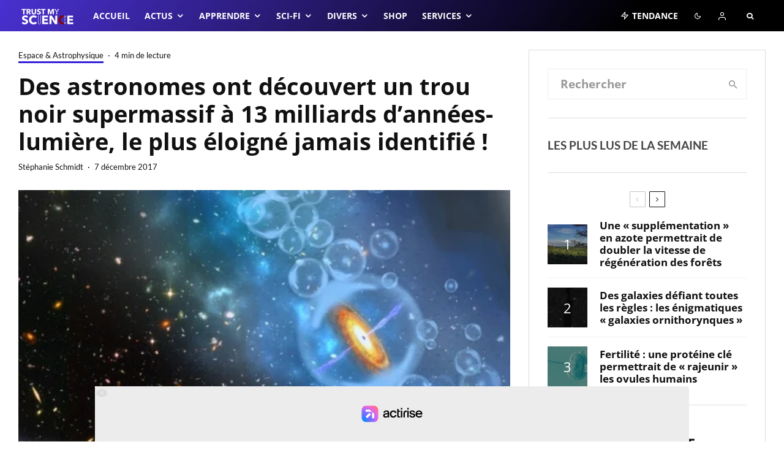

--- FILE ---
content_type: text/html; charset=UTF-8
request_url: https://trustmyscience.com/des-astronomes-ont-decouvert-le-trou-noir-supermassif-le-plus-eloigne-jamais-identifie/
body_size: 111823
content:
<!DOCTYPE html>
<html lang="fr-FR">
<head><meta charset="UTF-8"><script>if(navigator.userAgent.match(/MSIE|Internet Explorer/i)||navigator.userAgent.match(/Trident\/7\..*?rv:11/i)){var href=document.location.href;if(!href.match(/[?&]nowprocket/)){if(href.indexOf("?")==-1){if(href.indexOf("#")==-1){document.location.href=href+"?nowprocket=1"}else{document.location.href=href.replace("#","?nowprocket=1#")}}else{if(href.indexOf("#")==-1){document.location.href=href+"&nowprocket=1"}else{document.location.href=href.replace("#","&nowprocket=1#")}}}}</script><script>(()=>{class RocketLazyLoadScripts{constructor(){this.v="2.0.4",this.userEvents=["keydown","keyup","mousedown","mouseup","mousemove","mouseover","mouseout","touchmove","touchstart","touchend","touchcancel","wheel","click","dblclick","input"],this.attributeEvents=["onblur","onclick","oncontextmenu","ondblclick","onfocus","onmousedown","onmouseenter","onmouseleave","onmousemove","onmouseout","onmouseover","onmouseup","onmousewheel","onscroll","onsubmit"]}async t(){this.i(),this.o(),/iP(ad|hone)/.test(navigator.userAgent)&&this.h(),this.u(),this.l(this),this.m(),this.k(this),this.p(this),this._(),await Promise.all([this.R(),this.L()]),this.lastBreath=Date.now(),this.S(this),this.P(),this.D(),this.O(),this.M(),await this.C(this.delayedScripts.normal),await this.C(this.delayedScripts.defer),await this.C(this.delayedScripts.async),await this.T(),await this.F(),await this.j(),await this.A(),window.dispatchEvent(new Event("rocket-allScriptsLoaded")),this.everythingLoaded=!0,this.lastTouchEnd&&await new Promise(t=>setTimeout(t,500-Date.now()+this.lastTouchEnd)),this.I(),this.H(),this.U(),this.W()}i(){this.CSPIssue=sessionStorage.getItem("rocketCSPIssue"),document.addEventListener("securitypolicyviolation",t=>{this.CSPIssue||"script-src-elem"!==t.violatedDirective||"data"!==t.blockedURI||(this.CSPIssue=!0,sessionStorage.setItem("rocketCSPIssue",!0))},{isRocket:!0})}o(){window.addEventListener("pageshow",t=>{this.persisted=t.persisted,this.realWindowLoadedFired=!0},{isRocket:!0}),window.addEventListener("pagehide",()=>{this.onFirstUserAction=null},{isRocket:!0})}h(){let t;function e(e){t=e}window.addEventListener("touchstart",e,{isRocket:!0}),window.addEventListener("touchend",function i(o){o.changedTouches[0]&&t.changedTouches[0]&&Math.abs(o.changedTouches[0].pageX-t.changedTouches[0].pageX)<10&&Math.abs(o.changedTouches[0].pageY-t.changedTouches[0].pageY)<10&&o.timeStamp-t.timeStamp<200&&(window.removeEventListener("touchstart",e,{isRocket:!0}),window.removeEventListener("touchend",i,{isRocket:!0}),"INPUT"===o.target.tagName&&"text"===o.target.type||(o.target.dispatchEvent(new TouchEvent("touchend",{target:o.target,bubbles:!0})),o.target.dispatchEvent(new MouseEvent("mouseover",{target:o.target,bubbles:!0})),o.target.dispatchEvent(new PointerEvent("click",{target:o.target,bubbles:!0,cancelable:!0,detail:1,clientX:o.changedTouches[0].clientX,clientY:o.changedTouches[0].clientY})),event.preventDefault()))},{isRocket:!0})}q(t){this.userActionTriggered||("mousemove"!==t.type||this.firstMousemoveIgnored?"keyup"===t.type||"mouseover"===t.type||"mouseout"===t.type||(this.userActionTriggered=!0,this.onFirstUserAction&&this.onFirstUserAction()):this.firstMousemoveIgnored=!0),"click"===t.type&&t.preventDefault(),t.stopPropagation(),t.stopImmediatePropagation(),"touchstart"===this.lastEvent&&"touchend"===t.type&&(this.lastTouchEnd=Date.now()),"click"===t.type&&(this.lastTouchEnd=0),this.lastEvent=t.type,t.composedPath&&t.composedPath()[0].getRootNode()instanceof ShadowRoot&&(t.rocketTarget=t.composedPath()[0]),this.savedUserEvents.push(t)}u(){this.savedUserEvents=[],this.userEventHandler=this.q.bind(this),this.userEvents.forEach(t=>window.addEventListener(t,this.userEventHandler,{passive:!1,isRocket:!0})),document.addEventListener("visibilitychange",this.userEventHandler,{isRocket:!0})}U(){this.userEvents.forEach(t=>window.removeEventListener(t,this.userEventHandler,{passive:!1,isRocket:!0})),document.removeEventListener("visibilitychange",this.userEventHandler,{isRocket:!0}),this.savedUserEvents.forEach(t=>{(t.rocketTarget||t.target).dispatchEvent(new window[t.constructor.name](t.type,t))})}m(){const t="return false",e=Array.from(this.attributeEvents,t=>"data-rocket-"+t),i="["+this.attributeEvents.join("],[")+"]",o="[data-rocket-"+this.attributeEvents.join("],[data-rocket-")+"]",s=(e,i,o)=>{o&&o!==t&&(e.setAttribute("data-rocket-"+i,o),e["rocket"+i]=new Function("event",o),e.setAttribute(i,t))};new MutationObserver(t=>{for(const n of t)"attributes"===n.type&&(n.attributeName.startsWith("data-rocket-")||this.everythingLoaded?n.attributeName.startsWith("data-rocket-")&&this.everythingLoaded&&this.N(n.target,n.attributeName.substring(12)):s(n.target,n.attributeName,n.target.getAttribute(n.attributeName))),"childList"===n.type&&n.addedNodes.forEach(t=>{if(t.nodeType===Node.ELEMENT_NODE)if(this.everythingLoaded)for(const i of[t,...t.querySelectorAll(o)])for(const t of i.getAttributeNames())e.includes(t)&&this.N(i,t.substring(12));else for(const e of[t,...t.querySelectorAll(i)])for(const t of e.getAttributeNames())this.attributeEvents.includes(t)&&s(e,t,e.getAttribute(t))})}).observe(document,{subtree:!0,childList:!0,attributeFilter:[...this.attributeEvents,...e]})}I(){this.attributeEvents.forEach(t=>{document.querySelectorAll("[data-rocket-"+t+"]").forEach(e=>{this.N(e,t)})})}N(t,e){const i=t.getAttribute("data-rocket-"+e);i&&(t.setAttribute(e,i),t.removeAttribute("data-rocket-"+e))}k(t){Object.defineProperty(HTMLElement.prototype,"onclick",{get(){return this.rocketonclick||null},set(e){this.rocketonclick=e,this.setAttribute(t.everythingLoaded?"onclick":"data-rocket-onclick","this.rocketonclick(event)")}})}S(t){function e(e,i){let o=e[i];e[i]=null,Object.defineProperty(e,i,{get:()=>o,set(s){t.everythingLoaded?o=s:e["rocket"+i]=o=s}})}e(document,"onreadystatechange"),e(window,"onload"),e(window,"onpageshow");try{Object.defineProperty(document,"readyState",{get:()=>t.rocketReadyState,set(e){t.rocketReadyState=e},configurable:!0}),document.readyState="loading"}catch(t){console.log("WPRocket DJE readyState conflict, bypassing")}}l(t){this.originalAddEventListener=EventTarget.prototype.addEventListener,this.originalRemoveEventListener=EventTarget.prototype.removeEventListener,this.savedEventListeners=[],EventTarget.prototype.addEventListener=function(e,i,o){o&&o.isRocket||!t.B(e,this)&&!t.userEvents.includes(e)||t.B(e,this)&&!t.userActionTriggered||e.startsWith("rocket-")||t.everythingLoaded?t.originalAddEventListener.call(this,e,i,o):(t.savedEventListeners.push({target:this,remove:!1,type:e,func:i,options:o}),"mouseenter"!==e&&"mouseleave"!==e||t.originalAddEventListener.call(this,e,t.savedUserEvents.push,o))},EventTarget.prototype.removeEventListener=function(e,i,o){o&&o.isRocket||!t.B(e,this)&&!t.userEvents.includes(e)||t.B(e,this)&&!t.userActionTriggered||e.startsWith("rocket-")||t.everythingLoaded?t.originalRemoveEventListener.call(this,e,i,o):t.savedEventListeners.push({target:this,remove:!0,type:e,func:i,options:o})}}J(t,e){this.savedEventListeners=this.savedEventListeners.filter(i=>{let o=i.type,s=i.target||window;return e!==o||t!==s||(this.B(o,s)&&(i.type="rocket-"+o),this.$(i),!1)})}H(){EventTarget.prototype.addEventListener=this.originalAddEventListener,EventTarget.prototype.removeEventListener=this.originalRemoveEventListener,this.savedEventListeners.forEach(t=>this.$(t))}$(t){t.remove?this.originalRemoveEventListener.call(t.target,t.type,t.func,t.options):this.originalAddEventListener.call(t.target,t.type,t.func,t.options)}p(t){let e;function i(e){return t.everythingLoaded?e:e.split(" ").map(t=>"load"===t||t.startsWith("load.")?"rocket-jquery-load":t).join(" ")}function o(o){function s(e){const s=o.fn[e];o.fn[e]=o.fn.init.prototype[e]=function(){return this[0]===window&&t.userActionTriggered&&("string"==typeof arguments[0]||arguments[0]instanceof String?arguments[0]=i(arguments[0]):"object"==typeof arguments[0]&&Object.keys(arguments[0]).forEach(t=>{const e=arguments[0][t];delete arguments[0][t],arguments[0][i(t)]=e})),s.apply(this,arguments),this}}if(o&&o.fn&&!t.allJQueries.includes(o)){const e={DOMContentLoaded:[],"rocket-DOMContentLoaded":[]};for(const t in e)document.addEventListener(t,()=>{e[t].forEach(t=>t())},{isRocket:!0});o.fn.ready=o.fn.init.prototype.ready=function(i){function s(){parseInt(o.fn.jquery)>2?setTimeout(()=>i.bind(document)(o)):i.bind(document)(o)}return"function"==typeof i&&(t.realDomReadyFired?!t.userActionTriggered||t.fauxDomReadyFired?s():e["rocket-DOMContentLoaded"].push(s):e.DOMContentLoaded.push(s)),o([])},s("on"),s("one"),s("off"),t.allJQueries.push(o)}e=o}t.allJQueries=[],o(window.jQuery),Object.defineProperty(window,"jQuery",{get:()=>e,set(t){o(t)}})}P(){const t=new Map;document.write=document.writeln=function(e){const i=document.currentScript,o=document.createRange(),s=i.parentElement;let n=t.get(i);void 0===n&&(n=i.nextSibling,t.set(i,n));const c=document.createDocumentFragment();o.setStart(c,0),c.appendChild(o.createContextualFragment(e)),s.insertBefore(c,n)}}async R(){return new Promise(t=>{this.userActionTriggered?t():this.onFirstUserAction=t})}async L(){return new Promise(t=>{document.addEventListener("DOMContentLoaded",()=>{this.realDomReadyFired=!0,t()},{isRocket:!0})})}async j(){return this.realWindowLoadedFired?Promise.resolve():new Promise(t=>{window.addEventListener("load",t,{isRocket:!0})})}M(){this.pendingScripts=[];this.scriptsMutationObserver=new MutationObserver(t=>{for(const e of t)e.addedNodes.forEach(t=>{"SCRIPT"!==t.tagName||t.noModule||t.isWPRocket||this.pendingScripts.push({script:t,promise:new Promise(e=>{const i=()=>{const i=this.pendingScripts.findIndex(e=>e.script===t);i>=0&&this.pendingScripts.splice(i,1),e()};t.addEventListener("load",i,{isRocket:!0}),t.addEventListener("error",i,{isRocket:!0}),setTimeout(i,1e3)})})})}),this.scriptsMutationObserver.observe(document,{childList:!0,subtree:!0})}async F(){await this.X(),this.pendingScripts.length?(await this.pendingScripts[0].promise,await this.F()):this.scriptsMutationObserver.disconnect()}D(){this.delayedScripts={normal:[],async:[],defer:[]},document.querySelectorAll("script[type$=rocketlazyloadscript]").forEach(t=>{t.hasAttribute("data-rocket-src")?t.hasAttribute("async")&&!1!==t.async?this.delayedScripts.async.push(t):t.hasAttribute("defer")&&!1!==t.defer||"module"===t.getAttribute("data-rocket-type")?this.delayedScripts.defer.push(t):this.delayedScripts.normal.push(t):this.delayedScripts.normal.push(t)})}async _(){await this.L();let t=[];document.querySelectorAll("script[type$=rocketlazyloadscript][data-rocket-src]").forEach(e=>{let i=e.getAttribute("data-rocket-src");if(i&&!i.startsWith("data:")){i.startsWith("//")&&(i=location.protocol+i);try{const o=new URL(i).origin;o!==location.origin&&t.push({src:o,crossOrigin:e.crossOrigin||"module"===e.getAttribute("data-rocket-type")})}catch(t){}}}),t=[...new Map(t.map(t=>[JSON.stringify(t),t])).values()],this.Y(t,"preconnect")}async G(t){if(await this.K(),!0!==t.noModule||!("noModule"in HTMLScriptElement.prototype))return new Promise(e=>{let i;function o(){(i||t).setAttribute("data-rocket-status","executed"),e()}try{if(navigator.userAgent.includes("Firefox/")||""===navigator.vendor||this.CSPIssue)i=document.createElement("script"),[...t.attributes].forEach(t=>{let e=t.nodeName;"type"!==e&&("data-rocket-type"===e&&(e="type"),"data-rocket-src"===e&&(e="src"),i.setAttribute(e,t.nodeValue))}),t.text&&(i.text=t.text),t.nonce&&(i.nonce=t.nonce),i.hasAttribute("src")?(i.addEventListener("load",o,{isRocket:!0}),i.addEventListener("error",()=>{i.setAttribute("data-rocket-status","failed-network"),e()},{isRocket:!0}),setTimeout(()=>{i.isConnected||e()},1)):(i.text=t.text,o()),i.isWPRocket=!0,t.parentNode.replaceChild(i,t);else{const i=t.getAttribute("data-rocket-type"),s=t.getAttribute("data-rocket-src");i?(t.type=i,t.removeAttribute("data-rocket-type")):t.removeAttribute("type"),t.addEventListener("load",o,{isRocket:!0}),t.addEventListener("error",i=>{this.CSPIssue&&i.target.src.startsWith("data:")?(console.log("WPRocket: CSP fallback activated"),t.removeAttribute("src"),this.G(t).then(e)):(t.setAttribute("data-rocket-status","failed-network"),e())},{isRocket:!0}),s?(t.fetchPriority="high",t.removeAttribute("data-rocket-src"),t.src=s):t.src="data:text/javascript;base64,"+window.btoa(unescape(encodeURIComponent(t.text)))}}catch(i){t.setAttribute("data-rocket-status","failed-transform"),e()}});t.setAttribute("data-rocket-status","skipped")}async C(t){const e=t.shift();return e?(e.isConnected&&await this.G(e),this.C(t)):Promise.resolve()}O(){this.Y([...this.delayedScripts.normal,...this.delayedScripts.defer,...this.delayedScripts.async],"preload")}Y(t,e){this.trash=this.trash||[];let i=!0;var o=document.createDocumentFragment();t.forEach(t=>{const s=t.getAttribute&&t.getAttribute("data-rocket-src")||t.src;if(s&&!s.startsWith("data:")){const n=document.createElement("link");n.href=s,n.rel=e,"preconnect"!==e&&(n.as="script",n.fetchPriority=i?"high":"low"),t.getAttribute&&"module"===t.getAttribute("data-rocket-type")&&(n.crossOrigin=!0),t.crossOrigin&&(n.crossOrigin=t.crossOrigin),t.integrity&&(n.integrity=t.integrity),t.nonce&&(n.nonce=t.nonce),o.appendChild(n),this.trash.push(n),i=!1}}),document.head.appendChild(o)}W(){this.trash.forEach(t=>t.remove())}async T(){try{document.readyState="interactive"}catch(t){}this.fauxDomReadyFired=!0;try{await this.K(),this.J(document,"readystatechange"),document.dispatchEvent(new Event("rocket-readystatechange")),await this.K(),document.rocketonreadystatechange&&document.rocketonreadystatechange(),await this.K(),this.J(document,"DOMContentLoaded"),document.dispatchEvent(new Event("rocket-DOMContentLoaded")),await this.K(),this.J(window,"DOMContentLoaded"),window.dispatchEvent(new Event("rocket-DOMContentLoaded"))}catch(t){console.error(t)}}async A(){try{document.readyState="complete"}catch(t){}try{await this.K(),this.J(document,"readystatechange"),document.dispatchEvent(new Event("rocket-readystatechange")),await this.K(),document.rocketonreadystatechange&&document.rocketonreadystatechange(),await this.K(),this.J(window,"load"),window.dispatchEvent(new Event("rocket-load")),await this.K(),window.rocketonload&&window.rocketonload(),await this.K(),this.allJQueries.forEach(t=>t(window).trigger("rocket-jquery-load")),await this.K(),this.J(window,"pageshow");const t=new Event("rocket-pageshow");t.persisted=this.persisted,window.dispatchEvent(t),await this.K(),window.rocketonpageshow&&window.rocketonpageshow({persisted:this.persisted})}catch(t){console.error(t)}}async K(){Date.now()-this.lastBreath>45&&(await this.X(),this.lastBreath=Date.now())}async X(){return document.hidden?new Promise(t=>setTimeout(t)):new Promise(t=>requestAnimationFrame(t))}B(t,e){return e===document&&"readystatechange"===t||(e===document&&"DOMContentLoaded"===t||(e===window&&"DOMContentLoaded"===t||(e===window&&"load"===t||e===window&&"pageshow"===t)))}static run(){(new RocketLazyLoadScripts).t()}}RocketLazyLoadScripts.run()})();</script>
	
			<meta name="viewport" content="width=device-width, initial-scale=1">
		<link rel="profile" href="https://gmpg.org/xfn/11">
		<meta name="theme-color" content="#f7d40e">
	<meta name='robots' content='index, follow, max-image-preview:large, max-snippet:-1, max-video-preview:-1' />
	<style>img:is([sizes="auto" i], [sizes^="auto," i]) { contain-intrinsic-size: 3000px 1500px }</style>
	
	<!-- This site is optimized with the Yoast SEO Premium plugin v26.3 (Yoast SEO v26.3) - https://yoast.com/wordpress/plugins/seo/ -->
	<title>Des astronomes ont découvert un trou noir supermassif à 13 milliards d&#039;années-lumière, le plus éloigné jamais identifié !</title>
	<link rel="canonical" href="https://trustmyscience.com/des-astronomes-ont-decouvert-le-trou-noir-supermassif-le-plus-eloigne-jamais-identifie/" />
	<meta property="og:locale" content="fr_FR" />
	<meta property="og:type" content="article" />
	<meta property="og:title" content="Des astronomes ont découvert un trou noir supermassif à 13 milliards d&#039;années-lumière, le plus éloigné jamais identifié !" />
		<script type="rocketlazyloadscript">
            document.addEventListener("DOMContentLoaded", function() {
				const iframes = document.querySelectorAll("iframe");
				const featuredImage = document.querySelector(".hero-has-splitter");
                if( iframes && featuredImage ){
					for (let i = 0; i < iframes.length; i++) {
						var src = iframes[i].getAttribute("src") || "";
                        if( !src || src == "about:blank" ) src = iframes[i].getAttribute("data-src") || "";
                        if( !src || src == "about:blank" ) src = iframes[i].getAttribute("data-lazy-src") || "";
                        if ( src.includes("youtube.com/embed") ) {
							featuredImage.innerHTML = iframes[i].outerHTML.replace('src="about:blank"','').replace('data-lazy-src','src');
							featuredImage.style.backgroundColor = 'black';
							break;
						}
					}
				}
            });
        </script>	<meta property="og:description" content="Des astronomes ont découvert un trou noir supermassif de quelques 800 millions de masses solaires, situé à 13.1 milliards d&rsquo;années-lumière de la Terre, soit seulement 690 millions d&rsquo;années après le Big Bang. C’est le trou noir le plus éloigné jamais découvert, situé à 13.1 milliards d’années-lumière de la Terre, quand l’univers n’était qu&rsquo;à 5% de son âge actuel, soit environ 690 millions d’années après le Big Bang. « Rassembler toute cette masse en moins de 690 millions d&rsquo;années est un énorme [&hellip;]" />
	<meta property="og:url" content="https://trustmyscience.com/des-astronomes-ont-decouvert-le-trou-noir-supermassif-le-plus-eloigne-jamais-identifie/" />
	<meta property="og:site_name" content="Trust My Science" />
	<meta property="article:publisher" content="https://facebook.com/trustmyscience" />
	<meta property="article:published_time" content="2017-12-07T17:51:20+00:00" />
	<meta property="og:image" content="https://trustmyscience.com/wp-content/uploads/2017/12/quasar-trou-noir-supermassif-gargantuesque-min.jpg" />
	<meta property="og:image:width" content="1000" />
	<meta property="og:image:height" content="455" />
	<meta property="og:image:type" content="image/jpeg" />
	<meta name="author" content="Stéphanie Schmidt" />
	<meta name="twitter:card" content="summary_large_image" />
	<meta name="twitter:creator" content="@trustmyscience" />
	<meta name="twitter:site" content="@trustmyscience" />
	<meta name="twitter:label1" content="Écrit par" />
	<meta name="twitter:data1" content="Stéphanie Schmidt" />
	<meta name="twitter:label2" content="Durée de lecture estimée" />
	<meta name="twitter:data2" content="6 minutes" />
	<script type="application/ld+json" class="yoast-schema-graph">{"@context":"https://schema.org","@graph":[{"@type":"Article","@id":"https://trustmyscience.com/des-astronomes-ont-decouvert-le-trou-noir-supermassif-le-plus-eloigne-jamais-identifie/#article","isPartOf":{"@id":"https://trustmyscience.com/des-astronomes-ont-decouvert-le-trou-noir-supermassif-le-plus-eloigne-jamais-identifie/"},"author":{"name":"Stéphanie Schmidt","@id":"https://trustmyscience.com/#/schema/person/ec8076419e606df06555771f0742c8af"},"headline":"Des astronomes ont découvert un trou noir supermassif à 13 milliards d&rsquo;années-lumière, le plus éloigné jamais identifié !","datePublished":"2017-12-07T17:51:20+00:00","mainEntityOfPage":{"@id":"https://trustmyscience.com/des-astronomes-ont-decouvert-le-trou-noir-supermassif-le-plus-eloigne-jamais-identifie/"},"wordCount":1184,"commentCount":0,"publisher":{"@id":"https://trustmyscience.com/#organization"},"image":{"@id":"https://trustmyscience.com/des-astronomes-ont-decouvert-le-trou-noir-supermassif-le-plus-eloigne-jamais-identifie/#primaryimage"},"thumbnailUrl":"https://trustmyscience.com/wp-content/uploads/2017/12/quasar-trou-noir-supermassif-gargantuesque-min.jpg","keywords":["quasar","trou noir","trou noir supermassif","univers primitif"],"articleSection":["Espace &amp; Astrophysique"],"inLanguage":"fr-FR","potentialAction":[{"@type":"CommentAction","name":"Comment","target":["https://trustmyscience.com/des-astronomes-ont-decouvert-le-trou-noir-supermassif-le-plus-eloigne-jamais-identifie/#respond"]}]},{"@type":"WebPage","@id":"https://trustmyscience.com/des-astronomes-ont-decouvert-le-trou-noir-supermassif-le-plus-eloigne-jamais-identifie/","url":"https://trustmyscience.com/des-astronomes-ont-decouvert-le-trou-noir-supermassif-le-plus-eloigne-jamais-identifie/","name":"Des astronomes ont découvert un trou noir supermassif à 13 milliards d'années-lumière, le plus éloigné jamais identifié !","isPartOf":{"@id":"https://trustmyscience.com/#website"},"primaryImageOfPage":{"@id":"https://trustmyscience.com/des-astronomes-ont-decouvert-le-trou-noir-supermassif-le-plus-eloigne-jamais-identifie/#primaryimage"},"image":{"@id":"https://trustmyscience.com/des-astronomes-ont-decouvert-le-trou-noir-supermassif-le-plus-eloigne-jamais-identifie/#primaryimage"},"thumbnailUrl":"https://trustmyscience.com/wp-content/uploads/2017/12/quasar-trou-noir-supermassif-gargantuesque-min.jpg","datePublished":"2017-12-07T17:51:20+00:00","breadcrumb":{"@id":"https://trustmyscience.com/des-astronomes-ont-decouvert-le-trou-noir-supermassif-le-plus-eloigne-jamais-identifie/#breadcrumb"},"inLanguage":"fr-FR","potentialAction":[{"@type":"ReadAction","target":["https://trustmyscience.com/des-astronomes-ont-decouvert-le-trou-noir-supermassif-le-plus-eloigne-jamais-identifie/"]}]},{"@type":"ImageObject","inLanguage":"fr-FR","@id":"https://trustmyscience.com/des-astronomes-ont-decouvert-le-trou-noir-supermassif-le-plus-eloigne-jamais-identifie/#primaryimage","url":"https://trustmyscience.com/wp-content/uploads/2017/12/quasar-trou-noir-supermassif-gargantuesque-min.jpg","contentUrl":"https://trustmyscience.com/wp-content/uploads/2017/12/quasar-trou-noir-supermassif-gargantuesque-min.jpg","width":1000,"height":455,"caption":"Crédits : Robin Dienel/Carnegie Institute of Science"},{"@type":"BreadcrumbList","@id":"https://trustmyscience.com/des-astronomes-ont-decouvert-le-trou-noir-supermassif-le-plus-eloigne-jamais-identifie/#breadcrumb","itemListElement":[{"@type":"ListItem","position":1,"name":"Accueil","item":"https://trustmyscience.com/"},{"@type":"ListItem","position":2,"name":"Des astronomes ont découvert un trou noir supermassif à 13 milliards d&rsquo;années-lumière, le plus éloigné jamais identifié !"}]},{"@type":"WebSite","@id":"https://trustmyscience.com/#website","url":"https://trustmyscience.com/","name":"Trust My Science","description":"Trust me, I&#039;m Science","publisher":{"@id":"https://trustmyscience.com/#organization"},"potentialAction":[{"@type":"SearchAction","target":{"@type":"EntryPoint","urlTemplate":"https://trustmyscience.com/?s={search_term_string}"},"query-input":{"@type":"PropertyValueSpecification","valueRequired":true,"valueName":"search_term_string"}}],"inLanguage":"fr-FR"},{"@type":"Organization","@id":"https://trustmyscience.com/#organization","name":"Trust My Science","url":"https://trustmyscience.com/","logo":{"@type":"ImageObject","inLanguage":"fr-FR","@id":"https://trustmyscience.com/#/schema/logo/image/","url":"https://trustmyscience.com/wp-content/uploads/2016/01/TMS-Main-logo-Retina.png","contentUrl":"https://trustmyscience.com/wp-content/uploads/2016/01/TMS-Main-logo-Retina.png","width":351,"height":120,"caption":"Trust My Science"},"image":{"@id":"https://trustmyscience.com/#/schema/logo/image/"},"sameAs":["https://facebook.com/trustmyscience","https://x.com/trustmyscience","https://instagram.com/trustmyscience","https://www.linkedin.com/company/trust-my-science","https://youtube.com/trustmyscience"]},{"@type":"Person","@id":"https://trustmyscience.com/#/schema/person/ec8076419e606df06555771f0742c8af","name":"Stéphanie Schmidt","image":{"@type":"ImageObject","inLanguage":"fr-FR","@id":"https://trustmyscience.com/#/schema/person/image/","url":"https://trustmyscience.com/wp-content/uploads/2021/04/aksldj22-96x96.jpg","contentUrl":"https://trustmyscience.com/wp-content/uploads/2021/04/aksldj22-96x96.jpg","caption":"Stéphanie Schmidt"},"description":"Journaliste scientifique chez Trust My Science depuis les débuts du webzine (2016), Stéphanie adore écrire sur les sujets qui la passionnent, dont l'espace, les technologies, l'environnement et tout ce qui touche (de près ou de loin) à l'univers geek.","url":"https://trustmyscience.com/author/sschmidt/"}]}</script>
	<!-- / Yoast SEO Premium plugin. -->


<link rel='dns-prefetch' href='//www.flashb.id' />
<link rel='dns-prefetch' href='//use.fontawesome.com' />

<link rel="alternate" type="application/rss+xml" title="Trust My Science &raquo; Flux" href="https://trustmyscience.com/feed/" />
<link rel="alternate" type="application/rss+xml" title="Trust My Science &raquo; Flux des commentaires" href="https://trustmyscience.com/comments/feed/" />
<link rel="alternate" type="application/rss+xml" title="Trust My Science &raquo; Des astronomes ont découvert un trou noir supermassif à 13 milliards d&rsquo;années-lumière, le plus éloigné jamais identifié ! Flux des commentaires" href="https://trustmyscience.com/des-astronomes-ont-decouvert-le-trou-noir-supermassif-le-plus-eloigne-jamais-identifie/feed/" />
<script type="rocketlazyloadscript" data-rocket-type="text/javascript">
/* <![CDATA[ */
window._wpemojiSettings = {"baseUrl":"https:\/\/s.w.org\/images\/core\/emoji\/16.0.1\/72x72\/","ext":".png","svgUrl":"https:\/\/s.w.org\/images\/core\/emoji\/16.0.1\/svg\/","svgExt":".svg","source":{"concatemoji":"https:\/\/trustmyscience.com\/wp-includes\/js\/wp-emoji-release.min.js?ver=6.8.3"}};
/*! This file is auto-generated */
!function(s,n){var o,i,e;function c(e){try{var t={supportTests:e,timestamp:(new Date).valueOf()};sessionStorage.setItem(o,JSON.stringify(t))}catch(e){}}function p(e,t,n){e.clearRect(0,0,e.canvas.width,e.canvas.height),e.fillText(t,0,0);var t=new Uint32Array(e.getImageData(0,0,e.canvas.width,e.canvas.height).data),a=(e.clearRect(0,0,e.canvas.width,e.canvas.height),e.fillText(n,0,0),new Uint32Array(e.getImageData(0,0,e.canvas.width,e.canvas.height).data));return t.every(function(e,t){return e===a[t]})}function u(e,t){e.clearRect(0,0,e.canvas.width,e.canvas.height),e.fillText(t,0,0);for(var n=e.getImageData(16,16,1,1),a=0;a<n.data.length;a++)if(0!==n.data[a])return!1;return!0}function f(e,t,n,a){switch(t){case"flag":return n(e,"\ud83c\udff3\ufe0f\u200d\u26a7\ufe0f","\ud83c\udff3\ufe0f\u200b\u26a7\ufe0f")?!1:!n(e,"\ud83c\udde8\ud83c\uddf6","\ud83c\udde8\u200b\ud83c\uddf6")&&!n(e,"\ud83c\udff4\udb40\udc67\udb40\udc62\udb40\udc65\udb40\udc6e\udb40\udc67\udb40\udc7f","\ud83c\udff4\u200b\udb40\udc67\u200b\udb40\udc62\u200b\udb40\udc65\u200b\udb40\udc6e\u200b\udb40\udc67\u200b\udb40\udc7f");case"emoji":return!a(e,"\ud83e\udedf")}return!1}function g(e,t,n,a){var r="undefined"!=typeof WorkerGlobalScope&&self instanceof WorkerGlobalScope?new OffscreenCanvas(300,150):s.createElement("canvas"),o=r.getContext("2d",{willReadFrequently:!0}),i=(o.textBaseline="top",o.font="600 32px Arial",{});return e.forEach(function(e){i[e]=t(o,e,n,a)}),i}function t(e){var t=s.createElement("script");t.src=e,t.defer=!0,s.head.appendChild(t)}"undefined"!=typeof Promise&&(o="wpEmojiSettingsSupports",i=["flag","emoji"],n.supports={everything:!0,everythingExceptFlag:!0},e=new Promise(function(e){s.addEventListener("DOMContentLoaded",e,{once:!0})}),new Promise(function(t){var n=function(){try{var e=JSON.parse(sessionStorage.getItem(o));if("object"==typeof e&&"number"==typeof e.timestamp&&(new Date).valueOf()<e.timestamp+604800&&"object"==typeof e.supportTests)return e.supportTests}catch(e){}return null}();if(!n){if("undefined"!=typeof Worker&&"undefined"!=typeof OffscreenCanvas&&"undefined"!=typeof URL&&URL.createObjectURL&&"undefined"!=typeof Blob)try{var e="postMessage("+g.toString()+"("+[JSON.stringify(i),f.toString(),p.toString(),u.toString()].join(",")+"));",a=new Blob([e],{type:"text/javascript"}),r=new Worker(URL.createObjectURL(a),{name:"wpTestEmojiSupports"});return void(r.onmessage=function(e){c(n=e.data),r.terminate(),t(n)})}catch(e){}c(n=g(i,f,p,u))}t(n)}).then(function(e){for(var t in e)n.supports[t]=e[t],n.supports.everything=n.supports.everything&&n.supports[t],"flag"!==t&&(n.supports.everythingExceptFlag=n.supports.everythingExceptFlag&&n.supports[t]);n.supports.everythingExceptFlag=n.supports.everythingExceptFlag&&!n.supports.flag,n.DOMReady=!1,n.readyCallback=function(){n.DOMReady=!0}}).then(function(){return e}).then(function(){var e;n.supports.everything||(n.readyCallback(),(e=n.source||{}).concatemoji?t(e.concatemoji):e.wpemoji&&e.twemoji&&(t(e.twemoji),t(e.wpemoji)))}))}((window,document),window._wpemojiSettings);
/* ]]> */
</script>
<link data-minify="1" rel='stylesheet' id='automatic-css-tooltip-css' href='https://trustmyscience.com/wp-content/cache/min/1/wp-content/plugins/automatic-css-tooltip/thetooltip/thetooltip.css?ver=1763106631' type='text/css' media='all' />
<style id='actirise-presized-inline-css' type='text/css'>
div[data-actirise-slot="aside-desktop"]{ display: none;  margin: 10px auto;}@media screen and (min-width: 770px){div[data-actirise-slot="aside-desktop"].device-desktop{display: flex !important;width: 100%;min-height: 600px; }} @media screen and (min-width: 481px) and (max-width: 769px){div[data-actirise-slot="aside-desktop"].device-tablet{display: flex !important;width: 100%;min-height: 600px; }}div[data-actirise-slot="top-content"]{ display: none;  margin: 10px auto;}@media screen and (min-width: 770px){div[data-actirise-slot="top-content"].device-desktop{display: flex !important;width: 100%;min-height: 280px; }} @media screen and (max-width: 480px){div[data-actirise-slot="top-content"].device-mobile{display: flex !important;width: 100%;min-height: 360px; }} @media screen and (min-width: 481px) and (max-width: 769px){div[data-actirise-slot="top-content"].device-tablet{display: flex !important;width: 100%;min-height: 360px; }}
</style>
<style id='wp-emoji-styles-inline-css' type='text/css'>

	img.wp-smiley, img.emoji {
		display: inline !important;
		border: none !important;
		box-shadow: none !important;
		height: 1em !important;
		width: 1em !important;
		margin: 0 0.07em !important;
		vertical-align: -0.1em !important;
		background: none !important;
		padding: 0 !important;
	}
</style>
<link rel='stylesheet' id='wp-block-library-css' href='https://trustmyscience.com/wp-includes/css/dist/block-library/style.min.css?ver=6.8.3' type='text/css' media='all' />
<style id='classic-theme-styles-inline-css' type='text/css'>
/*! This file is auto-generated */
.wp-block-button__link{color:#fff;background-color:#32373c;border-radius:9999px;box-shadow:none;text-decoration:none;padding:calc(.667em + 2px) calc(1.333em + 2px);font-size:1.125em}.wp-block-file__button{background:#32373c;color:#fff;text-decoration:none}
</style>
<link data-minify="1" rel='stylesheet' id='ultimate_blocks-cgb-style-css-css' href='https://trustmyscience.com/wp-content/cache/min/1/wp-content/plugins/ultimate-blocks/dist/blocks.style.build.css?ver=1763106631' type='text/css' media='all' />
<style id='pms-content-restriction-start-style-inline-css' type='text/css'>


</style>
<style id='pms-content-restriction-end-style-inline-css' type='text/css'>


</style>
<style id='pms-account-style-inline-css' type='text/css'>


</style>
<style id='pms-login-style-inline-css' type='text/css'>


</style>
<style id='pms-recover-password-style-inline-css' type='text/css'>


</style>
<style id='pms-register-style-inline-css' type='text/css'>


</style>
<link rel='stylesheet' id='lets-info-up-block-css' href='https://trustmyscience.com/wp-content/plugins/lets-info-up/frontend/css/style.min.css?ver=1.4.9' type='text/css' media='all' />
<style id='wppb-edit-profile-style-inline-css' type='text/css'>


</style>
<style id='wppb-login-style-inline-css' type='text/css'>


</style>
<style id='wppb-recover-password-style-inline-css' type='text/css'>


</style>
<style id='wppb-register-style-inline-css' type='text/css'>


</style>
<style id='font-awesome-svg-styles-default-inline-css' type='text/css'>
.svg-inline--fa {
  display: inline-block;
  height: 1em;
  overflow: visible;
  vertical-align: -.125em;
}
</style>
<link data-minify="1" rel='stylesheet' id='font-awesome-svg-styles-css' href='https://trustmyscience.com/wp-content/cache/min/1/wp-content/uploads/font-awesome/v6.7.1/css/svg-with-js.css?ver=1763106631' type='text/css' media='all' />
<style id='font-awesome-svg-styles-inline-css' type='text/css'>
   .wp-block-font-awesome-icon svg::before,
   .wp-rich-text-font-awesome-icon svg::before {content: unset;}
</style>
<style id='global-styles-inline-css' type='text/css'>
:root{--wp--preset--aspect-ratio--square: 1;--wp--preset--aspect-ratio--4-3: 4/3;--wp--preset--aspect-ratio--3-4: 3/4;--wp--preset--aspect-ratio--3-2: 3/2;--wp--preset--aspect-ratio--2-3: 2/3;--wp--preset--aspect-ratio--16-9: 16/9;--wp--preset--aspect-ratio--9-16: 9/16;--wp--preset--color--black: #000000;--wp--preset--color--cyan-bluish-gray: #abb8c3;--wp--preset--color--white: #ffffff;--wp--preset--color--pale-pink: #f78da7;--wp--preset--color--vivid-red: #cf2e2e;--wp--preset--color--luminous-vivid-orange: #ff6900;--wp--preset--color--luminous-vivid-amber: #fcb900;--wp--preset--color--light-green-cyan: #7bdcb5;--wp--preset--color--vivid-green-cyan: #00d084;--wp--preset--color--pale-cyan-blue: #8ed1fc;--wp--preset--color--vivid-cyan-blue: #0693e3;--wp--preset--color--vivid-purple: #9b51e0;--wp--preset--gradient--vivid-cyan-blue-to-vivid-purple: linear-gradient(135deg,rgba(6,147,227,1) 0%,rgb(155,81,224) 100%);--wp--preset--gradient--light-green-cyan-to-vivid-green-cyan: linear-gradient(135deg,rgb(122,220,180) 0%,rgb(0,208,130) 100%);--wp--preset--gradient--luminous-vivid-amber-to-luminous-vivid-orange: linear-gradient(135deg,rgba(252,185,0,1) 0%,rgba(255,105,0,1) 100%);--wp--preset--gradient--luminous-vivid-orange-to-vivid-red: linear-gradient(135deg,rgba(255,105,0,1) 0%,rgb(207,46,46) 100%);--wp--preset--gradient--very-light-gray-to-cyan-bluish-gray: linear-gradient(135deg,rgb(238,238,238) 0%,rgb(169,184,195) 100%);--wp--preset--gradient--cool-to-warm-spectrum: linear-gradient(135deg,rgb(74,234,220) 0%,rgb(151,120,209) 20%,rgb(207,42,186) 40%,rgb(238,44,130) 60%,rgb(251,105,98) 80%,rgb(254,248,76) 100%);--wp--preset--gradient--blush-light-purple: linear-gradient(135deg,rgb(255,206,236) 0%,rgb(152,150,240) 100%);--wp--preset--gradient--blush-bordeaux: linear-gradient(135deg,rgb(254,205,165) 0%,rgb(254,45,45) 50%,rgb(107,0,62) 100%);--wp--preset--gradient--luminous-dusk: linear-gradient(135deg,rgb(255,203,112) 0%,rgb(199,81,192) 50%,rgb(65,88,208) 100%);--wp--preset--gradient--pale-ocean: linear-gradient(135deg,rgb(255,245,203) 0%,rgb(182,227,212) 50%,rgb(51,167,181) 100%);--wp--preset--gradient--electric-grass: linear-gradient(135deg,rgb(202,248,128) 0%,rgb(113,206,126) 100%);--wp--preset--gradient--midnight: linear-gradient(135deg,rgb(2,3,129) 0%,rgb(40,116,252) 100%);--wp--preset--font-size--small: 13px;--wp--preset--font-size--medium: 20px;--wp--preset--font-size--large: 36px;--wp--preset--font-size--x-large: 42px;--wp--preset--spacing--20: 0.44rem;--wp--preset--spacing--30: 0.67rem;--wp--preset--spacing--40: 1rem;--wp--preset--spacing--50: 1.5rem;--wp--preset--spacing--60: 2.25rem;--wp--preset--spacing--70: 3.38rem;--wp--preset--spacing--80: 5.06rem;--wp--preset--shadow--natural: 6px 6px 9px rgba(0, 0, 0, 0.2);--wp--preset--shadow--deep: 12px 12px 50px rgba(0, 0, 0, 0.4);--wp--preset--shadow--sharp: 6px 6px 0px rgba(0, 0, 0, 0.2);--wp--preset--shadow--outlined: 6px 6px 0px -3px rgba(255, 255, 255, 1), 6px 6px rgba(0, 0, 0, 1);--wp--preset--shadow--crisp: 6px 6px 0px rgba(0, 0, 0, 1);}:where(.is-layout-flex){gap: 0.5em;}:where(.is-layout-grid){gap: 0.5em;}body .is-layout-flex{display: flex;}.is-layout-flex{flex-wrap: wrap;align-items: center;}.is-layout-flex > :is(*, div){margin: 0;}body .is-layout-grid{display: grid;}.is-layout-grid > :is(*, div){margin: 0;}:where(.wp-block-columns.is-layout-flex){gap: 2em;}:where(.wp-block-columns.is-layout-grid){gap: 2em;}:where(.wp-block-post-template.is-layout-flex){gap: 1.25em;}:where(.wp-block-post-template.is-layout-grid){gap: 1.25em;}.has-black-color{color: var(--wp--preset--color--black) !important;}.has-cyan-bluish-gray-color{color: var(--wp--preset--color--cyan-bluish-gray) !important;}.has-white-color{color: var(--wp--preset--color--white) !important;}.has-pale-pink-color{color: var(--wp--preset--color--pale-pink) !important;}.has-vivid-red-color{color: var(--wp--preset--color--vivid-red) !important;}.has-luminous-vivid-orange-color{color: var(--wp--preset--color--luminous-vivid-orange) !important;}.has-luminous-vivid-amber-color{color: var(--wp--preset--color--luminous-vivid-amber) !important;}.has-light-green-cyan-color{color: var(--wp--preset--color--light-green-cyan) !important;}.has-vivid-green-cyan-color{color: var(--wp--preset--color--vivid-green-cyan) !important;}.has-pale-cyan-blue-color{color: var(--wp--preset--color--pale-cyan-blue) !important;}.has-vivid-cyan-blue-color{color: var(--wp--preset--color--vivid-cyan-blue) !important;}.has-vivid-purple-color{color: var(--wp--preset--color--vivid-purple) !important;}.has-black-background-color{background-color: var(--wp--preset--color--black) !important;}.has-cyan-bluish-gray-background-color{background-color: var(--wp--preset--color--cyan-bluish-gray) !important;}.has-white-background-color{background-color: var(--wp--preset--color--white) !important;}.has-pale-pink-background-color{background-color: var(--wp--preset--color--pale-pink) !important;}.has-vivid-red-background-color{background-color: var(--wp--preset--color--vivid-red) !important;}.has-luminous-vivid-orange-background-color{background-color: var(--wp--preset--color--luminous-vivid-orange) !important;}.has-luminous-vivid-amber-background-color{background-color: var(--wp--preset--color--luminous-vivid-amber) !important;}.has-light-green-cyan-background-color{background-color: var(--wp--preset--color--light-green-cyan) !important;}.has-vivid-green-cyan-background-color{background-color: var(--wp--preset--color--vivid-green-cyan) !important;}.has-pale-cyan-blue-background-color{background-color: var(--wp--preset--color--pale-cyan-blue) !important;}.has-vivid-cyan-blue-background-color{background-color: var(--wp--preset--color--vivid-cyan-blue) !important;}.has-vivid-purple-background-color{background-color: var(--wp--preset--color--vivid-purple) !important;}.has-black-border-color{border-color: var(--wp--preset--color--black) !important;}.has-cyan-bluish-gray-border-color{border-color: var(--wp--preset--color--cyan-bluish-gray) !important;}.has-white-border-color{border-color: var(--wp--preset--color--white) !important;}.has-pale-pink-border-color{border-color: var(--wp--preset--color--pale-pink) !important;}.has-vivid-red-border-color{border-color: var(--wp--preset--color--vivid-red) !important;}.has-luminous-vivid-orange-border-color{border-color: var(--wp--preset--color--luminous-vivid-orange) !important;}.has-luminous-vivid-amber-border-color{border-color: var(--wp--preset--color--luminous-vivid-amber) !important;}.has-light-green-cyan-border-color{border-color: var(--wp--preset--color--light-green-cyan) !important;}.has-vivid-green-cyan-border-color{border-color: var(--wp--preset--color--vivid-green-cyan) !important;}.has-pale-cyan-blue-border-color{border-color: var(--wp--preset--color--pale-cyan-blue) !important;}.has-vivid-cyan-blue-border-color{border-color: var(--wp--preset--color--vivid-cyan-blue) !important;}.has-vivid-purple-border-color{border-color: var(--wp--preset--color--vivid-purple) !important;}.has-vivid-cyan-blue-to-vivid-purple-gradient-background{background: var(--wp--preset--gradient--vivid-cyan-blue-to-vivid-purple) !important;}.has-light-green-cyan-to-vivid-green-cyan-gradient-background{background: var(--wp--preset--gradient--light-green-cyan-to-vivid-green-cyan) !important;}.has-luminous-vivid-amber-to-luminous-vivid-orange-gradient-background{background: var(--wp--preset--gradient--luminous-vivid-amber-to-luminous-vivid-orange) !important;}.has-luminous-vivid-orange-to-vivid-red-gradient-background{background: var(--wp--preset--gradient--luminous-vivid-orange-to-vivid-red) !important;}.has-very-light-gray-to-cyan-bluish-gray-gradient-background{background: var(--wp--preset--gradient--very-light-gray-to-cyan-bluish-gray) !important;}.has-cool-to-warm-spectrum-gradient-background{background: var(--wp--preset--gradient--cool-to-warm-spectrum) !important;}.has-blush-light-purple-gradient-background{background: var(--wp--preset--gradient--blush-light-purple) !important;}.has-blush-bordeaux-gradient-background{background: var(--wp--preset--gradient--blush-bordeaux) !important;}.has-luminous-dusk-gradient-background{background: var(--wp--preset--gradient--luminous-dusk) !important;}.has-pale-ocean-gradient-background{background: var(--wp--preset--gradient--pale-ocean) !important;}.has-electric-grass-gradient-background{background: var(--wp--preset--gradient--electric-grass) !important;}.has-midnight-gradient-background{background: var(--wp--preset--gradient--midnight) !important;}.has-small-font-size{font-size: var(--wp--preset--font-size--small) !important;}.has-medium-font-size{font-size: var(--wp--preset--font-size--medium) !important;}.has-large-font-size{font-size: var(--wp--preset--font-size--large) !important;}.has-x-large-font-size{font-size: var(--wp--preset--font-size--x-large) !important;}
:where(.wp-block-post-template.is-layout-flex){gap: 1.25em;}:where(.wp-block-post-template.is-layout-grid){gap: 1.25em;}
:where(.wp-block-columns.is-layout-flex){gap: 2em;}:where(.wp-block-columns.is-layout-grid){gap: 2em;}
:root :where(.wp-block-pullquote){font-size: 1.5em;line-height: 1.6;}
</style>
<link data-minify="1" rel='stylesheet' id='ub-extension-style-css-css' href='https://trustmyscience.com/wp-content/cache/min/1/wp-content/plugins/ultimate-blocks/src/extensions/style.css?ver=1763106631' type='text/css' media='all' />
<link rel='stylesheet' id='lets-review-api-css' href='https://trustmyscience.com/wp-content/plugins/lets-review/assets/css/style-api.min.css?ver=3.4.3' type='text/css' media='all' />
<link data-minify="1" rel='stylesheet' id='dashicons-css' href='https://trustmyscience.com/wp-content/cache/min/1/wp-includes/css/dashicons.min.css?ver=1763106631' type='text/css' media='all' />
<link rel='stylesheet' id='wp-jquery-ui-dialog-css' href='https://trustmyscience.com/wp-includes/css/jquery-ui-dialog.min.css?ver=6.8.3' type='text/css' media='all' />
<link data-minify="1" rel='stylesheet' id='pms_form_designs_style-css' href='https://trustmyscience.com/wp-content/cache/min/1/wp-content/plugins/paid-member-subscriptions-pro/add-ons-basic/form-designs/css/pms-fd-form-style-2.css?ver=1763106631' type='text/css' media='all' />
<link data-minify="1" rel='stylesheet' id='pms-style-front-end-css' href='https://trustmyscience.com/wp-content/cache/min/1/wp-content/plugins/paid-member-subscriptions/assets/css/style-front-end.css?ver=1763106631' type='text/css' media='all' />
<link data-minify="1" rel='stylesheet' id='style-top-list-css' href='https://trustmyscience.com/wp-content/cache/min/1/wp-content/plugins/top-list/css/style.css?ver=1763106631' type='text/css' media='all' />
<link data-minify="1" rel='stylesheet' id='utility-blocks-style-css' href='https://trustmyscience.com/wp-content/cache/min/1/wp-content/plugins/utility-blocks-main/assets/src/css/input.css?ver=1763106631' type='text/css' media='all' />
<link data-minify="1" rel='stylesheet' id='wp_automatic_gallery_style-css' href='https://trustmyscience.com/wp-content/cache/min/1/wp-content/plugins/wp-automatic/css/wp-automatic.css?ver=1763106631' type='text/css' media='all' />
<link rel='stylesheet' id='lets-live-blog-css' href='https://trustmyscience.com/wp-content/plugins/lets-live-blog/frontend/css/style.min.css?ver=1.2.2' type='text/css' media='all' />
<link data-minify="1" rel='stylesheet' id='lets-live-blog-icons-css' href='https://trustmyscience.com/wp-content/cache/min/1/wp-content/plugins/lets-live-blog/frontend/css/fonts/style.css?ver=1763106631' type='text/css' media='all' />
<link rel='stylesheet' id='zeen-style-css' href='https://trustmyscience.com/wp-content/themes/zeen/assets/css/style.min.css?ver=1750743499' type='text/css' media='all' />
<style id='zeen-style-inline-css' type='text/css'>
.content-bg, .block-skin-5:not(.skin-inner), .block-skin-5.skin-inner > .tipi-row-inner-style, .article-layout-skin-1.title-cut-bl .hero-wrap .meta:before, .article-layout-skin-1.title-cut-bc .hero-wrap .meta:before, .article-layout-skin-1.title-cut-bl .hero-wrap .share-it:before, .article-layout-skin-1.title-cut-bc .hero-wrap .share-it:before, .standard-archive .page-header, .skin-dark .flickity-viewport, .zeen__var__options label { background: #ffffff;}a.zeen-pin-it{position: absolute}.background.mask {background-color: transparent}.side-author__wrap .mask a {display:inline-block;height:70px}.timed-pup,.modal-wrap {position:fixed;visibility:hidden}.to-top__fixed .to-top a{background-color:#000000; color: #fff}.site-inner { background-color: #ffffff; }.splitter svg g { fill: #ffffff; }.inline-post .block article .title { font-size: 21px;}.fontfam-1 { font-family: 'Open Sans',sans-serif!important;}input,input[type="number"],.body-f1, .quotes-f1 blockquote, .quotes-f1 q, .by-f1 .byline, .sub-f1 .subtitle, .wh-f1 .widget-title, .headings-f1 h1, .headings-f1 h2, .headings-f1 h3, .headings-f1 h4, .headings-f1 h5, .headings-f1 h6, .font-1, div.jvectormap-tip {font-family:'Open Sans',sans-serif;font-weight: 700;font-style: normal;}.fontfam-2 { font-family:'Lato',sans-serif!important; }input[type=submit], button, .tipi-button,.button,.wpcf7-submit,.button__back__home,.body-f2, .quotes-f2 blockquote, .quotes-f2 q, .by-f2 .byline, .sub-f2 .subtitle, .wh-f2 .widget-title, .headings-f2 h1, .headings-f2 h2, .headings-f2 h3, .headings-f2 h4, .headings-f2 h5, .headings-f2 h6, .font-2 {font-family:'Lato',sans-serif;font-weight: 400;font-style: normal;}.fontfam-3 { font-family:'Lato',sans-serif!important;}.body-f3, .quotes-f3 blockquote, .quotes-f3 q, .by-f3 .byline, .sub-f3 .subtitle, .wh-f3 .widget-title, .headings-f3 h1, .headings-f3 h2, .headings-f3 h3, .headings-f3 h4, .headings-f3 h5, .headings-f3 h6, .font-3 {font-family:'Lato',sans-serif;font-style: normal;font-weight: 400;}.tipi-row, .tipi-builder-on .contents-wrap > p { max-width: 1500px ; }.slider-columns--3 article { width: 450px }.slider-columns--2 article { width: 690px }.slider-columns--4 article { width: 330px }.single .site-content .tipi-row { max-width: 1450px ; }.single-product .site-content .tipi-row { max-width: 1500px ; }.date--secondary { color: #f8d92f; }.date--main { color: #f8d92f; }.global-accent-border { border-color: #f7d40e; }.trending-accent-border { border-color: #f7d40e; }.trending-accent-bg { border-color: #f7d40e; }.wpcf7-submit, .tipi-button.block-loader { background: #18181e; }.wpcf7-submit:hover, .tipi-button.block-loader:hover { background: #111; }.preview-classic .read-more.tipi-button { color: #fff!important; }.preview-classic .read-more { background: #18181e; }.preview-classic:hover .read-more { background: #44219c; }.tipi-button.block-loader { color: #ffffff!important; }.wpcf7-submit { background: #18181e; }.wpcf7-submit:hover { background: #111; }.global-accent-bg, .icon-base-2:hover .icon-bg, #progress { background-color: #f7d40e; }.global-accent-text, .mm-submenu-2 .mm-51 .menu-wrap > .sub-menu > li > a { color: #f7d40e; }body { color:#444;}.excerpt { color:#7c7c7c;}.mode--alt--b .excerpt, .block-skin-2 .excerpt, .block-skin-2 .preview-classic .custom-button__fill-2 { color:#a5a5a5!important;}.read-more-wrap { color:#767676;}.logo-fallback a { color:#000!important;}.site-mob-header .logo-fallback a { color:#000!important;}blockquote:not(.comment-excerpt) { color:#111;}.mode--alt--b blockquote:not(.comment-excerpt), .mode--alt--b .block-skin-0.block-wrap-quote .block-wrap-quote blockquote:not(.comment-excerpt), .mode--alt--b .block-skin-0.block-wrap-quote .block-wrap-quote blockquote:not(.comment-excerpt) span { color:#fff!important;}.byline, .byline a { color:#111111;}.mode--alt--b .block-wrap-classic .byline, .mode--alt--b .block-wrap-classic .byline a, .mode--alt--b .block-wrap-thumbnail .byline, .mode--alt--b .block-wrap-thumbnail .byline a, .block-skin-2 .byline a, .block-skin-2 .byline { color:#a5a5a5;}.preview-classic .meta .title, .preview-thumbnail .meta .title,.preview-56 .meta .title{ color:#111;}h1, h2, h3, h4, h5, h6, .block-title { color:#111;}.sidebar-widget  .widget-title { color:#0a0a0a!important;}.link-color-wrap a, .woocommerce-Tabs-panel--description a { color: #6345e8; }.mode--alt--b .link-color-wrap a, .mode--alt--b .woocommerce-Tabs-panel--description a { color: #edd207; }.copyright, .site-footer .bg-area-inner .copyright a { color: #ffffff; }.link-color-wrap a:hover { color: #32009e; }.mode--alt--b .link-color-wrap a:hover { color: #c8b100; }body{line-height:1.66}input[type=submit], button, .tipi-button,.button,.wpcf7-submit,.button__back__home{letter-spacing:0.03em}.sub-menu a:not(.tipi-button){letter-spacing:0.1em}.widget-title{letter-spacing:0.15em}html, body{font-size:18px}.byline{font-size:12px}input[type=submit], button, .tipi-button,.button,.wpcf7-submit,.button__back__home{font-size:11px}.excerpt{font-size:16px}.logo-fallback, .secondary-wrap .logo-fallback a{font-size:22px}.logo span{font-size:12px}.breadcrumbs{font-size:10px}.hero-meta.tipi-s-typo .title{font-size:21px}.hero-meta.tipi-s-typo .subtitle{font-size:15px}.hero-meta.tipi-m-typo .title{font-size:20px}.hero-meta.tipi-m-typo .subtitle{font-size:15px}.hero-meta.tipi-xl-typo .title{font-size:20px}.hero-meta.tipi-xl-typo .subtitle{font-size:15px}.block-html-content h1, .single-content .entry-content h1{font-size:20px}.block-html-content h2, .single-content .entry-content h2{font-size:19px}.block-html-content h3, .single-content .entry-content h3{font-size:16px}.block-html-content h4, .single-content .entry-content h4{font-size:15px}.block-html-content h5, .single-content .entry-content h5{font-size:13px}.footer-block-links{font-size:8px}blockquote, q{font-size:20px}.site-footer .copyright{font-size:12px}.footer-navigation{font-size:12px}.site-footer .menu-icons{font-size:12px}.block-title, .page-title{font-size:24px}.block-subtitle{font-size:18px}.block-col-self .preview-2 .title{font-size:22px}.block-wrap-classic .tipi-m-typo .title-wrap .title{font-size:26px}.tipi-s-typo .title, .ppl-s-3 .tipi-s-typo .title, .zeen-col--wide .ppl-s-3 .tipi-s-typo .title, .preview-1 .title, .preview-21:not(.tipi-xs-typo) .title{font-size:17px}.tipi-xs-typo .title, .tipi-basket-wrap .basket-item .title{font-size:15px}.meta .read-more-wrap{font-size:11px}.widget-title{font-size:12px}.split-1:not(.preview-thumbnail) .mask{-webkit-flex: 0 0 calc( 34% - 15px);
					-ms-flex: 0 0 calc( 34% - 15px);
					flex: 0 0 calc( 34% - 15px);
					width: calc( 34% - 15px);}.preview-thumbnail .mask{-webkit-flex: 0 0 65px;
					-ms-flex: 0 0 65px;
					flex: 0 0 65px;
					width: 65px;}.footer-lower-area{padding-top:40px}.footer-lower-area{padding-bottom:40px}.footer-upper-area{padding-bottom:40px}.footer-upper-area{padding-top:40px}.footer-widget-wrap{padding-bottom:40px}.footer-widget-wrap{padding-top:40px}.tipi-button-cta-header{font-size:12px}.block-wrap-grid .tipi-xl-typo .title{font-size:22px}.block-wrap-grid .tipi-l-typo .title{font-size:22px}.block-wrap-grid .tipi-m-typo .title-wrap .title, .block-94 .block-piece-2 .tipi-xs-12 .title-wrap .title, .zeen-col--wide .block-wrap-grid:not(.block-wrap-81):not(.block-wrap-82) .tipi-m-typo .title-wrap .title, .zeen-col--wide .block-wrap-grid .tipi-l-typo .title, .zeen-col--wide .block-wrap-grid .tipi-xl-typo .title{font-size:22px}.block-wrap-grid .tipi-s-typo .title-wrap .title, .block-92 .block-piece-2 article .title-wrap .title, .block-94 .block-piece-2 .tipi-xs-6 .title-wrap .title{font-size:18px!important}.block-wrap-grid .tipi-s-typo .title-wrap .subtitle, .block-92 .block-piece-2 article .title-wrap .subtitle, .block-94 .block-piece-2 .tipi-xs-6 .title-wrap .subtitle{font-size:18px}.block-wrap-grid .tipi-m-typo .title-wrap .subtitle, .block-wrap-grid .tipi-l-typo .title-wrap .subtitle, .block-wrap-grid .tipi-xl-typo .title-wrap .subtitle, .block-94 .block-piece-2 .tipi-xs-12 .title-wrap .subtitle, .zeen-col--wide .block-wrap-grid:not(.block-wrap-81):not(.block-wrap-82) .tipi-m-typo .title-wrap .subtitle{font-size:20px}.preview-grid .read-more-wrap{font-size:11px}.tipi-button.block-loader, .wpcf7-submit, .mc4wp-form-fields button { font-weight: 700;}.secondary-wrap .menu-secondary li, .secondary-wrap .menu-item, .secondary-wrap .menu-icon .menu-icon--text {font-weight: 700;}.footer-lower-area, .footer-lower-area .menu-item, .footer-lower-area .menu-icon span {font-weight: 700;}.widget-title {font-weight: 700!important;}input[type=submit], button, .tipi-button,.button,.wpcf7-submit,.button__back__home{ text-transform: uppercase; }.entry-title{ text-transform: none; }.logo-fallback{ text-transform: none; }.block-wrap-slider .title-wrap .title{ text-transform: uppercase; }.block-wrap-grid .title-wrap .title, .tile-design-4 .meta .title-wrap .title{ text-transform: none; }.block-wrap-classic .title-wrap .title{ text-transform: none; }.block-title{ text-transform: uppercase; }.meta .excerpt .read-more{ text-transform: uppercase; }.preview-grid .read-more{ text-transform: uppercase; }.block-subtitle{ text-transform: none; }.byline{ text-transform: none; }.widget-title{ text-transform: none; }.main-navigation .menu-item, .main-navigation .menu-icon .menu-icon--text{ text-transform: uppercase; }.secondary-navigation, .secondary-wrap .menu-icon .menu-icon--text{ text-transform: uppercase; }.footer-lower-area .menu-item, .footer-lower-area .menu-icon span{ text-transform: uppercase; }.sub-menu a:not(.tipi-button){ text-transform: none; }.site-mob-header .menu-item, .site-mob-header .menu-icon span{ text-transform: uppercase; }.single-content .entry-content h1, .single-content .entry-content h2, .single-content .entry-content h3, .single-content .entry-content h4, .single-content .entry-content h5, .single-content .entry-content h6, .meta__full h1, .meta__full h2, .meta__full h3, .meta__full h4, .meta__full h5, .bbp__thread__title{ text-transform: none; }.mm-submenu-2 .mm-11 .menu-wrap > *, .mm-submenu-2 .mm-31 .menu-wrap > *, .mm-submenu-2 .mm-21 .menu-wrap > *, .mm-submenu-2 .mm-51 .menu-wrap > *  { border-top: 4px solid transparent; }.separation-border { margin-bottom: 15px; }.load-more-wrap-1 { padding-top: 15px; }.block-wrap-classic .inf-spacer + .block:not(.block-62) { margin-top: 15px; }.separation-border-style { border-bottom: 0px  dashed;padding-bottom:30px;}.block-title-wrap-style .block-title:after, .block-title-wrap-style .block-title:before { border-top: 1px #eee solid;}.separation-border-v { background: #eee;}.separation-border-v { height: calc( 100% -  15px - 1px); }@media only screen and (max-width: 480px) {.separation-border-style { padding-bottom: 15px; }.separation-border { margin-bottom: 15px;}}.sidebar-wrap .sidebar { padding-right: 30px; padding-left: 30px; padding-top:0px; padding-bottom:0px; }.sidebar-left .sidebar-wrap .sidebar { padding-right: 30px; padding-left: 30px; }@media only screen and (min-width: 481px) {}@media only screen and (max-width: 859px) {.mobile__design--side .mask {
		width: calc( 34% - 15px);
	}}@media only screen and (min-width: 860px) {input[type=submit], button, .tipi-button,.button,.wpcf7-submit,.button__back__home{letter-spacing:0.09em}.excerpt{font-size:15px}.hero-meta.tipi-s-typo .title{font-size:32px}.hero-meta.tipi-s-typo .subtitle{font-size:18px}.hero-meta.tipi-m-typo .title{font-size:32px}.hero-meta.tipi-m-typo .subtitle{font-size:18px}.hero-meta.tipi-xl-typo .title{font-size:30px}.hero-meta.tipi-xl-typo .subtitle{font-size:18px}.block-html-content h1, .single-content .entry-content h1{font-size:30px}.block-html-content h2, .single-content .entry-content h2{font-size:23px}.block-html-content h3, .single-content .entry-content h3{font-size:19px}.block-html-content h4, .single-content .entry-content h4{font-size:17px}.block-html-content h5, .single-content .entry-content h5{font-size:14px}blockquote, q{font-size:25px}.main-navigation, .main-navigation .menu-icon--text{font-size:12px}.sub-menu a:not(.tipi-button){font-size:12px}.main-navigation .menu-icon, .main-navigation .trending-icon-solo{font-size:12px}.secondary-wrap-v .standard-drop>a,.secondary-wrap, .secondary-wrap a, .secondary-wrap .menu-icon--text{font-size:11px}.secondary-wrap .menu-icon, .secondary-wrap .menu-icon a, .secondary-wrap .trending-icon-solo{font-size:13px}.tipi-s-typo .title, .ppl-s-3 .tipi-s-typo .title, .zeen-col--wide .ppl-s-3 .tipi-s-typo .title, .preview-1 .title, .preview-21:not(.tipi-xs-typo) .title{font-size:15px}.block-wrap-grid .tipi-xl-typo .title{font-size:30px}.block-wrap-grid .tipi-l-typo .title{font-size:30px}.layout-side-info .details{width:130px;float:left}.title-contrast .hero-wrap { height: calc( 100vh - 160px ); }.block-col-self .block-71 .tipi-s-typo .title { font-size: 18px; }.zeen-col--narrow .block-wrap-classic .tipi-m-typo .title-wrap .title { font-size: 18px; }.mode--alt--b .footer-widget-area:not(.footer-widget-area-1) + .footer-lower-area { border-top:1px #333333 solid ; }.footer-widget-wrap { border-right:1px #333333 solid ; }.footer-widget-wrap .widget_search form, .footer-widget-wrap select { border-color:#333333; }.footer-widget-wrap .zeen-widget { border-bottom:1px #333333 solid ; }.footer-widget-wrap .zeen-widget .preview-thumbnail { border-bottom-color: #333333;}.secondary-wrap .menu-padding, .secondary-wrap .ul-padding > li > a {
			padding-top: 10px;
			padding-bottom: 10px;
		}}@media only screen and (min-width: 1240px) {.hero-l .single-content {padding-top: 45px}body{line-height:1.5}html, body{font-size:19px}.byline{font-size:13px}input[type=submit], button, .tipi-button,.button,.wpcf7-submit,.button__back__home{font-size:12px}.excerpt{font-size:16px}.logo-fallback, .secondary-wrap .logo-fallback a{font-size:30px}.hero-meta.tipi-s-typo .title{font-size:38px}.hero-meta.tipi-m-typo .title{font-size:38px}.hero-meta.tipi-xl-typo .title{font-size:49px}.block-html-content h1, .single-content .entry-content h1{font-size:43px}.block-html-content h2, .single-content .entry-content h2{font-size:25px}.block-html-content h3, .single-content .entry-content h3{font-size:22px}.block-html-content h4, .single-content .entry-content h4{font-size:18px}.footer-block-links{font-size:9px}.main-navigation, .main-navigation .menu-icon--text{font-size:14px}.secondary-wrap-v .standard-drop>a,.secondary-wrap, .secondary-wrap a, .secondary-wrap .menu-icon--text{font-size:13px}.block-title, .page-title{font-size:31px}.block-subtitle{font-size:20px}.block-col-self .preview-2 .title{font-size:36px}.tipi-s-typo .title, .ppl-s-3 .tipi-s-typo .title, .zeen-col--wide .ppl-s-3 .tipi-s-typo .title, .preview-1 .title, .preview-21:not(.tipi-xs-typo) .title{font-size:22px}.tipi-xs-typo .title, .tipi-basket-wrap .basket-item .title{font-size:17px}.widget-title{font-size:15px}.split-1:not(.preview-thumbnail) .mask{-webkit-flex: 0 0 calc( 40% - 15px);
					-ms-flex: 0 0 calc( 40% - 15px);
					flex: 0 0 calc( 40% - 15px);
					width: calc( 40% - 15px);}.footer-lower-area{padding-top:30px}.footer-lower-area{padding-bottom:50px}.footer-upper-area{padding-bottom:50px}.footer-upper-area{padding-top:50px}.footer-widget-wrap{padding-bottom:20px}.block-wrap-grid .tipi-xl-typo .title{font-size:45px}.block-wrap-grid .tipi-l-typo .title{font-size:36px}.block-wrap-grid .tipi-m-typo .title-wrap .title, .block-94 .block-piece-2 .tipi-xs-12 .title-wrap .title, .zeen-col--wide .block-wrap-grid:not(.block-wrap-81):not(.block-wrap-82) .tipi-m-typo .title-wrap .title, .zeen-col--wide .block-wrap-grid .tipi-l-typo .title, .zeen-col--wide .block-wrap-grid .tipi-xl-typo .title{font-size:24px}.block-wrap-grid .tipi-s-typo .title-wrap .title, .block-92 .block-piece-2 article .title-wrap .title, .block-94 .block-piece-2 .tipi-xs-6 .title-wrap .title{font-size:20px!important}.block-wrap-grid .tipi-s-typo .title-wrap .subtitle, .block-92 .block-piece-2 article .title-wrap .subtitle, .block-94 .block-piece-2 .tipi-xs-6 .title-wrap .subtitle{font-size:14px}}.main-menu-bar-color-1 .current-menu-item > a, .main-menu-bar-color-1 .menu-main-menu > .dropper.active:not(.current-menu-item) > a { background-color: #111;}.cats .cat-with-bg, .byline-1 .comments { font-size:0.8em; }.site-header a { color: #ffffff; }.site-skin-3.content-subscribe, .site-skin-3.content-subscribe .subtitle, .site-skin-3.content-subscribe input, .site-skin-3.content-subscribe h2 { color: #fff; } .site-skin-3.content-subscribe input[type="email"] { border-color: #fff; }.mob-menu-wrap a { color: #fff; }.mob-menu-wrap .mobile-navigation .mobile-search-wrap .search { border-color: #fff; }.footer-widget-wrap .widget_search form { border-color:#333; }.sidebar-wrap .sidebar { border:1px #ddd solid ; }.content-area .zeen-widget { border: 0 #ddd solid ; border-width: 0 0 1px 0; }.content-area .zeen-widget { padding:30px 0px 30px; }.grid-meta-bg .mask:before { content: ""; background-image: linear-gradient(to top, rgba(10,10,10,0.8) 0%, rgba(0,0,0,0) 100%); }.grid-image-2.loop-0 .mask-overlay { background-image: linear-gradient(130deg, rgba(49,0,211,0.6) 0%, rgba(108,58,188,0.3) 80%); }.grid-image-2.loop-1 .mask-overlay { background-image: linear-gradient(130deg, rgba(49,0,211,0.6) 0%, rgba(108,58,188,0.3) 80%); }.grid-image-2.loop-2 .mask-overlay { background-image: linear-gradient(130deg, rgba(49,0,211,0.6) 0%, rgba(108,58,188,0.3) 80%); }.grid-image-2.loop-3 .mask-overlay { background-image: linear-gradient(130deg, rgba(49,0,211,0.6) 0%, rgba(108,58,188,0.3) 80%); }.grid-image-2.loop-4 .mask-overlay { background-image: linear-gradient(130deg, rgba(49,0,211,0.6) 0%, rgba(108,58,188,0.3) 80%); }.grid-image-2.loop-5 .mask-overlay { background-image: linear-gradient(130deg, rgba(49,0,211,0.6) 0%, rgba(108,58,188,0.3) 80%); }.with-fi.preview-grid,.with-fi.preview-grid .byline,.with-fi.preview-grid .subtitle, .with-fi.preview-grid a { color: #fff; }.preview-grid .mask-overlay { opacity: 0.8 ; }@media (pointer: fine) {.with-fi.preview-grid:hover, .with-fi.preview-grid:hover .byline,.with-fi.preview-grid:hover .subtitle, .with-fi.preview-grid:hover a { color: #ffffff; }.preview-grid:hover .mask-overlay { opacity: 0.4 ; }}.slider-meta-bg .mask:before { content: ""; background-image: linear-gradient(to top, rgba(10,10,10,0.9) 0%, rgba(0,0,0,0) 100%); }.slider-image-2 .mask-overlay { background-image: linear-gradient(130deg, rgba(49,0,211,0.6) 0%, rgba(108,58,188,0.3) 80%); }.with-fi.preview-slider-overlay,.with-fi.preview-slider-overlay .byline,.with-fi.preview-slider-overlay .subtitle, .with-fi.preview-slider-overlay a { color: #fff; }.preview-slider-overlay .mask-overlay { opacity: 0.6 ; }@media (pointer: fine) {.preview-slider-overlay:hover .mask-overlay { opacity: 0.4 ; }}.site-footer .footer-widget-bg-area, .site-footer .footer-widget-bg-area .woo-product-rating span, .site-footer .footer-widget-bg-area .stack-design-3 .meta { background-color: #272727; }.site-footer .footer-widget-bg-area .background { background-image: none; opacity: 1; }.site-footer .footer-widget-bg-area .block-skin-0 .tipi-arrow { color:#eaeaea; border-color:#eaeaea; }.site-footer .footer-widget-bg-area .block-skin-0 .tipi-arrow i:after{ background:#eaeaea; }.site-footer .footer-widget-bg-area,.site-footer .footer-widget-bg-area .byline,.site-footer .footer-widget-bg-area a,.site-footer .footer-widget-bg-area .widget_search form *,.site-footer .footer-widget-bg-area h3,.site-footer .footer-widget-bg-area .widget-title { color:#eaeaea; }.site-footer .footer-widget-bg-area .tipi-spin.tipi-row-inner-style:before { border-color:#eaeaea; }.site-mob-header .bg-area { background-image: linear-gradient(130deg, #3f27ba 0%, #0a0101 80%);  }.site-mob-header .bg-area .background { background-image: none; opacity: 1; }.site-mob-header .bg-area .tipi-i-menu-mob, .site-mob-menu-a-4.mob-open .tipi-i-menu-mob:before, .site-mob-menu-a-4.mob-open .tipi-i-menu-mob:after { background:#fff; }.site-mob-header .bg-area,.site-mob-header .bg-area .byline,.site-mob-header .bg-area a,.site-mob-header .bg-area .widget_search form *,.site-mob-header .bg-area h3,.site-mob-header .bg-area .widget-title { color:#fff; }.site-mob-header .bg-area .tipi-spin.tipi-row-inner-style:before { border-color:#fff; }.mob-menu-wrap .bg-area { background-image: linear-gradient(130deg, #4128c1 0%, #19191e 80%);  }.mob-menu-wrap .bg-area .background { background-image: none; opacity: 1; }.mob-menu-wrap .bg-area,.mob-menu-wrap .bg-area .byline,.mob-menu-wrap .bg-area a,.mob-menu-wrap .bg-area .widget_search form *,.mob-menu-wrap .bg-area h3,.mob-menu-wrap .bg-area .widget-title { color:#fff; }.mob-menu-wrap .bg-area .tipi-spin.tipi-row-inner-style:before { border-color:#fff; }.main-navigation, .main-navigation .menu-icon--text { color: #ffffff; }.main-navigation .horizontal-menu>li>a { padding-left: 12px; padding-right: 12px; }.main-navigation .menu-bg-area { background-image: linear-gradient(130deg, #4930d1 0%, #000000 80%);  }#progress { background-color: #3422d8; }.main-navigation .horizontal-menu .drop, .main-navigation .horizontal-menu > li > a, .date--main {
			padding-top: 15px;
			padding-bottom: 15px;
		}.site-mob-header .menu-icon { font-size: 15px; }.site-mob-header .tipi-i-menu-mob { width: 15px; }.site-mob-header .tipi-i-menu-mob:before {top: -6px;}.site-mob-header .tipi-i-menu-mob:after {top: 6px;}.secondary-wrap-v .standard-drop>a,.secondary-wrap, .secondary-wrap a, .secondary-wrap .menu-icon--text { color: #0a0a0a; }.secondary-wrap .menu-secondary > li > a, .secondary-icons li > a { padding-left: 7px; padding-right: 7px; }.mc4wp-form-fields input[type=submit], .mc4wp-form-fields button, #subscribe-submit input[type=submit], .subscribe-wrap input[type=submit] {color: #ffffff;background-color: #121212;}.site-mob-header:not(.site-mob-header-11) .header-padding .logo-main-wrap, .site-mob-header:not(.site-mob-header-11) .header-padding .icons-wrap a, .site-mob-header-11 .header-padding {
		padding-top: 10px;
		padding-bottom: 10px;
	}.site-header .header-padding {
		padding-top:30px;
		padding-bottom:30px;
	}@media only screen and (min-width: 860px){.tipi-m-0 {display: none}}
</style>
<link data-minify="1" rel='stylesheet' id='zeen-child-style-css' href='https://trustmyscience.com/wp-content/cache/min/1/wp-content/themes/zeen-child/style.css?ver=1763106631' type='text/css' media='all' />
<link rel='stylesheet' id='zeen-dark-mode-css' href='https://trustmyscience.com/wp-content/themes/zeen/assets/css/dark.min.css?ver=1750743499' type='text/css' media='all' />
<link data-minify="1" rel='stylesheet' id='zeen-fonts-css' href='https://trustmyscience.com/wp-content/cache/min/1/wp-content/fonts/6e724df983c32fc09b4af2e7f742a4d2.css?ver=1763106631' type='text/css' media='all' />
<link rel='stylesheet' id='photoswipe-css' href='https://trustmyscience.com/wp-content/themes/zeen/assets/css/photoswipe.min.css?ver=4.1.3' type='text/css' media='all' />
<link data-minify="1" rel='stylesheet' id='font-awesome-official-css' href='https://trustmyscience.com/wp-content/cache/min/1/releases/v6.7.1/css/all.css?ver=1763106631' type='text/css' media='all' crossorigin="anonymous" />
<link rel='stylesheet' id='login-with-ajax-css' href='https://trustmyscience.com/wp-content/plugins/login-with-ajax/templates/login-with-ajax.min.css?ver=4.4' type='text/css' media='all' />
<link data-minify="1" rel='stylesheet' id='font-awesome-official-v4shim-css' href='https://trustmyscience.com/wp-content/cache/min/1/releases/v6.7.1/css/v4-shims.css?ver=1763106631' type='text/css' media='all' crossorigin="anonymous" />
<link data-minify="1" rel='stylesheet' id='wppb_stylesheet-css' href='https://trustmyscience.com/wp-content/cache/min/1/wp-content/plugins/profile-builder/assets/css/style-front-end.css?ver=1763106631' type='text/css' media='all' />
<script type="rocketlazyloadscript" data-rocket-type="text/javascript">
            window._nslDOMReady = (function () {
                const executedCallbacks = new Set();
            
                return function (callback) {
                    /**
                    * Third parties might dispatch DOMContentLoaded events, so we need to ensure that we only run our callback once!
                    */
                    if (executedCallbacks.has(callback)) return;
            
                    const wrappedCallback = function () {
                        if (executedCallbacks.has(callback)) return;
                        executedCallbacks.add(callback);
                        callback();
                    };
            
                    if (document.readyState === "complete" || document.readyState === "interactive") {
                        wrappedCallback();
                    } else {
                        document.addEventListener("DOMContentLoaded", wrappedCallback);
                    }
                };
            })();
        </script><script type="text/javascript" src="https://trustmyscience.com/wp-includes/js/jquery/jquery.min.js?ver=3.7.1" id="jquery-core-js" data-rocket-defer defer></script>
<script type="text/javascript" src="https://trustmyscience.com/wp-includes/js/jquery/jquery-migrate.min.js?ver=3.4.1" id="jquery-migrate-js" data-rocket-defer defer></script>
<script type="rocketlazyloadscript" data-rocket-type="text/javascript" data-rocket-src="https://trustmyscience.com/wp-content/plugins/automatic-css-tooltip/js/act.js?ver=1.0.1.3" id="automatic-css-tooltip-js" data-rocket-defer defer></script>
<script type="text/javascript" data-cfasync="false" defer src="https://www.flashb.id/universal/4fc625d6-c026-58e0-8f17-fa2fd86962c0.js"></script>
<script type="text/javascript">
/* <![CDATA[ */
window._hbdbrk=window._hbdbrk||[];window._hbdbrk.push(['_vars', {page_type:'article',pid:3,custom1:'Stéphanie Schmidt',custom2:'espace-et-astrophysique',custom3:'Espace &amp; Astrophysique',custom4:'',custom5:'',}]);
window.actirisePlugin=window.actirisePlugin||{};window.actirisePlugin.version='3.3.2';window.actirisePlugin.version_lastupdate=new Date(1764600457 * 1000);window.actirisePlugin.adsTxt={active:1,lastUpdate:new Date(1768422611 * 1000)};window.actirisePlugin.presized={active:1,lastUpdate:new Date(1768422608 * 1000)};window.actirisePlugin.cron=true;window.actirisePlugin.fastcmp=false;window.actirisePlugin.autoUpdate=true;window.actirisePlugin.debug=false;
/* ]]> */
</script>
<script type="rocketlazyloadscript" data-minify="1" data-rocket-type="text/javascript" data-rocket-src="https://trustmyscience.com/wp-content/cache/min/1/wp-content/plugins/paid-member-subscriptions-pro/add-ons-basic/form-designs/js/pms-fd-front-end.js?ver=1763106631" id="pms_form_designs_script-js" data-rocket-defer defer></script>
<script type="rocketlazyloadscript" data-minify="1" data-rocket-type="text/javascript" data-rocket-src="https://trustmyscience.com/wp-content/cache/min/1/wp-content/plugins/wp-automatic/js/main-front.js?ver=1763106631" id="wp_automatic_gallery-js" data-rocket-defer defer></script>
<script type="text/javascript" id="login-with-ajax-js-extra">
/* <![CDATA[ */
var LWA = {"ajaxurl":"https:\/\/trustmyscience.com\/wp-admin\/admin-ajax.php","off":""};
/* ]]> */
</script>
<script type="rocketlazyloadscript" data-rocket-type="text/javascript" data-rocket-src="https://trustmyscience.com/wp-content/plugins/login-with-ajax/templates/login-with-ajax.min.js?ver=4.4" id="login-with-ajax-js" data-rocket-defer defer></script>
<script type="rocketlazyloadscript" data-rocket-type="text/javascript" data-rocket-src="https://trustmyscience.com/wp-content/plugins/login-with-ajax/ajaxify/ajaxify.min.js?ver=4.4" id="login-with-ajax-ajaxify-js" data-rocket-defer defer></script>
<link rel="https://api.w.org/" href="https://trustmyscience.com/wp-json/" /><link rel="alternate" title="JSON" type="application/json" href="https://trustmyscience.com/wp-json/wp/v2/posts/12342" /><link rel="EditURI" type="application/rsd+xml" title="RSD" href="https://trustmyscience.com/xmlrpc.php?rsd" />
<meta name="generator" content="WordPress 6.8.3" />
<link rel='shortlink' href='https://trustmyscience.com/?p=12342' />
<link rel="alternate" title="oEmbed (JSON)" type="application/json+oembed" href="https://trustmyscience.com/wp-json/oembed/1.0/embed?url=https%3A%2F%2Ftrustmyscience.com%2Fdes-astronomes-ont-decouvert-le-trou-noir-supermassif-le-plus-eloigne-jamais-identifie%2F" />
<link rel="alternate" title="oEmbed (XML)" type="text/xml+oembed" href="https://trustmyscience.com/wp-json/oembed/1.0/embed?url=https%3A%2F%2Ftrustmyscience.com%2Fdes-astronomes-ont-decouvert-le-trou-noir-supermassif-le-plus-eloigne-jamais-identifie%2F&#038;format=xml" />
<link rel="shortcut icon" href="/images/favicon.ico">
<meta name="theme-color" content="#000000">

<script>
  window.FAST_CMP_OPTIONS = {
    publisherName: 'Trust My Science',
    domainUid: '3e2afd84-07ea-5695-ab51-e721db67edd8',
    countryCode: 'FR',
    policyUrl: 'https://trustmyscience.com/cookies/',
    displaySynchronous: false,
    publisherLogo: function (c) {
      return c.createElement('img', {
        src: 'https://trustmyscience.com/wp-content/uploads/2016/01/TMC-Main-logo-v7-retina.png',
        height: '40',
      })
    },
    bootstrap: { excludedIABVendors: [], excludedGoogleVendors: [] }
  };

  (function(){var e={617:function(e){window.FAST_CMP_T0=Date.now();window.FAST_CMP_QUEUE={};window.FAST_CMP_QUEUE_ID=0;function a(){var e=Array.prototype.slice.call(arguments);if(!e.length)return Object.values(window.FAST_CMP_QUEUE);else if("ping"===e[0]){if("function"===typeof e[2])e[2]({cmpLoaded:false,cmpStatus:"stub",apiVersion:"2.0",cmpId:parseInt("388",10)})}else window.FAST_CMP_QUEUE[window.FAST_CMP_QUEUE_ID++]=e}e.exports={name:"light",handler:a}}};var a={};function t(r){var n=a[r];if(void 0!==n)return n.exports;var i=a[r]={exports:{}};e[r](i,i.exports,t);return i.exports}var r={};!function(){var e=t(617);var a="__tcfapiLocator";var r=window;var n=r;var i;function o(){var e=r.document;var t=!!r.frames[a];if(!t)if(e.body){var n=e.createElement("iframe");n.style.cssText="display:none";n.name=a;e.body.appendChild(n)}else setTimeout(o,5);return!t}function s(e){var a="string"===typeof e.data;var t={};if(a)try{t=JSON.parse(e.data)}catch(e){}else t=e.data;var r="object"===typeof t?t.__tcfapiCall:null;if(r)window.__tcfapi(r.command,r.version,(function(t,n){var i={__tcfapiReturn:{returnValue:t,success:n,callId:r.callId}};if(e&&e.source&&e.source.postMessage)e.source.postMessage(a?JSON.stringify(i):i,"*")}),r.parameter)}while(n){try{if(n.frames[a]){i=n;break}}catch(e){}if(n===r.top)break;n=n.parent}if("custom"!==r.FAST_CMP_HANDLER)if(!i){o();r.__tcfapi=e.handler;r.FAST_CMP_HANDLER=e.name;r.addEventListener("message",s,false)}else{r.__tcfapi=e.handler;r.FAST_CMP_HANDLER=e.name}}()})();
</script>
<script src="https://static.fastcmp.com/fast-cmp-stub.js" async="true" data-no-optimize="1"></script>

<style id="fast-cmp-custom-styles">
  #fast-cmp-container {
    height:70%;
    max-height:600px;
    width:100%;
    top:50%;
    right:auto;
    bottom:auto;
    left:50%;
    transform:translate(-50%, -50%);
  }
  #fast-cmp-home button {
    padding: 18px 24px;
    border-radius: 30px;
  }
  #fast-cmp-home .fast-cmp-button-secondary {
    background-color: transparent;
    text-decoration: none !important;
  }
  #fast-cmp-home .fast-cmp-button-secondary:not(:disabled):hover {
    background-color: transparent !important;
    color: #c7ccd3 !important;
  }
  #fast-cmp-home .fast-cmp-button-secondary:not(:disabled):active {
    background-color: transparent !important;
    color: #c7ccd3 !important;
  }
  #fast-cmp-home .fast-cmp-navigation-button {
    background-color: transparent !important;
    color: #0071f2 !important;
    box-shadow: inset 0 0 0 1px #0071f2;
  }
  #fast-cmp-home .fast-cmp-navigation-button:not(:disabled):hover {
    color: #0065d9 !important;
    box-shadow: inset 0 0 0 1px #0065d9;
  }
  #fast-cmp-home .fast-cmp-navigation-button:not(:disabled):active {
    color: #005ac1 !important;
    box-shadow: inset 0 0 0 1px #005ac1;
  }
  #fast-cmp-home .fast-cmp-layout-header {
    box-shadow: none;
  }
  #fast-cmp-home .fast-cmp-layout-body {
    padding: 8px 16px 16px;
  }
  #fast-cmp-home .fast-cmp-layout-body h1 {
    font-size:14px;
    font-weight:normal;
    text-align:left;
    margin-bottom:16px;
  }
  #fast-cmp-home .fast-cmp-layout-body h1 strong {
    font-weight:normal;
  }
  #fast-cmp-home .fast-cmp-layout-header > div > h2 {
    font-size:16px;
    color:#000;
  }
  #fast-cmp-home .fast-cmp-layout-wrapper {
    bottom: 76px;
  }
  #fast-cmp-home .fast-cmp-layout-nav {
    height: 76px;
  }
  @media only screen and (max-width: 991px) {
    #fast-cmp-home .fast-cmp-layout-header > div:first-child,
    #fast-cmp-home .fast-cmp-layout-header > div:last-child {
      min-width:44px;
    }
    #fast-cmp-home .fast-cmp-layout-wrapper {
      bottom: 216px;
    }
    #fast-cmp-home .fast-cmp-layout-nav {
      height: 216px;
      padding: 24px 12px 0;
    }
    #fast-cmp-home .fast-cmp-layout-nav > span.fast-cmp-home-custom {
      display: table-header-group;
    }
    #fast-cmp-home .fast-cmp-layout-nav > span.fast-cmp-home-refuse {
      display: table-header-group;
    }
    #fast-cmp-home .fast-cmp-layout-nav > span.fast-cmp-home-accept {
      display: table-footer-group;
    }
    #fast-cmp-home .fast-cmp-layout-nav > span > button {
      margin-bottom: 12px;
    }
  }
  @media only screen and (min-width: 992px) {
    #fast-cmp-container {
      height:470px;
      width:770px;
    }
    #fast-cmp-home .fast-cmp-layout-header > div > h2 {
      font-size:20px;
    }
  }
	
div[id^="nx-bar"]  {
    z-index: 99;
}
div#nx-bar-1 {
    z-index: 9999999999999999999;
}
</style>

<!-- Begin Viously Player -->
<script id="xieg6Sie" src="https://cdn.viously.com/js/sdk/boot.js" data-rocket-defer defer></script>
<!-- End Viously Player --><script type="rocketlazyloadscript" data-rocket-type='text/javascript' data-cfasync='false'>var _mmunch = {'front': false, 'page': false, 'post': false, 'category': false, 'author': false, 'search': false, 'attachment': false, 'tag': false};_mmunch['post'] = true; _mmunch['postData'] = {"ID":12342,"post_name":"des-astronomes-ont-decouvert-le-trou-noir-supermassif-le-plus-eloigne-jamais-identifie","post_title":"Des astronomes ont d\u00e9couvert un trou noir supermassif \u00e0 13 milliards d'ann\u00e9es-lumi\u00e8re, le plus \u00e9loign\u00e9 jamais identifi\u00e9 !","post_type":"post","post_author":"4","post_status":"publish"}; _mmunch['postCategories'] = [{"term_id":12,"name":"Espace &amp; Astrophysique","slug":"espace-et-astrophysique","term_group":0,"term_taxonomy_id":12,"taxonomy":"category","description":"<span data-sheets-root=\"1\">Actualit\u00e9s et d\u00e9couvertes en astrophysique et exploration spatiale, des trous noirs aux exoplan\u00e8tes en passant par l\u2019expansion de l\u2019Univers.<\/span>","parent":57,"count":2306,"filter":"raw","cat_ID":12,"category_count":2306,"category_description":"<span data-sheets-root=\"1\">Actualit\u00e9s et d\u00e9couvertes en astrophysique et exploration spatiale, des trous noirs aux exoplan\u00e8tes en passant par l\u2019expansion de l\u2019Univers.<\/span>","cat_name":"Espace &amp; Astrophysique","category_nicename":"espace-et-astrophysique","category_parent":57}]; _mmunch['postTags'] = [{"term_id":968,"name":"quasar","slug":"quasar","term_group":0,"term_taxonomy_id":968,"taxonomy":"post_tag","description":"","parent":0,"count":17,"filter":"raw"},{"term_id":83,"name":"trou noir","slug":"trou-noir","term_group":0,"term_taxonomy_id":83,"taxonomy":"post_tag","description":"","parent":0,"count":108,"filter":"raw"},{"term_id":338,"name":"trou noir supermassif","slug":"trou-noir-supermassif","term_group":0,"term_taxonomy_id":338,"taxonomy":"post_tag","description":"","parent":0,"count":69,"filter":"raw"},{"term_id":503,"name":"univers primitif","slug":"univers-primitif","term_group":0,"term_taxonomy_id":503,"taxonomy":"post_tag","description":"","parent":0,"count":71,"filter":"raw"}]; _mmunch['postAuthor'] = {"name":"St\u00e9phanie Schmidt","ID":4};</script><script type="rocketlazyloadscript" data-cfasync="false" data-rocket-src="//a.mailmunch.co/app/v1/site.js" id="mailmunch-script" data-plugin="mc_mm" data-mailmunch-site-id="232774" async></script><link rel="preload" type="font/woff2" as="font" href="https://trustmyscience.com/wp-content/themes/zeen/assets/css/tipi/tipi.woff2?9oa0lg" crossorigin="anonymous"><link rel="preload" as="image" href="https://trustmyscience.com/wp-content/uploads/2017/12/quasar-trou-noir-supermassif-gargantuesque-min-883x402.jpg" imagesrcset="https://trustmyscience.com/wp-content/uploads/2017/12/quasar-trou-noir-supermassif-gargantuesque-min-883x402.jpg 883w, https://trustmyscience.com/wp-content/uploads/2017/12/quasar-trou-noir-supermassif-gargantuesque-min-300x137.jpg 300w, https://trustmyscience.com/wp-content/uploads/2017/12/quasar-trou-noir-supermassif-gargantuesque-min-339x154.jpg 339w, https://trustmyscience.com/wp-content/uploads/2017/12/quasar-trou-noir-supermassif-gargantuesque-min-816x371.jpg 816w, https://trustmyscience.com/wp-content/uploads/2017/12/quasar-trou-noir-supermassif-gargantuesque-min-768x349.jpg 768w, https://trustmyscience.com/wp-content/uploads/2017/12/quasar-trou-noir-supermassif-gargantuesque-min-600x273.jpg 600w, https://trustmyscience.com/wp-content/uploads/2017/12/quasar-trou-noir-supermassif-gargantuesque-min.jpg 1000w" imagesizes="(max-width: 770px) 100vw, 770px"><noscript><style>.lazyload[data-src]{display:none !important;}</style></noscript><style>.lazyload{background-image:none !important;}.lazyload:before{background-image:none !important;}</style><style>.wp-block-gallery.is-cropped .blocks-gallery-item picture{height:100%;width:100%;}</style><link rel="icon" href="https://trustmyscience.com/wp-content/uploads/2025/05/favicon.png" sizes="32x32" />
<link rel="icon" href="https://trustmyscience.com/wp-content/uploads/2025/05/favicon.png" sizes="192x192" />
<link rel="apple-touch-icon" href="https://trustmyscience.com/wp-content/uploads/2025/05/favicon.png" />
<meta name="msapplication-TileImage" content="https://trustmyscience.com/wp-content/uploads/2025/05/favicon.png" />
<style type="text/css">div.nsl-container[data-align="left"] {
    text-align: left;
}

div.nsl-container[data-align="center"] {
    text-align: center;
}

div.nsl-container[data-align="right"] {
    text-align: right;
}


div.nsl-container div.nsl-container-buttons a[data-plugin="nsl"] {
    text-decoration: none;
    box-shadow: none;
    border: 0;
}

div.nsl-container .nsl-container-buttons {
    display: flex;
    padding: 5px 0;
}

div.nsl-container.nsl-container-block .nsl-container-buttons {
    display: inline-grid;
    grid-template-columns: minmax(145px, auto);
}

div.nsl-container-block-fullwidth .nsl-container-buttons {
    flex-flow: column;
    align-items: center;
}

div.nsl-container-block-fullwidth .nsl-container-buttons a,
div.nsl-container-block .nsl-container-buttons a {
    flex: 1 1 auto;
    display: block;
    margin: 5px 0;
    width: 100%;
}

div.nsl-container-inline {
    margin: -5px;
    text-align: left;
}

div.nsl-container-inline .nsl-container-buttons {
    justify-content: center;
    flex-wrap: wrap;
}

div.nsl-container-inline .nsl-container-buttons a {
    margin: 5px;
    display: inline-block;
}

div.nsl-container-grid .nsl-container-buttons {
    flex-flow: row;
    align-items: center;
    flex-wrap: wrap;
}

div.nsl-container-grid .nsl-container-buttons a {
    flex: 1 1 auto;
    display: block;
    margin: 5px;
    max-width: 280px;
    width: 100%;
}

@media only screen and (min-width: 650px) {
    div.nsl-container-grid .nsl-container-buttons a {
        width: auto;
    }
}

div.nsl-container .nsl-button {
    cursor: pointer;
    vertical-align: top;
    border-radius: 4px;
}

div.nsl-container .nsl-button-default {
    color: #fff;
    display: flex;
}

div.nsl-container .nsl-button-icon {
    display: inline-block;
}

div.nsl-container .nsl-button-svg-container {
    flex: 0 0 auto;
    padding: 8px;
    display: flex;
    align-items: center;
}

div.nsl-container svg {
    height: 24px;
    width: 24px;
    vertical-align: top;
}

div.nsl-container .nsl-button-default div.nsl-button-label-container {
    margin: 0 24px 0 12px;
    padding: 10px 0;
    font-family: Helvetica, Arial, sans-serif;
    font-size: 16px;
    line-height: 20px;
    letter-spacing: .25px;
    overflow: hidden;
    text-align: center;
    text-overflow: clip;
    white-space: nowrap;
    flex: 1 1 auto;
    -webkit-font-smoothing: antialiased;
    -moz-osx-font-smoothing: grayscale;
    text-transform: none;
    display: inline-block;
}

div.nsl-container .nsl-button-google[data-skin="light"] {
    box-shadow: inset 0 0 0 1px #747775;
    color: #1f1f1f;
}

div.nsl-container .nsl-button-google[data-skin="dark"] {
    box-shadow: inset 0 0 0 1px #8E918F;
    color: #E3E3E3;
}

div.nsl-container .nsl-button-google[data-skin="neutral"] {
    color: #1F1F1F;
}

div.nsl-container .nsl-button-google div.nsl-button-label-container {
    font-family: "Roboto Medium", Roboto, Helvetica, Arial, sans-serif;
}

div.nsl-container .nsl-button-apple .nsl-button-svg-container {
    padding: 0 6px;
}

div.nsl-container .nsl-button-apple .nsl-button-svg-container svg {
    height: 40px;
    width: auto;
}

div.nsl-container .nsl-button-apple[data-skin="light"] {
    color: #000;
    box-shadow: 0 0 0 1px #000;
}

div.nsl-container .nsl-button-facebook[data-skin="white"] {
    color: #000;
    box-shadow: inset 0 0 0 1px #000;
}

div.nsl-container .nsl-button-facebook[data-skin="light"] {
    color: #1877F2;
    box-shadow: inset 0 0 0 1px #1877F2;
}

div.nsl-container .nsl-button-spotify[data-skin="white"] {
    color: #191414;
    box-shadow: inset 0 0 0 1px #191414;
}

div.nsl-container .nsl-button-apple div.nsl-button-label-container {
    font-size: 17px;
    font-family: -apple-system, BlinkMacSystemFont, "Segoe UI", Roboto, Helvetica, Arial, sans-serif, "Apple Color Emoji", "Segoe UI Emoji", "Segoe UI Symbol";
}

div.nsl-container .nsl-button-slack div.nsl-button-label-container {
    font-size: 17px;
    font-family: -apple-system, BlinkMacSystemFont, "Segoe UI", Roboto, Helvetica, Arial, sans-serif, "Apple Color Emoji", "Segoe UI Emoji", "Segoe UI Symbol";
}

div.nsl-container .nsl-button-slack[data-skin="light"] {
    color: #000000;
    box-shadow: inset 0 0 0 1px #DDDDDD;
}

div.nsl-container .nsl-button-tiktok[data-skin="light"] {
    color: #161823;
    box-shadow: 0 0 0 1px rgba(22, 24, 35, 0.12);
}


div.nsl-container .nsl-button-kakao {
    color: rgba(0, 0, 0, 0.85);
}

.nsl-clear {
    clear: both;
}

.nsl-container {
    clear: both;
}

.nsl-disabled-provider .nsl-button {
    filter: grayscale(1);
    opacity: 0.8;
}

/*Button align start*/

div.nsl-container-inline[data-align="left"] .nsl-container-buttons {
    justify-content: flex-start;
}

div.nsl-container-inline[data-align="center"] .nsl-container-buttons {
    justify-content: center;
}

div.nsl-container-inline[data-align="right"] .nsl-container-buttons {
    justify-content: flex-end;
}


div.nsl-container-grid[data-align="left"] .nsl-container-buttons {
    justify-content: flex-start;
}

div.nsl-container-grid[data-align="center"] .nsl-container-buttons {
    justify-content: center;
}

div.nsl-container-grid[data-align="right"] .nsl-container-buttons {
    justify-content: flex-end;
}

div.nsl-container-grid[data-align="space-around"] .nsl-container-buttons {
    justify-content: space-around;
}

div.nsl-container-grid[data-align="space-between"] .nsl-container-buttons {
    justify-content: space-between;
}

/* Button align end*/

/* Redirect */

#nsl-redirect-overlay {
    display: flex;
    flex-direction: column;
    justify-content: center;
    align-items: center;
    position: fixed;
    z-index: 1000000;
    left: 0;
    top: 0;
    width: 100%;
    height: 100%;
    backdrop-filter: blur(1px);
    background-color: RGBA(0, 0, 0, .32);;
}

#nsl-redirect-overlay-container {
    display: flex;
    flex-direction: column;
    justify-content: center;
    align-items: center;
    background-color: white;
    padding: 30px;
    border-radius: 10px;
}

#nsl-redirect-overlay-spinner {
    content: '';
    display: block;
    margin: 20px;
    border: 9px solid RGBA(0, 0, 0, .6);
    border-top: 9px solid #fff;
    border-radius: 50%;
    box-shadow: inset 0 0 0 1px RGBA(0, 0, 0, .6), 0 0 0 1px RGBA(0, 0, 0, .6);
    width: 40px;
    height: 40px;
    animation: nsl-loader-spin 2s linear infinite;
}

@keyframes nsl-loader-spin {
    0% {
        transform: rotate(0deg)
    }
    to {
        transform: rotate(360deg)
    }
}

#nsl-redirect-overlay-title {
    font-family: -apple-system, BlinkMacSystemFont, "Segoe UI", Roboto, Oxygen-Sans, Ubuntu, Cantarell, "Helvetica Neue", sans-serif;
    font-size: 18px;
    font-weight: bold;
    color: #3C434A;
}

#nsl-redirect-overlay-text {
    font-family: -apple-system, BlinkMacSystemFont, "Segoe UI", Roboto, Oxygen-Sans, Ubuntu, Cantarell, "Helvetica Neue", sans-serif;
    text-align: center;
    font-size: 14px;
    color: #3C434A;
}

/* Redirect END*/</style><style type="text/css">/* Notice fallback */
#nsl-notices-fallback {
    position: fixed;
    right: 10px;
    top: 10px;
    z-index: 10000;
}

.admin-bar #nsl-notices-fallback {
    top: 42px;
}

#nsl-notices-fallback > div {
    position: relative;
    background: #fff;
    border-left: 4px solid #fff;
    box-shadow: 0 1px 1px 0 rgba(0, 0, 0, .1);
    margin: 5px 15px 2px;
    padding: 1px 20px;
}

#nsl-notices-fallback > div.error {
    display: block;
    border-left-color: #dc3232;
}

#nsl-notices-fallback > div.updated {
    display: block;
    border-left-color: #46b450;
}

#nsl-notices-fallback p {
    margin: .5em 0;
    padding: 2px;
}

#nsl-notices-fallback > div:after {
    position: absolute;
    right: 5px;
    top: 5px;
    content: '\00d7';
    display: block;
    height: 16px;
    width: 16px;
    line-height: 16px;
    text-align: center;
    font-size: 20px;
    cursor: pointer;
}</style>		<style type="text/css" id="wp-custom-css">
			.logo-flex{
		width:100%;
}
.logo-main-wrap.logo-mob-wrap.tipi-vertical-c {
    height: 49px;
}
.viously-sticked {
    z-index: 9999!important;
}
.nsl-container-buttons {
	display: flex!important;
	flex-direction:column;
}
.logo-main-wrap.header-padding.tipi-all-c.logo-main-wrap-center {
    width: 159px;
}
.hero img, .hero-background img {
    opacity: 1;
}
.entry-content blockquote p {
    font-size: 14px;
    font-style: normal;
    color: #777;
}
.cb-alert {
    width: 100%;
    padding: 10px;
    border: 3px solid transparent;
    margin: 20px 0;
    text-align: center;
    letter-spacing: 1px;
}
input#pms-apply-discount {
    background-color: #5b3cfa;
    border: none;
    color: white;
    padding: 8px 32px;
    text-align: center;
    text-decoration: none;
    font-size: 15px;
    font-weight: bold;
    opacity: 0.9;
    transition: 0.3s;
		cursor: pointer;
}
.entry-content .pms-form ul {
    list-style-type: none;
}
.ss-inline-share-wrapper {
    margin-top: 0;
    margin-bottom: 10px;
}
.ss-whatsapp-color {
    background-color: #24cc62;
}
.cb-alert.cb-white {
    background: #f5f5f5;
    color: #4f4f4f;
    border-color: gainsboro;
    border-width: 0;
    letter-spacing: 0.2px;
}
.pms-form > input[type="submit"] {
    margin-right: 20px;
    display: inline-block;
    background-color: #49b84d;
    border: none;
    color: white;
    padding: 9px 32px;
    text-align: center;
    text-decoration: none;
    font-size: 19px;
    font-weight: bold;
		min-height: 52px;
		cursor: pointer;
}
.pms-form input[type="text"],
.pms-form input[type="password"],
.pms-form input[type="email"],
.pms-form input[type="textarea"],
#pms_login input[type="text"],
#pms_login input[type="password"],
#pms_login input[type="email"] {
    padding: 6px;
}
.pms-form input[id="pms_subscription_plans_discount_code"],
.pms-form input[id="pms_billing_first_name"],
.pms-form input[id="pms_billing_last_name"],
.pms-form input[id="pms_billing_email"],
.pms-form input[id="pms_billing_address"],
.pms-form input[id="pms_billing_city"] {
		color:#444444;
}
#pms_billing_country option {
    color:#444444;
}
#pms_billing_country_chosen .chosen-single span {
    color: #444!important;
}
#pms-stripe-payment-elements.StripeElement, #payment-request-button.StripeElement {
    border-radius: 10px!important;
    padding: 8px!important;
}
.cb-slider-block .flex-direction-nav a {
    opacity: 0.4;
    width: 35px;
}
.cb-module-block .cb-post-title {
    font-size: 20px;
    margin: 10px 0;
}
.cb-gs-style-b .cb-style-overlay .cb-article-meta {
    background: rgba(0, 0, 0, 0.7);
}
.single-entry-thumb-caption span {
    position: relative;
    font-size: 13px;
}
div#block-wrap-94630 {
    border-radius: 10px;
}

.cb-alert.cb-blue {
    background: #ededed;
    color: #333333;
    border-color: #d9d9d9;
}
.cb-alert.cb-yellow {
    background: #e8e500;
    border-color: #cfcc00;
}
.cb-button.cb-pink a,
.cb-button.cb-pink.cb-no-url {
    background: #6954d6;
}
#tbl-next-up {
    z-index: 999!important;
}
.IRPP_kangoo .ctaText {
    color: #4631c0 !important;
    font-size: 13px !important;
    margin-top: 4px !important;
}
.IRPP_kangoo .postTitle {
    font-size: 15px !important;
    padding: 1px !important;
}
figcaption#caption-attachment-55889 {
    font-size: 14px;
}
.hero-wrap .caption,
.gallery-block__wrap .caption {
    font-size: 12px;
}
.hero-wrap .caption {
    background: rgba(255, 255, 255, 0.7);
}
#mailpoet_form_3 .mailpoet_text,
#mailpoet_form_3 .mailpoet_textarea {
    background: #373737;
}
#wp-submit {
    height: 40px;
    background: black;
    color: white;
    width: 9pc;
    font-weight: bold;
    border-radius: 18px;
}
.pms-form input[type="text"] {
    background: #f7f7f7;
		margin-top: 5px;
}
.share-it.share-it-before {
    margin-bottom: 10px;
}
.share-it-bold .share-button-wa,
.mob-bot-share-1 .share-button-wa {
    background: #06c746;
}
.share-button-tw {
    background: black!important;
}
.wp-caption, .gallery-caption, .blocks-gallery-caption {
    font-size: 16px;
    font-style: normal;
}
.wp-caption .wp-caption-text {
  background: rgba(0, 0, 0, 0.05);
  padding: 9px;
	padding-bottom: 0.49em;
  padding-top: 0.4em;
	margin: 0;
}
.share-it.share-it-4.share-it-bold.share-it-count-1.share-it-before {
    text-align: center;
	  margin-right: -10px;
}
.share-it-bold.share-it-4 .share-button {
    border-radius: 0;
}
.jp-carousel-titleanddesc {
    display: none!important;
}
.splitter--fade:before, .splitter--fade:after {
    height: 30%;
}
.title-above.hero-s .hero-wrap, .title-above-c.hero-s .hero-wrap {
    margin-bottom: 5px;
}
.act_anchor {
    color: #038bc5!important;
}
.adsbygoogle.adsbygoogle-noablate {
    z-index: 1000000 !important;
}
.wt-cli-ckyes-brand-logo {
    display: none!important;
}
.cli-tab-footer .wt-cli-privacy-accept-btn {
    background-color: #4229C0;
}
div.nsl-container-block[data-align="left"] .nsl-container-buttons {
    align-items: center!important;
}
.actooltip {
    font-size: 11px;
    border-radius: 0;
	  max-width:200px;
}
.comment-form .comment-notes {
    opacity: .8;
}
#mailpoet_form_3 .mailpoet_submit {
    background-color: #317c34!important;
}
#vsly-top-of-page {
text-align: center; 
background: #eee; 
padding-top: calc(56.25%); 
font-size: 0; 
position: relative; 
overflow: hidden; 
width:100%;
}
#btn-tms-tv-mobile {
text-align: center;
position: relative;
margin-top:-24px;
}
@media only screen and (min-width: 480px) {
#vsly-top-of-page {
    display: none;
  }
#btn-tms-tv-mobile {
    display: none;
  }
}
@media only screen and (max-width: 560px) {
.share-it:not(.share-it-text):not(.share-it-11){
	margin-bottom: 0px!important;}
.modal-wrap .close i, .tipi-overlay-base .close i {
    color: #7c7c7c!important;
}
}
@media only screen and (min-width: 1200px) {
	.hero-s .hero { height: 560px; }
.adblock-personal{
width:900px;font-size:18px;
}
li.cozmoslabs-form-field-wrapper.pms-field.pms-field-type-select.pms-field-required.pms-billing-country {
    margin-bottom: 80px !important;
}
form#pms_register-form input.pms-form-submit {
    width: 100% !important;
    min-height: 66px !important;
    font-size: 21px !important;
		margin-bottom: 41px;
}
form#pms_register-form .chosen-drop {
    max-height: 181px;
}
}
.notificationx-shortcode-wrapper > .nx-bar, .nx-bar {
    z-index: 9;
}
#vsly-top-of-page-2 {
margin-bottom: calc(-14%);
}
@media only screen and (max-width: 1240px) {
.block-css-53899{
background:white!important;
}
#vsly-top-of-page-2 {
margin-bottom: 0px;
}
}
.bloc-premium {
  position: relative;
}
.bloc-premium::before {
  content: "";
  position: absolute;
  top: -249px;
  left: -10px;
  width: calc(100% + 20px);
  height: 240px;
  background: linear-gradient(to top, #fff 11.7%, transparent 100%);
}
.adblock-personal{
font-family:'Lato';
font-weight: 300;
padding:20px;
text-align:center;
font-size:18px;
background:#1c1d1e;
margin-left:0px;
}
.adb-border{
background: linear-gradient(75deg, #151515, #4128C1);
padding: 8px;
}
@media only screen and (min-width: 200px) {
	.adblock-personal{
width:220px;font-size:14px;
}
}
@media only screen and (min-width: 320px) {
	.adblock-personal{
width:310px;font-size:16px;
}
}
@media only screen and (min-width: 360px) {
	.adblock-personal{
width:340px;
}
}
@media only screen and (min-width: 390px) {
	.adblock-personal{
width:370px;
}
}
@media only screen and (min-width: 560px) {
	.adblock-personal{
width:540px;font-size:17px;
}
}
@media only screen and (min-width: 700px) {
	.adblock-personal{
width:680px;
}	
.title-wrap {
    padding-right: 5px;
}
}
a.mob-tr-open {
    min-width: 40px;
}
li.menu-icon.menu-icon-style-1.menu-icon-search {
    margin-left: 8px;
    margin-right: 8px;
}
@media only screen and (min-width: 979px) {
#gradient-bar-vsly-desktop
	{
    margin-top:-4px;
		max-width: 70%;
		float: inherit!important;
		display: inline-block;
	}
#vsly-dstk-width-adapt {
    text-align: center;
    max-width: 70%;
    margin: auto;
    display: block;
		margin-bottom: -24px;
	}
}
#vsly-purple-bar-desktop-tablet{
padding-top:24px;
width: 80%;
margin-left:auto;
}
#bouton-tms-tv{
margin-top:1px;
text-align:center;
margin-bottom: 25px!important;
}
@media only screen and (max-width: 1025px) {
#vsly-purple-bar-desktop-tablet{
margin-left:auto;
	}
#bouton-tms-tv{
margin-top:1px;
text-align:center;
}
#vsly-top-of-page-2{
margin-bottom: 0!important;
}
}
@media only screen and (max-width: 859px) {
#vsly-purple-bar-desktop-tablet{
padding-top:0px;
margin-left:auto;
margin-right:auto;
	}
#vsly-top-of-page-2{
background:transparent!important;
}
#vsly-top-of-page-2-inside{
margin-right:auto!important;
}
}
@media only screen and (max-width: 767px) {
#vsly-top-of-page-2{
background: #eeeeee!important;
}
.pms-form-design-wrapper .pms-subscription-plan {
    width: 100%!important;
		height:85px!important;
		margin-bottom: 25px!important;
}
}
.details {
	margin-bottom: 0px;
}
input#pms_subscription_plans_discount_code {
    margin: 8px;
    max-height: 40px;
    font-size: 16px;
    max-width: 350px;
    align-items: center;
}
body.mode--alt--b p.pms-alert {
	color:#ffffff!important;
}
body.mode--alt--b .bloc-premium::before {
    background: linear-gradient(to top, #151515 12.5%, transparent 100%);
}
body.mode--alt--b .sk-app-container.sk-mod-showing {
    background-color:#151515!important;
}
body.mode--alt--b .sk-app-container * {
    color:#ffffff!important;
}
body.mode--alt--b .sk-app-container * .sk-message__inner.svelte-2lkpno {
    color: #ffffff;
}
body.mode--alt--b .played-bar.svelte-1okg8y7 {
    background: #5527ef;
}
body.mode--alt--b .sk-button-reset.sk-btn-speed-rate.svelte-rnhksn:hover {
    color: #ffffff!important;
}
body.mode--alt--b a.cat.cat-with-line {
    color: #ffffff;
}
body.mode--alt--b .byline-part.read-time {
    color: #ffffff;
}
body.mode--alt--b a.url.fn.n {
    color: #ffffff;
}
body.mode--alt--b .entry-date.published.dateCreated.flipboard-date {
    color: #ffffff;
}
body.mode--alt--b .byline-part.separator.separator-date {
    color: #ffffff;
}
a#acttrigger0 {
    color: #047aac!important;
}
body.mode--alt--b a#acttrigger0 {
    color: #6cb5ff!important;
}
body.mode--alt--b input#pms_user_email {
    color: #151515;
}
body.mode--alt--b
.default_field_email,
body.mode--alt--b
#passw1,
body.mode--alt--b
.default_field_description,
body.mode--alt--b .default_field_nickname {
    color: #ffffff !important;
}
body.mode--alt--b
#wppb_form_general_message,
body.mode--alt--b .default_field_display-name option{
    color:#151515!important;
}
body.mode--alt--b .cb-divider .cb-title {
color: #fff;
    background: transparent!important;
}
.mode--alt--b.skin-light {
    color: #ffffff;
}
.mode--alt--b a.button-arrow-r.button-arrow.tipi-button-cta.tipi-button-cta-header.tipi-button.custom-button__fill-1.custom-button__size-2.custom-button__rounded-1 span {
    color: #000!important;
}
div#pms_billing_country_chosen {
    margin-top: 5px;
}
.latl-form .zeen-checkbox {
    margin-top: -5px;
    margin-bottom: 15px;
    font-size: 13px;
}
.bottom-options.clearfix {
    font-size: 13px;
}
.see-also.byline {
    font-size: 14px;
}
.user-page-box a {
    color: #9f9f9f !important;
}
.premium-label-small {
    top: 0px;
    left: 1px;
    margin-left: -4px;
    background-color: #f6dd22;
    color: #1C1D1E;
    padding: 4px 7px; /* Simplifié */
    font-size: 12px;
    font-family: 'Open Sans', sans-serif;
    border-radius: 3px;
    white-space: nowrap; /* Empêche le retour à la ligne */
    display: inline-block; /* Garde sur une seule ligne */
    text-align: center;
    position: relative; /* Nécessaire pour l'animation */
    overflow: hidden; /* Cache les débordements */
}
.premium-label-small::before {
    content: '';
    position: absolute;
    top: 0;
    left: -150%; /* Départ hors de la zone visible */
    width: 300%; /* Largeur pour couvrir tout l'étiquette */
    height: 100%;
    background: linear-gradient(90deg, 
        rgba(255, 255, 255, 0) 0%, 
        rgba(255, 255, 255, 0.4) 45%, 
        rgba(255, 255, 255, 0.8) 50%, 
        rgba(255, 255, 255, 0.4) 55%, 
        rgba(255, 255, 255, 0) 100%);
    animation: shine 3s infinite; /* Animation fluide et continue */
    transition: opacity 0.3s ease-in-out; /* Adoucit l'apparition */
}
.premium-label-small-flash {
    top: 0px;
    left: 1px;
    margin-left: -4px;
    background-color: #d8f422;
    color: #1C1D1E;
    padding: 4px 7px; /* Simplifié */
    font-size: 12px;
    font-family: 'Open Sans', sans-serif;
    border-radius: 3px;
    white-space: nowrap; /* Empêche le retour à la ligne */
    display: inline-block; /* Garde sur une seule ligne */
    text-align: center;
    position: relative; /* Nécessaire pour l'animation */
    overflow: hidden; /* Cache les débordements */
}
.premium-label-small-flash::before {
    content: '';
    position: absolute;
    top: 0;
    left: -150%; /* Départ hors de la zone visible */
    width: 300%; /* Largeur pour couvrir tout l'étiquette */
    height: 100%;
    background: linear-gradient(90deg, 
        rgba(255, 255, 255, 0) 0%, 
        rgba(255, 255, 255, 0.4) 45%, 
        rgba(255, 255, 255, 0.8) 50%, 
        rgba(255, 255, 255, 0.4) 55%, 
        rgba(255, 255, 255, 0) 100%);
    animation: shine 3s infinite; /* Animation fluide et continue */
    transition: opacity 0.3s ease-in-out; /* Adoucit l'apparition */
}
.premium-label-article {
    background-color: #f6dd22; /* Couleur de base */
    color: #1C1D1E;
    padding: 3px 7px;
    font-size: 12px;
    margin: 0 10px;
    font-family: 'Open Sans', sans-serif;
    border-radius: 3px;
    white-space: nowrap;
    display: inline-block;
    text-align: center;
    position: relative; /* Nécessaire pour l'animation */
    overflow: hidden; /* Cache les débordements */
}
.premium-label-flash {
    background-color: #d8f422; /* Couleur de base */
    color: #1C1D1E;
    padding: 3px 7px;
    font-size: 12px;
    margin: 0 10px;
    font-family: 'Open Sans', sans-serif;
    border-radius: 3px;
    white-space: nowrap;
    display: inline-block;
    text-align: center;
    position: relative; /* Nécessaire pour l'animation */
    overflow: hidden; /* Cache les débordements */
}
.premium-label-flash::before {
    content: '';
    position: absolute;
    top: 0;
    left: -150%; /* Départ hors de la zone visible */
    width: 300%; /* Largeur pour couvrir tout l'étiquette */
    height: 100%;
    background: linear-gradient(90deg, 
        rgba(255, 255, 255, 0) 0%, 
        rgba(255, 255, 255, 0.4) 45%, 
        rgba(255, 255, 255, 0.8) 50%, 
        rgba(255, 255, 255, 0.4) 55%, 
        rgba(255, 255, 255, 0) 100%);
    animation: shine 3s infinite; /* Animation fluide et continue */
    transition: opacity 0.3s ease-in-out; /* Adoucit l'apparition */
}

.premium-label-article::before {
    content: '';
    position: absolute;
    top: 0;
    left: -150%; /* Départ hors de la zone visible */
    width: 300%; /* Largeur pour couvrir tout l'étiquette */
    height: 100%;
    background: linear-gradient(90deg, 
        rgba(255, 255, 255, 0) 0%, 
        rgba(255, 255, 255, 0.4) 45%, 
        rgba(255, 255, 255, 0.8) 50%, 
        rgba(255, 255, 255, 0.4) 55%, 
        rgba(255, 255, 255, 0) 100%);
    animation: shine 3s infinite; /* Animation fluide et continue */
    transition: opacity 0.3s ease-in-out; /* Adoucit l'apparition */
}

@keyframes shine {
    from {
        left: -150%; /* Départ à gauche */
    }
    to {
        left: 150%; /* Fin à droite */
    }
}

.block-css-38267 {
	@media only screen and (min-width: 1240px) {
    .tipi-l-typo .title {
        font-size: 2.3rem;
        padding-top: 10px;
    }
	}
}
.pms-form-design-wrapper .pms-upgrade__message, .pms-form-design-wrapper h3 {
	color: #151515;
}
h3.pms-subscriptions-list-title {
    color: #151515;
}
body.mode--alt--b h3.pms-subscriptions-list-title {
    color: #FFFFFF;
}
body.mode--alt--b .pms-form-design-wrapper .pms-subscription-plan label {
	background: #151515;
}
.pms-form-design-wrapper .pms-subscription-plan-price input.pms_pwyw_pricing {
    height: 30px !important;
}
body.mode--alt--b .pms-form-design-wrapper table.pms-account-subscription-details-table tr td {
    color: #FFFFFF;
}
td.pms-payment-id {
	color: #151515!important;
}
td.pms-payment-subscription-plan {
	color: #151515!important;
}
td.pms-payment-amount {
	color: #151515!important;
}
td.pms-payment-date {
	color: #151515!important;
}
body.mode--alt--b td.pms-payment-id {
	color: #FFFFFF!important;
}
body.mode--alt--b td.pms-payment-subscription-plan {
	color: #FFFFFF!important;
}
body.mode--alt--b td.pms-payment-amount {
	color: #FFFFFF!important;
}
body.mode--alt--b td.pms-payment-date {
	color: #FFFFFF!important;
}
body.mode--alt--b .pms-form-design-wrapper #pms-members-table table tr td, .pms-form-design-wrapper table#pms-confirm-payment tr td, .pms-form-design-wrapper table#pms-payment-history tr td {
    color: #FFFFFF;
}
body.mode--alt--b .pms-form-design-wrapper .pms-subscription-plan label .pms-subscription-plan-name, .pms-form-design-wrapper .pms-subscription-plan label .pms-subscription-plan-price {
    color: #FFFFFF;
}
span.pms-subscription-plan-price {
    color: #151515!important;
}
body.mode--alt--b span.pms-subscription-plan-price {
    color: #FFFFFF!important;
}
h3.pms-account-details-title {
    color: #151515;
}
body.mode--alt--b h3.pms-account-details-title {
    color: #151515;
}
div#pms-paygates-wrapper h3 {
	color: #151515;
}
body.mode--alt--b div#pms-paygates-wrapper h3 {
	color: #FFFFFF;
}

ul.pms-field-section.pms-section-billing-details.pms-billing-details h3 {
    color: #151515;
}
body.mode--alt--b ul.pms-field-section.pms-section-billing-details.pms-billing-details h3 {
    color: #FFFFFF;
}
.pms-form-design-wrapper .pms-subscription-plan label .pms-subscription-plan-name {
    max-width: 600px!important;
}
.pms-form-design-wrapper .pms-subscription-plan {
    width: 600px;
    margin-bottom: 20px;
}
.pms-form-design-wrapper .pms-subscription-plan label {
    min-height: 100px!important;
}
.pms-billing-state,
.pms-billing-company,
.pms-field.pms-first-name-field,
.pms-field.pms-last-name-field,
.pms-field.pms-field-type-text.pms-billing-zip,
li.cozmoslabs-form-field-wrapper.pms-field.pms-field-type-select_state.pms-billing-state,
li.cozmoslabs-form-field-wrapper.pms-field.pms-field-type-text.pms-billing-company,
li.cozmoslabs-form-field-wrapper.pms-field.pms-field-type-text.pms-billing-zip, li.pms-field.pms-user-login-field, li.pms-field.pms-first-name-field, li.pms-field.pms-last-name-field
{
    display: none !important;
}

form#pms_register-form {
    overflow: hidden;
	  scrollbar-width: none; 
    -ms-overflow-style: none;
}
div#pms-subscription-plans-discount {
    justify-content: inherit!important;
		max-width: 410px;
		margin-top: -20px !important;
}
input#pms-apply-discount {
    max-height: 32px;
    margin-left: 25px;
    margin-right: 25px;
		background: #739859 !important;
    font-weight: normal;
    font-size: 15px !important;
}
select#Field-countryInput {
    margin-bottom: 20px!important;
}
/* =========================
   FALLBACK : PAS D'ANIMATION */
.btn-glow {
  display: inline-block;
  position: relative;
  vertical-align: middle; /* pour être centré si pas de flex */

  /* Style de base : */
  font-weight: bold;
  font-size: 12px;
  color: #f6dd22;              /* texte jaune */
  background: transparent;     /* fond transparent */
  padding: 5px 10px;
  border: 2px solid #f6dd22;   /* bordure jaune */
  border-radius: 3px;
  text-decoration: none;

  /* Sans animation, on laisse border et texte sans glow. */
  box-shadow: none;
  text-shadow: none;
}

/* =========================
   VERSION ANIMÉE */
@supports (animation-name: test) {
  /* Keyframes : */
  @keyframes glowAll {
    0%, 39.9%, 100% {
      box-shadow: none;
      text-shadow: none;
    }
    0% {
      box-shadow: 0 0 3px 1px #fff07b;
      text-shadow: 0 0 1px #fff07b;
    }
    60% {
      box-shadow: 0 0 4px 2px #fff07b;
      text-shadow: 0 0 1px #fff07b;
    }
    0% {
      box-shadow: none;
      text-shadow: none;
    }
  }
  .btn-glow {
    animation: glowAll 5s infinite;
  }
}
input#edit_profile:hover {
    cursor: pointer;
    background: #70a44c;
}
input#edit_profile {
    font-size: 13px;
    font-family: 'Open Sans';
    background: #558b2f;
    color: #ffffff;
    padding: 10px;
    border: none;
    border-radius: 8px;
    min-width: 140px;
}
.wppb-form-field input[type="text"], .wppb-form-field input[type="number"], .wppb-form-field input[type="email"], .wppb-form-field input[type="url"], .wppb-form-field input[type="password"], .wppb-form-field input[type="search"], .wppb-form-field select, .wppb-form-field textarea, .wppb-checkboxes, .wppb-radios, #wppb-login-wrap .login-username input, #wppb-login-wrap .login-password input, #wppb-login-wrap .login-auth input {
    border-radius: 15px;
    padding: 10px;
}

.modal-wrap.active {
    z-index: 9999999999;
}

.logo-badge {
	z-index:1000;
}

a.play:link {
	display:flex;
	align-items:center;
	justify-content:center;
}

.has-text-align-center picture {
	display:flex;
	justify-content:center;
}
@media screen and (max-width: 480px) {
	#block-wrap-82949 {
  min-height: 300px; 
}
	.wp-block-table table td, table th {
		font-size:12px;
	}
}

#breadcrumbs {
    font-size: 10px !important;
}


.ppc-container .cta-section .cta-button-regular {
    font-size: 16px;
    white-space: nowrap;
    color: white !important;
	padding-right:10px;
	padding-left:10px;
}

.ppc-container .cta-section .cta-button-top-3 {
    font-size: 16px;
    white-space: nowrap;
    color: white !important;
	padding-right:10px;
	padding-left:10px;
}

.ppc-container .bonus-text-regular {
	line-height:0px;
}
.ppc-container .bonus-text-top-3 {
	line-height:0px;
}

.ppc-container .features-list .feature-item {
  font-size: 14px!important;
}

.ppc-container .bonus-section a {
	color:black;
}

.ppc-container .bonus-section a:hover {
	color:#6345e8;
}


/* megamenu */
#site-navigation .preview-mini-wrap strong.title a{padding-top:15px;}

/* pagination */
.no-more-articles-wrap{display:none !important;}

/* logo h1 */
.h1-logo{background-size:cover !important;display:inline-block;width:139px;height:48px;}
.h1-logo span{display:none;}
		@media screen and (max-width: 480px) {.h1-logo{width:85px;height:29px;}}

/* texto tag */
.block-title-wrap .taxonomy-description{color:black !important;font-size:inherit;}		</style>
		<style>
.ai-rotate {position: relative;}
.ai-rotate-hidden {visibility: hidden;}
.ai-rotate-hidden-2 {position: absolute; top: 0; left: 0; width: 100%; height: 100%;}
.ai-list-data, .ai-ip-data, .ai-filter-check, .ai-fallback, .ai-list-block, .ai-list-block-ip, .ai-list-block-filter {visibility: hidden; position: absolute; width: 50%; height: 1px; top: -1000px; z-index: -9999; margin: 0px!important;}
.ai-list-data, .ai-ip-data, .ai-filter-check, .ai-fallback {min-width: 1px;}
.code-block-f1cb93779f9670ecd41c05019ccd87fd {margin:0px auto;text-align:center;clear:both;width:100%;}
.code-block- {}
.code-block-default {margin: 8px 0; clear: both;}
.code-block-9678ad56c7acbaae9b74640111c2df93 {margin:auto; text-align:center; width:100%;min-height: 590px;}
</style>
<script type="rocketlazyloadscript" data-rocket-type="text/javascript">
  window._taboola = window._taboola || [];
  _taboola.push({article:'auto'});
  !function (e, f, u, i) {
    if (!document.getElementById(i)){
      e.async = 1;
      e.src = u;
      e.id = i;
      f.parentNode.insertBefore(e, f);
    }
  }(document.createElement('script'),
  document.getElementsByTagName('script')[0],
  '//cdn.taboola.com/libtrc/novtech/loader.js',
  'tb_loader_script');
  if(window.performance && typeof window.performance.mark == 'function')
    {window.performance.mark('tbl_ic');}
</script><noscript><style id="rocket-lazyload-nojs-css">.rll-youtube-player, [data-lazy-src]{display:none !important;}</style></noscript>	<script type="rocketlazyloadscript">(function(w,d,s,l,i){w[l]=w[l]||[];w[l].push({'gtm.start':
new Date().getTime(),event:'gtm.js'});var f=d.getElementsByTagName(s)[0],
j=d.createElement(s),dl=l!='dataLayer'?'&l='+l:'';j.async=true;j.src=
'https://www.googletagmanager.com/gtm.js?id='+i+dl;f.parentNode.insertBefore(j,f);
})(window,document,'script','dataLayer','GTM-N956DRHK');</script>
<!-- End Google Tag Manager -->
<meta name="generator" content="WP Rocket 3.20.0.3" data-wpr-features="wpr_delay_js wpr_defer_js wpr_minify_js wpr_lazyload_iframes wpr_minify_css wpr_cdn wpr_desktop" /></head>
<body class="wp-singular post-template-default single single-post postid-12342 single-format-standard wp-theme-zeen wp-child-theme-zeen-child headings-f1 body-f2 sub-f1 quotes-f1 by-f2 wh-f2 block-titles-big block-titles-mid-1 mob-menu-on-tab menu-no-color-hover grids-spacing-0 mob-fi-tall excerpt-mob-off classic-lt-41 skin-light site-mob-menu-a-1 site-mob-menu-4 mm-submenu-2 main-menu-logo-1 body-header-style-51 body-header-style-50s body-hero-s byline-font-2">
		<div data-rocket-location-hash="54257ff4dc2eb7aae68fa23eb5f11e06" id="page" class="site">
		<div data-rocket-location-hash="26f351ff91b083a73d6292768ed0e96b" id="mob-line" class="tipi-m-0"></div><header data-rocket-location-hash="521a9a8f4ee3bd000ee736c7c48f222a" id="mobhead" class="site-header-block site-mob-header tipi-m-0 site-mob-header-2 site-mob-menu-4 sticky-menu-mob sticky-menu-2 sticky-menu site-skin-3 site-img-1"><div data-rocket-location-hash="48d248e660869840fc397c91bb099508" class="bg-area stickyable header-padding tipi-row tipi-vertical-c">
	<div class="logo-main-wrap logo-mob-wrap tipi-vertical-c">
		<div class="logo logo-mobile"><a href="https://trustmyscience.com" data-pin-nopin="true"><span class="logo-img"><picture><source   type="image/webp" data-srcset="https://trustmyscience.com/wp-content/uploads/2016/01/TMS-nav-logo-retina.png.webp 2x"><img src="[data-uri]" alt=""  width="85" height="29" data-eio="p" data-src="https://trustmyscience.com/wp-content/uploads/2016/01/TMS-nav-logo-blanc.png" decoding="async" data-srcset="https://trustmyscience.com/wp-content/uploads/2016/01/TMS-nav-logo-retina.png 2x" class="lazyload" data-eio-rwidth="85" data-eio-rheight="29"></picture><noscript><img src="https://trustmyscience.com/wp-content/uploads/2016/01/TMS-nav-logo-blanc.png" alt="" srcset="https://trustmyscience.com/wp-content/uploads/2016/01/TMS-nav-logo-retina.png 2x" width="85" height="29" data-eio="l"></noscript></span></a></div>	</div>
	<ul class="menu-right icons-wrap tipi-vertical-c">
		<li class="menu-icon menu-icon-style-1 menu-icon-mode">	<a href="#" class="mode__wrap">
		<span class="mode__inner__wrap tipi-vertical-c tipi-tip tipi-tip-move" data-title="Reading Mode">
			<i class="tipi-i-sun tipi-all-c"></i>
			<i class="tipi-i-moon tipi-all-c"></i>
		</span>
	</a>
	</li>
				
	
			
				
	
			<li class="menu-icon menu-icon-style-1 menu-icon-search"><a href="#" class="tipi-i-search modal-tr tipi-tip tipi-tip-move" data-title="Rechercher" data-type="search"></a></li>
				
	
									<li class="menu-icon menu-icon-style-1 menu-icon-login tipi-tip tipi-tip-move" data-title="Connexion / Inscription">
							<a href="#" class="tipi-i-user modal-tr icon-logged-out" data-type="latl"></a>
					</li>
	
				
	
			
				
			<li class="menu-icon menu-icon-mobile-slide"><a href="#" class="mob-tr-open" data-target="slide-menu"><i class="tipi-i-menu-mob" aria-hidden="true"></i></a></li>
	
		</ul>
	<div data-rocket-location-hash="353339c4cceed884c5940f9be9c55953" class="background mask"></div></div>
</header><!-- .site-mob-header -->		<div data-rocket-location-hash="bdef2a2ecd197d22f18d728e47a30ca1" class="site-inner">
			<div data-rocket-location-hash="f8dfa3bd22873d00b33b86c07d1c6a74" id="header-line"></div><nav id="site-navigation" class="main-navigation main-navigation-1 tipi-xs-0 clearfix logo-always-vis main-menu-skin-3 main-menu-width-2 main-menu-bar-color-2 mm-skin-2 mm-submenu-2 mm-ani-1 sticky-menu-dt sticky-menu sticky-menu-2">	<div class="main-navigation-border menu-bg-area">
		<div class="nav-grid clearfix tipi-row-off tipi-row">
			<div class="tipi-flex sticky-part sticky-p1">
				<div class="logo-menu-wrap tipi-vertical-c"><div class="logo logo-main-menu"><a href="https://trustmyscience.com" data-pin-nopin="true"><span class="logo-img"><picture><source   type="image/webp" data-srcset="https://trustmyscience.com/wp-content/uploads/2016/01/TMS-nav-logo-retina.png.webp 2x"><img src="[data-uri]" alt=""  data-base-src="https://trustmyscience.com/wp-content/uploads/2023/03/TMC-Main-logo-v7-300x104-inverse-min.png" data-alt-src="https://trustmyscience.com/wp-content/uploads/2016/01/TMS-nav-logo-retina.png" data-base-srcset="https://trustmyscience.com/wp-content/uploads/2016/01/TMS-nav-logo-retina.png 2x" data-alt-srcset="https://trustmyscience.com/wp-content/uploads/2016/01/TMS-nav-logo-retina.png 2x" width="300" height="104" data-eio="p" data-src="https://trustmyscience.com/wp-content/uploads/2023/03/TMC-Main-logo-v7-300x104-inverse-min.png" decoding="async" data-srcset="https://trustmyscience.com/wp-content/uploads/2016/01/TMS-nav-logo-retina.png 2x" class="lazyload" data-eio-rwidth="300" data-eio-rheight="104"></picture><noscript><img src="https://trustmyscience.com/wp-content/uploads/2023/03/TMC-Main-logo-v7-300x104-inverse-min.png" alt="" srcset="https://trustmyscience.com/wp-content/uploads/2016/01/TMS-nav-logo-retina.png 2x" data-base-src="https://trustmyscience.com/wp-content/uploads/2023/03/TMC-Main-logo-v7-300x104-inverse-min.png" data-alt-src="https://trustmyscience.com/wp-content/uploads/2016/01/TMS-nav-logo-retina.png" data-base-srcset="https://trustmyscience.com/wp-content/uploads/2016/01/TMS-nav-logo-retina.png 2x" data-alt-srcset="https://trustmyscience.com/wp-content/uploads/2016/01/TMS-nav-logo-retina.png 2x" width="300" height="104" data-eio="l"></noscript></span></a></div></div>				<ul id="menu-main-menu" class="menu-main-menu horizontal-menu tipi-flex font-1">
					<li id="menu-item-55968" class="menu-item menu-item-type-post_type menu-item-object-page menu-item-home dropper drop-it mm-art mm-wrap-2 mm-wrap menu-item-55968"><a href="https://trustmyscience.com/">Accueil</a></li>
<li id="menu-item-760" class="menu-item menu-item-type-taxonomy menu-item-object-category current-post-ancestor menu-item-has-children dropper drop-it mm-art mm-wrap-11 mm-wrap mm-color mm-sb-left menu-item-760"><a href="https://trustmyscience.com/categories/actus-science/" data-ppp="3" data-tid="57" data-term="category">Actus</a><div class="menu mm-11 tipi-row" data-mm="11"><div class="menu-wrap menu-wrap-more-10 tipi-flex"><div id="block-wrap-760" class="block-wrap-native block-wrap block-wrap-61 block-css-760 block-wrap-classic columns__m--1 elements-design-1 block-skin-0 filter-wrap-2 tipi-box tipi-row ppl-m-3 ppl-s-3 clearfix" data-id="760" data-base="0"><div class="tipi-row-inner-style clearfix"><div class="tipi-row-inner-box contents sticky--wrap"><div class="block-title-wrap module-block-title clearfix  block-title-1 with-load-more"><div class="block-title-area clearfix"><div class="block-title font-1">Actus</div><div class="block-subtitle font-1"><p><span>Actus sciences et technologies avec Trust My Science : espace, physique, nature, m&eacute;decine, environnement, tech et grandes d&eacute;couvertes !</span></p>
</div></div><div class="filters tipi-flex font-2"><div class="load-more-wrap load-more-size-2 load-more-wrap-2">		<a href="#" data-id="760" class="tipi-arrow tipi-arrow-s tipi-arrow-l block-loader block-more block-more-1 no-more" data-dir="1"><i class="tipi-i-angle-left" aria-hidden="true"></i></a>
		<a href="#" data-id="760" class="tipi-arrow tipi-arrow-s tipi-arrow-r block-loader block-more block-more-2" data-dir="2"><i class="tipi-i-angle-right" aria-hidden="true"></i></a>
		</div></div></div><div class="block block-61 tipi-flex preview-review-bot"><article class="tipi-xs-12 elements-location-1 clearfix with-fi ani-base tipi-m-typo stack-1 stack-design-3 separation-border-style loop-0 preview-classic preview__img-shape-l preview-61 img-ani-base img-ani-1 img-color-hover-base img-color-hover-1 elements-design-1 post-120938 post type-post status-publish format-standard has-post-thumbnail hentry category-nature category-planete-environnement tag-foret-tropicale tag-forets tag-reforestation" style="--animation-order:0"><div class="preview-mini-wrap clearfix"><div class="mask"><a href="https://trustmyscience.com/resultat-obtenu-independamment-autres-nutriments-comme-phosphate/" class="mask-img" title="supplement-azote-regeneration-forets-couv"><img width="851" height="567" src="[data-uri]" class="attachment-zeen-770-513 size-zeen-770-513 zeen-lazy-load-base zeen-lazy-load-mm wp-post-image lazyload" alt="supplement-azote-regeneration-forets-couv" decoding="async" fetchpriority="high"   loading="lazy" data-src="https://trustmyscience.com/wp-content/uploads/2026/01/supplement-azote-regeneration-forets-couv-851x567.jpg" data-srcset="https://trustmyscience.com/wp-content/uploads/2026/01/supplement-azote-regeneration-forets-couv-851x567.jpg 851w, https://trustmyscience.com/wp-content/uploads/2026/01/supplement-azote-regeneration-forets-couv-360x240.jpg 360w, https://trustmyscience.com/wp-content/uploads/2026/01/supplement-azote-regeneration-forets-couv-770x513.jpg 770w, https://trustmyscience.com/wp-content/uploads/2026/01/supplement-azote-regeneration-forets-couv-1155x770.jpg 1155w, https://trustmyscience.com/wp-content/uploads/2026/01/supplement-azote-regeneration-forets-couv-451x301.jpg 451w, https://trustmyscience.com/wp-content/uploads/2026/01/supplement-azote-regeneration-forets-couv-1236x824.jpg 1236w, https://trustmyscience.com/wp-content/uploads/2026/01/supplement-azote-regeneration-forets-couv-120x80.jpg 120w, https://trustmyscience.com/wp-content/uploads/2026/01/supplement-azote-regeneration-forets-couv-240x160.jpg 240w" data-sizes="auto" data-eio-rwidth="851" data-eio-rheight="567"><noscript><img width="851" height="567" src="https://trustmyscience.com/wp-content/uploads/2026/01/supplement-azote-regeneration-forets-couv-851x567.jpg" class="attachment-zeen-770-513 size-zeen-770-513 zeen-lazy-load-base zeen-lazy-load-mm wp-post-image" alt="supplement-azote-regeneration-forets-couv" decoding="async" fetchpriority="high" srcset="https://trustmyscience.com/wp-content/uploads/2026/01/supplement-azote-regeneration-forets-couv-851x567.jpg 851w, https://trustmyscience.com/wp-content/uploads/2026/01/supplement-azote-regeneration-forets-couv-360x240.jpg 360w, https://trustmyscience.com/wp-content/uploads/2026/01/supplement-azote-regeneration-forets-couv-770x513.jpg 770w, https://trustmyscience.com/wp-content/uploads/2026/01/supplement-azote-regeneration-forets-couv-1155x770.jpg 1155w, https://trustmyscience.com/wp-content/uploads/2026/01/supplement-azote-regeneration-forets-couv-451x301.jpg 451w, https://trustmyscience.com/wp-content/uploads/2026/01/supplement-azote-regeneration-forets-couv-1236x824.jpg 1236w, https://trustmyscience.com/wp-content/uploads/2026/01/supplement-azote-regeneration-forets-couv-120x80.jpg 120w, https://trustmyscience.com/wp-content/uploads/2026/01/supplement-azote-regeneration-forets-couv-240x160.jpg 240w" sizes="(max-width: 851px) 100vw, 851px" loading="lazy" data-eio="l"></noscript></a></div><div class="meta"><div class="title-wrap"><strong class="title"><a href="https://trustmyscience.com/resultat-obtenu-independamment-autres-nutriments-comme-phosphate/">Une &laquo; suppl&eacute;mentation &raquo; en azote permettrait de doubler la vitesse de r&eacute;g&eacute;n&eacute;ration des for&ecirc;ts</a></strong></div></div></div></article><article class="tipi-xs-12 elements-location-1 clearfix with-fi ani-base tipi-m-typo stack-1 stack-design-3 separation-border-style loop-1 preview-classic preview__img-shape-l preview-61 img-ani-base img-ani-1 img-color-hover-base img-color-hover-1 elements-design-1 post-120911 post type-post status-publish format-standard has-post-thumbnail hentry category-espace-et-astrophysique tag-formation-des-galaxies tag-galaxie tag-ornithorynque" style="--animation-order:1"><div class="preview-mini-wrap clearfix"><div class="mask"><a href="https://trustmyscience.com/galaxies-defiant-toutes-regles-enigmatiques-galaxies-ornithorynques/" class="mask-img" title="Galaxies-ornithorynques-classification-couv"><picture><source  sizes='(max-width: 851px) 100vw, 851px' type="image/webp" data-srcset="https://trustmyscience.com/wp-content/uploads/2026/01/galaxies-ornithorynques-classification-couv-851x567.jpg.webp 851w, https://trustmyscience.com/wp-content/uploads/2026/01/galaxies-ornithorynques-classification-couv-360x240.jpg.webp 360w, https://trustmyscience.com/wp-content/uploads/2026/01/galaxies-ornithorynques-classification-couv-770x513.jpg.webp 770w, https://trustmyscience.com/wp-content/uploads/2026/01/galaxies-ornithorynques-classification-couv-1155x770.jpg.webp 1155w, https://trustmyscience.com/wp-content/uploads/2026/01/galaxies-ornithorynques-classification-couv-451x301.jpg.webp 451w, https://trustmyscience.com/wp-content/uploads/2026/01/galaxies-ornithorynques-classification-couv-1236x824.jpg.webp 1236w, https://trustmyscience.com/wp-content/uploads/2026/01/galaxies-ornithorynques-classification-couv-120x80.jpg.webp 120w, https://trustmyscience.com/wp-content/uploads/2026/01/galaxies-ornithorynques-classification-couv-240x160.jpg.webp 240w"><img width="851" height="567" src="[data-uri]" class="attachment-zeen-770-513 size-zeen-770-513 zeen-lazy-load-base zeen-lazy-load-mm wp-post-image lazyload" alt="Galaxies-ornithorynques-classification-couv" decoding="async"   loading="lazy" data-eio="p" data-src="https://trustmyscience.com/wp-content/uploads/2026/01/galaxies-ornithorynques-classification-couv-851x567.jpg" data-srcset="https://trustmyscience.com/wp-content/uploads/2026/01/galaxies-ornithorynques-classification-couv-851x567.jpg 851w, https://trustmyscience.com/wp-content/uploads/2026/01/galaxies-ornithorynques-classification-couv-360x240.jpg 360w, https://trustmyscience.com/wp-content/uploads/2026/01/galaxies-ornithorynques-classification-couv-770x513.jpg 770w, https://trustmyscience.com/wp-content/uploads/2026/01/galaxies-ornithorynques-classification-couv-1155x770.jpg 1155w, https://trustmyscience.com/wp-content/uploads/2026/01/galaxies-ornithorynques-classification-couv-451x301.jpg 451w, https://trustmyscience.com/wp-content/uploads/2026/01/galaxies-ornithorynques-classification-couv-1236x824.jpg 1236w, https://trustmyscience.com/wp-content/uploads/2026/01/galaxies-ornithorynques-classification-couv-120x80.jpg 120w, https://trustmyscience.com/wp-content/uploads/2026/01/galaxies-ornithorynques-classification-couv-240x160.jpg 240w" data-sizes="auto" data-eio-rwidth="851" data-eio-rheight="567"></picture><noscript><img width="851" height="567" src="https://trustmyscience.com/wp-content/uploads/2026/01/galaxies-ornithorynques-classification-couv-851x567.jpg" class="attachment-zeen-770-513 size-zeen-770-513 zeen-lazy-load-base zeen-lazy-load-mm wp-post-image" alt="Galaxies-ornithorynques-classification-couv" decoding="async" srcset="https://trustmyscience.com/wp-content/uploads/2026/01/galaxies-ornithorynques-classification-couv-851x567.jpg 851w, https://trustmyscience.com/wp-content/uploads/2026/01/galaxies-ornithorynques-classification-couv-360x240.jpg 360w, https://trustmyscience.com/wp-content/uploads/2026/01/galaxies-ornithorynques-classification-couv-770x513.jpg 770w, https://trustmyscience.com/wp-content/uploads/2026/01/galaxies-ornithorynques-classification-couv-1155x770.jpg 1155w, https://trustmyscience.com/wp-content/uploads/2026/01/galaxies-ornithorynques-classification-couv-451x301.jpg 451w, https://trustmyscience.com/wp-content/uploads/2026/01/galaxies-ornithorynques-classification-couv-1236x824.jpg 1236w, https://trustmyscience.com/wp-content/uploads/2026/01/galaxies-ornithorynques-classification-couv-120x80.jpg 120w, https://trustmyscience.com/wp-content/uploads/2026/01/galaxies-ornithorynques-classification-couv-240x160.jpg 240w" sizes="(max-width: 851px) 100vw, 851px" loading="lazy" data-eio="l"></noscript></a></div><div class="meta"><div class="title-wrap"><strong class="title"><a href="https://trustmyscience.com/galaxies-defiant-toutes-regles-enigmatiques-galaxies-ornithorynques/">Des galaxies d&eacute;fiant toutes les r&egrave;gles : les &eacute;nigmatiques &laquo; galaxies ornithorynques &raquo;</a></strong></div></div></div></article><article class="tipi-xs-12 elements-location-1 clearfix with-fi ani-base tipi-m-typo stack-1 stack-design-3 separation-border-style loop-2 preview-classic preview__img-shape-l preview-61 img-ani-base img-ani-1 img-color-hover-base img-color-hover-1 elements-design-1 post-120906 post type-post status-publish format-standard has-post-thumbnail hentry category-medecine-et-bio tag-fiv tag-ovule-humain tag-vieillissement" style="--animation-order:2"><div class="preview-mini-wrap clearfix"><div class="mask"><a href="https://trustmyscience.com/fertilite-proteine-cle-permettrait-rajeunir-ovules-humains/" class="mask-img" title="proteine-rajeunir-ovules-couv"><picture><source  sizes='(max-width: 851px) 100vw, 851px' type="image/webp" data-srcset="https://trustmyscience.com/wp-content/uploads/2026/01/proteine-rajeunir-ovules-couv-851x567.png.webp 851w, https://trustmyscience.com/wp-content/uploads/2026/01/proteine-rajeunir-ovules-couv-360x240.png.webp 360w, https://trustmyscience.com/wp-content/uploads/2026/01/proteine-rajeunir-ovules-couv-770x513.png.webp 770w, https://trustmyscience.com/wp-content/uploads/2026/01/proteine-rajeunir-ovules-couv-451x301.png.webp 451w, https://trustmyscience.com/wp-content/uploads/2026/01/proteine-rajeunir-ovules-couv-120x80.png.webp 120w, https://trustmyscience.com/wp-content/uploads/2026/01/proteine-rajeunir-ovules-couv-240x160.png.webp 240w"><img width="851" height="567" src="[data-uri]" class="attachment-zeen-770-513 size-zeen-770-513 zeen-lazy-load-base zeen-lazy-load-mm wp-post-image lazyload" alt="proteine-rajeunir-ovules-couv" decoding="async"   loading="lazy" data-eio="p" data-src="https://trustmyscience.com/wp-content/uploads/2026/01/proteine-rajeunir-ovules-couv-851x567.png" data-srcset="https://trustmyscience.com/wp-content/uploads/2026/01/proteine-rajeunir-ovules-couv-851x567.png 851w, https://trustmyscience.com/wp-content/uploads/2026/01/proteine-rajeunir-ovules-couv-360x240.png 360w, https://trustmyscience.com/wp-content/uploads/2026/01/proteine-rajeunir-ovules-couv-770x513.png 770w, https://trustmyscience.com/wp-content/uploads/2026/01/proteine-rajeunir-ovules-couv-451x301.png 451w, https://trustmyscience.com/wp-content/uploads/2026/01/proteine-rajeunir-ovules-couv-120x80.png 120w, https://trustmyscience.com/wp-content/uploads/2026/01/proteine-rajeunir-ovules-couv-240x160.png 240w" data-sizes="auto" data-eio-rwidth="851" data-eio-rheight="567"></picture><noscript><img width="851" height="567" src="https://trustmyscience.com/wp-content/uploads/2026/01/proteine-rajeunir-ovules-couv-851x567.png" class="attachment-zeen-770-513 size-zeen-770-513 zeen-lazy-load-base zeen-lazy-load-mm wp-post-image" alt="proteine-rajeunir-ovules-couv" decoding="async" srcset="https://trustmyscience.com/wp-content/uploads/2026/01/proteine-rajeunir-ovules-couv-851x567.png 851w, https://trustmyscience.com/wp-content/uploads/2026/01/proteine-rajeunir-ovules-couv-360x240.png 360w, https://trustmyscience.com/wp-content/uploads/2026/01/proteine-rajeunir-ovules-couv-770x513.png 770w, https://trustmyscience.com/wp-content/uploads/2026/01/proteine-rajeunir-ovules-couv-451x301.png 451w, https://trustmyscience.com/wp-content/uploads/2026/01/proteine-rajeunir-ovules-couv-120x80.png 120w, https://trustmyscience.com/wp-content/uploads/2026/01/proteine-rajeunir-ovules-couv-240x160.png 240w" sizes="(max-width: 851px) 100vw, 851px" loading="lazy" data-eio="l"></noscript></a></div><div class="meta"><div class="title-wrap"><strong class="title"><a href="https://trustmyscience.com/fertilite-proteine-cle-permettrait-rajeunir-ovules-humains/">Fertilit&eacute; : une prot&eacute;ine cl&eacute; permettrait de &laquo; rajeunir &raquo; les ovules humains</a></strong></div></div></div></article></div></div></div></div>
<ul class="sub-menu">
	<li id="menu-item-578" class="menu-item menu-item-type-taxonomy menu-item-object-category current-post-ancestor current-menu-parent current-post-parent dropper drop-it menu-item-578"><a href="https://trustmyscience.com/categories/actus-science/espace-et-astrophysique/" class="block-more block-mm-changer block-mm-init block-changer" data-title="Espace &amp; Astrophysique" data-url="https://trustmyscience.com/categories/actus-science/espace-et-astrophysique/" data-subtitle='&lt;span data-sheets-root="1"&gt;Actualit&eacute;s et d&eacute;couvertes en astrophysique et exploration spatiale, des trous noirs aux exoplan&egrave;tes en passant par l&rsquo;expansion de l&rsquo;Univers.&lt;/span&gt;' data-count="2306" data-tid="12" data-term="category">Espace &amp; Astrophysique</a></li>
	<li id="menu-item-963" class="menu-item menu-item-type-taxonomy menu-item-object-category dropper drop-it menu-item-963"><a href="https://trustmyscience.com/categories/actus-science/medecine-et-bio/" class="block-more block-mm-changer block-mm-init block-changer" data-title="M&eacute;decine &amp; Bio" data-url="https://trustmyscience.com/categories/actus-science/medecine-et-bio/" data-subtitle='&lt;span data-sheets-root="1"&gt;Actualit&eacute;s en m&eacute;decine et biologie, recherches sur le corps humain, les maladies, la g&eacute;n&eacute;tique, les vaccins et les grandes avanc&eacute;es biom&eacute;dicales.&lt;/span&gt;' data-count="2769" data-tid="96" data-term="category">M&eacute;decine &amp; Bio</a></li>
	<li id="menu-item-1075" class="menu-item menu-item-type-taxonomy menu-item-object-category dropper drop-it menu-item-1075"><a href="https://trustmyscience.com/categories/actus-science/technologie/" class="block-more block-mm-changer block-mm-init block-changer" data-title="Technologie" data-url="https://trustmyscience.com/categories/actus-science/technologie/" data-subtitle="Laissez-vous transporter dans le monde de demain avec Trust Tech. Nos &eacute;quipes d&eacute;cryptent avec passion les derni&egrave;res avanc&eacute;es technologiques et vous les pr&eacute;sentent avec rigueur." data-count="2209" data-tid="101" data-term="category">Technologie</a></li>
	<li id="menu-item-1175" class="menu-item menu-item-type-taxonomy menu-item-object-category dropper drop-it menu-item-1175"><a href="https://trustmyscience.com/categories/actus-science/planete-environnement/" class="block-more block-mm-changer block-mm-init block-changer" data-title="Plan&egrave;te &amp; Environnement" data-url="https://trustmyscience.com/categories/actus-science/planete-environnement/" data-subtitle='&lt;span data-sheets-root="1"&gt;Climat, ressources, biodiversit&eacute; et &eacute;cosyst&egrave;mes menac&eacute;s : Trust My Science d&eacute;crypte l&rsquo;actualit&eacute; scientifique li&eacute;e &agrave; l&rsquo;environnement plan&eacute;taire.&lt;/span&gt;' data-count="935" data-tid="112" data-term="category">Plan&egrave;te &amp; Environnement</a></li>
	<li id="menu-item-2613" class="menu-item menu-item-type-taxonomy menu-item-object-category dropper drop-it menu-item-2613"><a href="https://trustmyscience.com/categories/actus-science/physique/" class="block-more block-mm-changer block-mm-init block-changer" data-title="Physique" data-url="https://trustmyscience.com/categories/actus-science/physique/" data-subtitle='&lt;span data-sheets-root="1"&gt;Th&eacute;ories, exp&eacute;riences, lois fondamentales et d&eacute;couvertes modernes : la physique expliqu&eacute;e &agrave; travers des articles clairs et rigoureux.&lt;/span&gt;' data-count="828" data-tid="271" data-term="category">Physique</a></li>
	<li id="menu-item-57211" class="menu-item menu-item-type-taxonomy menu-item-object-category dropper drop-it menu-item-57211"><a href="https://trustmyscience.com/categories/actus-science/informatique/" class="block-more block-mm-changer block-mm-init block-changer" data-title="Informatique" data-url="https://trustmyscience.com/categories/actus-science/informatique/" data-subtitle='&lt;span data-sheets-root="1"&gt;De l&rsquo;intelligence artificielle aux syst&egrave;mes embarqu&eacute;s, Trust My Science suit les innovations et recherches en informatique et traitement de l&rsquo;information.&lt;/span&gt;' data-count="300" data-tid="5431" data-term="category">Informatique</a></li>
	<li id="menu-item-5256" class="menu-item menu-item-type-taxonomy menu-item-object-category dropper drop-it menu-item-5256"><a href="https://trustmyscience.com/categories/actus-science/nature/" class="block-more block-mm-changer block-mm-init block-changer" data-title="Nature" data-url="https://trustmyscience.com/categories/actus-science/nature/" data-subtitle='&lt;span data-sheets-root="1"&gt;La nature expliqu&eacute;e &agrave; travers des &eacute;tudes scientifiques : biodiversit&eacute;, relations entre esp&egrave;ces, habitats, changements naturels et &eacute;quilibre du vivant.&lt;/span&gt;' data-count="707" data-tid="608" data-term="category">Nature</a></li>
	<li id="menu-item-25214" class="menu-item menu-item-type-taxonomy menu-item-object-category dropper drop-it menu-item-25214"><a href="https://trustmyscience.com/categories/actus-science/animaux/" class="block-more block-mm-changer block-mm-init block-changer" data-title="Animaux" data-url="https://trustmyscience.com/categories/actus-science/animaux/" data-subtitle='&lt;span data-sheets-root="1"&gt;Le monde animal, analys&eacute; par Trust My Science avec des comportements fascinants, des esp&egrave;ces rares, de la biodiversit&eacute;, de l&rsquo;actu et des sciences animales.&lt;/span&gt;' data-count="664" data-tid="3961" data-term="category">Animaux</a></li>
	<li id="menu-item-57212" class="menu-item menu-item-type-taxonomy menu-item-object-category dropper drop-it menu-item-57212"><a href="https://trustmyscience.com/categories/actus-science/societe-et-comportement/" class="block-more block-mm-changer block-mm-init block-changer" data-title="Soci&eacute;t&eacute; &amp; Comportement" data-url="https://trustmyscience.com/categories/actus-science/societe-et-comportement/" data-subtitle='&lt;span data-sheets-root="1"&gt;&Eacute;tudes sur nos comportements, relations humaines, dynamiques sociales, biais cognitifs, et ce que la science r&eacute;v&egrave;le sur nos fa&ccedil;ons de vivre ensemble.&lt;/span&gt;' data-count="574" data-tid="4770" data-term="category">Soci&eacute;t&eacute; &amp; Comportement</a></li>
	<li id="menu-item-117645" class="menu-item menu-item-type-taxonomy menu-item-object-category dropper drop-it menu-item-117645"><a href="https://trustmyscience.com/categories/actus-science/jeu-dargent/" class="block-more block-mm-changer block-mm-init block-changer" data-title="Jeu d&rsquo;argent" data-url="https://trustmyscience.com/categories/actus-science/jeu-dargent/" data-subtitle='&lt;span data-sheets-root="1"&gt;Les jeux d&rsquo;argent en ligne rencontrent la science &agrave; travers des analyses sur le comportement, la technologie et la r&eacute;gulation sur Trust My Science!&lt;/span&gt;' data-count="31" data-tid="11373" data-term="category">Jeu d&rsquo;argent</a></li>
	<li id="menu-item-73180" class="menu-item menu-item-type-custom menu-item-object-custom menu-item-has-children dropper drop-it menu-item-73180"><a href="#">Autres cat&eacute;gories</a>
	<ul class="sub-menu">
		<li id="menu-item-73182" class="menu-item menu-item-type-taxonomy menu-item-object-category dropper drop-it menu-item-73182"><a href="https://trustmyscience.com/categories/actus-science/chimie/" class="block-more block-mm-changer block-mm-init block-changer" data-title="Chimie" data-url="https://trustmyscience.com/categories/actus-science/chimie/" data-subtitle='&lt;span data-sheets-root="1"&gt;Actualit&eacute;s et d&eacute;couvertes en chimie, des r&eacute;actions mol&eacute;culaires aux mat&eacute;riaux innovants, en passant par la chimie organique et industrielle.&lt;/span&gt;' data-count="249" data-tid="37" data-term="category">Chimie</a></li>
		<li id="menu-item-73181" class="menu-item menu-item-type-taxonomy menu-item-object-category dropper drop-it menu-item-73181"><a href="https://trustmyscience.com/categories/actus-science/mathematiques/" class="block-more block-mm-changer block-mm-init block-changer" data-title="Math&eacute;matiques" data-url="https://trustmyscience.com/categories/actus-science/mathematiques/" data-subtitle='&lt;span data-sheets-root="1"&gt;Trust My Science vous aide &agrave; comprendre les math&eacute;matiques d&rsquo;hier et d&rsquo;aujourd&rsquo;hui, entre logiques abstraites, &eacute;nigmes et d&eacute;couvertes modernes.&lt;/span&gt;' data-count="48" data-tid="3538" data-term="category">Math&eacute;matiques</a></li>
		<li id="menu-item-25215" class="menu-item menu-item-type-taxonomy menu-item-object-category dropper drop-it menu-item-25215"><a href="https://trustmyscience.com/categories/actus-science/archeologie-paleontologie/" class="block-more block-mm-changer block-mm-init block-changer" data-title="Arch&eacute;ologie &amp; Pal&eacute;ontologie" data-url="https://trustmyscience.com/categories/actus-science/archeologie-paleontologie/" data-subtitle='&lt;span data-sheets-root="1"&gt;Trust My Science suit les d&eacute;couvertes en arch&eacute;ologie et pal&eacute;ontologie, des fossiles aux civilisations anciennes en passant par l&rsquo;&eacute;volution humaine.&lt;/span&gt;' data-count="375" data-tid="2894" data-term="category">Arch&eacute;ologie &amp; Pal&eacute;ontologie</a></li>
		<li id="menu-item-25216" class="menu-item menu-item-type-taxonomy menu-item-object-category dropper drop-it menu-item-25216"><a href="https://trustmyscience.com/categories/actus-science/histoire/" class="block-more block-mm-changer block-mm-init block-changer" data-title="Histoire" data-url="https://trustmyscience.com/categories/actus-science/histoire/" data-subtitle='&lt;span data-sheets-root="1"&gt;Trust My Science d&eacute;crypte l&rsquo;histoire &agrave; travers les d&eacute;couvertes scientifiques, les archives rares, les civilisations anciennes et les grands r&eacute;cits du pass&eacute;.&lt;/span&gt;' data-count="75" data-tid="3027" data-term="category">Histoire</a></li>
	</ul>
</li>
	<li id="menu-item-73186" class="menu-item menu-item-type-taxonomy menu-item-object-category menu-item-has-children dropper drop-it menu-item-73186"><a href="https://trustmyscience.com/categories/opinion/" class="block-more block-mm-changer block-mm-init block-changer" data-title="Opinion" data-url="https://trustmyscience.com/categories/opinion/" data-subtitle="&lt;span data-sheets-root=&quot;1&quot;&gt;Nos journalistes et experts s'expriment sur des sujets d'actualit&eacute; ou qui les tiennent &agrave; coeur. La science et les technologies ont besoin de voix pour r&eacute;guler leur impact.&lt;/span&gt;" data-count="2" data-tid="10558" data-term="category">Opinion</a>
	<ul class="sub-menu">
		<li id="menu-item-73187" class="menu-item menu-item-type-taxonomy menu-item-object-category dropper drop-it menu-item-73187"><a href="https://trustmyscience.com/categories/opinion/technologie-op/" class="block-more block-mm-changer block-mm-init block-changer" data-title="Technologie (Opinion)" data-url="https://trustmyscience.com/categories/opinion/technologie-op/" data-subtitle='&lt;span data-sheets-root="1"&gt;Analyses personnelles et r&eacute;flexions critiques sur les innovations technologiques et leur impact dans la soci&eacute;t&eacute; moderne selon diff&eacute;rents points de vue.&lt;/span&gt;' data-count="5" data-tid="10559" data-term="category">Technologies | Opinion</a></li>
	</ul>
</li>
</ul></div></div>
</li>
<li id="menu-item-3011" class="menu-item menu-item-type-taxonomy menu-item-object-category menu-item-has-children dropper drop-it mm-art mm-wrap-11 mm-wrap mm-color mm-sb-left menu-item-3011"><a href="https://trustmyscience.com/categories/questions-reponses/" data-ppp="3" data-tid="316" data-term="category">APPRENDRE</a><div class="menu mm-11 tipi-row" data-mm="11"><div class="menu-wrap menu-wrap-more-10 tipi-flex"><div id="block-wrap-3011" class="block-wrap-native block-wrap block-wrap-61 block-css-3011 block-wrap-classic columns__m--1 elements-design-1 block-skin-0 filter-wrap-2 tipi-box tipi-row ppl-m-3 ppl-s-3 clearfix" data-id="3011" data-base="0"><div class="tipi-row-inner-style clearfix"><div class="tipi-row-inner-box contents sticky--wrap"><div class="block-title-wrap module-block-title clearfix  block-title-1 with-load-more"><div class="block-title-area clearfix"><div class="block-title font-1">APPRENDRE</div><div class="block-subtitle font-1"><p><span>Des r&eacute;ponses simples et rigoureuses aux questions fr&eacute;quentes ou &eacute;tonnantes en lien avec la science, la sant&eacute;, la technologie ou la nature.</span></p>
</div></div><div class="filters tipi-flex font-2"><div class="load-more-wrap load-more-size-2 load-more-wrap-2">		<a href="#" data-id="3011" class="tipi-arrow tipi-arrow-s tipi-arrow-l block-loader block-more block-more-1 no-more" data-dir="1"><i class="tipi-i-angle-left" aria-hidden="true"></i></a>
		<a href="#" data-id="3011" class="tipi-arrow tipi-arrow-s tipi-arrow-r block-loader block-more block-more-2" data-dir="2"><i class="tipi-i-angle-right" aria-hidden="true"></i></a>
		</div></div></div><div class="block block-61 tipi-flex preview-review-bot"><article class="tipi-xs-12 elements-location-1 clearfix with-fi ani-base tipi-m-typo stack-1 stack-design-3 separation-border-style loop-0 preview-classic preview__img-shape-l preview-61 img-ani-base img-ani-1 img-color-hover-base img-color-hover-1 elements-design-1 post-120736 post type-post status-publish format-standard has-post-thumbnail hentry category-archeologie-paleontologie-qr tag-afrique tag-hominides tag-homo-erectus" style="--animation-order:0"><div class="preview-mini-wrap clearfix"><div class="mask"><a href="https://trustmyscience.com/si-homo-erectus-navait-pas-quitte-afrique-seul-nouvelle-etude-remet-en-question-modele-dominant/" class="mask-img" title="deux-anciens-humains-couv"><picture><source  sizes='(max-width: 851px) 100vw, 851px' type="image/webp" data-srcset="https://trustmyscience.com/wp-content/uploads/2025/12/deux-anciens-humains-couv-851x567.jpg.webp 851w, https://trustmyscience.com/wp-content/uploads/2025/12/deux-anciens-humains-couv-360x240.jpg.webp 360w, https://trustmyscience.com/wp-content/uploads/2025/12/deux-anciens-humains-couv-770x513.jpg.webp 770w, https://trustmyscience.com/wp-content/uploads/2025/12/deux-anciens-humains-couv-1155x770.jpg.webp 1155w, https://trustmyscience.com/wp-content/uploads/2025/12/deux-anciens-humains-couv-451x301.jpg.webp 451w, https://trustmyscience.com/wp-content/uploads/2025/12/deux-anciens-humains-couv-1236x824.jpg.webp 1236w, https://trustmyscience.com/wp-content/uploads/2025/12/deux-anciens-humains-couv-120x80.jpg.webp 120w, https://trustmyscience.com/wp-content/uploads/2025/12/deux-anciens-humains-couv-240x160.jpg.webp 240w"><img width="851" height="567" src="[data-uri]" class="attachment-zeen-770-513 size-zeen-770-513 zeen-lazy-load-base zeen-lazy-load-mm wp-post-image lazyload" alt="deux-anciens-humains-couv" decoding="async"   loading="lazy" data-eio="p" data-src="https://trustmyscience.com/wp-content/uploads/2025/12/deux-anciens-humains-couv-851x567.jpg" data-srcset="https://trustmyscience.com/wp-content/uploads/2025/12/deux-anciens-humains-couv-851x567.jpg 851w, https://trustmyscience.com/wp-content/uploads/2025/12/deux-anciens-humains-couv-360x240.jpg 360w, https://trustmyscience.com/wp-content/uploads/2025/12/deux-anciens-humains-couv-770x513.jpg 770w, https://trustmyscience.com/wp-content/uploads/2025/12/deux-anciens-humains-couv-1155x770.jpg 1155w, https://trustmyscience.com/wp-content/uploads/2025/12/deux-anciens-humains-couv-451x301.jpg 451w, https://trustmyscience.com/wp-content/uploads/2025/12/deux-anciens-humains-couv-1236x824.jpg 1236w, https://trustmyscience.com/wp-content/uploads/2025/12/deux-anciens-humains-couv-120x80.jpg 120w, https://trustmyscience.com/wp-content/uploads/2025/12/deux-anciens-humains-couv-240x160.jpg 240w" data-sizes="auto" data-eio-rwidth="851" data-eio-rheight="567"></picture><noscript><img width="851" height="567" src="https://trustmyscience.com/wp-content/uploads/2025/12/deux-anciens-humains-couv-851x567.jpg" class="attachment-zeen-770-513 size-zeen-770-513 zeen-lazy-load-base zeen-lazy-load-mm wp-post-image" alt="deux-anciens-humains-couv" decoding="async" srcset="https://trustmyscience.com/wp-content/uploads/2025/12/deux-anciens-humains-couv-851x567.jpg 851w, https://trustmyscience.com/wp-content/uploads/2025/12/deux-anciens-humains-couv-360x240.jpg 360w, https://trustmyscience.com/wp-content/uploads/2025/12/deux-anciens-humains-couv-770x513.jpg 770w, https://trustmyscience.com/wp-content/uploads/2025/12/deux-anciens-humains-couv-1155x770.jpg 1155w, https://trustmyscience.com/wp-content/uploads/2025/12/deux-anciens-humains-couv-451x301.jpg 451w, https://trustmyscience.com/wp-content/uploads/2025/12/deux-anciens-humains-couv-1236x824.jpg 1236w, https://trustmyscience.com/wp-content/uploads/2025/12/deux-anciens-humains-couv-120x80.jpg 120w, https://trustmyscience.com/wp-content/uploads/2025/12/deux-anciens-humains-couv-240x160.jpg 240w" sizes="(max-width: 851px) 100vw, 851px" loading="lazy" data-eio="l"></noscript></a></div><div class="meta"><div class="title-wrap"><strong class="title"><a href="https://trustmyscience.com/si-homo-erectus-navait-pas-quitte-afrique-seul-nouvelle-etude-remet-en-question-modele-dominant/">Et si Homo erectus n&rsquo;avait pas quitt&eacute; l&rsquo;Afrique seul ? Une nouvelle &eacute;tude remet en question le mod&egrave;le dominant</a></strong></div></div></div></article><article class="tipi-xs-12 elements-location-1 clearfix with-fi ani-base tipi-m-typo stack-1 stack-design-3 separation-border-style loop-1 preview-classic preview__img-shape-l preview-61 img-ani-base img-ani-1 img-color-hover-base img-color-hover-1 elements-design-1 post-120670 post type-post status-publish format-standard has-post-thumbnail hentry category-nature-qr tag-archipel tag-ile-volcanique tag-roches-volcaniques" style="--animation-order:1"><div class="preview-mini-wrap clearfix"><div class="mask"><a href="https://trustmyscience.com/pourquoi-bermudes-semblent-flotter-structure-cachee-20-km-sous-archipel-apporte-nouvel-eclairage/" class="mask-img" title="structure-20-km-bermudes-couv"><picture><source  sizes='(max-width: 851px) 100vw, 851px' type="image/webp" data-srcset="https://trustmyscience.com/wp-content/uploads/2025/12/structure-20-km-bermudes-couv-851x567.jpg.webp 851w, https://trustmyscience.com/wp-content/uploads/2025/12/structure-20-km-bermudes-couv-360x240.jpg.webp 360w, https://trustmyscience.com/wp-content/uploads/2025/12/structure-20-km-bermudes-couv-770x513.jpg.webp 770w, https://trustmyscience.com/wp-content/uploads/2025/12/structure-20-km-bermudes-couv-1155x770.jpg.webp 1155w, https://trustmyscience.com/wp-content/uploads/2025/12/structure-20-km-bermudes-couv-451x301.jpg.webp 451w, https://trustmyscience.com/wp-content/uploads/2025/12/structure-20-km-bermudes-couv-1236x824.jpg.webp 1236w, https://trustmyscience.com/wp-content/uploads/2025/12/structure-20-km-bermudes-couv-120x80.jpg.webp 120w, https://trustmyscience.com/wp-content/uploads/2025/12/structure-20-km-bermudes-couv-240x160.jpg.webp 240w"><img width="851" height="567" src="[data-uri]" class="attachment-zeen-770-513 size-zeen-770-513 zeen-lazy-load-base zeen-lazy-load-mm wp-post-image lazyload" alt="structure-20-km-bermudes-couv" decoding="async"   loading="lazy" data-eio="p" data-src="https://trustmyscience.com/wp-content/uploads/2025/12/structure-20-km-bermudes-couv-851x567.jpg" data-srcset="https://trustmyscience.com/wp-content/uploads/2025/12/structure-20-km-bermudes-couv-851x567.jpg 851w, https://trustmyscience.com/wp-content/uploads/2025/12/structure-20-km-bermudes-couv-360x240.jpg 360w, https://trustmyscience.com/wp-content/uploads/2025/12/structure-20-km-bermudes-couv-770x513.jpg 770w, https://trustmyscience.com/wp-content/uploads/2025/12/structure-20-km-bermudes-couv-1155x770.jpg 1155w, https://trustmyscience.com/wp-content/uploads/2025/12/structure-20-km-bermudes-couv-451x301.jpg 451w, https://trustmyscience.com/wp-content/uploads/2025/12/structure-20-km-bermudes-couv-1236x824.jpg 1236w, https://trustmyscience.com/wp-content/uploads/2025/12/structure-20-km-bermudes-couv-120x80.jpg 120w, https://trustmyscience.com/wp-content/uploads/2025/12/structure-20-km-bermudes-couv-240x160.jpg 240w" data-sizes="auto" data-eio-rwidth="851" data-eio-rheight="567"></picture><noscript><img width="851" height="567" src="https://trustmyscience.com/wp-content/uploads/2025/12/structure-20-km-bermudes-couv-851x567.jpg" class="attachment-zeen-770-513 size-zeen-770-513 zeen-lazy-load-base zeen-lazy-load-mm wp-post-image" alt="structure-20-km-bermudes-couv" decoding="async" srcset="https://trustmyscience.com/wp-content/uploads/2025/12/structure-20-km-bermudes-couv-851x567.jpg 851w, https://trustmyscience.com/wp-content/uploads/2025/12/structure-20-km-bermudes-couv-360x240.jpg 360w, https://trustmyscience.com/wp-content/uploads/2025/12/structure-20-km-bermudes-couv-770x513.jpg 770w, https://trustmyscience.com/wp-content/uploads/2025/12/structure-20-km-bermudes-couv-1155x770.jpg 1155w, https://trustmyscience.com/wp-content/uploads/2025/12/structure-20-km-bermudes-couv-451x301.jpg 451w, https://trustmyscience.com/wp-content/uploads/2025/12/structure-20-km-bermudes-couv-1236x824.jpg 1236w, https://trustmyscience.com/wp-content/uploads/2025/12/structure-20-km-bermudes-couv-120x80.jpg 120w, https://trustmyscience.com/wp-content/uploads/2025/12/structure-20-km-bermudes-couv-240x160.jpg 240w" sizes="(max-width: 851px) 100vw, 851px" loading="lazy" data-eio="l"></noscript></a></div><div class="meta"><div class="title-wrap"><strong class="title"><a href="https://trustmyscience.com/pourquoi-bermudes-semblent-flotter-structure-cachee-20-km-sous-archipel-apporte-nouvel-eclairage/">Pourquoi les Bermudes semblent flotter ? Une structure cach&eacute;e de 20 km sous l&rsquo;archipel apporte un nouvel &eacute;clairage</a></strong></div></div></div></article><article class="tipi-xs-12 elements-location-1 clearfix with-fi ani-base tipi-m-typo stack-1 stack-design-3 separation-border-style loop-2 preview-classic preview__img-shape-l preview-61 img-ani-base img-ani-1 img-color-hover-base img-color-hover-1 elements-design-1 post-120431 post type-post status-publish format-standard has-post-thumbnail hentry category-animaux-qr category-medecine-bio-qr tag-reins tag-serpent tag-urine" style="--animation-order:2"><div class="preview-mini-wrap clearfix"><div class="mask"><a href="https://trustmyscience.com/et-si-urine-serpent-ouvrait-voie-nouveaux-traitements-contre-goutte-calculs-renaux/" class="mask-img" title="urine-serpent-maladies-renales-couv"><picture><source  sizes='(max-width: 851px) 100vw, 851px' type="image/webp" data-srcset="https://trustmyscience.com/wp-content/uploads/2025/11/urine-serpent-maladies-renales-couv-851x567.jpg.webp 851w, https://trustmyscience.com/wp-content/uploads/2025/11/urine-serpent-maladies-renales-couv-300x200.jpg 300w, https://trustmyscience.com/wp-content/uploads/2025/11/urine-serpent-maladies-renales-couv-1024x683.jpg.webp 1024w, https://trustmyscience.com/wp-content/uploads/2025/11/urine-serpent-maladies-renales-couv-916x611.jpg.webp 916w, https://trustmyscience.com/wp-content/uploads/2025/11/urine-serpent-maladies-renales-couv-1536x1024.jpg.webp 1536w, https://trustmyscience.com/wp-content/uploads/2025/11/urine-serpent-maladies-renales-couv-360x240.jpg 360w, https://trustmyscience.com/wp-content/uploads/2025/11/urine-serpent-maladies-renales-couv-500x333.jpg 500w, https://trustmyscience.com/wp-content/uploads/2025/11/urine-serpent-maladies-renales-couv-770x513.jpg.webp 770w, https://trustmyscience.com/wp-content/uploads/2025/11/urine-serpent-maladies-renales-couv-1155x770.jpg.webp 1155w, https://trustmyscience.com/wp-content/uploads/2025/11/urine-serpent-maladies-renales-couv-451x301.jpg 451w, https://trustmyscience.com/wp-content/uploads/2025/11/urine-serpent-maladies-renales-couv-1236x824.jpg.webp 1236w, https://trustmyscience.com/wp-content/uploads/2025/11/urine-serpent-maladies-renales-couv-374x249.jpg 374w, https://trustmyscience.com/wp-content/uploads/2025/11/urine-serpent-maladies-renales-couv-1481x987.jpg.webp 1481w, https://trustmyscience.com/wp-content/uploads/2025/11/urine-serpent-maladies-renales-couv-120x80.jpg 120w, https://trustmyscience.com/wp-content/uploads/2025/11/urine-serpent-maladies-renales-couv-240x160.jpg 240w, https://trustmyscience.com/wp-content/uploads/2025/11/urine-serpent-maladies-renales-couv-390x260.jpg 390w, https://trustmyscience.com/wp-content/uploads/2025/11/urine-serpent-maladies-renales-couv-1320x880.jpg.webp 1320w, https://trustmyscience.com/wp-content/uploads/2025/11/urine-serpent-maladies-renales-couv.jpg 1920w"><img width="851" height="567" src="[data-uri]" class="attachment-zeen-770-513 size-zeen-770-513 zeen-lazy-load-base zeen-lazy-load-mm wp-post-image lazyload" alt="urine-serpent-maladies-renales-couv" decoding="async"   loading="lazy" data-eio="p" data-src="https://trustmyscience.com/wp-content/uploads/2025/11/urine-serpent-maladies-renales-couv-851x567.jpg" data-srcset="https://trustmyscience.com/wp-content/uploads/2025/11/urine-serpent-maladies-renales-couv-851x567.jpg 851w, https://trustmyscience.com/wp-content/uploads/2025/11/urine-serpent-maladies-renales-couv-300x200.jpg 300w, https://trustmyscience.com/wp-content/uploads/2025/11/urine-serpent-maladies-renales-couv-1024x683.jpg 1024w, https://trustmyscience.com/wp-content/uploads/2025/11/urine-serpent-maladies-renales-couv-916x611.jpg 916w, https://trustmyscience.com/wp-content/uploads/2025/11/urine-serpent-maladies-renales-couv-1536x1024.jpg 1536w, https://trustmyscience.com/wp-content/uploads/2025/11/urine-serpent-maladies-renales-couv-360x240.jpg 360w, https://trustmyscience.com/wp-content/uploads/2025/11/urine-serpent-maladies-renales-couv-500x333.jpg 500w, https://trustmyscience.com/wp-content/uploads/2025/11/urine-serpent-maladies-renales-couv-770x513.jpg 770w, https://trustmyscience.com/wp-content/uploads/2025/11/urine-serpent-maladies-renales-couv-1155x770.jpg 1155w, https://trustmyscience.com/wp-content/uploads/2025/11/urine-serpent-maladies-renales-couv-451x301.jpg 451w, https://trustmyscience.com/wp-content/uploads/2025/11/urine-serpent-maladies-renales-couv-1236x824.jpg 1236w, https://trustmyscience.com/wp-content/uploads/2025/11/urine-serpent-maladies-renales-couv-374x249.jpg 374w, https://trustmyscience.com/wp-content/uploads/2025/11/urine-serpent-maladies-renales-couv-1481x987.jpg 1481w, https://trustmyscience.com/wp-content/uploads/2025/11/urine-serpent-maladies-renales-couv-120x80.jpg 120w, https://trustmyscience.com/wp-content/uploads/2025/11/urine-serpent-maladies-renales-couv-240x160.jpg 240w, https://trustmyscience.com/wp-content/uploads/2025/11/urine-serpent-maladies-renales-couv-390x260.jpg 390w, https://trustmyscience.com/wp-content/uploads/2025/11/urine-serpent-maladies-renales-couv-1320x880.jpg 1320w, https://trustmyscience.com/wp-content/uploads/2025/11/urine-serpent-maladies-renales-couv.jpg 1920w" data-sizes="auto" data-eio-rwidth="851" data-eio-rheight="567"></picture><noscript><img width="851" height="567" src="https://trustmyscience.com/wp-content/uploads/2025/11/urine-serpent-maladies-renales-couv-851x567.jpg" class="attachment-zeen-770-513 size-zeen-770-513 zeen-lazy-load-base zeen-lazy-load-mm wp-post-image" alt="urine-serpent-maladies-renales-couv" decoding="async" srcset="https://trustmyscience.com/wp-content/uploads/2025/11/urine-serpent-maladies-renales-couv-851x567.jpg 851w, https://trustmyscience.com/wp-content/uploads/2025/11/urine-serpent-maladies-renales-couv-300x200.jpg 300w, https://trustmyscience.com/wp-content/uploads/2025/11/urine-serpent-maladies-renales-couv-1024x683.jpg 1024w, https://trustmyscience.com/wp-content/uploads/2025/11/urine-serpent-maladies-renales-couv-916x611.jpg 916w, https://trustmyscience.com/wp-content/uploads/2025/11/urine-serpent-maladies-renales-couv-1536x1024.jpg 1536w, https://trustmyscience.com/wp-content/uploads/2025/11/urine-serpent-maladies-renales-couv-360x240.jpg 360w, https://trustmyscience.com/wp-content/uploads/2025/11/urine-serpent-maladies-renales-couv-500x333.jpg 500w, https://trustmyscience.com/wp-content/uploads/2025/11/urine-serpent-maladies-renales-couv-770x513.jpg 770w, https://trustmyscience.com/wp-content/uploads/2025/11/urine-serpent-maladies-renales-couv-1155x770.jpg 1155w, https://trustmyscience.com/wp-content/uploads/2025/11/urine-serpent-maladies-renales-couv-451x301.jpg 451w, https://trustmyscience.com/wp-content/uploads/2025/11/urine-serpent-maladies-renales-couv-1236x824.jpg 1236w, https://trustmyscience.com/wp-content/uploads/2025/11/urine-serpent-maladies-renales-couv-374x249.jpg 374w, https://trustmyscience.com/wp-content/uploads/2025/11/urine-serpent-maladies-renales-couv-1481x987.jpg 1481w, https://trustmyscience.com/wp-content/uploads/2025/11/urine-serpent-maladies-renales-couv-120x80.jpg 120w, https://trustmyscience.com/wp-content/uploads/2025/11/urine-serpent-maladies-renales-couv-240x160.jpg 240w, https://trustmyscience.com/wp-content/uploads/2025/11/urine-serpent-maladies-renales-couv-390x260.jpg 390w, https://trustmyscience.com/wp-content/uploads/2025/11/urine-serpent-maladies-renales-couv-1320x880.jpg 1320w, https://trustmyscience.com/wp-content/uploads/2025/11/urine-serpent-maladies-renales-couv.jpg 1920w" sizes="(max-width: 851px) 100vw, 851px" loading="lazy" data-eio="l"></noscript></a></div><div class="meta"><div class="title-wrap"><strong class="title"><a href="https://trustmyscience.com/et-si-urine-serpent-ouvrait-voie-nouveaux-traitements-contre-goutte-calculs-renaux/">Et si l&rsquo;urine de serpent ouvrait la voie &agrave; de nouveaux traitements contre la goutte et les calculs r&eacute;naux ?</a></strong></div></div></div></article></div></div></div></div>
<ul class="sub-menu">
	<li id="menu-item-20568" class="menu-item menu-item-type-taxonomy menu-item-object-category dropper drop-it menu-item-20568"><a href="https://trustmyscience.com/categories/definitions/" class="block-more block-mm-changer block-mm-init block-changer" data-title="D&eacute;finitions" data-url="https://trustmyscience.com/categories/definitions/" data-subtitle='&lt;span data-sheets-root="1"&gt;Un vocabulaire scientifique expliqu&eacute; simplement : d&eacute;finitions rigoureuses pour mieux saisir les concepts essentiels dans tous les domaines de la science.&lt;/span&gt;' data-count="2" data-tid="3182" data-term="category">D&eacute;finitions</a></li>
	<li id="menu-item-3012" class="menu-item menu-item-type-taxonomy menu-item-object-category dropper drop-it menu-item-3012"><a href="https://trustmyscience.com/categories/questions-reponses/espace-astro-qr/" class="block-more block-mm-changer block-mm-init block-changer" data-title="Espace &amp; Astrophysique (Q-R)" data-url="https://trustmyscience.com/categories/questions-reponses/espace-astro-qr/" data-subtitle="" data-count="128" data-tid="318" data-term="category">Espace &amp; Astro (Q-R)</a></li>
	<li id="menu-item-13442" class="menu-item menu-item-type-taxonomy menu-item-object-category dropper drop-it menu-item-13442"><a href="https://trustmyscience.com/categories/questions-reponses/medecine-bio-qr/" class="block-more block-mm-changer block-mm-init block-changer" data-title="M&eacute;decine &amp; Bio (Q-R)" data-url="https://trustmyscience.com/categories/questions-reponses/medecine-bio-qr/" data-subtitle='&lt;span data-sheets-root="1"&gt;Des r&eacute;ponses rigoureuses aux questions sur le corps humain, la sant&eacute;, la g&eacute;n&eacute;tique, les maladies, le vivant et les m&eacute;canismes biologiques.&lt;/span&gt;' data-count="183" data-tid="2283" data-term="category">M&eacute;decine &amp; Bio (Q-R)</a></li>
	<li id="menu-item-57213" class="menu-item menu-item-type-taxonomy menu-item-object-category dropper drop-it menu-item-57213"><a href="https://trustmyscience.com/categories/questions-reponses/sante-bien-etre-qr/" class="block-more block-mm-changer block-mm-init block-changer" data-title="Sant&eacute; &amp; Bien-&ecirc;tre (Q-R)" data-url="https://trustmyscience.com/categories/questions-reponses/sante-bien-etre-qr/" data-subtitle='&lt;span data-sheets-root="1"&gt;Des r&eacute;ponses sur la sant&eacute;, le bien-&ecirc;tre mental, le sommeil, l&rsquo;alimentation et les m&eacute;canismes du corps expliqu&eacute;s avec clart&eacute; et rigueur scientifique.&lt;/span&gt;' data-count="135" data-tid="5687" data-term="category">Sant&eacute; &amp; Bien-&ecirc;tre (Q-R)</a></li>
	<li id="menu-item-3013" class="menu-item menu-item-type-taxonomy menu-item-object-category dropper drop-it menu-item-3013"><a href="https://trustmyscience.com/categories/questions-reponses/physique-qr/" class="block-more block-mm-changer block-mm-init block-changer" data-title="Physique (Q-R)" data-url="https://trustmyscience.com/categories/questions-reponses/physique-qr/" data-subtitle='&lt;span data-sheets-root="1"&gt;Trust My Science vous aide &agrave; comprendre ce qui structure l&rsquo;Univers, en r&eacute;pondant aux questions essentielles sur la mati&egrave;re, l&rsquo;&eacute;nergie et les lois fondamentales.&lt;/span&gt;' data-count="105" data-tid="317" data-term="category">Physique (Q-R)</a></li>
	<li id="menu-item-6477" class="menu-item menu-item-type-taxonomy menu-item-object-category dropper drop-it menu-item-6477"><a href="https://trustmyscience.com/categories/questions-reponses/chimie-qr/" class="block-more block-mm-changer block-mm-init block-changer" data-title="Chimie (Q-R)" data-url="https://trustmyscience.com/categories/questions-reponses/chimie-qr/" data-subtitle='&lt;span data-sheets-root="1"&gt;Une rubrique pour mieux comprendre la chimie du quotidien et de laboratoire, &agrave; travers des r&eacute;ponses claires aux questions que tout le monde se pose.&lt;/span&gt;' data-count="19" data-tid="757" data-term="category">Chimie (Q-R)</a></li>
	<li id="menu-item-73008" class="menu-item menu-item-type-taxonomy menu-item-object-category dropper drop-it menu-item-73008"><a href="https://trustmyscience.com/categories/questions-reponses/technologie-qr/" class="block-more block-mm-changer block-mm-init block-changer" data-title="Technologie (Q-R)" data-url="https://trustmyscience.com/categories/questions-reponses/technologie-qr/" data-subtitle='&lt;span data-sheets-root="1"&gt;Chez Trust My Science, on d&eacute;mystifie les concepts techniques : donn&eacute;es, algorithmes, syst&egrave;mes, interfaces ou objets connect&eacute;s.&lt;/span&gt;' data-count="73" data-tid="385" data-term="category">Technologie (Q-R)</a></li>
	<li id="menu-item-9676" class="menu-item menu-item-type-taxonomy menu-item-object-category dropper drop-it menu-item-9676"><a href="https://trustmyscience.com/categories/questions-reponses/informatique-qr/" class="block-more block-mm-changer block-mm-init block-changer" data-title="Informatique (Q-R)" data-url="https://trustmyscience.com/categories/questions-reponses/informatique-qr/" data-subtitle='&lt;span data-sheets-root="1"&gt;Trust My Science r&eacute;pond aux questions sur l&rsquo;informatique : syst&egrave;mes, langage, s&eacute;curit&eacute;, fonctionnement du web et logique derri&egrave;re les outils num&eacute;riques.&lt;/span&gt;' data-count="45" data-tid="1345" data-term="category">Informatique (Q-R)</a></li>
	<li id="menu-item-18702" class="menu-item menu-item-type-taxonomy menu-item-object-category dropper drop-it menu-item-18702"><a href="https://trustmyscience.com/categories/questions-reponses/nature-qr/" class="block-more block-mm-changer block-mm-init block-changer" data-title="Nature (Q-R)" data-url="https://trustmyscience.com/categories/questions-reponses/nature-qr/" data-subtitle='&lt;span data-sheets-root="1"&gt;Animaux, v&eacute;g&eacute;taux, climats ou sols : des questions simples, des r&eacute;ponses pr&eacute;cises pour comprendre les m&eacute;canismes qui r&eacute;gissent la nature.&lt;/span&gt;' data-count="31" data-tid="2932" data-term="category">Nature (Q-R)</a></li>
	<li id="menu-item-3700" class="menu-item menu-item-type-taxonomy menu-item-object-category dropper drop-it menu-item-3700"><a href="https://trustmyscience.com/categories/questions-reponses/energie-qr/" class="block-more block-mm-changer block-mm-init block-changer" data-title="&Eacute;nergie (Q-R)" data-url="https://trustmyscience.com/categories/questions-reponses/energie-qr/" data-subtitle='&lt;span data-sheets-root="1"&gt;Des r&eacute;ponses claires sur les sources d&rsquo;&eacute;nergie, leur fonctionnement, leur impact et les enjeux li&eacute;s &agrave; la transition &eacute;nerg&eacute;tique et au climat.&lt;/span&gt;' data-count="23" data-tid="384" data-term="category">&Eacute;nergie (Q-R)</a></li>
	<li id="menu-item-25213" class="menu-item menu-item-type-taxonomy menu-item-object-category dropper drop-it menu-item-25213"><a href="https://trustmyscience.com/categories/questions-reponses/histoire-qr/" class="block-more block-mm-changer block-mm-init block-changer" data-title="Histoire (Q-R)" data-url="https://trustmyscience.com/categories/questions-reponses/histoire-qr/" data-subtitle='&lt;span data-sheets-root="1"&gt;Des &eacute;clairages fiables sur les questions historiques les plus fr&eacute;quentes, pour mieux saisir les faits, les p&eacute;riodes et les enjeux du pass&eacute;.&lt;/span&gt;' data-count="5" data-tid="3971" data-term="category">Histoire (Q-R)</a></li>
</ul></div></div>
</li>
<li id="menu-item-636" class="menu-item menu-item-type-taxonomy menu-item-object-category menu-item-has-children dropper drop-it mm-art mm-wrap-11 mm-wrap mm-color mm-sb-left menu-item-636"><a href="https://trustmyscience.com/categories/sci-fi-science/" data-ppp="3" data-tid="38" data-term="category">Sci-fi</a><div class="menu mm-11 tipi-row" data-mm="11"><div class="menu-wrap menu-wrap-more-10 tipi-flex"><div id="block-wrap-636" class="block-wrap-native block-wrap block-wrap-61 block-css-636 block-wrap-classic columns__m--1 elements-design-1 block-skin-0 filter-wrap-2 tipi-box tipi-row ppl-m-3 ppl-s-3 clearfix" data-id="636" data-base="0"><div class="tipi-row-inner-style clearfix"><div class="tipi-row-inner-box contents sticky--wrap"><div class="block-title-wrap module-block-title clearfix  block-title-1 with-load-more"><div class="block-title-area clearfix"><div class="block-title font-1">Sci-fi</div><div class="block-subtitle font-1"><p>Dans cette section, on ne s&rsquo;int&eacute;resse pas qu&rsquo;&agrave; la science, mais aussi &agrave; la science-fiction ! Mieux encore, il s&rsquo;agit surtout de lier les deux. D&eacute;couvrez des articles aux questionnements (et r&eacute;ponses ?) d&eacute;cal&eacute;s, qui vous instruiront tout en vous faisant r&ecirc;ver.</p>
</div></div><div class="filters tipi-flex font-2"><div class="load-more-wrap load-more-size-2 load-more-wrap-2">		<a href="#" data-id="636" class="tipi-arrow tipi-arrow-s tipi-arrow-l block-loader block-more block-more-1 no-more" data-dir="1"><i class="tipi-i-angle-left" aria-hidden="true"></i></a>
		<a href="#" data-id="636" class="tipi-arrow tipi-arrow-s tipi-arrow-r block-loader block-more block-more-2" data-dir="2"><i class="tipi-i-angle-right" aria-hidden="true"></i></a>
		</div></div></div><div class="block block-61 tipi-flex preview-review-bot"><article class="tipi-xs-12 elements-location-1 clearfix with-fi ani-base with-second-img tipi-m-typo stack-1 stack-design-3 separation-border-style loop-0 preview-classic preview__img-shape-l preview-61 img-ani-base img-ani-1 img-color-hover-base img-color-hover-1 elements-design-1 post-107892 post type-post status-publish format-standard has-post-thumbnail hentry category-espace-et-astrophysique category-sci-fi-science tag-civilisation-extraterrestre tag-extraterrestres tag-intelligence-extraterrestre tag-vie-extraterrestre" style="--animation-order:0"><div class="preview-mini-wrap clearfix"><div class="mask"><a href="https://trustmyscience.com/toujours-pas-vu-extraterrestres-car-limite-universelle-developpement-technologique-etude/" class="mask-img" title="toujours pas vu extraterrestres car limite universelle developpement technologique etude couv"><picture><source  sizes='(max-width: 851px) 100vw, 851px' type="image/webp" data-srcset="https://trustmyscience.com/wp-content/uploads/2024/10/toujours-pas-vu-extraterrestres-car-limite-universelle-developpement-technologique-etude-couv-851x567.jpg.webp 851w, https://trustmyscience.com/wp-content/uploads/2024/10/toujours-pas-vu-extraterrestres-car-limite-universelle-developpement-technologique-etude-couv-360x240.jpg.webp 360w, https://trustmyscience.com/wp-content/uploads/2024/10/toujours-pas-vu-extraterrestres-car-limite-universelle-developpement-technologique-etude-couv-770x513.jpg.webp 770w, https://trustmyscience.com/wp-content/uploads/2024/10/toujours-pas-vu-extraterrestres-car-limite-universelle-developpement-technologique-etude-couv-1155x770.jpg.webp 1155w, https://trustmyscience.com/wp-content/uploads/2024/10/toujours-pas-vu-extraterrestres-car-limite-universelle-developpement-technologique-etude-couv-451x301.jpg.webp 451w, https://trustmyscience.com/wp-content/uploads/2024/10/toujours-pas-vu-extraterrestres-car-limite-universelle-developpement-technologique-etude-couv-1236x824.jpg.webp 1236w, https://trustmyscience.com/wp-content/uploads/2024/10/toujours-pas-vu-extraterrestres-car-limite-universelle-developpement-technologique-etude-couv-120x80.jpg.webp 120w, https://trustmyscience.com/wp-content/uploads/2024/10/toujours-pas-vu-extraterrestres-car-limite-universelle-developpement-technologique-etude-couv-240x160.jpg.webp 240w"><img width="851" height="567" src="[data-uri]" class="attachment-zeen-770-513 size-zeen-770-513 zeen-lazy-load-base zeen-lazy-load-mm wp-post-image lazyload" alt="toujours pas vu extraterrestres car limite universelle developpement technologique etude couv" decoding="async"   loading="lazy" data-eio="p" data-src="https://trustmyscience.com/wp-content/uploads/2024/10/toujours-pas-vu-extraterrestres-car-limite-universelle-developpement-technologique-etude-couv-851x567.jpg" data-srcset="https://trustmyscience.com/wp-content/uploads/2024/10/toujours-pas-vu-extraterrestres-car-limite-universelle-developpement-technologique-etude-couv-851x567.jpg 851w, https://trustmyscience.com/wp-content/uploads/2024/10/toujours-pas-vu-extraterrestres-car-limite-universelle-developpement-technologique-etude-couv-360x240.jpg 360w, https://trustmyscience.com/wp-content/uploads/2024/10/toujours-pas-vu-extraterrestres-car-limite-universelle-developpement-technologique-etude-couv-770x513.jpg 770w, https://trustmyscience.com/wp-content/uploads/2024/10/toujours-pas-vu-extraterrestres-car-limite-universelle-developpement-technologique-etude-couv-1155x770.jpg 1155w, https://trustmyscience.com/wp-content/uploads/2024/10/toujours-pas-vu-extraterrestres-car-limite-universelle-developpement-technologique-etude-couv-451x301.jpg 451w, https://trustmyscience.com/wp-content/uploads/2024/10/toujours-pas-vu-extraterrestres-car-limite-universelle-developpement-technologique-etude-couv-1236x824.jpg 1236w, https://trustmyscience.com/wp-content/uploads/2024/10/toujours-pas-vu-extraterrestres-car-limite-universelle-developpement-technologique-etude-couv-120x80.jpg 120w, https://trustmyscience.com/wp-content/uploads/2024/10/toujours-pas-vu-extraterrestres-car-limite-universelle-developpement-technologique-etude-couv-240x160.jpg 240w" data-sizes="auto" data-eio-rwidth="851" data-eio-rheight="567"></picture><noscript><img width="851" height="567" src="https://trustmyscience.com/wp-content/uploads/2024/10/toujours-pas-vu-extraterrestres-car-limite-universelle-developpement-technologique-etude-couv-851x567.jpg" class="attachment-zeen-770-513 size-zeen-770-513 zeen-lazy-load-base zeen-lazy-load-mm wp-post-image" alt="toujours pas vu extraterrestres car limite universelle developpement technologique etude couv" decoding="async" srcset="https://trustmyscience.com/wp-content/uploads/2024/10/toujours-pas-vu-extraterrestres-car-limite-universelle-developpement-technologique-etude-couv-851x567.jpg 851w, https://trustmyscience.com/wp-content/uploads/2024/10/toujours-pas-vu-extraterrestres-car-limite-universelle-developpement-technologique-etude-couv-360x240.jpg 360w, https://trustmyscience.com/wp-content/uploads/2024/10/toujours-pas-vu-extraterrestres-car-limite-universelle-developpement-technologique-etude-couv-770x513.jpg 770w, https://trustmyscience.com/wp-content/uploads/2024/10/toujours-pas-vu-extraterrestres-car-limite-universelle-developpement-technologique-etude-couv-1155x770.jpg 1155w, https://trustmyscience.com/wp-content/uploads/2024/10/toujours-pas-vu-extraterrestres-car-limite-universelle-developpement-technologique-etude-couv-451x301.jpg 451w, https://trustmyscience.com/wp-content/uploads/2024/10/toujours-pas-vu-extraterrestres-car-limite-universelle-developpement-technologique-etude-couv-1236x824.jpg 1236w, https://trustmyscience.com/wp-content/uploads/2024/10/toujours-pas-vu-extraterrestres-car-limite-universelle-developpement-technologique-etude-couv-120x80.jpg 120w, https://trustmyscience.com/wp-content/uploads/2024/10/toujours-pas-vu-extraterrestres-car-limite-universelle-developpement-technologique-etude-couv-240x160.jpg 240w" sizes="(max-width: 851px) 100vw, 851px" loading="lazy" data-eio="l"></noscript><img width="800" height="449" src="data:image/svg+xml,%3Csvg%20xmlns='http://www.w3.org/2000/svg'%20viewBox='0%200%20800%20449'%3E%3C/svg%3E" data-lazy-src="https://trustmyscience.com/wp-content/uploads/2024/10/toujours-pas-vu-extraterrestres-car-limite-universelle-developpement-technologique-etude-couv-gif.gif" data-lazy-srcset="" data-lazy-sizes="(max-width: 800px) 100vw, 800px" class="secondary-img attachment-zeen-585-585 size-zeen-585-585 wp-post-image zeen-lazy-load-base zeen-lazy-load" alt="toujours pas vu extraterrestres car limite universelle developpement technologique etude couv gif"></a></div><div class="meta"><div class="title-wrap"><strong class="title"><a href="https://trustmyscience.com/toujours-pas-vu-extraterrestres-car-limite-universelle-developpement-technologique-etude/">Si nous n&rsquo;avons toujours pas vu d&rsquo;extraterrestres, c&rsquo;est peut-&ecirc;tre &agrave; cause de la &laquo; limite universelle de d&eacute;veloppement technologique &raquo;, sugg&egrave;re un chercheur</a></strong></div></div></div></article><article class="tipi-xs-12 elements-location-1 clearfix with-fi ani-base tipi-m-typo stack-1 stack-design-3 separation-border-style loop-1 preview-classic preview__img-shape-l preview-61 img-ani-base img-ani-1 img-color-hover-base img-color-hover-1 elements-design-1 post-105216 post type-post status-publish format-standard has-post-thumbnail hentry category-divers category-sci-fi-science category-technologie tag-armure tag-elon-musk tag-science-fiction" style="--animation-order:1"><div class="preview-mini-wrap clearfix"><div class="mask"><a href="https://trustmyscience.com/elon-musk-construire-armure-iron-man-tentative-assassinat-trump/" class="mask-img" title="Elon Musk Iron Man couv"><picture><source  sizes='(max-width: 851px) 100vw, 851px' type="image/webp" data-srcset="https://trustmyscience.com/wp-content/uploads/2024/07/Elon-Musk-Iron-Man-couv-851x567.jpg.webp 851w, https://trustmyscience.com/wp-content/uploads/2024/07/Elon-Musk-Iron-Man-couv-360x240.jpg.webp 360w, https://trustmyscience.com/wp-content/uploads/2024/07/Elon-Musk-Iron-Man-couv-770x513.jpg.webp 770w, https://trustmyscience.com/wp-content/uploads/2024/07/Elon-Musk-Iron-Man-couv-1155x770.jpg.webp 1155w, https://trustmyscience.com/wp-content/uploads/2024/07/Elon-Musk-Iron-Man-couv-451x301.jpg.webp 451w, https://trustmyscience.com/wp-content/uploads/2024/07/Elon-Musk-Iron-Man-couv-1236x824.jpg.webp 1236w, https://trustmyscience.com/wp-content/uploads/2024/07/Elon-Musk-Iron-Man-couv-120x80.jpg 120w, https://trustmyscience.com/wp-content/uploads/2024/07/Elon-Musk-Iron-Man-couv-240x160.jpg 240w"><img width="851" height="567" src="[data-uri]" class="attachment-zeen-770-513 size-zeen-770-513 zeen-lazy-load-base zeen-lazy-load-mm wp-post-image lazyload" alt="Elon Musk Iron Man couv" decoding="async"   loading="lazy" data-eio="p" data-src="https://trustmyscience.com/wp-content/uploads/2024/07/Elon-Musk-Iron-Man-couv-851x567.jpg" data-srcset="https://trustmyscience.com/wp-content/uploads/2024/07/Elon-Musk-Iron-Man-couv-851x567.jpg 851w, https://trustmyscience.com/wp-content/uploads/2024/07/Elon-Musk-Iron-Man-couv-360x240.jpg 360w, https://trustmyscience.com/wp-content/uploads/2024/07/Elon-Musk-Iron-Man-couv-770x513.jpg 770w, https://trustmyscience.com/wp-content/uploads/2024/07/Elon-Musk-Iron-Man-couv-1155x770.jpg 1155w, https://trustmyscience.com/wp-content/uploads/2024/07/Elon-Musk-Iron-Man-couv-451x301.jpg 451w, https://trustmyscience.com/wp-content/uploads/2024/07/Elon-Musk-Iron-Man-couv-1236x824.jpg 1236w, https://trustmyscience.com/wp-content/uploads/2024/07/Elon-Musk-Iron-Man-couv-120x80.jpg 120w, https://trustmyscience.com/wp-content/uploads/2024/07/Elon-Musk-Iron-Man-couv-240x160.jpg 240w" data-sizes="auto" data-eio-rwidth="851" data-eio-rheight="567"></picture><noscript><img width="851" height="567" src="https://trustmyscience.com/wp-content/uploads/2024/07/Elon-Musk-Iron-Man-couv-851x567.jpg" class="attachment-zeen-770-513 size-zeen-770-513 zeen-lazy-load-base zeen-lazy-load-mm wp-post-image" alt="Elon Musk Iron Man couv" decoding="async" srcset="https://trustmyscience.com/wp-content/uploads/2024/07/Elon-Musk-Iron-Man-couv-851x567.jpg 851w, https://trustmyscience.com/wp-content/uploads/2024/07/Elon-Musk-Iron-Man-couv-360x240.jpg 360w, https://trustmyscience.com/wp-content/uploads/2024/07/Elon-Musk-Iron-Man-couv-770x513.jpg 770w, https://trustmyscience.com/wp-content/uploads/2024/07/Elon-Musk-Iron-Man-couv-1155x770.jpg 1155w, https://trustmyscience.com/wp-content/uploads/2024/07/Elon-Musk-Iron-Man-couv-451x301.jpg 451w, https://trustmyscience.com/wp-content/uploads/2024/07/Elon-Musk-Iron-Man-couv-1236x824.jpg 1236w, https://trustmyscience.com/wp-content/uploads/2024/07/Elon-Musk-Iron-Man-couv-120x80.jpg 120w, https://trustmyscience.com/wp-content/uploads/2024/07/Elon-Musk-Iron-Man-couv-240x160.jpg 240w" sizes="(max-width: 851px) 100vw, 851px" loading="lazy" data-eio="l"></noscript></a></div><div class="meta"><div class="title-wrap"><strong class="title"><a href="https://trustmyscience.com/elon-musk-construire-armure-iron-man-tentative-assassinat-trump/">Elon Musk envisage de construire une armure comme celle d&rsquo;Iron Man en r&eacute;ponse &agrave; la tentative d&rsquo;assassinat de Trump</a></strong></div></div></div></article><article class="tipi-xs-12 elements-location-1 clearfix with-fi ani-base tipi-m-typo stack-1 stack-design-3 separation-border-style loop-2 preview-classic preview__img-shape-l preview-61 img-ani-base img-ani-1 img-color-hover-base img-color-hover-1 elements-design-1 post-102688 post type-post status-publish format-standard has-post-thumbnail hentry category-planete-environnement category-sci-fi-science tag-changement-climatique tag-science-fiction" style="--animation-order:2"><div class="preview-mini-wrap clearfix"><div class="mask"><a href="https://trustmyscience.com/chercheurs-inspirent-science-fiction-illustrer-impacts-potentiels-modification-cycle-eau-induite-par-homme/" class="mask-img" title="experts se servent science fiction imaginer impacts futurs modification cycle eau atmospherique couv"><picture><source  sizes='(max-width: 851px) 100vw, 851px' type="image/webp" data-srcset="https://trustmyscience.com/wp-content/uploads/2024/04/experts-se-servent-science-fiction-imaginer-impacts-futurs-modification-cycle-eau-atmospherique-couv-851x567.jpg.webp 851w, https://trustmyscience.com/wp-content/uploads/2024/04/experts-se-servent-science-fiction-imaginer-impacts-futurs-modification-cycle-eau-atmospherique-couv-360x240.jpg.webp 360w, https://trustmyscience.com/wp-content/uploads/2024/04/experts-se-servent-science-fiction-imaginer-impacts-futurs-modification-cycle-eau-atmospherique-couv-770x513.jpg.webp 770w, https://trustmyscience.com/wp-content/uploads/2024/04/experts-se-servent-science-fiction-imaginer-impacts-futurs-modification-cycle-eau-atmospherique-couv-1155x770.jpg.webp 1155w, https://trustmyscience.com/wp-content/uploads/2024/04/experts-se-servent-science-fiction-imaginer-impacts-futurs-modification-cycle-eau-atmospherique-couv-451x301.jpg.webp 451w, https://trustmyscience.com/wp-content/uploads/2024/04/experts-se-servent-science-fiction-imaginer-impacts-futurs-modification-cycle-eau-atmospherique-couv-1236x824.jpg.webp 1236w, https://trustmyscience.com/wp-content/uploads/2024/04/experts-se-servent-science-fiction-imaginer-impacts-futurs-modification-cycle-eau-atmospherique-couv-120x80.jpg.webp 120w, https://trustmyscience.com/wp-content/uploads/2024/04/experts-se-servent-science-fiction-imaginer-impacts-futurs-modification-cycle-eau-atmospherique-couv-240x160.jpg.webp 240w"><img width="851" height="567" src="[data-uri]" class="attachment-zeen-770-513 size-zeen-770-513 zeen-lazy-load-base zeen-lazy-load-mm wp-post-image lazyload" alt="experts se servent science fiction imaginer impacts futurs modification cycle eau atmospherique couv" decoding="async"   loading="lazy" data-eio="p" data-src="https://trustmyscience.com/wp-content/uploads/2024/04/experts-se-servent-science-fiction-imaginer-impacts-futurs-modification-cycle-eau-atmospherique-couv-851x567.jpg" data-srcset="https://trustmyscience.com/wp-content/uploads/2024/04/experts-se-servent-science-fiction-imaginer-impacts-futurs-modification-cycle-eau-atmospherique-couv-851x567.jpg 851w, https://trustmyscience.com/wp-content/uploads/2024/04/experts-se-servent-science-fiction-imaginer-impacts-futurs-modification-cycle-eau-atmospherique-couv-360x240.jpg 360w, https://trustmyscience.com/wp-content/uploads/2024/04/experts-se-servent-science-fiction-imaginer-impacts-futurs-modification-cycle-eau-atmospherique-couv-770x513.jpg 770w, https://trustmyscience.com/wp-content/uploads/2024/04/experts-se-servent-science-fiction-imaginer-impacts-futurs-modification-cycle-eau-atmospherique-couv-1155x770.jpg 1155w, https://trustmyscience.com/wp-content/uploads/2024/04/experts-se-servent-science-fiction-imaginer-impacts-futurs-modification-cycle-eau-atmospherique-couv-451x301.jpg 451w, https://trustmyscience.com/wp-content/uploads/2024/04/experts-se-servent-science-fiction-imaginer-impacts-futurs-modification-cycle-eau-atmospherique-couv-1236x824.jpg 1236w, https://trustmyscience.com/wp-content/uploads/2024/04/experts-se-servent-science-fiction-imaginer-impacts-futurs-modification-cycle-eau-atmospherique-couv-120x80.jpg 120w, https://trustmyscience.com/wp-content/uploads/2024/04/experts-se-servent-science-fiction-imaginer-impacts-futurs-modification-cycle-eau-atmospherique-couv-240x160.jpg 240w" data-sizes="auto" data-eio-rwidth="851" data-eio-rheight="567"></picture><noscript><img width="851" height="567" src="https://trustmyscience.com/wp-content/uploads/2024/04/experts-se-servent-science-fiction-imaginer-impacts-futurs-modification-cycle-eau-atmospherique-couv-851x567.jpg" class="attachment-zeen-770-513 size-zeen-770-513 zeen-lazy-load-base zeen-lazy-load-mm wp-post-image" alt="experts se servent science fiction imaginer impacts futurs modification cycle eau atmospherique couv" decoding="async" srcset="https://trustmyscience.com/wp-content/uploads/2024/04/experts-se-servent-science-fiction-imaginer-impacts-futurs-modification-cycle-eau-atmospherique-couv-851x567.jpg 851w, https://trustmyscience.com/wp-content/uploads/2024/04/experts-se-servent-science-fiction-imaginer-impacts-futurs-modification-cycle-eau-atmospherique-couv-360x240.jpg 360w, https://trustmyscience.com/wp-content/uploads/2024/04/experts-se-servent-science-fiction-imaginer-impacts-futurs-modification-cycle-eau-atmospherique-couv-770x513.jpg 770w, https://trustmyscience.com/wp-content/uploads/2024/04/experts-se-servent-science-fiction-imaginer-impacts-futurs-modification-cycle-eau-atmospherique-couv-1155x770.jpg 1155w, https://trustmyscience.com/wp-content/uploads/2024/04/experts-se-servent-science-fiction-imaginer-impacts-futurs-modification-cycle-eau-atmospherique-couv-451x301.jpg 451w, https://trustmyscience.com/wp-content/uploads/2024/04/experts-se-servent-science-fiction-imaginer-impacts-futurs-modification-cycle-eau-atmospherique-couv-1236x824.jpg 1236w, https://trustmyscience.com/wp-content/uploads/2024/04/experts-se-servent-science-fiction-imaginer-impacts-futurs-modification-cycle-eau-atmospherique-couv-120x80.jpg 120w, https://trustmyscience.com/wp-content/uploads/2024/04/experts-se-servent-science-fiction-imaginer-impacts-futurs-modification-cycle-eau-atmospherique-couv-240x160.jpg 240w" sizes="(max-width: 851px) 100vw, 851px" loading="lazy" data-eio="l"></noscript></a></div><div class="meta"><div class="title-wrap"><strong class="title"><a href="https://trustmyscience.com/chercheurs-inspirent-science-fiction-illustrer-impacts-potentiels-modification-cycle-eau-induite-par-homme/">Des chercheurs s&rsquo;inspirent de la science-fiction pour illustrer les impacts potentiels de la modification du cycle de l&rsquo;eau induite par l&rsquo;Homme</a></strong></div></div></div></article></div></div></div></div>
<ul class="sub-menu">
	<li id="menu-item-1354" class="menu-item menu-item-type-taxonomy menu-item-object-category dropper drop-it menu-item-1354"><a href="https://trustmyscience.com/categories/sci-fi-science/" class="block-more block-mm-changer block-mm-init block-changer" data-title="Sci-fi Science" data-url="https://trustmyscience.com/categories/sci-fi-science/" data-subtitle="Dans cette section, on ne s'int&eacute;resse pas qu'&agrave; la science, mais aussi &agrave; la science-fiction ! Mieux encore, il s'agit surtout de lier les deux. D&eacute;couvrez des articles aux questionnements (et r&eacute;ponses ?) d&eacute;cal&eacute;s, qui vous instruiront tout en vous faisant r&ecirc;ver." data-count="21" data-tid="38" data-term="category">Sci-fi Science</a></li>
	<li id="menu-item-1353" class="menu-item menu-item-type-taxonomy menu-item-object-category dropper drop-it menu-item-1353"><a href="https://trustmyscience.com/categories/sci-fi-science/critique-films/" class="block-more block-mm-changer block-mm-init block-changer" data-title="Critique films" data-url="https://trustmyscience.com/categories/sci-fi-science/critique-films/" data-subtitle='&lt;span data-sheets-root="1"&gt;Analyses de films qui interrogent la science, l&rsquo;innovation ou la soci&eacute;t&eacute;. Ici, le cin&eacute;ma se lit aussi comme un miroir des connaissances humaines.&lt;/span&gt;' data-count="4" data-tid="124" data-term="category">Critique films</a></li>
</ul></div></div>
</li>
<li id="menu-item-720" class="menu-item menu-item-type-taxonomy menu-item-object-category menu-item-has-children dropper drop-it mm-art mm-wrap-11 mm-wrap mm-color mm-sb-left menu-item-720"><a href="https://trustmyscience.com/categories/divers/" data-ppp="3" data-tid="40" data-term="category">Divers</a><div class="menu mm-11 tipi-row" data-mm="11"><div class="menu-wrap menu-wrap-more-10 tipi-flex"><div id="block-wrap-720" class="block-wrap-native block-wrap block-wrap-61 block-css-720 block-wrap-classic columns__m--1 elements-design-1 block-skin-0 filter-wrap-2 tipi-box tipi-row ppl-m-3 ppl-s-3 clearfix" data-id="720" data-base="0"><div class="tipi-row-inner-style clearfix"><div class="tipi-row-inner-box contents sticky--wrap"><div class="block-title-wrap module-block-title clearfix  block-title-1 with-load-more"><div class="block-title-area clearfix"><div class="block-title font-1">Divers</div><div class="block-subtitle font-1"><p><span>Des sujets vari&eacute;s en lien avec la science, la soci&eacute;t&eacute; ou la technologie, trait&eacute;s avec rigueur et curiosit&eacute; dans des formats accessibles &agrave; tous.</span></p>
</div></div><div class="filters tipi-flex font-2"><div class="load-more-wrap load-more-size-2 load-more-wrap-2">		<a href="#" data-id="720" class="tipi-arrow tipi-arrow-s tipi-arrow-l block-loader block-more block-more-1 no-more" data-dir="1"><i class="tipi-i-angle-left" aria-hidden="true"></i></a>
		<a href="#" data-id="720" class="tipi-arrow tipi-arrow-s tipi-arrow-r block-loader block-more block-more-2" data-dir="2"><i class="tipi-i-angle-right" aria-hidden="true"></i></a>
		</div></div></div><div class="block block-61 tipi-flex preview-review-bot"><article class="tipi-xs-12 elements-location-1 clearfix with-fi ani-base tipi-m-typo stack-1 stack-design-3 separation-border-style loop-0 preview-classic preview__img-shape-l preview-61 img-ani-base img-ani-1 img-color-hover-base img-color-hover-1 elements-design-1 post-120624 post type-post status-publish format-standard has-post-thumbnail hentry category-divers category-medecine-et-bio tag-cancer tag-natalite tag-sperme" style="--animation-order:0"><div class="preview-mini-wrap clearfix"><div class="mask"><a href="https://trustmyscience.com/donneur-sperme-porteur-mutation-cancereuse-permis-naissance-au-moins-197-enfants-europe/" class="mask-img" title="donneur-sperme-cancer-couv"><picture><source  sizes='(max-width: 851px) 100vw, 851px' type="image/webp" data-srcset="https://trustmyscience.com/wp-content/uploads/2025/12/donneur-sperme-cancer-couv-851x567.jpg.webp 851w, https://trustmyscience.com/wp-content/uploads/2025/12/donneur-sperme-cancer-couv-300x200.jpg.webp 300w, https://trustmyscience.com/wp-content/uploads/2025/12/donneur-sperme-cancer-couv-1024x683.jpg.webp 1024w, https://trustmyscience.com/wp-content/uploads/2025/12/donneur-sperme-cancer-couv-916x611.jpg.webp 916w, https://trustmyscience.com/wp-content/uploads/2025/12/donneur-sperme-cancer-couv-1536x1024.jpg.webp 1536w, https://trustmyscience.com/wp-content/uploads/2025/12/donneur-sperme-cancer-couv-360x240.jpg.webp 360w, https://trustmyscience.com/wp-content/uploads/2025/12/donneur-sperme-cancer-couv-500x333.jpg.webp 500w, https://trustmyscience.com/wp-content/uploads/2025/12/donneur-sperme-cancer-couv-770x513.jpg.webp 770w, https://trustmyscience.com/wp-content/uploads/2025/12/donneur-sperme-cancer-couv-1155x770.jpg.webp 1155w, https://trustmyscience.com/wp-content/uploads/2025/12/donneur-sperme-cancer-couv-451x301.jpg.webp 451w, https://trustmyscience.com/wp-content/uploads/2025/12/donneur-sperme-cancer-couv-1236x824.jpg.webp 1236w, https://trustmyscience.com/wp-content/uploads/2025/12/donneur-sperme-cancer-couv-374x249.jpg.webp 374w, https://trustmyscience.com/wp-content/uploads/2025/12/donneur-sperme-cancer-couv-1481x987.jpg.webp 1481w, https://trustmyscience.com/wp-content/uploads/2025/12/donneur-sperme-cancer-couv-120x80.jpg.webp 120w, https://trustmyscience.com/wp-content/uploads/2025/12/donneur-sperme-cancer-couv-240x160.jpg.webp 240w, https://trustmyscience.com/wp-content/uploads/2025/12/donneur-sperme-cancer-couv-390x260.jpg.webp 390w, https://trustmyscience.com/wp-content/uploads/2025/12/donneur-sperme-cancer-couv-1320x880.jpg.webp 1320w, https://trustmyscience.com/wp-content/uploads/2025/12/donneur-sperme-cancer-couv.jpg.webp 1920w"><img width="851" height="567" src="[data-uri]" class="attachment-zeen-770-513 size-zeen-770-513 zeen-lazy-load-base zeen-lazy-load-mm wp-post-image lazyload" alt="donneur-sperme-cancer-couv" decoding="async"   loading="lazy" data-eio="p" data-src="https://trustmyscience.com/wp-content/uploads/2025/12/donneur-sperme-cancer-couv-851x567.jpg" data-srcset="https://trustmyscience.com/wp-content/uploads/2025/12/donneur-sperme-cancer-couv-851x567.jpg 851w, https://trustmyscience.com/wp-content/uploads/2025/12/donneur-sperme-cancer-couv-300x200.jpg 300w, https://trustmyscience.com/wp-content/uploads/2025/12/donneur-sperme-cancer-couv-1024x683.jpg 1024w, https://trustmyscience.com/wp-content/uploads/2025/12/donneur-sperme-cancer-couv-916x611.jpg 916w, https://trustmyscience.com/wp-content/uploads/2025/12/donneur-sperme-cancer-couv-1536x1024.jpg 1536w, https://trustmyscience.com/wp-content/uploads/2025/12/donneur-sperme-cancer-couv-360x240.jpg 360w, https://trustmyscience.com/wp-content/uploads/2025/12/donneur-sperme-cancer-couv-500x333.jpg 500w, https://trustmyscience.com/wp-content/uploads/2025/12/donneur-sperme-cancer-couv-770x513.jpg 770w, https://trustmyscience.com/wp-content/uploads/2025/12/donneur-sperme-cancer-couv-1155x770.jpg 1155w, https://trustmyscience.com/wp-content/uploads/2025/12/donneur-sperme-cancer-couv-451x301.jpg 451w, https://trustmyscience.com/wp-content/uploads/2025/12/donneur-sperme-cancer-couv-1236x824.jpg 1236w, https://trustmyscience.com/wp-content/uploads/2025/12/donneur-sperme-cancer-couv-374x249.jpg 374w, https://trustmyscience.com/wp-content/uploads/2025/12/donneur-sperme-cancer-couv-1481x987.jpg 1481w, https://trustmyscience.com/wp-content/uploads/2025/12/donneur-sperme-cancer-couv-120x80.jpg 120w, https://trustmyscience.com/wp-content/uploads/2025/12/donneur-sperme-cancer-couv-240x160.jpg 240w, https://trustmyscience.com/wp-content/uploads/2025/12/donneur-sperme-cancer-couv-390x260.jpg 390w, https://trustmyscience.com/wp-content/uploads/2025/12/donneur-sperme-cancer-couv-1320x880.jpg 1320w, https://trustmyscience.com/wp-content/uploads/2025/12/donneur-sperme-cancer-couv.jpg 1920w" data-sizes="auto" data-eio-rwidth="851" data-eio-rheight="567"></picture><noscript><img width="851" height="567" src="https://trustmyscience.com/wp-content/uploads/2025/12/donneur-sperme-cancer-couv-851x567.jpg" class="attachment-zeen-770-513 size-zeen-770-513 zeen-lazy-load-base zeen-lazy-load-mm wp-post-image" alt="donneur-sperme-cancer-couv" decoding="async" srcset="https://trustmyscience.com/wp-content/uploads/2025/12/donneur-sperme-cancer-couv-851x567.jpg 851w, https://trustmyscience.com/wp-content/uploads/2025/12/donneur-sperme-cancer-couv-300x200.jpg 300w, https://trustmyscience.com/wp-content/uploads/2025/12/donneur-sperme-cancer-couv-1024x683.jpg 1024w, https://trustmyscience.com/wp-content/uploads/2025/12/donneur-sperme-cancer-couv-916x611.jpg 916w, https://trustmyscience.com/wp-content/uploads/2025/12/donneur-sperme-cancer-couv-1536x1024.jpg 1536w, https://trustmyscience.com/wp-content/uploads/2025/12/donneur-sperme-cancer-couv-360x240.jpg 360w, https://trustmyscience.com/wp-content/uploads/2025/12/donneur-sperme-cancer-couv-500x333.jpg 500w, https://trustmyscience.com/wp-content/uploads/2025/12/donneur-sperme-cancer-couv-770x513.jpg 770w, https://trustmyscience.com/wp-content/uploads/2025/12/donneur-sperme-cancer-couv-1155x770.jpg 1155w, https://trustmyscience.com/wp-content/uploads/2025/12/donneur-sperme-cancer-couv-451x301.jpg 451w, https://trustmyscience.com/wp-content/uploads/2025/12/donneur-sperme-cancer-couv-1236x824.jpg 1236w, https://trustmyscience.com/wp-content/uploads/2025/12/donneur-sperme-cancer-couv-374x249.jpg 374w, https://trustmyscience.com/wp-content/uploads/2025/12/donneur-sperme-cancer-couv-1481x987.jpg 1481w, https://trustmyscience.com/wp-content/uploads/2025/12/donneur-sperme-cancer-couv-120x80.jpg 120w, https://trustmyscience.com/wp-content/uploads/2025/12/donneur-sperme-cancer-couv-240x160.jpg 240w, https://trustmyscience.com/wp-content/uploads/2025/12/donneur-sperme-cancer-couv-390x260.jpg 390w, https://trustmyscience.com/wp-content/uploads/2025/12/donneur-sperme-cancer-couv-1320x880.jpg 1320w, https://trustmyscience.com/wp-content/uploads/2025/12/donneur-sperme-cancer-couv.jpg 1920w" sizes="(max-width: 851px) 100vw, 851px" loading="lazy" data-eio="l"></noscript></a></div><div class="meta"><div class="title-wrap"><strong class="title"><a href="https://trustmyscience.com/donneur-sperme-porteur-mutation-cancereuse-permis-naissance-au-moins-197-enfants-europe/">Un donneur de sperme porteur d&rsquo;une mutation canc&eacute;reuse a permis la naissance d&rsquo;au moins 197 enfants en Europe</a></strong></div></div></div></article><article class="tipi-xs-12 elements-location-1 clearfix with-fi ani-base tipi-m-typo stack-1 stack-design-3 separation-border-style loop-1 preview-classic preview__img-shape-l preview-61 img-ani-base img-ani-1 img-color-hover-base img-color-hover-1 elements-design-1 post-119963 post type-post status-publish format-standard has-post-thumbnail hentry category-divers category-histoire category-nature tag-animaux tag-chimpanzes tag-comportement-animal" style="--animation-order:1"><div class="preview-mini-wrap clearfix"><div class="mask"><a href="https://trustmyscience.com/comment-jane-goodall-transforme-science-bouleverse-vision-monde-animal/" class="mask-img" title="jane-goodall-couv"><picture><source  sizes='(max-width: 851px) 100vw, 851px' type="image/webp" data-srcset="https://trustmyscience.com/wp-content/uploads/2025/10/jane-goodall-couv-851x568.jpg.webp 851w, https://trustmyscience.com/wp-content/uploads/2025/10/jane-goodall-couv-300x200.jpg.webp 300w, https://trustmyscience.com/wp-content/uploads/2025/10/jane-goodall-couv-1024x683.jpg.webp 1024w, https://trustmyscience.com/wp-content/uploads/2025/10/jane-goodall-couv-916x611.jpg.webp 916w, https://trustmyscience.com/wp-content/uploads/2025/10/jane-goodall-couv-1536x1025.jpg.webp 1536w, https://trustmyscience.com/wp-content/uploads/2025/10/jane-goodall-couv-360x240.jpg.webp 360w, https://trustmyscience.com/wp-content/uploads/2025/10/jane-goodall-couv-500x334.jpg.webp 500w, https://trustmyscience.com/wp-content/uploads/2025/10/jane-goodall-couv-770x513.jpg.webp 770w, https://trustmyscience.com/wp-content/uploads/2025/10/jane-goodall-couv-1155x770.jpg.webp 1155w, https://trustmyscience.com/wp-content/uploads/2025/10/jane-goodall-couv-451x301.jpg.webp 451w, https://trustmyscience.com/wp-content/uploads/2025/10/jane-goodall-couv-1236x824.jpg.webp 1236w, https://trustmyscience.com/wp-content/uploads/2025/10/jane-goodall-couv-374x249.jpg.webp 374w, https://trustmyscience.com/wp-content/uploads/2025/10/jane-goodall-couv-1481x988.jpg.webp 1481w, https://trustmyscience.com/wp-content/uploads/2025/10/jane-goodall-couv-120x80.jpg.webp 120w, https://trustmyscience.com/wp-content/uploads/2025/10/jane-goodall-couv-240x160.jpg.webp 240w, https://trustmyscience.com/wp-content/uploads/2025/10/jane-goodall-couv-390x260.jpg.webp 390w, https://trustmyscience.com/wp-content/uploads/2025/10/jane-goodall-couv-1320x880.jpg.webp 1320w, https://trustmyscience.com/wp-content/uploads/2025/10/jane-goodall-couv.jpg.webp 2000w"><img width="851" height="567" src="[data-uri]" class="attachment-zeen-770-513 size-zeen-770-513 zeen-lazy-load-base zeen-lazy-load-mm wp-post-image lazyload" alt="jane goodall" decoding="async"   loading="lazy" data-eio="p" data-src="https://trustmyscience.com/wp-content/uploads/2025/10/jane-goodall-couv-851x567.jpg" data-srcset="https://trustmyscience.com/wp-content/uploads/2025/10/jane-goodall-couv-851x568.jpg 851w, https://trustmyscience.com/wp-content/uploads/2025/10/jane-goodall-couv-300x200.jpg 300w, https://trustmyscience.com/wp-content/uploads/2025/10/jane-goodall-couv-1024x683.jpg 1024w, https://trustmyscience.com/wp-content/uploads/2025/10/jane-goodall-couv-916x611.jpg 916w, https://trustmyscience.com/wp-content/uploads/2025/10/jane-goodall-couv-1536x1025.jpg 1536w, https://trustmyscience.com/wp-content/uploads/2025/10/jane-goodall-couv-360x240.jpg 360w, https://trustmyscience.com/wp-content/uploads/2025/10/jane-goodall-couv-500x334.jpg 500w, https://trustmyscience.com/wp-content/uploads/2025/10/jane-goodall-couv-770x513.jpg 770w, https://trustmyscience.com/wp-content/uploads/2025/10/jane-goodall-couv-1155x770.jpg 1155w, https://trustmyscience.com/wp-content/uploads/2025/10/jane-goodall-couv-451x301.jpg 451w, https://trustmyscience.com/wp-content/uploads/2025/10/jane-goodall-couv-1236x824.jpg 1236w, https://trustmyscience.com/wp-content/uploads/2025/10/jane-goodall-couv-374x249.jpg 374w, https://trustmyscience.com/wp-content/uploads/2025/10/jane-goodall-couv-1481x988.jpg 1481w, https://trustmyscience.com/wp-content/uploads/2025/10/jane-goodall-couv-120x80.jpg 120w, https://trustmyscience.com/wp-content/uploads/2025/10/jane-goodall-couv-240x160.jpg 240w, https://trustmyscience.com/wp-content/uploads/2025/10/jane-goodall-couv-390x260.jpg 390w, https://trustmyscience.com/wp-content/uploads/2025/10/jane-goodall-couv-1320x880.jpg 1320w, https://trustmyscience.com/wp-content/uploads/2025/10/jane-goodall-couv.jpg 2000w" data-sizes="auto" data-eio-rwidth="851" data-eio-rheight="567"></picture><noscript><img width="851" height="567" src="https://trustmyscience.com/wp-content/uploads/2025/10/jane-goodall-couv-851x567.jpg" class="attachment-zeen-770-513 size-zeen-770-513 zeen-lazy-load-base zeen-lazy-load-mm wp-post-image" alt="jane goodall" decoding="async" srcset="https://trustmyscience.com/wp-content/uploads/2025/10/jane-goodall-couv-851x568.jpg 851w, https://trustmyscience.com/wp-content/uploads/2025/10/jane-goodall-couv-300x200.jpg 300w, https://trustmyscience.com/wp-content/uploads/2025/10/jane-goodall-couv-1024x683.jpg 1024w, https://trustmyscience.com/wp-content/uploads/2025/10/jane-goodall-couv-916x611.jpg 916w, https://trustmyscience.com/wp-content/uploads/2025/10/jane-goodall-couv-1536x1025.jpg 1536w, https://trustmyscience.com/wp-content/uploads/2025/10/jane-goodall-couv-360x240.jpg 360w, https://trustmyscience.com/wp-content/uploads/2025/10/jane-goodall-couv-500x334.jpg 500w, https://trustmyscience.com/wp-content/uploads/2025/10/jane-goodall-couv-770x513.jpg 770w, https://trustmyscience.com/wp-content/uploads/2025/10/jane-goodall-couv-1155x770.jpg 1155w, https://trustmyscience.com/wp-content/uploads/2025/10/jane-goodall-couv-451x301.jpg 451w, https://trustmyscience.com/wp-content/uploads/2025/10/jane-goodall-couv-1236x824.jpg 1236w, https://trustmyscience.com/wp-content/uploads/2025/10/jane-goodall-couv-374x249.jpg 374w, https://trustmyscience.com/wp-content/uploads/2025/10/jane-goodall-couv-1481x988.jpg 1481w, https://trustmyscience.com/wp-content/uploads/2025/10/jane-goodall-couv-120x80.jpg 120w, https://trustmyscience.com/wp-content/uploads/2025/10/jane-goodall-couv-240x160.jpg 240w, https://trustmyscience.com/wp-content/uploads/2025/10/jane-goodall-couv-390x260.jpg 390w, https://trustmyscience.com/wp-content/uploads/2025/10/jane-goodall-couv-1320x880.jpg 1320w, https://trustmyscience.com/wp-content/uploads/2025/10/jane-goodall-couv.jpg 2000w" sizes="(max-width: 851px) 100vw, 851px" loading="lazy" data-eio="l"></noscript></a></div><div class="meta"><div class="title-wrap"><strong class="title"><a href="https://trustmyscience.com/comment-jane-goodall-transforme-science-bouleverse-vision-monde-animal/">Comment Jane Goodall a transform&eacute; la science et boulevers&eacute; notre vision du monde animal</a></strong></div></div></div></article><article class="tipi-xs-12 elements-location-1 clearfix with-fi ani-base tipi-m-typo stack-1 stack-design-3 separation-border-style loop-2 preview-classic preview__img-shape-l preview-61 img-ani-base img-ani-1 img-color-hover-base img-color-hover-1 elements-design-1 post-119877 post type-post status-publish format-standard has-post-thumbnail hentry category-divers category-technologie tag-contenus-videos tag-desinformartion tag-youtube" style="--animation-order:2"><div class="preview-mini-wrap clearfix"><div class="mask"><a href="https://trustmyscience.com/polemique_youtube-va-reintegrer-comptes-bannis-pour-desinformation/" class="mask-img" title="youtube-compte-desinformation-couv"><picture><source  sizes='(max-width: 851px) 100vw, 851px' type="image/webp" data-srcset="https://trustmyscience.com/wp-content/uploads/2025/09/youtube-compte-desinformation-couv-851x567.jpg.webp 851w, https://trustmyscience.com/wp-content/uploads/2025/09/youtube-compte-desinformation-couv-300x200.jpg.webp 300w, https://trustmyscience.com/wp-content/uploads/2025/09/youtube-compte-desinformation-couv-1024x683.jpg.webp 1024w, https://trustmyscience.com/wp-content/uploads/2025/09/youtube-compte-desinformation-couv-916x611.jpg.webp 916w, https://trustmyscience.com/wp-content/uploads/2025/09/youtube-compte-desinformation-couv-1536x1024.jpg.webp 1536w, https://trustmyscience.com/wp-content/uploads/2025/09/youtube-compte-desinformation-couv-360x240.jpg.webp 360w, https://trustmyscience.com/wp-content/uploads/2025/09/youtube-compte-desinformation-couv-500x333.jpg.webp 500w, https://trustmyscience.com/wp-content/uploads/2025/09/youtube-compte-desinformation-couv-770x513.jpg.webp 770w, https://trustmyscience.com/wp-content/uploads/2025/09/youtube-compte-desinformation-couv-1155x770.jpg.webp 1155w, https://trustmyscience.com/wp-content/uploads/2025/09/youtube-compte-desinformation-couv-451x301.jpg.webp 451w, https://trustmyscience.com/wp-content/uploads/2025/09/youtube-compte-desinformation-couv-1236x824.jpg.webp 1236w, https://trustmyscience.com/wp-content/uploads/2025/09/youtube-compte-desinformation-couv-374x249.jpg.webp 374w, https://trustmyscience.com/wp-content/uploads/2025/09/youtube-compte-desinformation-couv-1481x987.jpg.webp 1481w, https://trustmyscience.com/wp-content/uploads/2025/09/youtube-compte-desinformation-couv-120x80.jpg.webp 120w, https://trustmyscience.com/wp-content/uploads/2025/09/youtube-compte-desinformation-couv-240x160.jpg.webp 240w, https://trustmyscience.com/wp-content/uploads/2025/09/youtube-compte-desinformation-couv-390x260.jpg.webp 390w, https://trustmyscience.com/wp-content/uploads/2025/09/youtube-compte-desinformation-couv-1320x880.jpg.webp 1320w, https://trustmyscience.com/wp-content/uploads/2025/09/youtube-compte-desinformation-couv.jpg.webp 1920w"><img width="851" height="567" src="[data-uri]" class="attachment-zeen-770-513 size-zeen-770-513 zeen-lazy-load-base zeen-lazy-load-mm wp-post-image lazyload" alt="youtube compte desinformation" decoding="async"   loading="lazy" data-eio="p" data-src="https://trustmyscience.com/wp-content/uploads/2025/09/youtube-compte-desinformation-couv-851x567.jpg" data-srcset="https://trustmyscience.com/wp-content/uploads/2025/09/youtube-compte-desinformation-couv-851x567.jpg 851w, https://trustmyscience.com/wp-content/uploads/2025/09/youtube-compte-desinformation-couv-300x200.jpg 300w, https://trustmyscience.com/wp-content/uploads/2025/09/youtube-compte-desinformation-couv-1024x683.jpg 1024w, https://trustmyscience.com/wp-content/uploads/2025/09/youtube-compte-desinformation-couv-916x611.jpg 916w, https://trustmyscience.com/wp-content/uploads/2025/09/youtube-compte-desinformation-couv-1536x1024.jpg 1536w, https://trustmyscience.com/wp-content/uploads/2025/09/youtube-compte-desinformation-couv-360x240.jpg 360w, https://trustmyscience.com/wp-content/uploads/2025/09/youtube-compte-desinformation-couv-500x333.jpg 500w, https://trustmyscience.com/wp-content/uploads/2025/09/youtube-compte-desinformation-couv-770x513.jpg 770w, https://trustmyscience.com/wp-content/uploads/2025/09/youtube-compte-desinformation-couv-1155x770.jpg 1155w, https://trustmyscience.com/wp-content/uploads/2025/09/youtube-compte-desinformation-couv-451x301.jpg 451w, https://trustmyscience.com/wp-content/uploads/2025/09/youtube-compte-desinformation-couv-1236x824.jpg 1236w, https://trustmyscience.com/wp-content/uploads/2025/09/youtube-compte-desinformation-couv-374x249.jpg 374w, https://trustmyscience.com/wp-content/uploads/2025/09/youtube-compte-desinformation-couv-1481x987.jpg 1481w, https://trustmyscience.com/wp-content/uploads/2025/09/youtube-compte-desinformation-couv-120x80.jpg 120w, https://trustmyscience.com/wp-content/uploads/2025/09/youtube-compte-desinformation-couv-240x160.jpg 240w, https://trustmyscience.com/wp-content/uploads/2025/09/youtube-compte-desinformation-couv-390x260.jpg 390w, https://trustmyscience.com/wp-content/uploads/2025/09/youtube-compte-desinformation-couv-1320x880.jpg 1320w, https://trustmyscience.com/wp-content/uploads/2025/09/youtube-compte-desinformation-couv.jpg 1920w" data-sizes="auto" data-eio-rwidth="851" data-eio-rheight="567"></picture><noscript><img width="851" height="567" src="https://trustmyscience.com/wp-content/uploads/2025/09/youtube-compte-desinformation-couv-851x567.jpg" class="attachment-zeen-770-513 size-zeen-770-513 zeen-lazy-load-base zeen-lazy-load-mm wp-post-image" alt="youtube compte desinformation" decoding="async" srcset="https://trustmyscience.com/wp-content/uploads/2025/09/youtube-compte-desinformation-couv-851x567.jpg 851w, https://trustmyscience.com/wp-content/uploads/2025/09/youtube-compte-desinformation-couv-300x200.jpg 300w, https://trustmyscience.com/wp-content/uploads/2025/09/youtube-compte-desinformation-couv-1024x683.jpg 1024w, https://trustmyscience.com/wp-content/uploads/2025/09/youtube-compte-desinformation-couv-916x611.jpg 916w, https://trustmyscience.com/wp-content/uploads/2025/09/youtube-compte-desinformation-couv-1536x1024.jpg 1536w, https://trustmyscience.com/wp-content/uploads/2025/09/youtube-compte-desinformation-couv-360x240.jpg 360w, https://trustmyscience.com/wp-content/uploads/2025/09/youtube-compte-desinformation-couv-500x333.jpg 500w, https://trustmyscience.com/wp-content/uploads/2025/09/youtube-compte-desinformation-couv-770x513.jpg 770w, https://trustmyscience.com/wp-content/uploads/2025/09/youtube-compte-desinformation-couv-1155x770.jpg 1155w, https://trustmyscience.com/wp-content/uploads/2025/09/youtube-compte-desinformation-couv-451x301.jpg 451w, https://trustmyscience.com/wp-content/uploads/2025/09/youtube-compte-desinformation-couv-1236x824.jpg 1236w, https://trustmyscience.com/wp-content/uploads/2025/09/youtube-compte-desinformation-couv-374x249.jpg 374w, https://trustmyscience.com/wp-content/uploads/2025/09/youtube-compte-desinformation-couv-1481x987.jpg 1481w, https://trustmyscience.com/wp-content/uploads/2025/09/youtube-compte-desinformation-couv-120x80.jpg 120w, https://trustmyscience.com/wp-content/uploads/2025/09/youtube-compte-desinformation-couv-240x160.jpg 240w, https://trustmyscience.com/wp-content/uploads/2025/09/youtube-compte-desinformation-couv-390x260.jpg 390w, https://trustmyscience.com/wp-content/uploads/2025/09/youtube-compte-desinformation-couv-1320x880.jpg 1320w, https://trustmyscience.com/wp-content/uploads/2025/09/youtube-compte-desinformation-couv.jpg 1920w" sizes="(max-width: 851px) 100vw, 851px" loading="lazy" data-eio="l"></noscript></a></div><div class="meta"><div class="title-wrap"><strong class="title"><a href="https://trustmyscience.com/polemique_youtube-va-reintegrer-comptes-bannis-pour-desinformation/">Pol&eacute;mique : YouTube va r&eacute;int&eacute;grer les comptes bannis pour d&eacute;sinformation</a></strong></div></div></div></article></div></div></div></div>
<ul class="sub-menu">
	<li id="menu-item-115558" class="menu-item menu-item-type-custom menu-item-object-custom menu-item-has-children dropper drop-it menu-item-115558"><a>Casinos en Ligne</a>
	<ul class="sub-menu">
		<li id="menu-item-115147" class="menu-item menu-item-type-post_type menu-item-object-page menu-item-has-children dropper drop-it menu-item-115147"><a href="https://trustmyscience.com/casino-en-ligne/">France</a>
		<ul class="sub-menu">
			<li id="menu-item-115173" class="menu-item menu-item-type-post_type menu-item-object-page dropper drop-it menu-item-115173"><a href="https://trustmyscience.com/casino-en-ligne/bonus/">Bonus Casino</a></li>
			<li id="menu-item-115175" class="menu-item menu-item-type-post_type menu-item-object-page dropper drop-it menu-item-115175"><a href="https://trustmyscience.com/casino-en-ligne/nouveaux/">Nouveaux Casinos</a></li>
			<li id="menu-item-115174" class="menu-item menu-item-type-post_type menu-item-object-page dropper drop-it menu-item-115174"><a href="https://trustmyscience.com/casino-en-ligne/mga/">Casinos MGA</a></li>
			<li id="menu-item-115462" class="menu-item menu-item-type-post_type menu-item-object-page dropper drop-it menu-item-115462"><a href="https://trustmyscience.com/casino-en-ligne/paysafecard/">Casinos Paysafecard</a></li>
			<li id="menu-item-115199" class="menu-item menu-item-type-post_type menu-item-object-page dropper drop-it menu-item-115199"><a href="https://trustmyscience.com/casino-en-ligne/paypal/">Casinos Paypal</a></li>
			<li id="menu-item-115284" class="menu-item menu-item-type-post_type menu-item-object-page dropper drop-it menu-item-115284"><a href="https://trustmyscience.com/casino-en-ligne/cashlib/">Casinos CASHlib</a></li>
			<li id="menu-item-115219" class="menu-item menu-item-type-post_type menu-item-object-page dropper drop-it menu-item-115219"><a href="https://trustmyscience.com/casino-en-ligne/sans-limites/">Casinos Sans Limites</a></li>
			<li id="menu-item-115424" class="menu-item menu-item-type-post_type menu-item-object-page dropper drop-it menu-item-115424"><a href="https://trustmyscience.com/casino-en-ligne/argent-reel/">Casinos en Argent R&eacute;el</a></li>
			<li id="menu-item-115208" class="menu-item menu-item-type-post_type menu-item-object-page dropper drop-it menu-item-115208"><a href="https://trustmyscience.com/casino-en-ligne/sans-wager/">Casinos Sans Wager</a></li>
			<li id="menu-item-115342" class="menu-item menu-item-type-post_type menu-item-object-page dropper drop-it menu-item-115342"><a href="https://trustmyscience.com/casino-en-ligne/sans-verification/">Casinos Sans KYC</a></li>
			<li id="menu-item-115800" class="menu-item menu-item-type-post_type menu-item-object-page menu-item-has-children dropper drop-it menu-item-115800"><a href="https://trustmyscience.com/casino-en-ligne/jeux/">Jeux de Casino</a>
			<ul class="sub-menu">
				<li id="menu-item-115799" class="menu-item menu-item-type-post_type menu-item-object-page dropper drop-it menu-item-115799"><a href="https://trustmyscience.com/casino-en-ligne/jeux/poker/">Poker en Ligne</a></li>
			</ul>
</li>
		</ul>
</li>
		<li id="menu-item-115560" class="menu-item menu-item-type-post_type menu-item-object-page menu-item-has-children dropper drop-it menu-item-115560"><a href="https://trustmyscience.com/casino-en-ligne/ca/">Canada</a>
		<ul class="sub-menu">
			<li id="menu-item-115597" class="menu-item menu-item-type-post_type menu-item-object-page dropper drop-it menu-item-115597"><a href="https://trustmyscience.com/casino-en-ligne/ca/sans-wager/">Casinos Sans Wager</a></li>
			<li id="menu-item-115936" class="menu-item menu-item-type-post_type menu-item-object-page dropper drop-it menu-item-115936"><a href="https://trustmyscience.com/casino-en-ligne/ca/nouveaux/">Nouveaux Casinos</a></li>
			<li id="menu-item-116278" class="menu-item menu-item-type-post_type menu-item-object-page dropper drop-it menu-item-116278"><a href="https://trustmyscience.com/casino-en-ligne/ca/mobile/">Casinos Mobiles</a></li>
			<li id="menu-item-116307" class="menu-item menu-item-type-post_type menu-item-object-page dropper drop-it menu-item-116307"><a href="https://trustmyscience.com/casino-en-ligne/ca/paiement-rapide/">Casinos &agrave; Retrait Rapide</a></li>
			<li id="menu-item-117197" class="menu-item menu-item-type-post_type menu-item-object-page dropper drop-it menu-item-117197"><a href="https://trustmyscience.com/casino-en-ligne/ca/crypto/">Casinos Crypto</a></li>
			<li id="menu-item-115654" class="menu-item menu-item-type-post_type menu-item-object-page dropper drop-it menu-item-115654"><a href="https://trustmyscience.com/casino-en-ligne/ca/interac/">Casinos Interac</a></li>
			<li id="menu-item-115998" class="menu-item menu-item-type-post_type menu-item-object-page dropper drop-it menu-item-115998"><a href="https://trustmyscience.com/casino-en-ligne/ca/instadebit/">Casinos InstaDebit</a></li>
			<li id="menu-item-115908" class="menu-item menu-item-type-post_type menu-item-object-page dropper drop-it menu-item-115908"><a href="https://trustmyscience.com/casino-en-ligne/ca/sans-limites/">Casinos Sans Limites</a></li>
			<li id="menu-item-115851" class="menu-item menu-item-type-post_type menu-item-object-page dropper drop-it menu-item-115851"><a href="https://trustmyscience.com/casino-en-ligne/ca/bonus/">Bonus Casino</a></li>
			<li id="menu-item-116183" class="menu-item menu-item-type-post_type menu-item-object-page dropper drop-it menu-item-116183"><a href="https://trustmyscience.com/casino-en-ligne/ca/live/">Casinos en Direct</a></li>
		</ul>
</li>
		<li id="menu-item-116214" class="menu-item menu-item-type-post_type menu-item-object-page menu-item-has-children dropper drop-it menu-item-116214"><a href="https://trustmyscience.com/casino-en-ligne/be/">Belgique</a>
		<ul class="sub-menu">
			<li id="menu-item-118181" class="menu-item menu-item-type-post_type menu-item-object-page dropper drop-it menu-item-118181"><a href="https://trustmyscience.com/casino-en-ligne/be/sans-epis/">Casinos Sans EPIS</a></li>
			<li id="menu-item-116250" class="menu-item menu-item-type-post_type menu-item-object-page dropper drop-it menu-item-116250"><a href="https://trustmyscience.com/casino-en-ligne/be/bonus/">Bonus Casino</a></li>
			<li id="menu-item-116353" class="menu-item menu-item-type-post_type menu-item-object-page dropper drop-it menu-item-116353"><a href="https://trustmyscience.com/casino-en-ligne/be/sans-wager/">Casinos Sans Wager</a></li>
			<li id="menu-item-116800" class="menu-item menu-item-type-post_type menu-item-object-page dropper drop-it menu-item-116800"><a href="https://trustmyscience.com/casino-en-ligne/be/sans-verification/">Casinos Sans V&eacute;rification</a></li>
			<li id="menu-item-117047" class="menu-item menu-item-type-post_type menu-item-object-page dropper drop-it menu-item-117047"><a href="https://trustmyscience.com/casino-en-ligne/be/crypto/">Casinos Crypto</a></li>
			<li id="menu-item-116836" class="menu-item menu-item-type-post_type menu-item-object-page dropper drop-it menu-item-116836"><a href="https://trustmyscience.com/casino-en-ligne/be/bancontact/">Casinos Bancontact</a></li>
			<li id="menu-item-116400" class="menu-item menu-item-type-post_type menu-item-object-page menu-item-has-children dropper drop-it menu-item-116400"><a href="https://trustmyscience.com/casino-en-ligne/be/jeux/">Jeux de Casino</a>
			<ul class="sub-menu">
				<li id="menu-item-116364" class="menu-item menu-item-type-post_type menu-item-object-page dropper drop-it menu-item-116364"><a href="https://trustmyscience.com/casino-en-ligne/be/jeux/roulette/">Roulette en Ligne</a></li>
				<li id="menu-item-117138" class="menu-item menu-item-type-post_type menu-item-object-page dropper drop-it menu-item-117138"><a href="https://trustmyscience.com/casino-en-ligne/be/jeux/plinko/">Plinko en Ligne</a></li>
			</ul>
</li>
		</ul>
</li>
		<li id="menu-item-115910" class="menu-item menu-item-type-post_type menu-item-object-page menu-item-has-children dropper drop-it menu-item-115910"><a href="https://trustmyscience.com/casino-en-ligne/ch/">Suisse</a>
		<ul class="sub-menu">
			<li id="menu-item-116388" class="menu-item menu-item-type-post_type menu-item-object-page dropper drop-it menu-item-116388"><a href="https://trustmyscience.com/casino-en-ligne/ch/crypto/">Crypto Casinos</a></li>
			<li id="menu-item-116482" class="menu-item menu-item-type-post_type menu-item-object-page dropper drop-it menu-item-116482"><a href="https://trustmyscience.com/casino-en-ligne/ch/bonus/">Bonus Casino</a></li>
			<li id="menu-item-116510" class="menu-item menu-item-type-post_type menu-item-object-page menu-item-has-children dropper drop-it menu-item-116510"><a href="https://trustmyscience.com/casino-en-ligne/ch/jeux/">Jeux de Casino</a>
			<ul class="sub-menu">
				<li id="menu-item-116509" class="menu-item menu-item-type-post_type menu-item-object-page dropper drop-it menu-item-116509"><a href="https://trustmyscience.com/casino-en-ligne/ch/jeux/roulette/">Roulette en Ligne</a></li>
				<li id="menu-item-116449" class="menu-item menu-item-type-post_type menu-item-object-page dropper drop-it menu-item-116449"><a href="https://trustmyscience.com/casino-en-ligne/ch/jeux/plinko/">Plinko en Ligne</a></li>
			</ul>
</li>
		</ul>
</li>
	</ul>
</li>
	<li id="menu-item-637" class="menu-item menu-item-type-taxonomy menu-item-object-category dropper drop-it menu-item-637"><a href="https://trustmyscience.com/categories/actus-science/insolite/" class="block-more block-mm-changer block-mm-init block-changer" data-title="Insolite" data-url="https://trustmyscience.com/categories/actus-science/insolite/" data-subtitle='&lt;span data-sheets-root="1"&gt;Des faits insolites, d&eacute;couvertes &eacute;tranges, exp&eacute;riences inattendues et observations surprenantes issues du monde scientifique et de la recherche.&lt;/span&gt;' data-count="262" data-tid="39" data-term="category">Insolite</a></li>
	<li id="menu-item-5457" class="menu-item menu-item-type-taxonomy menu-item-object-category dropper drop-it menu-item-5457"><a href="https://trustmyscience.com/categories/divers/gym-cerveau/" class="block-more block-mm-changer block-mm-init block-changer" data-title="Gym du cerveau" data-url="https://trustmyscience.com/categories/divers/gym-cerveau/" data-subtitle='&lt;span data-sheets-root="1"&gt;Les articles Gym du cerveau de Trust My Science allient r&eacute;flexion, plaisir et science pour mieux comprendre et entra&icirc;ner vos capacit&eacute;s mentales.&lt;/span&gt;' data-count="3" data-tid="637" data-term="category">Gym du cerveau</a></li>
	<li id="menu-item-3841" class="menu-item menu-item-type-taxonomy menu-item-object-category dropper drop-it menu-item-3841"><a href="https://trustmyscience.com/categories/divers/life-hacks/" class="block-more block-mm-changer block-mm-init block-changer" data-title="Life Hacks" data-url="https://trustmyscience.com/categories/divers/life-hacks/" data-subtitle="" data-count="20" data-tid="412" data-term="category">Life Hacks</a></li>
	<li id="menu-item-2664" class="menu-item menu-item-type-taxonomy menu-item-object-category menu-item-has-children dropper drop-it menu-item-2664"><a href="https://trustmyscience.com/categories/reviews/" class="block-more block-mm-changer block-mm-init block-changer" data-title="Reviews" data-url="https://trustmyscience.com/categories/reviews/" data-subtitle='&lt;span data-sheets-root="1"&gt;Chaque test est fond&eacute; sur des faits : fonctionnalit&eacute;s, limites, impact r&eacute;el. Nos reviews &eacute;clairent ce que les promesses commerciales ne disent pas. %&lt;/span&gt;' data-count="3" data-tid="186" data-term="category">Reviews</a>
	<ul class="sub-menu">
		<li id="menu-item-2665" class="menu-item menu-item-type-taxonomy menu-item-object-category dropper drop-it menu-item-2665"><a href="https://trustmyscience.com/categories/reviews/astronomie/" class="block-more block-mm-changer block-mm-init block-changer" data-title="Astronomie (Reviews)" data-url="https://trustmyscience.com/categories/reviews/astronomie/" data-subtitle='&lt;span data-sheets-root="1"&gt;Comprendre les limites et le potentiel des instruments li&eacute;s &agrave; l&rsquo;astronomie gr&acirc;ce &agrave; des critiques d&eacute;taill&eacute;es, claires et sourc&eacute;es&lt;/span&gt;' data-count="3" data-tid="187" data-term="category">Astronomie (Reviews)</a></li>
	</ul>
</li>
	<li id="menu-item-1950" class="menu-item menu-item-type-post_type menu-item-object-page dropper drop-it menu-item-1950"><a href="https://trustmyscience.com/blackhole-calculator/">Blackhole calculator</a></li>
</ul></div></div>
</li>
<li id="menu-item-60537" class="menu-item menu-item-type-custom menu-item-object-custom dropper drop-it mm-art mm-wrap-2 mm-wrap menu-item-60537"><a href="https://shop.trustmyscience.com">Shop</a></li>
<li id="menu-item-23187" class="nmr-logged-out menu-item menu-item-type-custom menu-item-object-custom menu-item-has-children dropper drop-it mm-art mm-wrap-2 mm-wrap menu-item-23187"><a href="#">Services</a><div class="menu mm-2 tipi-row" data-mm="2"><div class="menu-wrap menu-wrap-minus-10">
<ul class="sub-menu">
	<li id="menu-item-23185" class="menu-item menu-item-type-post_type menu-item-object-page dropper drop-it menu-item-23185"><a href="https://trustmyscience.com/prestations-publicitaires/">Prestations publicitaires</a></li>
	<li id="menu-item-23186" class="menu-item menu-item-type-post_type menu-item-object-page dropper drop-it menu-item-23186"><a href="https://trustmyscience.com/contact/">Contact</a></li>
</ul></div></div>
</li>
				</ul>
				<ul class="horizontal-menu font-1 menu-icons tipi-flex-eq-height">
					<li class="trending-inline dropper drop-it mm-art mm-wrap"><a href="#" id="trending-secondary" class="main-title-wrap"><i class="tipi-i-zap tipi-trending-icon"></i><span class="trending-text">TENDANCE</span></a><div class="trending-inline-drop menu tipi-row"><div class="trending-inline-title clearfix"><div class="trending-op-title">TENDANCE</div></div><div class="trending-inline-wrap"><div class="block-wrap tipi-doc-info clearfix">Pour afficher les messages tendance, veuillez vous assurer que le plugin Jetpack est install&eacute; et que le module Stats de Jetpack est actif. Consultez la documentation th&eacute;matique pour obtenir de l&rsquo;aide.</div></div></div></li>					<li class="menu-icon menu-icon-style-1 menu-icon-mode">	<a href="#" class="mode__wrap">
		<span class="mode__inner__wrap tipi-vertical-c tipi-tip tipi-tip-move" data-title="Reading Mode">
			<i class="tipi-i-sun tipi-all-c"></i>
			<i class="tipi-i-moon tipi-all-c"></i>
		</span>
	</a>
	</li>						<li class="menu-icon menu-icon-style-1 menu-icon-login tipi-tip tipi-tip-move" data-title="Connexion / Inscription">
							<a href="#" class="tipi-i-user modal-tr icon-logged-out" data-type="latl"></a>
					</li>
	<li class="menu-icon menu-icon-style-1 menu-icon-search"><a href="#" class="tipi-i-search modal-tr tipi-tip tipi-tip-move" data-title="Rechercher" data-type="search"></a></li>
				
	
										</ul>
			</div>
			<div id="sticky-p2" class="sticky-part sticky-p2"><div class="sticky-p2-inner tipi-vertical-c"><div class="title-wrap"><span class="pre-title reading">En train de lire</span><div class="title" id="sticky-title">Des astronomes ont d&eacute;couvert un trou noir supermassif &agrave; 13 milliards d&rsquo;ann&eacute;es-lumi&egrave;re, le plus &eacute;loign&eacute; jamais identifi&eacute; !</div></div><div id="sticky-p2-share" class="share-it tipi-vertical-c"><a href="https://www.facebook.com/sharer/sharer.php?u=https%3A%2F%2Ftrustmyscience.com%2Fdes-astronomes-ont-decouvert-le-trou-noir-supermassif-le-plus-eloigne-jamais-identifie%2F" class=" share-button share-button-fb" rel="noopener nofollow" aria-label="Partager" data-title="Partager" target="_blank"><span class="share-button-content tipi-vertical-c"><i class="tipi-i-facebook"></i><span class="social-tip font-base font-1">Partager</span></span></a><a href="https://twitter.com/intent/tweet?via=trustmyscience&amp;text=Des%20astronomes%20ont%20d%C3%A9couvert%20un%20trou%20noir%20supermassif%20%C3%A0%2013%20milliards%20d%E2%80%99ann%C3%A9es-lumi%C3%A8re%2C%20le%20plus%20%C3%A9loign%C3%A9%20jamais%20identifi%C3%A9%20%21%20-%20https%3A%2F%2Ftrustmyscience.com%2Fdes-astronomes-ont-decouvert-le-trou-noir-supermassif-le-plus-eloigne-jamais-identifie%2F" class=" share-button share-button-tw" rel="noopener nofollow" aria-label="Tweeter" data-title="Tweeter" target="_blank"><span class="share-button-content tipi-vertical-c"><i class="tipi-i-x"></i><span class="social-tip font-base font-1">Tweeter</span></span></a></div></div></div>		</div>
		<span id="progress" class=" no-ipl"></span>	</div>
</nav><!-- .main-navigation -->
			<div data-rocket-location-hash="73eaf0047a7469b0ff3f3d9b0ed86728" id="content" class="site-content clearfix">
			<div id="primary" class="content-area">
	
	<div class="post-wrap clearfix article-layout-skin-1 title-above hero-s sidebar-on sidebar-right layout-side-info post-12342 post type-post status-publish format-standard has-post-thumbnail hentry category-espace-et-astrophysique tag-quasar tag-trou-noir tag-trou-noir-supermassif tag-univers-primitif">
				<div class="single-content contents-wrap tipi-row content-bg clearfix article-layout-2">
						<div class="tipi-cols clearfix sticky--wrap">
				<main class="site-main tipi-xs-12 main-block-wrap block-wrap tipi-col clearfix tipi-l-8">
		<article>
			<div class="meta-wrap hero-meta tipi-s-typo elements-design-1 clearfix"><div class="meta meta-no-sub"><div class="byline byline-2 byline-cats-design-3"><div class="byline-part cats"><a href="https://trustmyscience.com/categories/actus-science/espace-et-astrophysique/" style="border-bottom-color:#3422d8" class="cat cat-with-line">Espace &amp; Astrophysique</a></div><span class="byline-part separator separator-readtime">&middot;</span><span class="byline-part read-time">4 min de lecture</span></div><div class="title-wrap"><h1 class="entry-title title flipboard-title">Des astronomes ont d&eacute;couvert un trou noir supermassif &agrave; 13 milliards d&rsquo;ann&eacute;es-lumi&egrave;re, le plus &eacute;loign&eacute; jamais identifi&eacute; !</h1></div><div class="byline byline-3"><span class="byline-part author"><a class="url fn n" href="https://trustmyscience.com/author/sschmidt/">St&eacute;phanie Schmidt</a></span><span class="byline-part separator separator-date">&middot;</span><span class="byline-part date"><time class="entry-date published dateCreated flipboard-date" datetime="2017-12-07T19:51:20+01:00">7 d&eacute;cembre 2017</time></span></div></div></div><!-- .meta-wrap --><div class="hero-wrap clearfix hero-2 no-par"><div class="hero hero-has-splitter splitter--fade--bottom splitter--fade"><picture><source srcset="https://trustmyscience.com/wp-content/uploads/2017/12/quasar-trou-noir-supermassif-gargantuesque-min-883x402.jpg.webp 883w, https://trustmyscience.com/wp-content/uploads/2017/12/quasar-trou-noir-supermassif-gargantuesque-min-300x137.jpg.webp 300w, https://trustmyscience.com/wp-content/uploads/2017/12/quasar-trou-noir-supermassif-gargantuesque-min-339x154.jpg.webp 339w, https://trustmyscience.com/wp-content/uploads/2017/12/quasar-trou-noir-supermassif-gargantuesque-min-816x371.jpg.webp 816w, https://trustmyscience.com/wp-content/uploads/2017/12/quasar-trou-noir-supermassif-gargantuesque-min-768x349.jpg.webp 768w, https://trustmyscience.com/wp-content/uploads/2017/12/quasar-trou-noir-supermassif-gargantuesque-min-600x273.jpg.webp 600w, https://trustmyscience.com/wp-content/uploads/2017/12/quasar-trou-noir-supermassif-gargantuesque-min.jpg.webp 1000w" sizes='(max-width: 770px) 100vw, 770px' type="image/webp"><img width="770" height="351" src="https://trustmyscience.com/wp-content/uploads/2017/12/quasar-trou-noir-supermassif-gargantuesque-min-883x402.jpg" class="flipboard-image wp-post-image" alt="quasar univers primitif primordial trou noir supermassif gargantuesque" decoding="async" srcset="https://trustmyscience.com/wp-content/uploads/2017/12/quasar-trou-noir-supermassif-gargantuesque-min-883x402.jpg 883w, https://trustmyscience.com/wp-content/uploads/2017/12/quasar-trou-noir-supermassif-gargantuesque-min-300x137.jpg 300w, https://trustmyscience.com/wp-content/uploads/2017/12/quasar-trou-noir-supermassif-gargantuesque-min-339x154.jpg 339w, https://trustmyscience.com/wp-content/uploads/2017/12/quasar-trou-noir-supermassif-gargantuesque-min-816x371.jpg 816w, https://trustmyscience.com/wp-content/uploads/2017/12/quasar-trou-noir-supermassif-gargantuesque-min-768x349.jpg 768w, https://trustmyscience.com/wp-content/uploads/2017/12/quasar-trou-noir-supermassif-gargantuesque-min-600x273.jpg 600w, https://trustmyscience.com/wp-content/uploads/2017/12/quasar-trou-noir-supermassif-gargantuesque-min.jpg 1000w" sizes="(max-width: 770px) 100vw, 770px" data-eio="p"></picture></div><div class="caption">| Robin Dienel/Carnegie Institute of Science</div></div>			<div class="entry-content-wrap clearfix">
									<div class="share-it share-it-4 share-it-bold share-it-count-1 share-it-before"><a href="https://www.facebook.com/sharer/sharer.php?u=https%3A%2F%2Ftrustmyscience.com%2Fdes-astronomes-ont-decouvert-le-trou-noir-supermassif-le-plus-eloigne-jamais-identifie%2F" class="tipi-tip tipi-tip-move share-button share-button-fb" rel="noopener nofollow" aria-label="Partager" data-title="Partager" target="_blank"><span class="share-button-content tipi-vertical-c"><i class="tipi-i-facebook"></i></span></a><a href="https://twitter.com/intent/tweet?via=trustmyscience&amp;text=Des%20astronomes%20ont%20d%C3%A9couvert%20un%20trou%20noir%20supermassif%20%C3%A0%2013%20milliards%20d%E2%80%99ann%C3%A9es-lumi%C3%A8re%2C%20le%20plus%20%C3%A9loign%C3%A9%20jamais%20identifi%C3%A9%20%21%20-%20https%3A%2F%2Ftrustmyscience.com%2Fdes-astronomes-ont-decouvert-le-trou-noir-supermassif-le-plus-eloigne-jamais-identifie%2F" class="tipi-tip tipi-tip-move share-button share-button-tw" rel="noopener nofollow" aria-label="Tweeter" data-title="Tweeter" target="_blank"><span class="share-button-content tipi-vertical-c"><i class="tipi-i-x"></i></span></a><a href="https://www.linkedin.com/shareArticle?url=https%3A%2F%2Ftrustmyscience.com%2Fdes-astronomes-ont-decouvert-le-trou-noir-supermassif-le-plus-eloigne-jamais-identifie%2F" class="tipi-tip tipi-tip-move share-button share-button-li" rel="noopener nofollow" aria-label="Partager" data-title="Partager" target="_blank"><span class="share-button-content tipi-vertical-c"><i class="tipi-i-linkedin"></i></span></a><a href="whatsapp://send?text=Des%20astronomes%20ont%20d%C3%A9couvert%20un%20trou%20noir%20supermassif%20%C3%A0%2013%20milliards%20d%E2%80%99ann%C3%A9es-lumi%C3%A8re,%20le%20plus%20%C3%A9loign%C3%A9%20jamais%20identifi%C3%A9%20!%20%E2%80%93%20https%3A%2F%2Ftrustmyscience.com%2Fdes-astronomes-ont-decouvert-le-trou-noir-supermassif-le-plus-eloigne-jamais-identifie%2F" class="tipi-tip tipi-tip-move tipi-xl-0 share-button share-button-wa" rel="noopener nofollow" aria-label="Partager" data-title="Partager"><span class="share-button-content tipi-vertical-c"><i class="tipi-i-whatsapp"></i></span></a><a href="fb-messenger://share/?link=https%3A%2F%2Ftrustmyscience.com%2Fdes-astronomes-ont-decouvert-le-trou-noir-supermassif-le-plus-eloigne-jamais-identifie%2F&amp;app_id=788507814587626" class="tipi-tip tipi-tip-move tipi-xl-0 share-button share-button-msg" rel="noopener nofollow" aria-label="Partager" data-title="Partager"><span class="share-button-content tipi-vertical-c"><i class="tipi-i-messenger"></i></span></a></div><div id="vsly-top-of-page-2" style="text-align: center;padding-top: calc(56.25%);font-size: 0;width: 100%;margin-left:auto;">
<div id="vsly-top-of-page-2-inside" style="margin-top: calc(-56.25%);width:80%;margin-left:auto;">


<div class="code-block code-block-f1cb93779f9670ecd41c05019ccd87fd code-block-3">
<!--<?php
$playerViously3 = '<div class="vsly-player" id="PLfh6lcPkY_oF" data-player="PVSz1CJM25mYV"></div>';
$playerTMS3 = '<div class="vsly-player" id="PLOSaidI0YPUH" data-player="PVCUqdK7fpoFG"></div>';
$players3 = array($playerViously3, $playerTMS3);
shuffle($players3);
echo $players3[0];
?>-->
<div id="vsly-dstk-width-adapt">
<div class="vsly-player" id="PLfh6lcPkY_oF" data-template="PV6QsUTWiAYk_"></div>
</div></div>



</div>
<div id="vsly-purple-bar-desktop-tablet" data-nosnippet>
<div id="gradient-bar-vsly-desktop" style="width: 100%; float: left;padding-right:20px;font-size:14px;background: linear-gradient(to right, #492ed1, black);padding:8px;color:white;">
<span style="font-size:16px;"><b>&#8679; [VID&Eacute;O] </b></span><span style="font-size:15px;"> &nbsp;&nbsp;Vous pourriez aussi aimer ce contenu partenaire</span><br>
</div>
<br>
</div>
</div>
									<div class="details">
										</div>
					<div class="entry-content body-color clearfix link-color-wrap">
																												<script type="rocketlazyloadscript">
            document.addEventListener("DOMContentLoaded", function() {
				const iframes = document.querySelectorAll("iframe");
				const featuredImage = document.querySelector(".hero-has-splitter");
                if( iframes && featuredImage ){
					for (let i = 0; i < iframes.length; i++) {
						var src = iframes[i].getAttribute("src") || "";
                        if( !src || src == "about:blank" ) src = iframes[i].getAttribute("data-src") || "";
                        if( !src || src == "about:blank" ) src = iframes[i].getAttribute("data-lazy-src") || "";
                        if ( src.includes("youtube.com/embed") ) {
							featuredImage.innerHTML = iframes[i].outerHTML.replace('src="about:blank"','').replace('data-lazy-src','src');
							featuredImage.style.backgroundColor = 'black';
							break;
						}
					}
				}
            });
        </script><div class="mailmunch-forms-before-post" style="display: none !important;"></div><div class="code-block code-block-f1cb93779f9670ecd41c05019ccd87fd code-block-3">
<!--<?php
$playerViously3 = '<div class="vsly-player" id="PLfh6lcPkY_oF" data-player="PVSz1CJM25mYV"></div>';
$playerTMS3 = '<div class="vsly-player" id="PLOSaidI0YPUH" data-player="PVCUqdK7fpoFG"></div>';
$players3 = array($playerViously3, $playerTMS3);
shuffle($players3);
echo $players3[0];
?>-->
<div id="vsly-dstk-width-adapt">
<div class="vsly-player" id="PLfh6lcPkY_oF" data-template="PV6QsUTWiAYk_"></div>
</div></div>
<p><strong>Des astronomes ont d&eacute;couvert un <a id="acttrigger7" onmouseout="javascript:act_hide_tooltip(event,this);" onmouseover="javascript:act_show_tooltip(event,this,'#tooltip21102','.trigger21102');" href="https://trustmyscience.com/trou-noir/" target="_blank" class="act_anchor trigger21102">trou noir</a> supermassif de quelques 800 millions de masses solaires, situ&eacute; &agrave; 13.1 milliards d&rsquo;<a id="acttrigger8" onmouseout="javascript:act_hide_tooltip(event,this);" onmouseover="javascript:act_show_tooltip(event,this,'#tooltip21789','.trigger21789');" href="https://trustmyscience.com/annee-lumiere/" target="_blank" class="act_anchor trigger21789">ann&eacute;es-lumi&egrave;re</a> de la Terre, soit seulement 690 millions d&rsquo;ann&eacute;es apr&egrave;s le Big Bang.</strong></p>
<div data-actirise-slot="top-content" class="device-desktop ads"></div><div data-actirise-slot="top-content" class="device-mobile device-tablet ads"></div><p>C&rsquo;est le trou noir le plus &eacute;loign&eacute; jamais d&eacute;couvert, situ&eacute; &agrave; 13.1 milliards d&rsquo;ann&eacute;es-lumi&egrave;re de la Terre, quand l&rsquo;univers n&rsquo;&eacute;tait qu&rsquo;&agrave; 5% de son &acirc;ge actuel, soit environ 690 millions d&rsquo;ann&eacute;es apr&egrave;s le Big Bang. &laquo;&nbsp;<em>Rassembler toute cette masse en moins de 690 millions d&rsquo;ann&eacute;es est un &eacute;norme d&eacute;fi pour les th&eacute;ories de la croissance des <a id="acttrigger9" onmouseout="javascript:act_hide_tooltip(event,this);" onmouseover="javascript:act_show_tooltip(event,this,'#tooltip21756','.trigger21756');" href="https://trustmyscience.com/trou-noir/" target="_blank" class="act_anchor trigger21756">trous noirs</a> supermassif</em>s &raquo;, a d&eacute;clar&eacute; Eduardo Ba&ntilde;ados de l&rsquo;Universit&eacute; Carnegie Mellon, qui a dirig&eacute; l&rsquo;&eacute;tude.&nbsp;Auparavant, le trou noir connu le plus ancien datait du moment o&ugrave; l&rsquo;univers n&rsquo;avait qu&rsquo;environ 800 millions d&rsquo;ann&eacute;es.</p>
<p>Mais ce trou noir r&eacute;cemment d&eacute;couvert, nomm&eacute;&nbsp;<strong>J1342 + 0928</strong>, se trouve au centre d&rsquo;un disque de gaz tr&egrave;s brillant, en orbite au centre d&rsquo;une <a id="acttrigger10" onmouseout="javascript:act_hide_tooltip(event,this);" onmouseover="javascript:act_show_tooltip(event,this,'#tooltip62690','.trigger62690');" href="https://trustmyscience.com/galaxie/" target="_blank" class="act_anchor trigger62690">galaxie</a>, formant un quasar.&nbsp;Le trou noir a &eacute;t&eacute; d&eacute;couvert &agrave; partir des donn&eacute;es de plusieurs grandes enqu&ecirc;tes men&eacute;es par les scientifiques :&nbsp;les donn&eacute;es de la DECam Legacy Survey (DECaLS), &agrave; l&rsquo;Observatoire interam&eacute;ricain du Cerro Tololo au Chili, ainsi qu&rsquo;aux donn&eacute;es infrarouges du WISE (Wide-Field Infrared Survey Explorer) de la NASA et de l&rsquo;UKIDSS (United Kingdom Infrared Telescope Infrared Deep Sky Survey).&nbsp;Le t&eacute;lescope Gemini North a &eacute;galement &eacute;t&eacute; utilis&eacute; pour mesurer la masse du trou noir.</p><div class="code-block code-block-9678ad56c7acbaae9b74640111c2df93 code-block-38">
<div id="product-component-1676637636855" style="margin:auto;text-align:center;width:100%"></div>
<script type="rocketlazyloadscript" data-rocket-type="text/javascript">
/*<![CDATA[*/
(function () {
  var scriptURL = 'https://sdks.shopifycdn.com/buy-button/latest/buy-button-storefront.min.js';
  if (window.ShopifyBuy) {
    if (window.ShopifyBuy.UI) {
      ShopifyBuyInit();
    } else {
      loadScript();
    }
  } else {
    loadScript();
  }
  function loadScript() {
    var script = document.createElement('script');
    script.async = true;
    script.src = scriptURL;
    (document.getElementsByTagName('head')[0] || document.getElementsByTagName('body')[0]).appendChild(script);
    script.onload = ShopifyBuyInit;
  }
  function ShopifyBuyInit() {
    var client = ShopifyBuy.buildClient({
      domain: 'trust-my-science-le-shop.myshopify.com',
      storefrontAccessToken: 'f8cb5ce7364f0ec8036d77c746ebe064',
    });
    ShopifyBuy.UI.onReady(client).then(function (ui) {
      ui.createComponent('product', {
        id: '7725989789846',
        node: document.getElementById('product-component-1676637636855'),
        moneyFormat: '%E2%82%AC%7B%7Bamount%7D%7D',
        options: {
  "product": {
    "styles": {
      "product": {
        "@media (min-width: 601px)": {
          "max-width": "calc(25% - 20px)",
          "margin-left": "20px",
          "margin-bottom": "50px"
        }
      },
      "button": {
        ":hover": {
          "background-color": "#402ab6"
        },
        "background-color": "#472fca",
        ":focus": {
          "background-color": "#402ab6"
        }
      }
    },
    "buttonDestination": "checkout",
    "text": {
      "button": "Acheter"
    }
  },
  "productSet": {
    "styles": {
      "products": {
        "@media (min-width: 601px)": {
          "margin-left": "-20px"
        }
      }
    }
  },
  "modalProduct": {
    "contents": {
      "img": false,
      "imgWithCarousel": true,
      "button": false,
      "buttonWithQuantity": true
    },
    "styles": {
      "product": {
        "@media (min-width: 601px)": {
          "max-width": "100%",
          "margin-left": "0px",
          "margin-bottom": "0px"
        }
      },
      "button": {
        ":hover": {
          "background-color": "#402ab6"
        },
        "background-color": "#472fca",
        ":focus": {
          "background-color": "#402ab6"
        }
      }
    },
    "text": {
      "button": "Add to cart"
    }
  },
  "option": {},
  "cart": {
    "styles": {
      "button": {
        ":hover": {
          "background-color": "#402ab6"
        },
        "background-color": "#472fca",
        ":focus": {
          "background-color": "#402ab6"
        }
      }
    },
    "text": {
      "total": "Subtotal",
      "button": "Checkout"
    },
    "popup": false
  },
  "toggle": {
    "styles": {
      "toggle": {
        "background-color": "#472fca",
        ":hover": {
          "background-color": "#402ab6"
        },
        ":focus": {
          "background-color": "#402ab6"
        }
      }
    }
  }
},
      });
    });
  }
})();
/*]]&gt;*/
</script>

<!-- Section Promo BFRIDAY
<div style="text-align: center; margin: 15px auto; background-color: #f8f9fa; padding: 10px; border: 2px dashed #472fca; border-radius: 5px; max-width: 400px;">
  <h3 style="color: #472fca; font-weight: bold;">&#128293; Black Friday : -30% de r&eacute;duction ! &#128293;</h3>
  <p style="margin: 8px 0; font-size: 16px;">Utilisez le code : <b style="color: #402ab6; font-size: 16px;">BFRIDAY24</b></p>
  <button id="copyButton" onclick="copyPromoCode()" style="background-color: #472fca; color: white; padding: 10px 15px; border: none; border-radius: 5px; font-size: 13px; cursor: pointer;">
    Copier le code promo
  </button>
</div>
    <p style="margin: 8px 0; font-size: 12px;">Valable sur tous nos t-shirts (d&egrave;s 2 articles)</p>

<span style="font-size:14px"></span><b>Une invitation &agrave; r&ecirc;ver, pr&ecirc;te &agrave; &ecirc;tre port&eacute;e.</b><br>

<div style="text-align: center; max-width: 300px; margin: auto; font-family: Arial, sans-serif;">

  <div style="position: relative; display: inline-block; max-width: 300px; border: 1px solid #ddd; border-radius: 5px; overflow: hidden;">
  
    <a href="https://shop.trustmyscience.com/collections/meilleures-ventes/products/le-t-shirt-de-lexplorateur-eternel" style="text-decoration: none; display: block; position: relative;">
      <img src="[data-uri]" 
           alt="T-shirt de l'Explorateur &Eacute;ternel" 
           style="width: 100%; max-width: 300px; border-radius: 5px;" data-src="https://shop.trustmyscience.com/cdn/shop/products/Noirdsdfsdf_720x.jpg?v=1679133207" decoding="async" class="lazyload"><noscript><img src="https://shop.trustmyscience.com/cdn/shop/products/Noirdsdfsdf_720x.jpg?v=1679133207" 
           alt="T-shirt de l'Explorateur &Eacute;ternel" 
           style="width: 100%; max-width: 300px; border-radius: 5px;" data-eio="l"></noscript>
      
      
      <div style="position: absolute; top: 10px; left: 10px; background-color: red; color: white; font-size: 13px; font-weight: bold; padding: 5px 10px; border-radius: 3px; box-shadow: 0 2px 5px rgba(0, 0, 0, 0.2); z-index: 10;">
        BLACK FRIDAY -30%
      </div>
    </a>
  </div>

  
  <h2 style="color: #472fca; font-size: 18px; margin: 10px 0;">T-shirt de l'Explorateur &Eacute;ternel</h2>
  
 
  <button onclick="window.location.href='https://shop.trustmyscience.com/collections/meilleures-ventes/products/le-t-shirt-de-lexplorateur-eternel';" 
          style="background-color: #472fca; color: white; padding: 10px 20px; border: none; border-radius: 5px; font-size: 16px; cursor: pointer; transition: background-color 0.3s; margin-bottom: 10px;">
    Voir le produit
  </button>
</div>

<script type="rocketlazyloadscript">
  function copyPromoCode() {
    // Copier le code promo dans le presse-papiers
    navigator.clipboard.writeText('BFRIDAY24').then(() => {
      // Modifier le contenu du bouton après la copie
      const button = document.getElementById('copyButton');
      button.innerHTML = 'Code copié !';
      button.style.backgroundColor = '#444'; // Changer la couleur du bouton pour du gris fonce

      // Réinitialiser le bouton après 3 secondes
      setTimeout(() => {
        button.innerHTML = 'Copier le code promo';
        button.style.backgroundColor = '#472fca'; // Retour à la couleur d'origine
      }, 3000);
    }).catch((err) => {
      console.error('Erreur lors de la copie dans le presse-papiers :', err);
    });
  }
</script>

--></div>

<p>Il faut savoir que les quasars sont les objets les plus brillants de l&rsquo;univers et certains &eacute;mettent des milliers de fois plus de lumi&egrave;re qu&rsquo;une grande galaxie.&nbsp;Bien entendu, les trous noirs n&rsquo;&eacute;mettent pas de lumi&egrave;re directement. La lumi&egrave;re provient du disque d&rsquo;accr&eacute;tion autour du trou noir, car la poussi&egrave;re et le gaz tourbillonnent &agrave; des vitesses &eacute;normes et g&eacute;n&egrave;rent de ce fait d&rsquo;immenses frictions, &eacute;tant soumis &agrave; la tr&egrave;s grande force gravitationnelle du trou noir au centre.&nbsp;En d&eacute;pit de leur grande luminosit&eacute;, tous les quasars d&eacute;couverts &agrave; ce jour sont si &eacute;loign&eacute;s qu&rsquo;ils ne peuvent &ecirc;tre vus &agrave; l&rsquo;&oelig;il nu. Ils ne peuvent &ecirc;tre observ&eacute;s (la lumi&egrave;re se d&eacute;gageant du disque d&rsquo;accr&eacute;tion) qu&rsquo;avec des t&eacute;lescopes tr&egrave;s puissants.</p>
<p>Cependant, les quasars peuvent &ecirc;tre des outils tr&egrave;s utiles pour &eacute;tudier l&rsquo;univers primitif, car la lumi&egrave;re de leur disque d&rsquo;accr&eacute;tion peut &ecirc;tre analys&eacute;e afin de r&eacute;v&eacute;ler des informations sur l&rsquo;hydrog&egrave;ne.&nbsp;Et J1342 + 0928 est si ancien, qu&rsquo;il pourrait bien nous r&eacute;v&eacute;ler des informations quant &agrave; un &eacute;l&eacute;ment crucial dans l&rsquo;histoire de l&rsquo;univers&nbsp;: <strong>l&rsquo;&eacute;poque de r&eacute;ionisation</strong> (soit dans les 700 millions d&rsquo;ann&eacute;es apr&egrave;s le Big Bang).</p>
<p>En effet, juste apr&egrave;s le Big Bang, l&rsquo;univers &eacute;tait une sorte de &laquo; soupe primordiale &raquo;, sombre et chaude &agrave; l&rsquo;&eacute;chelle cosmique, et en expansion rapide. Au fur et &agrave; mesure de son expansion, l&rsquo;univers s&rsquo;est alors refroidit, amenant les protons et les <a id="acttrigger11" onmouseout="javascript:act_hide_tooltip(event,this);" onmouseover="javascript:act_show_tooltip(event,this,'#tooltip62712','.trigger62712');" href="https://trustmyscience.com/neutron/" target="_blank" class="act_anchor trigger62712">neutrons</a> &agrave; se combiner en atomes d&rsquo;hydrog&egrave;ne ionis&eacute;s. Puis, autour des 240 000 &agrave; 300 000 ans apr&egrave;s le Big Bang, ces atomes d&rsquo;hydrog&egrave;ne ont attir&eacute; des <a id="acttrigger12" onmouseout="javascript:act_hide_tooltip(event,this);" onmouseover="javascript:act_show_tooltip(event,this,'#tooltip62701','.trigger62701');" href="https://trustmyscience.com/electron/" target="_blank" class="act_anchor trigger62701">&eacute;lectrons</a>, se fondant litt&eacute;ralement en hydrog&egrave;ne neutre.</p>
<p>&Agrave; ce stade, la lumi&egrave;re pouvait voyager librement &agrave; travers l&rsquo;univers, car elle ne diffusait plus les &eacute;lectrons libres. Mais ce n&rsquo;est que lorsque la gravit&eacute; a commenc&eacute; &agrave; rassembler les premi&egrave;res &eacute;toiles et <a id="acttrigger13" onmouseout="javascript:act_hide_tooltip(event,this);" onmouseover="javascript:act_show_tooltip(event,this,'#tooltip21753','.trigger21753');" href="https://trustmyscience.com/galaxie/" target="_blank" class="act_anchor trigger21753">galaxies</a> dans ce vide rempli d&rsquo;hydrog&egrave;ne, que la lumi&egrave;re des &eacute;toiles est apparue.&nbsp;Et c&rsquo;est peu de temps apr&egrave;s, selon les th&eacute;ories actuelles, que l&rsquo;hydrog&egrave;ne neutre a &eacute;t&eacute; excit&eacute; par la lumi&egrave;re ultraviolette de ces &eacute;toiles, galaxies, quasars (ou par une combinaison de ces trois &eacute;l&eacute;ments).</p><div class="mailmunch-forms-in-post-middle" style="display: none !important;"></div>
<p>Cet effet a r&eacute;ionis&eacute; la plus grande partie de l&rsquo;hydrog&egrave;ne de l&rsquo;univers, le divisant en protons et en &eacute;lectrons. Puis, environ un milliard d&rsquo;ann&eacute;es apr&egrave;s le Big Bang, ce processus de r&eacute;ionisation &eacute;tait termin&eacute;.</p>
<p>Mais il reste difficile &agrave; d&eacute;terminer le commencement exact de l&rsquo;&eacute;poque de r&eacute;ionisation. &laquo;&nbsp;<em>La r&eacute;ionisation a &eacute;t&eacute; la derni&egrave;re grande transition de l&rsquo;univers, et est l&rsquo;une des fronti&egrave;res actuelles de l&rsquo;astrophysique</em>&nbsp;&raquo;, a d&eacute;clar&eacute; M. Ba&ntilde;ados.</p>
<p><strong>C&rsquo;est l&agrave; que J1342 + 0928 entre en jeu. L&rsquo;analyse de sa lumi&egrave;re montre qu&rsquo;une proportion significative de l&rsquo;espace qui l&rsquo;entoure est encore compos&eacute; d&rsquo;hydrog&egrave;ne neutre, 690 000 ans apr&egrave;s le Big Bang. </strong>Cela signifie que la r&eacute;ionisation peut s&rsquo;&ecirc;tre produite relativement tard, dans la vie de l&rsquo;univers.</p><div class="inline-post clearfix"><div class="see-also byline">Voir aussi</div><div id="block-wrap-20214" class="block-wrap-native block-wrap block-wrap-23 block-css-20214 block-wrap-classic columns__m--1 elements-design-1 block-ani block-skin-0 tipi-box block-wrap-thumbnail ppl-m-1 clearfix" data-id="20214" data-base="0"><div class="tipi-row-inner-style clearfix"><div class="tipi-row-inner-box contents sticky--wrap"><div class="block block-23 clearfix"><article class="tipi-xs-12 clearfix with-fi ani-base tipi-xs-typo split-1 split-design-1 loop-0 preview-thumbnail preview-23 elements-design-1 post-120911 post type-post status-publish format-standard has-post-thumbnail hentry category-espace-et-astrophysique tag-formation-des-galaxies tag-galaxie tag-ornithorynque" style="--animation-order:0"><div class="preview-mini-wrap clearfix"><div class="mask"><div class="byline byline-1"></div><a href="https://trustmyscience.com/galaxies-defiant-toutes-regles-enigmatiques-galaxies-ornithorynques/" class="mask-img" title="Galaxies-ornithorynques-classification-couv"><picture><source  sizes='auto, (max-width: 100px) 100vw, 100px' type="image/webp" data-srcset="https://trustmyscience.com/wp-content/uploads/2026/01/galaxies-ornithorynques-classification-couv-100x100.jpg.webp 100w, https://trustmyscience.com/wp-content/uploads/2026/01/galaxies-ornithorynques-classification-couv-293x293.jpg.webp 293w, https://trustmyscience.com/wp-content/uploads/2026/01/galaxies-ornithorynques-classification-couv-374x374.jpg.webp 374w, https://trustmyscience.com/wp-content/uploads/2026/01/galaxies-ornithorynques-classification-couv-471x471.jpg.webp 471w, https://trustmyscience.com/wp-content/uploads/2026/01/galaxies-ornithorynques-classification-couv-666x666.jpg.webp 666w"><img decoding="async" width="100" height="100" src="[data-uri]" class="attachment-thumbnail size-thumbnail zeen-lazy-load-base zeen-lazy-load  wp-post-image lazyload" alt="Galaxies-ornithorynques-classification-couv"   loading="lazy" data-eio="p" data-src="https://trustmyscience.com/wp-content/uploads/2026/01/galaxies-ornithorynques-classification-couv-100x100.jpg" data-srcset="https://trustmyscience.com/wp-content/uploads/2026/01/galaxies-ornithorynques-classification-couv-100x100.jpg 100w, https://trustmyscience.com/wp-content/uploads/2026/01/galaxies-ornithorynques-classification-couv-293x293.jpg 293w, https://trustmyscience.com/wp-content/uploads/2026/01/galaxies-ornithorynques-classification-couv-374x374.jpg 374w, https://trustmyscience.com/wp-content/uploads/2026/01/galaxies-ornithorynques-classification-couv-471x471.jpg 471w, https://trustmyscience.com/wp-content/uploads/2026/01/galaxies-ornithorynques-classification-couv-666x666.jpg 666w" data-sizes="auto" data-eio-rwidth="100" data-eio-rheight="100"></picture><noscript><img decoding="async" width="100" height="100" src="https://trustmyscience.com/wp-content/uploads/2026/01/galaxies-ornithorynques-classification-couv-100x100.jpg" class="attachment-thumbnail size-thumbnail zeen-lazy-load-base zeen-lazy-load  wp-post-image" alt="Galaxies-ornithorynques-classification-couv" srcset="https://trustmyscience.com/wp-content/uploads/2026/01/galaxies-ornithorynques-classification-couv-100x100.jpg 100w, https://trustmyscience.com/wp-content/uploads/2026/01/galaxies-ornithorynques-classification-couv-293x293.jpg 293w, https://trustmyscience.com/wp-content/uploads/2026/01/galaxies-ornithorynques-classification-couv-374x374.jpg 374w, https://trustmyscience.com/wp-content/uploads/2026/01/galaxies-ornithorynques-classification-couv-471x471.jpg 471w, https://trustmyscience.com/wp-content/uploads/2026/01/galaxies-ornithorynques-classification-couv-666x666.jpg 666w" sizes="auto, (max-width: 100px) 100vw, 100px" loading="lazy" data-eio="l"></noscript><noscript><picture><source  sizes='auto, (max-width: 100px) 100vw, 100px' type="image/webp" data-srcset="https://trustmyscience.com/wp-content/uploads/2026/01/galaxies-ornithorynques-classification-couv-100x100.jpg.webp 100w, https://trustmyscience.com/wp-content/uploads/2026/01/galaxies-ornithorynques-classification-couv-293x293.jpg.webp 293w, https://trustmyscience.com/wp-content/uploads/2026/01/galaxies-ornithorynques-classification-couv-374x374.jpg.webp 374w, https://trustmyscience.com/wp-content/uploads/2026/01/galaxies-ornithorynques-classification-couv-471x471.jpg.webp 471w, https://trustmyscience.com/wp-content/uploads/2026/01/galaxies-ornithorynques-classification-couv-666x666.jpg.webp 666w"><img decoding="async" width="100" height="100" src="[data-uri]" class="attachment-thumbnail size-thumbnail zeen-lazy-load-base zeen-lazy-load  wp-post-image lazyload" alt="Galaxies-ornithorynques-classification-couv"   loading="lazy" data-eio="p" data-src="https://trustmyscience.com/wp-content/uploads/2026/01/galaxies-ornithorynques-classification-couv-100x100.jpg" data-srcset="https://trustmyscience.com/wp-content/uploads/2026/01/galaxies-ornithorynques-classification-couv-100x100.jpg 100w, https://trustmyscience.com/wp-content/uploads/2026/01/galaxies-ornithorynques-classification-couv-293x293.jpg 293w, https://trustmyscience.com/wp-content/uploads/2026/01/galaxies-ornithorynques-classification-couv-374x374.jpg 374w, https://trustmyscience.com/wp-content/uploads/2026/01/galaxies-ornithorynques-classification-couv-471x471.jpg 471w, https://trustmyscience.com/wp-content/uploads/2026/01/galaxies-ornithorynques-classification-couv-666x666.jpg 666w" data-sizes="auto" data-eio-rwidth="100" data-eio-rheight="100"></picture><noscript><img decoding="async" width="100" height="100" src="https://trustmyscience.com/wp-content/uploads/2026/01/galaxies-ornithorynques-classification-couv-100x100.jpg" class="attachment-thumbnail size-thumbnail zeen-lazy-load-base zeen-lazy-load  wp-post-image" alt="Galaxies-ornithorynques-classification-couv" srcset="https://trustmyscience.com/wp-content/uploads/2026/01/galaxies-ornithorynques-classification-couv-100x100.jpg 100w, https://trustmyscience.com/wp-content/uploads/2026/01/galaxies-ornithorynques-classification-couv-293x293.jpg 293w, https://trustmyscience.com/wp-content/uploads/2026/01/galaxies-ornithorynques-classification-couv-374x374.jpg 374w, https://trustmyscience.com/wp-content/uploads/2026/01/galaxies-ornithorynques-classification-couv-471x471.jpg 471w, https://trustmyscience.com/wp-content/uploads/2026/01/galaxies-ornithorynques-classification-couv-666x666.jpg 666w" sizes="auto, (max-width: 100px) 100vw, 100px" loading="lazy" data-eio="l"></noscript></noscript></a></div><div class="meta"><div class="byline byline-2 byline-cats-design-3"><div class="byline-part cats"><a href="https://trustmyscience.com/categories/actus-science/espace-et-astrophysique/" style="border-bottom-color:#3422d8" class="cat cat-with-line">Espace &amp; Astrophysique</a></div><span class="byline-part separator separator-readtime">&middot;</span><span class="byline-part read-time">4 min de lecture</span></div><div class="title-wrap"><h3 class="title"><a href="https://trustmyscience.com/galaxies-defiant-toutes-regles-enigmatiques-galaxies-ornithorynques/">Des galaxies d&eacute;fiant toutes les r&egrave;gles : les &eacute;nigmatiques &laquo; galaxies ornithorynques &raquo;</a></h3></div><div class="byline byline-3"></div><div class="byline byline-4"></div></div></div></article></div></div></div></div></div>
<figure id="attachment_12348" aria-describedby="caption-attachment-12348" style="width: 800px" class="wp-caption aligncenter"><picture><source  sizes='auto, (max-width: 800px) 100vw, 800px' type="image/webp" data-srcset="https://trustmyscience.com/wp-content/uploads/2017/12/quasar-trou-noir-supermassif-min.jpg.webp 800w, https://trustmyscience.com/wp-content/uploads/2017/12/quasar-trou-noir-supermassif-min-300x200.jpg.webp 300w, https://trustmyscience.com/wp-content/uploads/2017/12/quasar-trou-noir-supermassif-min-768x512.jpg.webp 768w, https://trustmyscience.com/wp-content/uploads/2017/12/quasar-trou-noir-supermassif-min-600x400.jpg.webp 600w, https://trustmyscience.com/wp-content/uploads/2017/12/quasar-trou-noir-supermassif-min-360x240.jpg.webp 360w"><img decoding="async" loading="lazy" class="size-full wp-image-12348 lazyload" src="[data-uri]" alt="trou noir supermassif quasar lumi&egrave;re 800 masses solaires" width="800" height="533"   data-eio="p" data-src="https://trustmyscience.com/wp-content/uploads/2017/12/quasar-trou-noir-supermassif-min.jpg" data-srcset="https://trustmyscience.com/wp-content/uploads/2017/12/quasar-trou-noir-supermassif-min.jpg 800w, https://trustmyscience.com/wp-content/uploads/2017/12/quasar-trou-noir-supermassif-min-300x200.jpg 300w, https://trustmyscience.com/wp-content/uploads/2017/12/quasar-trou-noir-supermassif-min-768x512.jpg 768w, https://trustmyscience.com/wp-content/uploads/2017/12/quasar-trou-noir-supermassif-min-600x400.jpg 600w, https://trustmyscience.com/wp-content/uploads/2017/12/quasar-trou-noir-supermassif-min-360x240.jpg 360w" data-sizes="auto" data-eio-rwidth="800" data-eio-rheight="533"></picture><noscript><img decoding="async" loading="lazy" class="size-full wp-image-12348" src="https://trustmyscience.com/wp-content/uploads/2017/12/quasar-trou-noir-supermassif-min.jpg" alt="trou noir supermassif quasar lumi&egrave;re 800 masses solaires" width="800" height="533" srcset="https://trustmyscience.com/wp-content/uploads/2017/12/quasar-trou-noir-supermassif-min.jpg 800w, https://trustmyscience.com/wp-content/uploads/2017/12/quasar-trou-noir-supermassif-min-300x200.jpg 300w, https://trustmyscience.com/wp-content/uploads/2017/12/quasar-trou-noir-supermassif-min-768x512.jpg 768w, https://trustmyscience.com/wp-content/uploads/2017/12/quasar-trou-noir-supermassif-min-600x400.jpg 600w, https://trustmyscience.com/wp-content/uploads/2017/12/quasar-trou-noir-supermassif-min-360x240.jpg 360w" sizes="auto, (max-width: 800px) 100vw, 800px" data-eio="l"></noscript><figcaption id="caption-attachment-12348" class="wp-caption-text"><noscript><img decoding="async" class="size-full wp-image-12348" src="https://trustmyscience.com/wp-content/uploads/2017/12/quasar-trou-noir-supermassif-min.jpg" alt="trou noir supermassif quasar lumi&egrave;re 800 masses solaires" width="800" height="533" srcset="https://trustmyscience.com/wp-content/uploads/2017/12/quasar-trou-noir-supermassif-min.jpg 800w, https://trustmyscience.com/wp-content/uploads/2017/12/quasar-trou-noir-supermassif-min-300x200.jpg 300w, https://trustmyscience.com/wp-content/uploads/2017/12/quasar-trou-noir-supermassif-min-768x512.jpg 768w, https://trustmyscience.com/wp-content/uploads/2017/12/quasar-trou-noir-supermassif-min-600x400.jpg 600w, https://trustmyscience.com/wp-content/uploads/2017/12/quasar-trou-noir-supermassif-min-360x240.jpg 360w" sizes="(max-width: 800px) 100vw, 800px"></noscript> Voici une repr&eacute;sentation sch&eacute;matique de ce que nous pouvons apprendre de ce nouveau quasar : l&rsquo;observation, en utilisant un t&eacute;lescope de Magellan (en bas &agrave; gauche) nous permet de reconstruire l&rsquo;information sur l&rsquo;&eacute;poque de la r&eacute;ionisation (les &laquo;&nbsp;bulles&nbsp;&raquo; sur la droite) qui a suivi le Big Bang (tout en haut, &agrave; droite). Cr&eacute;dits&nbsp;: Robin Dienel/Carnegie Institute of Science</figcaption></figure>
<figure id="attachment_12349" aria-describedby="caption-attachment-12349" style="width: 800px" class="wp-caption aligncenter"><picture><source  sizes='auto, (max-width: 800px) 100vw, 800px' type="image/webp" data-srcset="https://trustmyscience.com/wp-content/uploads/2017/12/quasar-trou-noir-supermassif-800-masses-solaires-ancien-min.jpg.webp 800w, https://trustmyscience.com/wp-content/uploads/2017/12/quasar-trou-noir-supermassif-800-masses-solaires-ancien-min-300x164.jpg.webp 300w, https://trustmyscience.com/wp-content/uploads/2017/12/quasar-trou-noir-supermassif-800-masses-solaires-ancien-min-768x420.jpg.webp 768w, https://trustmyscience.com/wp-content/uploads/2017/12/quasar-trou-noir-supermassif-800-masses-solaires-ancien-min-600x329.jpg.webp 600w"><img decoding="async" loading="lazy" class="size-full wp-image-12349 lazyload" src="[data-uri]" alt="trou noir supermassif quasar lumi&egrave;re 800 masses solaires" width="800" height="438"   data-eio="p" data-src="https://trustmyscience.com/wp-content/uploads/2017/12/quasar-trou-noir-supermassif-800-masses-solaires-ancien-min.jpg" data-srcset="https://trustmyscience.com/wp-content/uploads/2017/12/quasar-trou-noir-supermassif-800-masses-solaires-ancien-min.jpg 800w, https://trustmyscience.com/wp-content/uploads/2017/12/quasar-trou-noir-supermassif-800-masses-solaires-ancien-min-300x164.jpg 300w, https://trustmyscience.com/wp-content/uploads/2017/12/quasar-trou-noir-supermassif-800-masses-solaires-ancien-min-768x420.jpg 768w, https://trustmyscience.com/wp-content/uploads/2017/12/quasar-trou-noir-supermassif-800-masses-solaires-ancien-min-600x329.jpg 600w" data-sizes="auto" data-eio-rwidth="800" data-eio-rheight="438"></picture><noscript><img decoding="async" loading="lazy" class="size-full wp-image-12349" src="https://trustmyscience.com/wp-content/uploads/2017/12/quasar-trou-noir-supermassif-800-masses-solaires-ancien-min.jpg" alt="trou noir supermassif quasar lumi&egrave;re 800 masses solaires" width="800" height="438" srcset="https://trustmyscience.com/wp-content/uploads/2017/12/quasar-trou-noir-supermassif-800-masses-solaires-ancien-min.jpg 800w, https://trustmyscience.com/wp-content/uploads/2017/12/quasar-trou-noir-supermassif-800-masses-solaires-ancien-min-300x164.jpg 300w, https://trustmyscience.com/wp-content/uploads/2017/12/quasar-trou-noir-supermassif-800-masses-solaires-ancien-min-768x420.jpg 768w, https://trustmyscience.com/wp-content/uploads/2017/12/quasar-trou-noir-supermassif-800-masses-solaires-ancien-min-600x329.jpg 600w" sizes="auto, (max-width: 800px) 100vw, 800px" data-eio="l"></noscript><figcaption id="caption-attachment-12349" class="wp-caption-text"><noscript><img decoding="async" class="size-full wp-image-12349" src="https://trustmyscience.com/wp-content/uploads/2017/12/quasar-trou-noir-supermassif-800-masses-solaires-ancien-min.jpg" alt="trou noir supermassif quasar lumi&egrave;re 800 masses solaires" width="800" height="438" srcset="https://trustmyscience.com/wp-content/uploads/2017/12/quasar-trou-noir-supermassif-800-masses-solaires-ancien-min.jpg 800w, https://trustmyscience.com/wp-content/uploads/2017/12/quasar-trou-noir-supermassif-800-masses-solaires-ancien-min-300x164.jpg 300w, https://trustmyscience.com/wp-content/uploads/2017/12/quasar-trou-noir-supermassif-800-masses-solaires-ancien-min-768x420.jpg 768w, https://trustmyscience.com/wp-content/uploads/2017/12/quasar-trou-noir-supermassif-800-masses-solaires-ancien-min-600x329.jpg 600w" sizes="(max-width: 800px) 100vw, 800px"></noscript> Vue d&rsquo;artiste repr&eacute;sentant un quasar : un trou noir supermassif, entour&eacute; du disque d&rsquo;accr&eacute;tion. Cr&eacute;dits : Carnegie Institute of Science</figcaption></figure>
<p>Mais J1342 + 0928 soul&egrave;ve quelques questionnements. Il est comparable en masse aux trous noirs supermassifs que nous connaissons actuellement (qui sont plus proches et moins &acirc;g&eacute;s), ce qui signifie qu&rsquo;il a d&ucirc; avoir une galaxie relativement bien garnie &agrave; proximit&eacute; afin de s&rsquo;en nourrir, et que celle-ci a du se former en tr&egrave;s peu de temps, selon nos mod&egrave;les actuels concernant l&rsquo;&eacute;volution galactique.</p>
<p>Cette d&eacute;couverte fait partie d&rsquo;une &eacute;tude &agrave; plus long terme, visant &agrave; trouver des quasars dans l&rsquo;univers primitif et primordial. L&rsquo;&eacute;quipe de chercheurs estime qu&rsquo;il y aurait entre 20 et 100 objets aussi brillants et aussi &eacute;loign&eacute;s que J1342 + 0928 qui n&rsquo;attendent qu&rsquo;&agrave; &ecirc;tre d&eacute;couverts.</p>
<p>En d&eacute;couvrir plus permettra aux astronomes de reconstituer les donn&eacute;es statistiques sur l&rsquo;univers primitif et l&rsquo;&eacute;poque de la r&eacute;ionisation. Et &eacute;galement, esp&eacute;rons-le, &agrave; &eacute;laborer un mod&egrave;le d&rsquo;&eacute;volution galactique qui puisse les expliquer.&nbsp;&laquo;&nbsp;<em>C&rsquo;est une d&eacute;couverte tr&egrave;s excitante, r&eacute;alis&eacute;e en utilisant la nouvelle g&eacute;n&eacute;ration de technologie de sondages &eacute;tendus et sensibles, que les astronomes effectuent gr&acirc;ce au Wide Field Infrared Survey Explorer de la NASA, qui se situe en orbite, ainsi que par le biais des t&eacute;lescopes au sol au Chili et &agrave; Hawa&iuml;</em>&nbsp;&raquo;, a d&eacute;clar&eacute; Daniel Stern du Jet Propulsion Laboratory de la NASA. &laquo;&nbsp;<em>Avec la construction de plusieurs installations de nouvelle g&eacute;n&eacute;ration, encore plus sensibles, nous pouvons nous attendre &agrave; de nombreuses d&eacute;couvertes passionnantes concernant le d&eacute;but de l&rsquo;univers, dans les ann&eacute;es &agrave; venir&nbsp;</em>&raquo;, a-t-il ajout&eacute;.</p>
<h5 style="text-align: right;">Sources : <a href="https://www.nature.com/articles/nature25180" target="_blank" rel="noopener">Nature</a>, <a href="https://www.eso.org/public/news/eso1122/" target="_blank" rel="noopener">ESO</a>, <a href="http://www.mpia.de/news/science/2017-14-distant-quasar" target="_blank" rel="noopener">Max Planck Institute for Astronomy</a></h5>
<div class="mailmunch-forms-after-post" style="display: none !important;"></div><div class="code-block code-block-default code-block-21">
<b><i class="fa fa-comment"></i><a href="#comments"> Laisser un commentaire</a></b>
<div class="code-block">
<div id="taboola-below-article-thumbnails"></div>
<script type="rocketlazyloadscript" data-rocket-type="text/javascript">
  window._taboola = window._taboola || [];
  _taboola.push({
    mode: 'thumbnails-a',
    container: 'taboola-below-article-thumbnails',
    placement: 'Below Article Thumbnails',
    target_type: 'mix'
  });
</script>
</div></div>
<!-- CONTENT END 2 -->
									</div><!-- .entry-content -->
							</div><!-- .entry-content -->
						<footer class="entry-footer">
				<div class="post-tags footer-block-links clearfix"><div class="title">&Eacute;tiquettes</div><div class="block-elements"><a href="https://trustmyscience.com/tag/quasar/">quasar</a><a href="https://trustmyscience.com/tag/trou-noir/">trou noir</a><a href="https://trustmyscience.com/tag/trou-noir-supermassif/">trou noir supermassif</a><a href="https://trustmyscience.com/tag/univers-primitif/">univers primitif</a></div></div><div class="share-it share-it-4 share-it-bold share-it-count-1 share-it-after"><a href="https://www.facebook.com/sharer/sharer.php?u=https%3A%2F%2Ftrustmyscience.com%2Fdes-astronomes-ont-decouvert-le-trou-noir-supermassif-le-plus-eloigne-jamais-identifie%2F" class="tipi-tip tipi-tip-move share-button share-button-fb" rel="noopener nofollow" aria-label="Partager" data-title="Partager" target="_blank"><span class="share-button-content tipi-vertical-c"><i class="tipi-i-facebook"></i></span></a><a href="https://twitter.com/intent/tweet?via=trustmyscience&amp;text=Des%20astronomes%20ont%20d%C3%A9couvert%20un%20trou%20noir%20supermassif%20%C3%A0%2013%20milliards%20d%E2%80%99ann%C3%A9es-lumi%C3%A8re%2C%20le%20plus%20%C3%A9loign%C3%A9%20jamais%20identifi%C3%A9%20%21%20-%20https%3A%2F%2Ftrustmyscience.com%2Fdes-astronomes-ont-decouvert-le-trou-noir-supermassif-le-plus-eloigne-jamais-identifie%2F" class="tipi-tip tipi-tip-move share-button share-button-tw" rel="noopener nofollow" aria-label="Tweeter" data-title="Tweeter" target="_blank"><span class="share-button-content tipi-vertical-c"><i class="tipi-i-x"></i></span></a><a href="https://www.linkedin.com/shareArticle?url=https%3A%2F%2Ftrustmyscience.com%2Fdes-astronomes-ont-decouvert-le-trou-noir-supermassif-le-plus-eloigne-jamais-identifie%2F" class="tipi-tip tipi-tip-move share-button share-button-li" rel="noopener nofollow" aria-label="Partager" data-title="Partager" target="_blank"><span class="share-button-content tipi-vertical-c"><i class="tipi-i-linkedin"></i></span></a><a href="whatsapp://send?text=Des%20astronomes%20ont%20d%C3%A9couvert%20un%20trou%20noir%20supermassif%20%C3%A0%2013%20milliards%20d%E2%80%99ann%C3%A9es-lumi%C3%A8re,%20le%20plus%20%C3%A9loign%C3%A9%20jamais%20identifi%C3%A9%20!%20%E2%80%93%20https%3A%2F%2Ftrustmyscience.com%2Fdes-astronomes-ont-decouvert-le-trou-noir-supermassif-le-plus-eloigne-jamais-identifie%2F" class="tipi-tip tipi-tip-move tipi-xl-0 share-button share-button-wa" rel="noopener nofollow" aria-label="Partager" data-title="Partager"><span class="share-button-content tipi-vertical-c"><i class="tipi-i-whatsapp"></i></span></a><a href="fb-messenger://share/?link=https%3A%2F%2Ftrustmyscience.com%2Fdes-astronomes-ont-decouvert-le-trou-noir-supermassif-le-plus-eloigne-jamais-identifie%2F&amp;app_id=788507814587626" class="tipi-tip tipi-tip-move tipi-xl-0 share-button share-button-msg" rel="noopener nofollow" aria-label="Partager" data-title="Partager"><span class="share-button-content tipi-vertical-c"><i class="tipi-i-messenger"></i></span></a></div><div class="related-posts-wrap clearfix"><div id="block-wrap-51891" class="block-wrap-native block-wrap block-wrap-29 block-css-51891 block-wrap-classic columns__m--1 elements-design-1 block-skin-0 filter-wrap-2 tipi-box ppl-m-4 ppl-s-2 clearfix" data-id="51891" data-base="0"><div class="tipi-row-inner-style clearfix"><div class="tipi-row-inner-box contents sticky--wrap"><div class="block-title-wrap module-block-title clearfix  block-title-wrap-style block-title-1 with-load-more"><div class="block-title-area clearfix"><div class="block-title font-1">Similaire</div></div><div class="filters tipi-flex font-2"><div class="load-more-wrap load-more-size-2 load-more-wrap-2">		<a href="#" data-id="51891" class="tipi-arrow tipi-arrow-s tipi-arrow-l block-loader block-more block-more-1 no-more" data-dir="1"><i class="tipi-i-angle-left" aria-hidden="true"></i></a>
		<a href="#" data-id="51891" class="tipi-arrow tipi-arrow-s tipi-arrow-r block-loader block-more block-more-2" data-dir="2"><i class="tipi-i-angle-right" aria-hidden="true"></i></a>
		</div></div></div><div class="block block-29 tipi-flex"><article class="tipi-xs-12 elements-location-1 clearfix with-fi ani-base article-ani article-ani-1 tipi-s-typo stack-1 stack-design-3 separation-border loop-0 preview-classic preview__img-shape-s preview-29 img-ani-base img-ani-1 img-color-hover-base img-color-hover-1 elements-design-1 post-120911 post type-post status-publish format-standard has-post-thumbnail hentry category-espace-et-astrophysique tag-formation-des-galaxies tag-galaxie tag-ornithorynque" style="--animation-order:0"><div class="preview-mini-wrap clearfix"><div class="mask"><div class="byline byline-1"></div><a href="https://trustmyscience.com/galaxies-defiant-toutes-regles-enigmatiques-galaxies-ornithorynques/" class="mask-img" title="Galaxies-ornithorynques-classification-couv"><picture><source  sizes='(max-width: 374px) 100vw, 374px' type="image/webp" data-srcset="https://trustmyscience.com/wp-content/uploads/2026/01/galaxies-ornithorynques-classification-couv-374x374.jpg.webp 374w, https://trustmyscience.com/wp-content/uploads/2026/01/galaxies-ornithorynques-classification-couv-100x100.jpg.webp 100w, https://trustmyscience.com/wp-content/uploads/2026/01/galaxies-ornithorynques-classification-couv-293x293.jpg.webp 293w, https://trustmyscience.com/wp-content/uploads/2026/01/galaxies-ornithorynques-classification-couv-471x471.jpg.webp 471w, https://trustmyscience.com/wp-content/uploads/2026/01/galaxies-ornithorynques-classification-couv-666x666.jpg.webp 666w"><img width="374" height="374" src="[data-uri]" class="attachment-zeen-293-293 size-zeen-293-293 zeen-lazy-load-base zeen-lazy-load  wp-post-image lazyload" alt="Galaxies-ornithorynques-classification-couv" decoding="async"   loading="lazy" data-eio="p" data-src="https://trustmyscience.com/wp-content/uploads/2026/01/galaxies-ornithorynques-classification-couv-374x374.jpg" data-srcset="https://trustmyscience.com/wp-content/uploads/2026/01/galaxies-ornithorynques-classification-couv-374x374.jpg 374w, https://trustmyscience.com/wp-content/uploads/2026/01/galaxies-ornithorynques-classification-couv-100x100.jpg 100w, https://trustmyscience.com/wp-content/uploads/2026/01/galaxies-ornithorynques-classification-couv-293x293.jpg 293w, https://trustmyscience.com/wp-content/uploads/2026/01/galaxies-ornithorynques-classification-couv-471x471.jpg 471w, https://trustmyscience.com/wp-content/uploads/2026/01/galaxies-ornithorynques-classification-couv-666x666.jpg 666w" data-sizes="auto" data-eio-rwidth="374" data-eio-rheight="374"></picture><noscript><img width="374" height="374" src="https://trustmyscience.com/wp-content/uploads/2026/01/galaxies-ornithorynques-classification-couv-374x374.jpg" class="attachment-zeen-293-293 size-zeen-293-293 zeen-lazy-load-base zeen-lazy-load  wp-post-image" alt="Galaxies-ornithorynques-classification-couv" decoding="async" srcset="https://trustmyscience.com/wp-content/uploads/2026/01/galaxies-ornithorynques-classification-couv-374x374.jpg 374w, https://trustmyscience.com/wp-content/uploads/2026/01/galaxies-ornithorynques-classification-couv-100x100.jpg 100w, https://trustmyscience.com/wp-content/uploads/2026/01/galaxies-ornithorynques-classification-couv-293x293.jpg 293w, https://trustmyscience.com/wp-content/uploads/2026/01/galaxies-ornithorynques-classification-couv-471x471.jpg 471w, https://trustmyscience.com/wp-content/uploads/2026/01/galaxies-ornithorynques-classification-couv-666x666.jpg 666w" sizes="(max-width: 374px) 100vw, 374px" loading="lazy" data-eio="l"></noscript></a></div><div class="meta"><div class="byline byline-2 byline-cats-design-3"><div class="byline-part cats"><a href="https://trustmyscience.com/categories/actus-science/espace-et-astrophysique/" style="border-bottom-color:#3422d8" class="cat cat-with-line">Espace &amp; Astrophysique</a></div><span class="byline-part separator separator-readtime">&middot;</span><span class="byline-part read-time">4 min de lecture</span></div><div class="title-wrap"><h3 class="title"><a href="https://trustmyscience.com/galaxies-defiant-toutes-regles-enigmatiques-galaxies-ornithorynques/">Des galaxies d&eacute;fiant toutes les r&egrave;gles : les &eacute;nigmatiques &laquo; galaxies ornithorynques &raquo;</a></h3></div><div class="byline byline-3"></div><div class="byline byline-4"></div></div></div></article><article class="tipi-xs-12 elements-location-1 clearfix with-fi ani-base article-ani article-ani-1 tipi-s-typo stack-1 stack-design-3 separation-border loop-1 preview-classic preview__img-shape-s preview-29 img-ani-base img-ani-1 img-color-hover-base img-color-hover-1 elements-design-1 post-120879 post type-post status-publish format-standard has-post-thumbnail hentry category-espace-et-astrophysique tag-astronautes tag-nasa tag-station-spatiale-internationale" style="--animation-order:1"><div class="preview-mini-wrap clearfix"><div class="mask"><div class="byline byline-1"></div><a href="https://trustmyscience.com/urgence-medicale-espace-nasa-evacue-astronaute-iss-pour-premiere-fois/" class="mask-img" title="evacuation-medicale-iss-couv"><picture><source  sizes='(max-width: 374px) 100vw, 374px' type="image/webp" data-srcset="https://trustmyscience.com/wp-content/uploads/2026/01/evacuation-medicale-iss-couv-374x374.jpg.webp 374w, https://trustmyscience.com/wp-content/uploads/2026/01/evacuation-medicale-iss-couv-100x100.jpg.webp 100w, https://trustmyscience.com/wp-content/uploads/2026/01/evacuation-medicale-iss-couv-293x293.jpg.webp 293w, https://trustmyscience.com/wp-content/uploads/2026/01/evacuation-medicale-iss-couv-471x471.jpg.webp 471w, https://trustmyscience.com/wp-content/uploads/2026/01/evacuation-medicale-iss-couv-666x666.jpg.webp 666w"><img width="374" height="374" src="[data-uri]" class="attachment-zeen-293-293 size-zeen-293-293 zeen-lazy-load-base zeen-lazy-load  wp-post-image lazyload" alt="evacuation-medicale-iss-couv" decoding="async"   loading="lazy" data-eio="p" data-src="https://trustmyscience.com/wp-content/uploads/2026/01/evacuation-medicale-iss-couv-374x374.jpg" data-srcset="https://trustmyscience.com/wp-content/uploads/2026/01/evacuation-medicale-iss-couv-374x374.jpg 374w, https://trustmyscience.com/wp-content/uploads/2026/01/evacuation-medicale-iss-couv-100x100.jpg 100w, https://trustmyscience.com/wp-content/uploads/2026/01/evacuation-medicale-iss-couv-293x293.jpg 293w, https://trustmyscience.com/wp-content/uploads/2026/01/evacuation-medicale-iss-couv-471x471.jpg 471w, https://trustmyscience.com/wp-content/uploads/2026/01/evacuation-medicale-iss-couv-666x666.jpg 666w" data-sizes="auto" data-eio-rwidth="374" data-eio-rheight="374"></picture><noscript><img width="374" height="374" src="https://trustmyscience.com/wp-content/uploads/2026/01/evacuation-medicale-iss-couv-374x374.jpg" class="attachment-zeen-293-293 size-zeen-293-293 zeen-lazy-load-base zeen-lazy-load  wp-post-image" alt="evacuation-medicale-iss-couv" decoding="async" srcset="https://trustmyscience.com/wp-content/uploads/2026/01/evacuation-medicale-iss-couv-374x374.jpg 374w, https://trustmyscience.com/wp-content/uploads/2026/01/evacuation-medicale-iss-couv-100x100.jpg 100w, https://trustmyscience.com/wp-content/uploads/2026/01/evacuation-medicale-iss-couv-293x293.jpg 293w, https://trustmyscience.com/wp-content/uploads/2026/01/evacuation-medicale-iss-couv-471x471.jpg 471w, https://trustmyscience.com/wp-content/uploads/2026/01/evacuation-medicale-iss-couv-666x666.jpg 666w" sizes="(max-width: 374px) 100vw, 374px" loading="lazy" data-eio="l"></noscript></a></div><div class="meta"><div class="byline byline-2 byline-cats-design-3"><div class="byline-part cats"><a href="https://trustmyscience.com/categories/actus-science/espace-et-astrophysique/" style="border-bottom-color:#3422d8" class="cat cat-with-line">Espace &amp; Astrophysique</a></div><span class="byline-part separator separator-readtime">&middot;</span><span class="byline-part read-time">3 min de lecture</span></div><div class="title-wrap"><h3 class="title"><a href="https://trustmyscience.com/urgence-medicale-espace-nasa-evacue-astronaute-iss-pour-premiere-fois/">Urgence m&eacute;dicale dans l&rsquo;espace : la NASA &eacute;vacue un astronaute de l&rsquo;ISS pour la premi&egrave;re fois</a></h3></div><div class="byline byline-3"></div><div class="byline byline-4"></div></div></div></article><article class="tipi-xs-12 elements-location-1 clearfix with-fi ani-base article-ani article-ani-1 tipi-s-typo stack-1 stack-design-3 separation-border loop-2 preview-classic preview__img-shape-s preview-29 img-ani-base img-ani-1 img-color-hover-base img-color-hover-1 elements-design-1 post-120845 post type-post status-publish format-standard has-post-thumbnail hentry category-espace-et-astrophysique tag-administration-trump tag-nasa tag-trump" style="--animation-order:2"><div class="preview-mini-wrap clearfix"><div class="mask"><div class="byline byline-1"></div><a href="https://trustmyscience.com/coupes-budgetaires-rejetees-congres-redonne-oxygene-nasa/" class="mask-img" title="nasa-congres-coupe-budgetaire-couv"><picture><source  sizes='(max-width: 374px) 100vw, 374px' type="image/webp" data-srcset="https://trustmyscience.com/wp-content/uploads/2026/01/nasa-congres-coupe-budgetaire-couv-374x374.jpg.webp 374w, https://trustmyscience.com/wp-content/uploads/2026/01/nasa-congres-coupe-budgetaire-couv-100x100.jpg.webp 100w, https://trustmyscience.com/wp-content/uploads/2026/01/nasa-congres-coupe-budgetaire-couv-293x293.jpg.webp 293w, https://trustmyscience.com/wp-content/uploads/2026/01/nasa-congres-coupe-budgetaire-couv-471x471.jpg.webp 471w, https://trustmyscience.com/wp-content/uploads/2026/01/nasa-congres-coupe-budgetaire-couv-666x666.jpg.webp 666w"><img width="374" height="374" src="[data-uri]" class="attachment-zeen-293-293 size-zeen-293-293 zeen-lazy-load-base zeen-lazy-load  wp-post-image lazyload" alt="nasa-congres-coupe-budgetaire-couv" decoding="async"   loading="lazy" data-eio="p" data-src="https://trustmyscience.com/wp-content/uploads/2026/01/nasa-congres-coupe-budgetaire-couv-374x374.jpg" data-srcset="https://trustmyscience.com/wp-content/uploads/2026/01/nasa-congres-coupe-budgetaire-couv-374x374.jpg 374w, https://trustmyscience.com/wp-content/uploads/2026/01/nasa-congres-coupe-budgetaire-couv-100x100.jpg 100w, https://trustmyscience.com/wp-content/uploads/2026/01/nasa-congres-coupe-budgetaire-couv-293x293.jpg 293w, https://trustmyscience.com/wp-content/uploads/2026/01/nasa-congres-coupe-budgetaire-couv-471x471.jpg 471w, https://trustmyscience.com/wp-content/uploads/2026/01/nasa-congres-coupe-budgetaire-couv-666x666.jpg 666w" data-sizes="auto" data-eio-rwidth="374" data-eio-rheight="374"></picture><noscript><img width="374" height="374" src="https://trustmyscience.com/wp-content/uploads/2026/01/nasa-congres-coupe-budgetaire-couv-374x374.jpg" class="attachment-zeen-293-293 size-zeen-293-293 zeen-lazy-load-base zeen-lazy-load  wp-post-image" alt="nasa-congres-coupe-budgetaire-couv" decoding="async" srcset="https://trustmyscience.com/wp-content/uploads/2026/01/nasa-congres-coupe-budgetaire-couv-374x374.jpg 374w, https://trustmyscience.com/wp-content/uploads/2026/01/nasa-congres-coupe-budgetaire-couv-100x100.jpg 100w, https://trustmyscience.com/wp-content/uploads/2026/01/nasa-congres-coupe-budgetaire-couv-293x293.jpg 293w, https://trustmyscience.com/wp-content/uploads/2026/01/nasa-congres-coupe-budgetaire-couv-471x471.jpg 471w, https://trustmyscience.com/wp-content/uploads/2026/01/nasa-congres-coupe-budgetaire-couv-666x666.jpg 666w" sizes="(max-width: 374px) 100vw, 374px" loading="lazy" data-eio="l"></noscript></a></div><div class="meta"><div class="byline byline-2 byline-cats-design-3"><div class="byline-part cats"><a href="https://trustmyscience.com/categories/actus-science/espace-et-astrophysique/" style="border-bottom-color:#3422d8" class="cat cat-with-line">Espace &amp; Astrophysique</a></div><span class="byline-part separator separator-readtime">&middot;</span><span class="byline-part read-time">3 min de lecture</span></div><div class="title-wrap"><h3 class="title"><a href="https://trustmyscience.com/coupes-budgetaires-rejetees-congres-redonne-oxygene-nasa/">Coupes budg&eacute;taires de Trump rejet&eacute;es : le Congr&egrave;s redonne de l&rsquo;oxyg&egrave;ne &agrave; la NASA</a></h3></div><div class="byline byline-3"></div><div class="byline byline-4"></div></div></div></article><article class="tipi-xs-12 elements-location-1 clearfix with-fi ani-base article-ani article-ani-1 tipi-s-typo stack-1 stack-design-3 separation-border loop-3 preview-classic preview__img-shape-s preview-29 img-ani-base img-ani-1 img-color-hover-base img-color-hover-1 elements-design-1 post-120814 post type-post status-publish format-standard has-post-thumbnail hentry category-espace-et-astrophysique category-technologie tag-satellites-starlink tag-spacex tag-starlink" style="--animation-order:3"><div class="preview-mini-wrap clearfix"><div class="mask"><div class="byline byline-1"></div><a href="https://trustmyscience.com/spacex-prevoit-abaisser-4-400-satellites-starlink-pour-renforcer-securite-orbitale/" class="mask-img" title="SpaceX-starlink-deplacement-couv"><picture><source  sizes='(max-width: 374px) 100vw, 374px' type="image/webp" data-srcset="https://trustmyscience.com/wp-content/uploads/2026/01/SpaceX-starlink-deplacement-couv-374x374.jpg.webp 374w, https://trustmyscience.com/wp-content/uploads/2026/01/SpaceX-starlink-deplacement-couv-100x100.jpg.webp 100w, https://trustmyscience.com/wp-content/uploads/2026/01/SpaceX-starlink-deplacement-couv-293x293.jpg.webp 293w, https://trustmyscience.com/wp-content/uploads/2026/01/SpaceX-starlink-deplacement-couv-471x471.jpg.webp 471w, https://trustmyscience.com/wp-content/uploads/2026/01/SpaceX-starlink-deplacement-couv-666x666.jpg.webp 666w"><img width="374" height="374" src="[data-uri]" class="attachment-zeen-293-293 size-zeen-293-293 zeen-lazy-load-base zeen-lazy-load  wp-post-image lazyload" alt="SpaceX-starlink-deplacement-couv" decoding="async"   loading="lazy" data-eio="p" data-src="https://trustmyscience.com/wp-content/uploads/2026/01/SpaceX-starlink-deplacement-couv-374x374.jpg" data-srcset="https://trustmyscience.com/wp-content/uploads/2026/01/SpaceX-starlink-deplacement-couv-374x374.jpg 374w, https://trustmyscience.com/wp-content/uploads/2026/01/SpaceX-starlink-deplacement-couv-100x100.jpg 100w, https://trustmyscience.com/wp-content/uploads/2026/01/SpaceX-starlink-deplacement-couv-293x293.jpg 293w, https://trustmyscience.com/wp-content/uploads/2026/01/SpaceX-starlink-deplacement-couv-471x471.jpg 471w, https://trustmyscience.com/wp-content/uploads/2026/01/SpaceX-starlink-deplacement-couv-666x666.jpg 666w" data-sizes="auto" data-eio-rwidth="374" data-eio-rheight="374"></picture><noscript><img width="374" height="374" src="https://trustmyscience.com/wp-content/uploads/2026/01/SpaceX-starlink-deplacement-couv-374x374.jpg" class="attachment-zeen-293-293 size-zeen-293-293 zeen-lazy-load-base zeen-lazy-load  wp-post-image" alt="SpaceX-starlink-deplacement-couv" decoding="async" srcset="https://trustmyscience.com/wp-content/uploads/2026/01/SpaceX-starlink-deplacement-couv-374x374.jpg 374w, https://trustmyscience.com/wp-content/uploads/2026/01/SpaceX-starlink-deplacement-couv-100x100.jpg 100w, https://trustmyscience.com/wp-content/uploads/2026/01/SpaceX-starlink-deplacement-couv-293x293.jpg 293w, https://trustmyscience.com/wp-content/uploads/2026/01/SpaceX-starlink-deplacement-couv-471x471.jpg 471w, https://trustmyscience.com/wp-content/uploads/2026/01/SpaceX-starlink-deplacement-couv-666x666.jpg 666w" sizes="(max-width: 374px) 100vw, 374px" loading="lazy" data-eio="l"></noscript></a></div><div class="meta"><div class="byline byline-2 byline-cats-design-3"><div class="byline-part cats"><a href="https://trustmyscience.com/categories/actus-science/espace-et-astrophysique/" style="border-bottom-color:#3422d8" class="cat cat-with-line">Espace &amp; Astrophysique</a><a href="https://trustmyscience.com/categories/actus-science/technologie/" style="border-bottom-color:#2586e8" class="cat cat-with-line">Technologie</a></div><span class="byline-part separator separator-readtime">&middot;</span><span class="byline-part read-time">3 min de lecture</span></div><div class="title-wrap"><h3 class="title"><a href="https://trustmyscience.com/spacex-prevoit-abaisser-4-400-satellites-starlink-pour-renforcer-securite-orbitale/">SpaceX pr&eacute;voit d&rsquo;abaisser 4 400 satellites Starlink pour renforcer la s&eacute;curit&eacute; orbitale</a></h3></div><div class="byline byline-3"></div><div class="byline byline-4"></div></div></div></article></div></div></div></div></div><div class="comments__wrap comments__type-1"><div id="comments" class="comments-area">
			<div id="respond" class="comment-respond">
		<h3 id="reply-title" class="footer-block-title comment-reply-title">Laisser un commentaire <small><a rel="nofollow" id="cancel-comment-reply-link" href="/des-astronomes-ont-decouvert-le-trou-noir-supermassif-le-plus-eloigne-jamais-identifie/#respond" style="display:none;">Annuler la r&eacute;ponse</a></small></h3><form action="https://trustmyscience.com/wp-comments-post.php" method="post" id="commentform" class="comment-form"><p class="comment-notes"><span id="email-notes">Votre adresse e-mail ne sera pas publi&eacute;e.</span> <span class="required-field-message">Les champs obligatoires sont indiqu&eacute;s avec <span class="required">*</span></span></p><p class="comment-form-comment"><label for="comment">Commentaire <span class="required">*</span></label> <textarea autocomplete="new-password" id="c308ba9e16" name="c308ba9e16" cols="45" rows="8" maxlength="65525" required></textarea><textarea id="comment" aria-label="hp-comment" aria-hidden="true" name="comment" autocomplete="new-password" style="padding:0 !important;clip:rect(1px, 1px, 1px, 1px) !important;position:absolute !important;white-space:nowrap !important;height:1px !important;width:1px !important;overflow:hidden !important;" tabindex="-1"></textarea></p><script type="rocketlazyloadscript" data-noptimize>document.getElementById("comment").setAttribute( "id", "a96b923df04829138aa9d37f031ec26a" );document.getElementById("c308ba9e16").setAttribute( "id", "comment" );</script><p class="comment-form-author"><label for="author">Nom <span class="required">*</span></label> <input id="author" name="author" type="text" value="" size="30" maxlength="245" autocomplete="name" required></p>
<p class="comment-form-email"><label for="email">E-mail <span class="required">*</span></label> <input id="email" name="email" type="email" value="" size="30" maxlength="100" aria-describedby="email-notes" autocomplete="email" required></p>
<p class="comment-form-url"><label for="url">Site web</label> <input id="url" name="url" type="url" value="" size="30" maxlength="200" autocomplete="url"></p>
<p class="form-submit"><input name="submit" type="submit" id="submit" class="submit tipi-button" value="Envoyer"> <input type="hidden" name="comment_post_ID" value="12342" id="comment_post_ID">
<input type="hidden" name="comment_parent" id="comment_parent" value="0">
</p></form>	</div><!-- #respond -->
	
</div><!-- #comments -->
</div>			</footer><!-- .entry-footer -->
					</article><!-- #post-x -->
	</main><!-- .site-main -->
	
<div class="block clearfix sidebar-wrap sb-wrap-skin-1 sticky-sb-on tipi-xs-12 tipi-l-4 tipi-col sb-with-border tipi-xs-0">
		<aside class="sidebar widget-area bg-area site-img-1 sb-skin-1 widgets-title-skin-4 widgets-skin-4">
		<div class="background"></div>
		<div id="search-7" class="sidebar-widget zeen-widget clearfix widget_search"><form method="get" class="search tipi-flex" action="https://trustmyscience.com/">
	<input type="search" class="search-field font-b" placeholder="Rechercher" value="" name="s" autocomplete="off" aria-label="search form">
	<button class="tipi-i-search-thin search-submit" type="submit" value="" aria-label="search"></button>
</form>
</div><div id="text-15" class="sidebar-widget zeen-widget clearfix widget_text">			<div class="textwidget"><p><strong>LES PLUS LUS DE LA SEMAINE</strong></p>
</div>
		</div><div id="zeen_stylish_posts-3" class="sidebar-widget zeen-widget clearfix zeen_stylish_posts"><div class="zeen-stylish-posts-wrap"><div id="block-wrap-26333" class="block-wrap-native block-wrap block-wrap-23 block-css-26333 block-wrap-classic columns__m--1 elements-design-1 block-ani block-skin-0 filter-wrap-2 tipi-box block-wrap-thumbnail clearfix" data-id="26333" data-base="0"><div class="tipi-row-inner-style clearfix"><div class="tipi-row-inner-box contents sticky--wrap"><div class="block-title-wrap module-block-title clearfix  block-title-1 with-load-more only-filters"><div class="filters tipi-flex font-2"><div class="load-more-wrap load-more-size-1 load-more-wrap-2">		<a href="#" data-id="26333" class="tipi-arrow tipi-arrow-s tipi-arrow-l block-loader block-more block-more-1 no-more" data-dir="1"><i class="tipi-i-angle-left" aria-hidden="true"></i></a>
		<a href="#" data-id="26333" class="tipi-arrow tipi-arrow-s tipi-arrow-r block-loader block-more block-more-2" data-dir="2"><i class="tipi-i-angle-right" aria-hidden="true"></i></a>
		</div></div></div><div class="block block-23 clearfix"><article class="tipi-xs-12 clearfix with-fi ani-base tipi-xs-typo split-1 split-design-1 loop-0 preview-thumbnail preview-23 elements-design-1 post-120938 post type-post status-publish format-standard has-post-thumbnail hentry category-nature category-planete-environnement tag-foret-tropicale tag-forets tag-reforestation" style="--animation-order:0"><div class="preview-mini-wrap clearfix"><div class="mask"><div class="counter counter-1 font-1"></div><a href="https://trustmyscience.com/resultat-obtenu-independamment-autres-nutriments-comme-phosphate/" class="mask-img" title="supplement-azote-regeneration-forets-couv"><picture><source  sizes='(max-width: 100px) 100vw, 100px' type="image/webp" data-srcset="https://trustmyscience.com/wp-content/uploads/2026/01/supplement-azote-regeneration-forets-couv-100x100.jpg.webp 100w, https://trustmyscience.com/wp-content/uploads/2026/01/supplement-azote-regeneration-forets-couv-293x293.jpg 293w, https://trustmyscience.com/wp-content/uploads/2026/01/supplement-azote-regeneration-forets-couv-374x374.jpg 374w, https://trustmyscience.com/wp-content/uploads/2026/01/supplement-azote-regeneration-forets-couv-471x471.jpg 471w, https://trustmyscience.com/wp-content/uploads/2026/01/supplement-azote-regeneration-forets-couv-666x666.jpg.webp 666w, https://trustmyscience.com/wp-content/uploads/2026/01/supplement-azote-regeneration-forets-couv-981x981.jpg.webp 981w"><img width="100" height="100" src="[data-uri]" class="attachment-thumbnail size-thumbnail zeen-lazy-load-base zeen-lazy-load  wp-post-image lazyload" alt="supplement-azote-regeneration-forets-couv" decoding="async"   loading="lazy" data-eio="p" data-src="https://trustmyscience.com/wp-content/uploads/2026/01/supplement-azote-regeneration-forets-couv-100x100.jpg" data-srcset="https://trustmyscience.com/wp-content/uploads/2026/01/supplement-azote-regeneration-forets-couv-100x100.jpg 100w, https://trustmyscience.com/wp-content/uploads/2026/01/supplement-azote-regeneration-forets-couv-293x293.jpg 293w, https://trustmyscience.com/wp-content/uploads/2026/01/supplement-azote-regeneration-forets-couv-374x374.jpg 374w, https://trustmyscience.com/wp-content/uploads/2026/01/supplement-azote-regeneration-forets-couv-471x471.jpg 471w, https://trustmyscience.com/wp-content/uploads/2026/01/supplement-azote-regeneration-forets-couv-666x666.jpg 666w, https://trustmyscience.com/wp-content/uploads/2026/01/supplement-azote-regeneration-forets-couv-981x981.jpg 981w" data-sizes="auto" data-eio-rwidth="100" data-eio-rheight="100"></picture><noscript><img width="100" height="100" src="https://trustmyscience.com/wp-content/uploads/2026/01/supplement-azote-regeneration-forets-couv-100x100.jpg" class="attachment-thumbnail size-thumbnail zeen-lazy-load-base zeen-lazy-load  wp-post-image" alt="supplement-azote-regeneration-forets-couv" decoding="async" srcset="https://trustmyscience.com/wp-content/uploads/2026/01/supplement-azote-regeneration-forets-couv-100x100.jpg 100w, https://trustmyscience.com/wp-content/uploads/2026/01/supplement-azote-regeneration-forets-couv-293x293.jpg 293w, https://trustmyscience.com/wp-content/uploads/2026/01/supplement-azote-regeneration-forets-couv-374x374.jpg 374w, https://trustmyscience.com/wp-content/uploads/2026/01/supplement-azote-regeneration-forets-couv-471x471.jpg 471w, https://trustmyscience.com/wp-content/uploads/2026/01/supplement-azote-regeneration-forets-couv-666x666.jpg 666w, https://trustmyscience.com/wp-content/uploads/2026/01/supplement-azote-regeneration-forets-couv-981x981.jpg 981w" sizes="(max-width: 100px) 100vw, 100px" loading="lazy" data-eio="l"></noscript></a></div><div class="meta"><div class="title-wrap"><h3 class="title"><a href="https://trustmyscience.com/resultat-obtenu-independamment-autres-nutriments-comme-phosphate/">Une &laquo; suppl&eacute;mentation &raquo; en azote permettrait de doubler la vitesse de r&eacute;g&eacute;n&eacute;ration des for&ecirc;ts</a></h3></div></div></div></article><article class="tipi-xs-12 clearfix with-fi ani-base tipi-xs-typo split-1 split-design-1 loop-1 preview-thumbnail preview-23 elements-design-1 post-120911 post type-post status-publish format-standard has-post-thumbnail hentry category-espace-et-astrophysique tag-formation-des-galaxies tag-galaxie tag-ornithorynque" style="--animation-order:1"><div class="preview-mini-wrap clearfix"><div class="mask"><div class="counter counter-2 font-1"></div><a href="https://trustmyscience.com/galaxies-defiant-toutes-regles-enigmatiques-galaxies-ornithorynques/" class="mask-img" title="Galaxies-ornithorynques-classification-couv"><picture><source  sizes='(max-width: 100px) 100vw, 100px' type="image/webp" data-srcset="https://trustmyscience.com/wp-content/uploads/2026/01/galaxies-ornithorynques-classification-couv-100x100.jpg.webp 100w, https://trustmyscience.com/wp-content/uploads/2026/01/galaxies-ornithorynques-classification-couv-293x293.jpg.webp 293w, https://trustmyscience.com/wp-content/uploads/2026/01/galaxies-ornithorynques-classification-couv-374x374.jpg.webp 374w, https://trustmyscience.com/wp-content/uploads/2026/01/galaxies-ornithorynques-classification-couv-471x471.jpg.webp 471w, https://trustmyscience.com/wp-content/uploads/2026/01/galaxies-ornithorynques-classification-couv-666x666.jpg.webp 666w"><img width="100" height="100" src="[data-uri]" class="attachment-thumbnail size-thumbnail zeen-lazy-load-base zeen-lazy-load  wp-post-image lazyload" alt="Galaxies-ornithorynques-classification-couv" decoding="async"   loading="lazy" data-eio="p" data-src="https://trustmyscience.com/wp-content/uploads/2026/01/galaxies-ornithorynques-classification-couv-100x100.jpg" data-srcset="https://trustmyscience.com/wp-content/uploads/2026/01/galaxies-ornithorynques-classification-couv-100x100.jpg 100w, https://trustmyscience.com/wp-content/uploads/2026/01/galaxies-ornithorynques-classification-couv-293x293.jpg 293w, https://trustmyscience.com/wp-content/uploads/2026/01/galaxies-ornithorynques-classification-couv-374x374.jpg 374w, https://trustmyscience.com/wp-content/uploads/2026/01/galaxies-ornithorynques-classification-couv-471x471.jpg 471w, https://trustmyscience.com/wp-content/uploads/2026/01/galaxies-ornithorynques-classification-couv-666x666.jpg 666w" data-sizes="auto" data-eio-rwidth="100" data-eio-rheight="100"></picture><noscript><img width="100" height="100" src="https://trustmyscience.com/wp-content/uploads/2026/01/galaxies-ornithorynques-classification-couv-100x100.jpg" class="attachment-thumbnail size-thumbnail zeen-lazy-load-base zeen-lazy-load  wp-post-image" alt="Galaxies-ornithorynques-classification-couv" decoding="async" srcset="https://trustmyscience.com/wp-content/uploads/2026/01/galaxies-ornithorynques-classification-couv-100x100.jpg 100w, https://trustmyscience.com/wp-content/uploads/2026/01/galaxies-ornithorynques-classification-couv-293x293.jpg 293w, https://trustmyscience.com/wp-content/uploads/2026/01/galaxies-ornithorynques-classification-couv-374x374.jpg 374w, https://trustmyscience.com/wp-content/uploads/2026/01/galaxies-ornithorynques-classification-couv-471x471.jpg 471w, https://trustmyscience.com/wp-content/uploads/2026/01/galaxies-ornithorynques-classification-couv-666x666.jpg 666w" sizes="(max-width: 100px) 100vw, 100px" loading="lazy" data-eio="l"></noscript></a></div><div class="meta"><div class="title-wrap"><h3 class="title"><a href="https://trustmyscience.com/galaxies-defiant-toutes-regles-enigmatiques-galaxies-ornithorynques/">Des galaxies d&eacute;fiant toutes les r&egrave;gles : les &eacute;nigmatiques &laquo; galaxies ornithorynques &raquo;</a></h3></div></div></div></article><article class="tipi-xs-12 clearfix with-fi ani-base tipi-xs-typo split-1 split-design-1 loop-2 preview-thumbnail preview-23 elements-design-1 post-120906 post type-post status-publish format-standard has-post-thumbnail hentry category-medecine-et-bio tag-fiv tag-ovule-humain tag-vieillissement" style="--animation-order:2"><div class="preview-mini-wrap clearfix"><div class="mask"><div class="counter counter-3 font-1"></div><a href="https://trustmyscience.com/fertilite-proteine-cle-permettrait-rajeunir-ovules-humains/" class="mask-img" title="proteine-rajeunir-ovules-couv"><picture><source  sizes='(max-width: 100px) 100vw, 100px' type="image/webp" data-srcset="https://trustmyscience.com/wp-content/uploads/2026/01/proteine-rajeunir-ovules-couv-100x100.png.webp 100w, https://trustmyscience.com/wp-content/uploads/2026/01/proteine-rajeunir-ovules-couv-293x293.png.webp 293w, https://trustmyscience.com/wp-content/uploads/2026/01/proteine-rajeunir-ovules-couv-374x374.png.webp 374w, https://trustmyscience.com/wp-content/uploads/2026/01/proteine-rajeunir-ovules-couv-471x471.png.webp 471w, https://trustmyscience.com/wp-content/uploads/2026/01/proteine-rajeunir-ovules-couv-666x666.png.webp 666w"><img width="100" height="100" src="[data-uri]" class="attachment-thumbnail size-thumbnail zeen-lazy-load-base zeen-lazy-load  wp-post-image lazyload" alt="proteine-rajeunir-ovules-couv" decoding="async"   loading="lazy" data-eio="p" data-src="https://trustmyscience.com/wp-content/uploads/2026/01/proteine-rajeunir-ovules-couv-100x100.png" data-srcset="https://trustmyscience.com/wp-content/uploads/2026/01/proteine-rajeunir-ovules-couv-100x100.png 100w, https://trustmyscience.com/wp-content/uploads/2026/01/proteine-rajeunir-ovules-couv-293x293.png 293w, https://trustmyscience.com/wp-content/uploads/2026/01/proteine-rajeunir-ovules-couv-374x374.png 374w, https://trustmyscience.com/wp-content/uploads/2026/01/proteine-rajeunir-ovules-couv-471x471.png 471w, https://trustmyscience.com/wp-content/uploads/2026/01/proteine-rajeunir-ovules-couv-666x666.png 666w" data-sizes="auto" data-eio-rwidth="100" data-eio-rheight="100"></picture><noscript><img width="100" height="100" src="https://trustmyscience.com/wp-content/uploads/2026/01/proteine-rajeunir-ovules-couv-100x100.png" class="attachment-thumbnail size-thumbnail zeen-lazy-load-base zeen-lazy-load  wp-post-image" alt="proteine-rajeunir-ovules-couv" decoding="async" srcset="https://trustmyscience.com/wp-content/uploads/2026/01/proteine-rajeunir-ovules-couv-100x100.png 100w, https://trustmyscience.com/wp-content/uploads/2026/01/proteine-rajeunir-ovules-couv-293x293.png 293w, https://trustmyscience.com/wp-content/uploads/2026/01/proteine-rajeunir-ovules-couv-374x374.png 374w, https://trustmyscience.com/wp-content/uploads/2026/01/proteine-rajeunir-ovules-couv-471x471.png 471w, https://trustmyscience.com/wp-content/uploads/2026/01/proteine-rajeunir-ovules-couv-666x666.png 666w" sizes="(max-width: 100px) 100vw, 100px" loading="lazy" data-eio="l"></noscript></a></div><div class="meta"><div class="title-wrap"><h3 class="title"><a href="https://trustmyscience.com/fertilite-proteine-cle-permettrait-rajeunir-ovules-humains/">Fertilit&eacute; : une prot&eacute;ine cl&eacute; permettrait de &laquo; rajeunir &raquo; les ovules humains</a></h3></div></div></div></article></div></div></div></div></div></div><div id="ai_widget-4" class="sidebar-widget zeen-widget clearfix block-widget"><div class="code-block code-block-default code-block-22">
<a href="https://shop.trustmyscience.com/products/t-shirt-soutenez-la-science-2" rel="dofollow">
<center><img width="180" height="45" src="[data-uri]" data-src="https://cdn.shopify.com/s/files/1/0504/4745/0262/files/TMS_SHOP_LOGO_short-01_f23d14b2-a46f-40b2-b9d3-64ccaa4fab32_250x@2x.png" decoding="async" class="lazyload" data-eio-rwidth="180" data-eio-rheight="45"><noscript><img width="180" height="45" src="https://cdn.shopify.com/s/files/1/0504/4745/0262/files/TMS_SHOP_LOGO_short-01_f23d14b2-a46f-40b2-b9d3-64ccaa4fab32_250x@2x.png" data-eio="l"></noscript>
<img width="300" height="250" src="[data-uri]" data-src="https://trustmyscience.com/wp-content/uploads/2021/04/t-shirt-soutien-science-min.gif" decoding="async" class="lazyload" data-eio-rwidth="800" data-eio-rheight="736"><noscript><img width="300" height="250" src="https://trustmyscience.com/wp-content/uploads/2021/04/t-shirt-soutien-science-min.gif" data-eio="l"></noscript>
</center></a>
</div>
</div><div data-actirise-slot="aside-desktop" class="device-desktop device-tablet ads"></div><div id="zeen_stylish_posts-4" class="sidebar-widget zeen-widget clearfix zeen_stylish_posts"><h3 class="widget-title title">Derniers articles</h3><div class="zeen-stylish-posts-wrap"><div id="block-wrap-33834" class="block-wrap-native block-wrap block-wrap-23 block-css-33834 block-wrap-classic columns__m--1 elements-design-1 block-ani block-skin-0 tipi-box block-wrap-thumbnail clearfix" data-id="33834" data-base="0"><div class="tipi-row-inner-style clearfix"><div class="tipi-row-inner-box contents sticky--wrap"><div class="block block-23 clearfix"><article class="tipi-xs-12 clearfix with-fi ani-base tipi-xs-typo split-1 split-design-1 loop-0 preview-thumbnail preview-23 elements-design-1 post-120938 post type-post status-publish format-standard has-post-thumbnail hentry category-nature category-planete-environnement tag-foret-tropicale tag-forets tag-reforestation" style="--animation-order:0"><div class="preview-mini-wrap clearfix"><div class="mask"><a href="https://trustmyscience.com/resultat-obtenu-independamment-autres-nutriments-comme-phosphate/" class="mask-img" title="supplement-azote-regeneration-forets-couv"><picture><source  sizes='(max-width: 100px) 100vw, 100px' type="image/webp" data-srcset="https://trustmyscience.com/wp-content/uploads/2026/01/supplement-azote-regeneration-forets-couv-100x100.jpg.webp 100w, https://trustmyscience.com/wp-content/uploads/2026/01/supplement-azote-regeneration-forets-couv-293x293.jpg 293w, https://trustmyscience.com/wp-content/uploads/2026/01/supplement-azote-regeneration-forets-couv-374x374.jpg 374w, https://trustmyscience.com/wp-content/uploads/2026/01/supplement-azote-regeneration-forets-couv-471x471.jpg 471w, https://trustmyscience.com/wp-content/uploads/2026/01/supplement-azote-regeneration-forets-couv-666x666.jpg.webp 666w, https://trustmyscience.com/wp-content/uploads/2026/01/supplement-azote-regeneration-forets-couv-981x981.jpg.webp 981w"><img width="100" height="100" src="[data-uri]" class="attachment-thumbnail size-thumbnail zeen-lazy-load-base zeen-lazy-load  wp-post-image lazyload" alt="supplement-azote-regeneration-forets-couv" decoding="async"   loading="lazy" data-eio="p" data-src="https://trustmyscience.com/wp-content/uploads/2026/01/supplement-azote-regeneration-forets-couv-100x100.jpg" data-srcset="https://trustmyscience.com/wp-content/uploads/2026/01/supplement-azote-regeneration-forets-couv-100x100.jpg 100w, https://trustmyscience.com/wp-content/uploads/2026/01/supplement-azote-regeneration-forets-couv-293x293.jpg 293w, https://trustmyscience.com/wp-content/uploads/2026/01/supplement-azote-regeneration-forets-couv-374x374.jpg 374w, https://trustmyscience.com/wp-content/uploads/2026/01/supplement-azote-regeneration-forets-couv-471x471.jpg 471w, https://trustmyscience.com/wp-content/uploads/2026/01/supplement-azote-regeneration-forets-couv-666x666.jpg 666w, https://trustmyscience.com/wp-content/uploads/2026/01/supplement-azote-regeneration-forets-couv-981x981.jpg 981w" data-sizes="auto" data-eio-rwidth="100" data-eio-rheight="100"></picture><noscript><img width="100" height="100" src="https://trustmyscience.com/wp-content/uploads/2026/01/supplement-azote-regeneration-forets-couv-100x100.jpg" class="attachment-thumbnail size-thumbnail zeen-lazy-load-base zeen-lazy-load  wp-post-image" alt="supplement-azote-regeneration-forets-couv" decoding="async" srcset="https://trustmyscience.com/wp-content/uploads/2026/01/supplement-azote-regeneration-forets-couv-100x100.jpg 100w, https://trustmyscience.com/wp-content/uploads/2026/01/supplement-azote-regeneration-forets-couv-293x293.jpg 293w, https://trustmyscience.com/wp-content/uploads/2026/01/supplement-azote-regeneration-forets-couv-374x374.jpg 374w, https://trustmyscience.com/wp-content/uploads/2026/01/supplement-azote-regeneration-forets-couv-471x471.jpg 471w, https://trustmyscience.com/wp-content/uploads/2026/01/supplement-azote-regeneration-forets-couv-666x666.jpg 666w, https://trustmyscience.com/wp-content/uploads/2026/01/supplement-azote-regeneration-forets-couv-981x981.jpg 981w" sizes="(max-width: 100px) 100vw, 100px" loading="lazy" data-eio="l"></noscript></a></div><div class="meta"><div class="title-wrap"><h3 class="title"><a href="https://trustmyscience.com/resultat-obtenu-independamment-autres-nutriments-comme-phosphate/">Une &laquo; suppl&eacute;mentation &raquo; en azote permettrait de doubler la vitesse de r&eacute;g&eacute;n&eacute;ration des for&ecirc;ts</a></h3></div></div></div></article><article class="tipi-xs-12 clearfix with-fi ani-base tipi-xs-typo split-1 split-design-1 loop-1 preview-thumbnail preview-23 elements-design-1 post-120911 post type-post status-publish format-standard has-post-thumbnail hentry category-espace-et-astrophysique tag-formation-des-galaxies tag-galaxie tag-ornithorynque" style="--animation-order:1"><div class="preview-mini-wrap clearfix"><div class="mask"><a href="https://trustmyscience.com/galaxies-defiant-toutes-regles-enigmatiques-galaxies-ornithorynques/" class="mask-img" title="Galaxies-ornithorynques-classification-couv"><picture><source  sizes='(max-width: 100px) 100vw, 100px' type="image/webp" data-srcset="https://trustmyscience.com/wp-content/uploads/2026/01/galaxies-ornithorynques-classification-couv-100x100.jpg.webp 100w, https://trustmyscience.com/wp-content/uploads/2026/01/galaxies-ornithorynques-classification-couv-293x293.jpg.webp 293w, https://trustmyscience.com/wp-content/uploads/2026/01/galaxies-ornithorynques-classification-couv-374x374.jpg.webp 374w, https://trustmyscience.com/wp-content/uploads/2026/01/galaxies-ornithorynques-classification-couv-471x471.jpg.webp 471w, https://trustmyscience.com/wp-content/uploads/2026/01/galaxies-ornithorynques-classification-couv-666x666.jpg.webp 666w"><img width="100" height="100" src="[data-uri]" class="attachment-thumbnail size-thumbnail zeen-lazy-load-base zeen-lazy-load  wp-post-image lazyload" alt="Galaxies-ornithorynques-classification-couv" decoding="async"   loading="lazy" data-eio="p" data-src="https://trustmyscience.com/wp-content/uploads/2026/01/galaxies-ornithorynques-classification-couv-100x100.jpg" data-srcset="https://trustmyscience.com/wp-content/uploads/2026/01/galaxies-ornithorynques-classification-couv-100x100.jpg 100w, https://trustmyscience.com/wp-content/uploads/2026/01/galaxies-ornithorynques-classification-couv-293x293.jpg 293w, https://trustmyscience.com/wp-content/uploads/2026/01/galaxies-ornithorynques-classification-couv-374x374.jpg 374w, https://trustmyscience.com/wp-content/uploads/2026/01/galaxies-ornithorynques-classification-couv-471x471.jpg 471w, https://trustmyscience.com/wp-content/uploads/2026/01/galaxies-ornithorynques-classification-couv-666x666.jpg 666w" data-sizes="auto" data-eio-rwidth="100" data-eio-rheight="100"></picture><noscript><img width="100" height="100" src="https://trustmyscience.com/wp-content/uploads/2026/01/galaxies-ornithorynques-classification-couv-100x100.jpg" class="attachment-thumbnail size-thumbnail zeen-lazy-load-base zeen-lazy-load  wp-post-image" alt="Galaxies-ornithorynques-classification-couv" decoding="async" srcset="https://trustmyscience.com/wp-content/uploads/2026/01/galaxies-ornithorynques-classification-couv-100x100.jpg 100w, https://trustmyscience.com/wp-content/uploads/2026/01/galaxies-ornithorynques-classification-couv-293x293.jpg 293w, https://trustmyscience.com/wp-content/uploads/2026/01/galaxies-ornithorynques-classification-couv-374x374.jpg 374w, https://trustmyscience.com/wp-content/uploads/2026/01/galaxies-ornithorynques-classification-couv-471x471.jpg 471w, https://trustmyscience.com/wp-content/uploads/2026/01/galaxies-ornithorynques-classification-couv-666x666.jpg 666w" sizes="(max-width: 100px) 100vw, 100px" loading="lazy" data-eio="l"></noscript></a></div><div class="meta"><div class="title-wrap"><h3 class="title"><a href="https://trustmyscience.com/galaxies-defiant-toutes-regles-enigmatiques-galaxies-ornithorynques/">Des galaxies d&eacute;fiant toutes les r&egrave;gles : les &eacute;nigmatiques &laquo; galaxies ornithorynques &raquo;</a></h3></div></div></div></article><article class="tipi-xs-12 clearfix with-fi ani-base tipi-xs-typo split-1 split-design-1 loop-2 preview-thumbnail preview-23 elements-design-1 post-120906 post type-post status-publish format-standard has-post-thumbnail hentry category-medecine-et-bio tag-fiv tag-ovule-humain tag-vieillissement" style="--animation-order:2"><div class="preview-mini-wrap clearfix"><div class="mask"><a href="https://trustmyscience.com/fertilite-proteine-cle-permettrait-rajeunir-ovules-humains/" class="mask-img" title="proteine-rajeunir-ovules-couv"><picture><source  sizes='(max-width: 100px) 100vw, 100px' type="image/webp" data-srcset="https://trustmyscience.com/wp-content/uploads/2026/01/proteine-rajeunir-ovules-couv-100x100.png.webp 100w, https://trustmyscience.com/wp-content/uploads/2026/01/proteine-rajeunir-ovules-couv-293x293.png.webp 293w, https://trustmyscience.com/wp-content/uploads/2026/01/proteine-rajeunir-ovules-couv-374x374.png.webp 374w, https://trustmyscience.com/wp-content/uploads/2026/01/proteine-rajeunir-ovules-couv-471x471.png.webp 471w, https://trustmyscience.com/wp-content/uploads/2026/01/proteine-rajeunir-ovules-couv-666x666.png.webp 666w"><img width="100" height="100" src="[data-uri]" class="attachment-thumbnail size-thumbnail zeen-lazy-load-base zeen-lazy-load  wp-post-image lazyload" alt="proteine-rajeunir-ovules-couv" decoding="async"   loading="lazy" data-eio="p" data-src="https://trustmyscience.com/wp-content/uploads/2026/01/proteine-rajeunir-ovules-couv-100x100.png" data-srcset="https://trustmyscience.com/wp-content/uploads/2026/01/proteine-rajeunir-ovules-couv-100x100.png 100w, https://trustmyscience.com/wp-content/uploads/2026/01/proteine-rajeunir-ovules-couv-293x293.png 293w, https://trustmyscience.com/wp-content/uploads/2026/01/proteine-rajeunir-ovules-couv-374x374.png 374w, https://trustmyscience.com/wp-content/uploads/2026/01/proteine-rajeunir-ovules-couv-471x471.png 471w, https://trustmyscience.com/wp-content/uploads/2026/01/proteine-rajeunir-ovules-couv-666x666.png 666w" data-sizes="auto" data-eio-rwidth="100" data-eio-rheight="100"></picture><noscript><img width="100" height="100" src="https://trustmyscience.com/wp-content/uploads/2026/01/proteine-rajeunir-ovules-couv-100x100.png" class="attachment-thumbnail size-thumbnail zeen-lazy-load-base zeen-lazy-load  wp-post-image" alt="proteine-rajeunir-ovules-couv" decoding="async" srcset="https://trustmyscience.com/wp-content/uploads/2026/01/proteine-rajeunir-ovules-couv-100x100.png 100w, https://trustmyscience.com/wp-content/uploads/2026/01/proteine-rajeunir-ovules-couv-293x293.png 293w, https://trustmyscience.com/wp-content/uploads/2026/01/proteine-rajeunir-ovules-couv-374x374.png 374w, https://trustmyscience.com/wp-content/uploads/2026/01/proteine-rajeunir-ovules-couv-471x471.png 471w, https://trustmyscience.com/wp-content/uploads/2026/01/proteine-rajeunir-ovules-couv-666x666.png 666w" sizes="(max-width: 100px) 100vw, 100px" loading="lazy" data-eio="l"></noscript></a></div><div class="meta"><div class="title-wrap"><h3 class="title"><a href="https://trustmyscience.com/fertilite-proteine-cle-permettrait-rajeunir-ovules-humains/">Fertilit&eacute; : une prot&eacute;ine cl&eacute; permettrait de &laquo; rajeunir &raquo; les ovules humains</a></h3></div></div></div></article></div></div></div></div></div></div><div id="text-18" class="sidebar-widget zeen-widget clearfix widget_text">			<div class="textwidget"><p>&nbsp;</p>
<p>&nbsp;</p>
</div>
		</div>	</aside><!-- .sidebar -->
</div>
			</div><!-- .tipi-cols -->
					</div><!-- .tipi-row -->
			</div><!-- .post-wrap -->
		
</div><!-- .content-area -->
		</div><!-- .site-content -->
				<footer data-rocket-location-hash="0ad5b4d707439af9a91c50bb93c6b8b0" id="colophon" class="site-footer site-footer-6 site-img-1 widget-area-borders-1 footer-fs  widget-title-default footer__mob__cols-1 clearfix">
			<div data-rocket-location-hash="4fab4875e005ec914be37a54ff569e8d" class="bg-area">
				<div class="bg-area-inner">
															<div class="footer-widget-area footer-widget-bg-area footer-widgets tipi-xs-12 clearfix footer-widget-area-4 footer-widgets-skin-3 site-img-1">
		<div class="footer-widget-bg-area-inner tipi-flex tipi-row">
					<div class="tipi-xs-12 footer-widget-wrap footer-widget-wrap-1 clearfix">
				<aside class="sidebar widget-area">
					<div id="custom_html-7" class="widget_text footer-widget zeen-widget clearfix widget_custom_html"><h3 class="widget-title title">NEWSLETTER</h3><div class="textwidget custom-html-widget"><p>
Abonnez-vous &agrave; notre newsletter et recevez r&eacute;guli&egrave;rement les articles les plus r&eacute;cents !
</p>
</div></div>				</aside><!-- .sidebar .widget-area -->
			</div>
							<div class="tipi-xs-12 footer-widget-wrap footer-widget-wrap-2 clearfix">
				<aside class="sidebar widget-area">
					<div id="text-10" class="footer-widget zeen-widget clearfix widget_text">			<div class="textwidget"><ul class="fa-ul">
<li><i class="fa-li fa fa-chevron-circle-right" style="display: inline-block;"></i>&nbsp; <a href="/prestations-publicitaires/"> R&eacute;server un espace publicitaire</a></li>
<li><i class="fa-li fa fa-chevron-circle-right" style="display: inline-block;"></i>&nbsp; <a href="https://trustmedias.com"> Nos services publicitaires (Trust Medias)</a></li>
</ul></div>
		</div>				</aside><!-- .sidebar .widget-area -->
			</div>
							</div><!-- .footer-widget-area -->
	<div class="background mask"></div></div><!-- .footer-widget-area -->
<div class="footer-lower-area footer-area tipi-xs-12 clearfix site-skin-2">
	<div class="tipi-row">
				<div class="tipi-flex tipi-xs-flex-full">
				<div class="copyright font-2 copyright-l">&copy; 2025 Trust My Science. All rights reserved.</div>
				<div class="tipi-flex-right tipi-vertical-c">
					<nav id="footer-navigation" class="footer-navigation clearfix font-3">
		<ul id="menu-footer" class="footer-menu horizontal-menu"><li id="menu-item-64868" class="menu-item menu-item-type-post_type menu-item-object-page dropper standard-drop mm-art mm-wrap-2 mm-wrap menu-item-64868"><a href="https://trustmyscience.com/a-propos/">&Agrave; propos</a></li>
<li id="menu-item-239" class="menu-item menu-item-type-post_type menu-item-object-page dropper standard-drop mm-art mm-wrap-2 mm-wrap menu-item-239"><a href="https://trustmyscience.com/contact/">Contact</a></li>
<li id="menu-item-119226" class="menu-item menu-item-type-post_type menu-item-object-page dropper standard-drop mm-art mm-wrap-2 mm-wrap menu-item-119226"><a href="https://trustmyscience.com/carrieres/">Carri&egrave;res</a></li>
<li id="menu-item-608" class="menu-item menu-item-type-post_type menu-item-object-page dropper standard-drop mm-art mm-wrap-2 mm-wrap menu-item-608"><a href="https://trustmyscience.com/l-equipe-trustmyscience/">L&rsquo;&eacute;quipe</a></li>
<li id="menu-item-117739" class="menu-item menu-item-type-post_type menu-item-object-page dropper standard-drop mm-art mm-wrap-2 mm-wrap menu-item-117739"><a href="https://trustmyscience.com/jeu-responsable/">Jeu Responsable</a></li>
<li id="menu-item-64871" class="menu-item menu-item-type-post_type menu-item-object-page dropper standard-drop mm-art mm-wrap-2 mm-wrap menu-item-64871"><a href="https://trustmyscience.com/mentions-legales/">Mentions l&eacute;gales</a></li>
<li id="menu-item-18591" class="menu-item menu-item-type-post_type menu-item-object-page menu-item-privacy-policy dropper standard-drop mm-art mm-wrap-2 mm-wrap menu-item-18591"><a rel="privacy-policy" href="https://trustmyscience.com/cookies/">Politique de confidentialit&eacute;</a></li>
<li id="menu-item-23827" class="menu-item menu-item-type-post_type menu-item-object-page dropper standard-drop mm-art mm-wrap-2 mm-wrap menu-item-23827"><a href="https://trustmyscience.com/conditions-generales-de-vente/">CGV</a></li>
</ul>	</nav><!-- .footer-navigation -->
				<ul class="horizontal-menu font-3 menu-icons tipi-vertical-c">
					<li class="menu-icon menu-icon-style-1 menu-icon-fb"><a href="https://facebook.com/trustmyscience" data-title="Facebook" class="tipi-i-facebook tipi-tip tipi-tip-move" rel="noopener nofollow" aria-label="Facebook" target="_blank"></a></li><li class="menu-icon menu-icon-style-1 menu-icon-tw"><a href="https://twitter.com/trustmyscience" data-title="X" class="tipi-i-x tipi-tip tipi-tip-move" rel="noopener nofollow" aria-label="X" target="_blank"></a></li><li class="menu-icon menu-icon-style-1 menu-icon-insta"><a href="https://instagram.com/trustmyscience" data-title="Instagram" class="tipi-i-instagram tipi-tip tipi-tip-move" rel="noopener nofollow" aria-label="Instagram" target="_blank"></a></li><li class="menu-icon menu-icon-style-1 menu-icon-yt"><a href="https://youtube.com/trustmyscience" data-title="YouTube" class="tipi-i-youtube-play tipi-tip tipi-tip-move" rel="noopener nofollow" aria-label="YouTube" target="_blank"></a></li><li class="menu-icon menu-icon-style-1 menu-icon-linkedin"><a href="https://linkedin.com/company/trust-my-science" data-title="Linkedin" class="tipi-i-linkedin tipi-tip tipi-tip-move" rel="noopener nofollow" aria-label="Linkedin" target="_blank"></a></li>
				
	
						<li id="to-top-wrap" class="to-top zeen-effect to-top-1 font-2"><a href="#" id="to-top-a" class="tipi-vertical-c"><i class="tipi-i-angle-up zeen-effect"></i></a></li>				</ul>
			</div>
		</div>
	</div>
</div>
					<div class="background mask"></div>				</div>
			</div>
		</footer><!-- .site-footer -->
				
	</div><!-- .site-inner -->

</div><!-- .site -->
<div data-rocket-location-hash="ce12e5460463f684d291c850b74ab380" id="mob-menu-wrap" class="mob-menu-wrap mobile-navigation-dd tipi-m-0 site-skin-3 site-img-1">
	<div class="bg-area">
		<a href="#" class="mob-tr-close tipi-close-icon"><i class="tipi-i-close" aria-hidden="true"></i></a>
		<div data-rocket-location-hash="39d92a336fe905aa9223b2725cef1198" class="content-wrap">
			<div class="content">
				<div class="logo logo-mobile-menu"><a href="https://trustmyscience.com" data-pin-nopin="true"><span class="logo-img"><picture><source   type="image/webp" data-srcset="https://trustmyscience.com/wp-content/uploads/2016/01/TMS-nav-logo-retina.png.webp 2x"><img src="[data-uri]" alt="" loading="lazy"  width="85" height="29" data-eio="p" data-src="https://trustmyscience.com/wp-content/uploads/2016/01/TMS-nav-logo-blanc.png" decoding="async" data-srcset="https://trustmyscience.com/wp-content/uploads/2016/01/TMS-nav-logo-retina.png 2x" class="lazyload" data-eio-rwidth="85" data-eio-rheight="29"></picture><noscript><img src="https://trustmyscience.com/wp-content/uploads/2016/01/TMS-nav-logo-blanc.png" alt="" loading="lazy" srcset="https://trustmyscience.com/wp-content/uploads/2016/01/TMS-nav-logo-retina.png 2x" width="85" height="29" data-eio="l"></noscript></span></a></div>								<nav class="mobile-navigation mobile-navigation-1"><ul id="menu-mobile" class="menu-mobile vertical-menu font-2"><li id="menu-item-55972" class="menu-item menu-item-type-post_type menu-item-object-page menu-item-home dropper standard-drop mm-art mm-wrap-2 mm-wrap menu-item-55972"><a href="https://trustmyscience.com/">Accueil</a></li>
<li id="menu-item-55973" class="menu-item menu-item-type-taxonomy menu-item-object-category current-post-ancestor menu-item-has-children dropper standard-drop mm-art mm-wrap-11 mm-wrap mm-color mm-sb-left menu-item-55973"><a href="https://trustmyscience.com/categories/actus-science/">Actualit&eacute;s &ndash; Science</a>
<ul class="sub-menu">
	<li id="menu-item-55983" class="menu-item menu-item-type-taxonomy menu-item-object-category current-post-ancestor current-menu-parent current-post-parent dropper standard-drop menu-item-55983"><a href="https://trustmyscience.com/categories/actus-science/espace-et-astrophysique/">Espace &amp; Astrophysique</a></li>
	<li id="menu-item-55987" class="menu-item menu-item-type-taxonomy menu-item-object-category dropper standard-drop menu-item-55987"><a href="https://trustmyscience.com/categories/actus-science/medecine-et-bio/">M&eacute;decine &amp; Bio</a></li>
	<li id="menu-item-55992" class="menu-item menu-item-type-taxonomy menu-item-object-category dropper standard-drop menu-item-55992"><a href="https://trustmyscience.com/categories/actus-science/technologie/">Technologie</a></li>
	<li id="menu-item-55989" class="menu-item menu-item-type-taxonomy menu-item-object-category dropper standard-drop menu-item-55989"><a href="https://trustmyscience.com/categories/actus-science/physique/">Physique</a></li>
	<li id="menu-item-55982" class="menu-item menu-item-type-taxonomy menu-item-object-category dropper standard-drop menu-item-55982"><a href="https://trustmyscience.com/categories/actus-science/chimie/">Chimie</a></li>
	<li id="menu-item-55988" class="menu-item menu-item-type-taxonomy menu-item-object-category dropper standard-drop menu-item-55988"><a href="https://trustmyscience.com/categories/actus-science/nature/">Nature</a></li>
	<li id="menu-item-55990" class="menu-item menu-item-type-taxonomy menu-item-object-category dropper standard-drop menu-item-55990"><a href="https://trustmyscience.com/categories/actus-science/planete-environnement/">Plan&egrave;te &amp; Environnement</a></li>
	<li id="menu-item-55980" class="menu-item menu-item-type-taxonomy menu-item-object-category dropper standard-drop menu-item-55980"><a href="https://trustmyscience.com/categories/actus-science/animaux/">Animaux</a></li>
	<li id="menu-item-55986" class="menu-item menu-item-type-taxonomy menu-item-object-category dropper standard-drop menu-item-55986"><a href="https://trustmyscience.com/categories/actus-science/mathematiques/">Math&eacute;matiques</a></li>
	<li id="menu-item-55985" class="menu-item menu-item-type-taxonomy menu-item-object-category dropper standard-drop menu-item-55985"><a href="https://trustmyscience.com/categories/actus-science/informatique/">Informatique</a></li>
	<li id="menu-item-55984" class="menu-item menu-item-type-taxonomy menu-item-object-category dropper standard-drop menu-item-55984"><a href="https://trustmyscience.com/categories/actus-science/histoire/">Histoire</a></li>
	<li id="menu-item-55981" class="menu-item menu-item-type-taxonomy menu-item-object-category dropper standard-drop menu-item-55981"><a href="https://trustmyscience.com/categories/actus-science/archeologie-paleontologie/">Arch&eacute;ologie &amp; Pal&eacute;ontologie</a></li>
	<li id="menu-item-55991" class="menu-item menu-item-type-taxonomy menu-item-object-category dropper standard-drop menu-item-55991"><a href="https://trustmyscience.com/categories/actus-science/societe-et-comportement/">Soci&eacute;t&eacute; &amp; Comportement</a></li>
	<li id="menu-item-117646" class="menu-item menu-item-type-taxonomy menu-item-object-category dropper standard-drop menu-item-117646"><a href="https://trustmyscience.com/categories/actus-science/jeu-dargent/">Jeu d&rsquo;argent</a></li>
</ul>
</li>
<li id="menu-item-55978" class="menu-item menu-item-type-taxonomy menu-item-object-category menu-item-has-children dropper standard-drop mm-art mm-wrap-11 mm-wrap mm-color mm-sb-left menu-item-55978"><a href="https://trustmyscience.com/categories/questions-reponses/">Questions-R&eacute;ponses</a>
<ul class="sub-menu">
	<li id="menu-item-55997" class="menu-item menu-item-type-taxonomy menu-item-object-category dropper standard-drop menu-item-55997"><a href="https://trustmyscience.com/categories/questions-reponses/espace-astro-qr/">Espace &amp; Astrophysique (Q-R)</a></li>
	<li id="menu-item-56001" class="menu-item menu-item-type-taxonomy menu-item-object-category dropper standard-drop menu-item-56001"><a href="https://trustmyscience.com/categories/questions-reponses/medecine-bio-qr/">M&eacute;decine &amp; Bio (Q-R)</a></li>
	<li id="menu-item-57214" class="menu-item menu-item-type-taxonomy menu-item-object-category dropper standard-drop menu-item-57214"><a href="https://trustmyscience.com/categories/questions-reponses/sante-bien-etre-qr/">Sant&eacute; &amp; Bien-&ecirc;tre (Q-R)</a></li>
	<li id="menu-item-56003" class="menu-item menu-item-type-taxonomy menu-item-object-category dropper standard-drop menu-item-56003"><a href="https://trustmyscience.com/categories/questions-reponses/physique-qr/">Physique (Q-R)</a></li>
	<li id="menu-item-56007" class="menu-item menu-item-type-taxonomy menu-item-object-category dropper standard-drop menu-item-56007"><a href="https://trustmyscience.com/categories/questions-reponses/technologie-qr/">Technologie (Q-R)</a></li>
	<li id="menu-item-55999" class="menu-item menu-item-type-taxonomy menu-item-object-category dropper standard-drop menu-item-55999"><a href="https://trustmyscience.com/categories/questions-reponses/informatique-qr/">Informatique (Q-R)</a></li>
	<li id="menu-item-56000" class="menu-item menu-item-type-taxonomy menu-item-object-category dropper standard-drop menu-item-56000"><a href="https://trustmyscience.com/categories/questions-reponses/maths-qr/">Math&eacute;matiques (Q-R)</a></li>
	<li id="menu-item-55995" class="menu-item menu-item-type-taxonomy menu-item-object-category dropper standard-drop menu-item-55995"><a href="https://trustmyscience.com/categories/questions-reponses/chimie-qr/">Chimie (Q-R)</a></li>
	<li id="menu-item-56004" class="menu-item menu-item-type-taxonomy menu-item-object-category dropper standard-drop menu-item-56004"><a href="https://trustmyscience.com/categories/questions-reponses/planete-environnement-qr/">Plan&egrave;te &amp; Environnement (Q-R)</a></li>
	<li id="menu-item-55996" class="menu-item menu-item-type-taxonomy menu-item-object-category dropper standard-drop menu-item-55996"><a href="https://trustmyscience.com/categories/questions-reponses/energie-qr/">&Eacute;nergie (Q-R)</a></li>
	<li id="menu-item-56002" class="menu-item menu-item-type-taxonomy menu-item-object-category dropper standard-drop menu-item-56002"><a href="https://trustmyscience.com/categories/questions-reponses/nature-qr/">Nature (Q-R)</a></li>
	<li id="menu-item-55993" class="menu-item menu-item-type-taxonomy menu-item-object-category dropper standard-drop menu-item-55993"><a href="https://trustmyscience.com/categories/questions-reponses/animaux-qr/">Animaux (Q-R)</a></li>
	<li id="menu-item-55998" class="menu-item menu-item-type-taxonomy menu-item-object-category dropper standard-drop menu-item-55998"><a href="https://trustmyscience.com/categories/questions-reponses/histoire-qr/">Histoire (Q-R)</a></li>
	<li id="menu-item-55994" class="menu-item menu-item-type-taxonomy menu-item-object-category dropper standard-drop menu-item-55994"><a href="https://trustmyscience.com/categories/questions-reponses/archeologie-paleontologie-qr/">Arch&eacute;ologie &amp; Pal&eacute;ontologie (Q-R)</a></li>
	<li id="menu-item-56006" class="menu-item menu-item-type-taxonomy menu-item-object-category dropper standard-drop menu-item-56006"><a href="https://trustmyscience.com/categories/questions-reponses/societe-comportement-qr/">Soci&eacute;t&eacute; &amp; Comportement (Q-R)</a></li>
</ul>
</li>
<li id="menu-item-55974" class="menu-item menu-item-type-taxonomy menu-item-object-category menu-item-has-children dropper standard-drop mm-art mm-wrap-11 mm-wrap mm-color mm-sb-left menu-item-55974"><a href="https://trustmyscience.com/categories/contenu-premium/">Contenu premium</a>
<ul class="sub-menu">
	<li id="menu-item-106674" class="menu-item menu-item-type-taxonomy menu-item-object-category dropper standard-drop menu-item-106674"><a href="https://trustmyscience.com/categories/trust-innovation/">Trust Innovation</a></li>
	<li id="menu-item-99975" class="menu-item menu-item-type-post_type menu-item-object-page dropper standard-drop menu-item-99975"><a href="https://trustmyscience.com/tout-le-contenu-premium/">Tout le contenu premium</a></li>
</ul>
</li>
<li id="menu-item-73188" class="menu-item menu-item-type-taxonomy menu-item-object-category menu-item-has-children dropper standard-drop mm-art mm-wrap-11 mm-wrap mm-color mm-sb-left menu-item-73188"><a href="https://trustmyscience.com/categories/opinion/">Opinion</a>
<ul class="sub-menu">
	<li id="menu-item-73189" class="menu-item menu-item-type-taxonomy menu-item-object-category dropper standard-drop menu-item-73189"><a href="https://trustmyscience.com/categories/opinion/technologie-op/">Technologie (Opinion)</a></li>
</ul>
</li>
<li id="menu-item-56012" class="menu-item menu-item-type-post_type menu-item-object-page menu-item-has-children dropper standard-drop mm-art mm-wrap-2 mm-wrap menu-item-56012"><a href="https://trustmyscience.com/login/"><i class="tipi-i-user modal-tr icon-logged-out"></i></a>
<ul class="sub-menu">
	<li id="menu-item-56018" class="nmr-logged-out menu-item menu-item-type-post_type menu-item-object-page dropper standard-drop menu-item-56018"><a href="https://trustmyscience.com/login/">Se connecter</a></li>
</ul>
</li>
<li id="menu-item-55975" class="menu-item menu-item-type-taxonomy menu-item-object-category dropper standard-drop mm-art mm-wrap-11 mm-wrap mm-color mm-sb-left menu-item-55975"><a href="https://trustmyscience.com/categories/definitions/">D&eacute;finitions</a></li>
<li id="menu-item-55976" class="menu-item menu-item-type-taxonomy menu-item-object-category menu-item-has-children dropper standard-drop mm-art mm-wrap-11 mm-wrap mm-color mm-sb-left menu-item-55976"><a href="https://trustmyscience.com/categories/divers/">Divers</a>
<ul class="sub-menu">
	<li id="menu-item-115561" class="menu-item menu-item-type-custom menu-item-object-custom menu-item-has-children dropper standard-drop menu-item-115561"><a>Casinos en Ligne</a>
	<ul class="sub-menu">
		<li id="menu-item-115149" class="menu-item menu-item-type-post_type menu-item-object-page menu-item-has-children dropper standard-drop menu-item-115149"><a href="https://trustmyscience.com/casino-en-ligne/">France</a>
		<ul class="sub-menu">
			<li id="menu-item-115170" class="menu-item menu-item-type-post_type menu-item-object-page dropper standard-drop menu-item-115170"><a href="https://trustmyscience.com/casino-en-ligne/bonus/">Bonus Casino</a></li>
			<li id="menu-item-115172" class="menu-item menu-item-type-post_type menu-item-object-page dropper standard-drop menu-item-115172"><a href="https://trustmyscience.com/casino-en-ligne/nouveaux/">Nouveaux Casinos</a></li>
			<li id="menu-item-115343" class="menu-item menu-item-type-post_type menu-item-object-page dropper standard-drop menu-item-115343"><a href="https://trustmyscience.com/casino-en-ligne/sans-verification/">Casinos Sans KYC</a></li>
			<li id="menu-item-115171" class="menu-item menu-item-type-post_type menu-item-object-page dropper standard-drop menu-item-115171"><a href="https://trustmyscience.com/casino-en-ligne/mga/">Casinos MGA</a></li>
			<li id="menu-item-115345" class="menu-item menu-item-type-post_type menu-item-object-page dropper standard-drop menu-item-115345"><a href="https://trustmyscience.com/casino-en-ligne/sans-wager/">Casinos Sans Wager</a></li>
			<li id="menu-item-115344" class="menu-item menu-item-type-post_type menu-item-object-page dropper standard-drop menu-item-115344"><a href="https://trustmyscience.com/casino-en-ligne/sans-limites/">Casinos Sans Limites</a></li>
			<li id="menu-item-115563" class="menu-item menu-item-type-post_type menu-item-object-page dropper standard-drop menu-item-115563"><a href="https://trustmyscience.com/casino-en-ligne/paysafecard/">Casinos Paysafecard</a></li>
			<li id="menu-item-115346" class="menu-item menu-item-type-post_type menu-item-object-page dropper standard-drop menu-item-115346"><a href="https://trustmyscience.com/casino-en-ligne/paypal/">Casinos Paypal</a></li>
			<li id="menu-item-115423" class="menu-item menu-item-type-post_type menu-item-object-page dropper standard-drop menu-item-115423"><a href="https://trustmyscience.com/casino-en-ligne/argent-reel/">Casinos en Argent R&eacute;el</a></li>
			<li id="menu-item-115802" class="menu-item menu-item-type-post_type menu-item-object-page menu-item-has-children dropper standard-drop menu-item-115802"><a href="https://trustmyscience.com/casino-en-ligne/jeux/">Jeux de Casino</a>
			<ul class="sub-menu">
				<li id="menu-item-115801" class="menu-item menu-item-type-post_type menu-item-object-page dropper standard-drop menu-item-115801"><a href="https://trustmyscience.com/casino-en-ligne/jeux/poker/">Poker en Ligne</a></li>
				<li id="menu-item-116135" class="menu-item menu-item-type-post_type menu-item-object-page dropper standard-drop menu-item-116135"><a href="https://trustmyscience.com/?page_id=116086">Roulette en Ligne</a></li>
			</ul>
</li>
		</ul>
</li>
		<li id="menu-item-115562" class="menu-item menu-item-type-post_type menu-item-object-page menu-item-has-children dropper standard-drop menu-item-115562"><a href="https://trustmyscience.com/casino-en-ligne/ca/">Canada</a>
		<ul class="sub-menu">
			<li id="menu-item-115601" class="menu-item menu-item-type-post_type menu-item-object-page dropper standard-drop menu-item-115601"><a href="https://trustmyscience.com/casino-en-ligne/ca/sans-wager/">Casinos Sans Wager</a></li>
			<li id="menu-item-115937" class="menu-item menu-item-type-post_type menu-item-object-page dropper standard-drop menu-item-115937"><a href="https://trustmyscience.com/casino-en-ligne/ca/nouveaux/">Nouveaux Casinos</a></li>
			<li id="menu-item-116279" class="menu-item menu-item-type-post_type menu-item-object-page dropper standard-drop menu-item-116279"><a href="https://trustmyscience.com/casino-en-ligne/ca/mobile/">Casinos Mobiles</a></li>
			<li id="menu-item-116305" class="menu-item menu-item-type-post_type menu-item-object-page dropper standard-drop menu-item-116305"><a href="https://trustmyscience.com/casino-en-ligne/ca/paiement-rapide/">Casinos &agrave; Retrait Rapide</a></li>
			<li id="menu-item-115653" class="menu-item menu-item-type-post_type menu-item-object-page dropper standard-drop menu-item-115653"><a href="https://trustmyscience.com/casino-en-ligne/ca/interac/">Casinos Interac</a></li>
			<li id="menu-item-115997" class="menu-item menu-item-type-post_type menu-item-object-page dropper standard-drop menu-item-115997"><a href="https://trustmyscience.com/casino-en-ligne/ca/instadebit/">Casinos InstaDebit</a></li>
			<li id="menu-item-115852" class="menu-item menu-item-type-post_type menu-item-object-page dropper standard-drop menu-item-115852"><a href="https://trustmyscience.com/casino-en-ligne/ca/bonus/">Bonus Casino</a></li>
			<li id="menu-item-115907" class="menu-item menu-item-type-post_type menu-item-object-page dropper standard-drop menu-item-115907"><a href="https://trustmyscience.com/casino-en-ligne/ca/sans-limites/">Casinos Sans Limites</a></li>
			<li id="menu-item-116184" class="menu-item menu-item-type-post_type menu-item-object-page dropper standard-drop menu-item-116184"><a href="https://trustmyscience.com/casino-en-ligne/ca/live/">Casinos en Direct</a></li>
		</ul>
</li>
		<li id="menu-item-116356" class="menu-item menu-item-type-post_type menu-item-object-page menu-item-has-children dropper standard-drop menu-item-116356"><a href="https://trustmyscience.com/casino-en-ligne/be/">Belgique</a>
		<ul class="sub-menu">
			<li id="menu-item-116354" class="menu-item menu-item-type-post_type menu-item-object-page dropper standard-drop menu-item-116354"><a href="https://trustmyscience.com/casino-en-ligne/be/sans-wager/">Casinos Sans Wager</a></li>
			<li id="menu-item-116355" class="menu-item menu-item-type-post_type menu-item-object-page dropper standard-drop menu-item-116355"><a href="https://trustmyscience.com/casino-en-ligne/be/bonus/">Bonus Casino</a></li>
			<li id="menu-item-118183" class="menu-item menu-item-type-post_type menu-item-object-page dropper standard-drop menu-item-118183"><a href="https://trustmyscience.com/casino-en-ligne/be/sans-epis/">Casinos Sans EPIS</a></li>
			<li id="menu-item-116399" class="menu-item menu-item-type-post_type menu-item-object-page menu-item-has-children dropper standard-drop menu-item-116399"><a href="https://trustmyscience.com/casino-en-ligne/be/jeux/">Jeux de Casino</a>
			<ul class="sub-menu">
				<li id="menu-item-116398" class="menu-item menu-item-type-post_type menu-item-object-page dropper standard-drop menu-item-116398"><a href="https://trustmyscience.com/casino-en-ligne/be/jeux/roulette/">Roulette en Ligne</a></li>
				<li id="menu-item-117139" class="menu-item menu-item-type-post_type menu-item-object-page dropper standard-drop menu-item-117139"><a href="https://trustmyscience.com/casino-en-ligne/be/jeux/plinko/">Plinko</a></li>
			</ul>
</li>
		</ul>
</li>
		<li id="menu-item-115917" class="menu-item menu-item-type-post_type menu-item-object-page menu-item-has-children dropper standard-drop menu-item-115917"><a href="https://trustmyscience.com/casino-en-ligne/ch/">Suisse</a>
		<ul class="sub-menu">
			<li id="menu-item-116451" class="menu-item menu-item-type-post_type menu-item-object-page dropper standard-drop menu-item-116451"><a href="https://trustmyscience.com/casino-en-ligne/ch/crypto/">Crypto Casinos</a></li>
			<li id="menu-item-116483" class="menu-item menu-item-type-post_type menu-item-object-page dropper standard-drop menu-item-116483"><a href="https://trustmyscience.com/casino-en-ligne/ch/bonus/">Bonus Casino</a></li>
			<li id="menu-item-116508" class="menu-item menu-item-type-post_type menu-item-object-page menu-item-has-children dropper standard-drop menu-item-116508"><a href="https://trustmyscience.com/casino-en-ligne/ch/jeux/">Jeux de Casino</a>
			<ul class="sub-menu">
				<li id="menu-item-116507" class="menu-item menu-item-type-post_type menu-item-object-page dropper standard-drop menu-item-116507"><a href="https://trustmyscience.com/casino-en-ligne/ch/jeux/roulette/">Roulette en Ligne</a></li>
				<li id="menu-item-116450" class="menu-item menu-item-type-post_type menu-item-object-page dropper standard-drop menu-item-116450"><a href="https://trustmyscience.com/casino-en-ligne/ch/jeux/plinko/">Plinko en Ligne</a></li>
			</ul>
</li>
		</ul>
</li>
	</ul>
</li>
	<li id="menu-item-55977" class="menu-item menu-item-type-taxonomy menu-item-object-category dropper standard-drop menu-item-55977"><a href="https://trustmyscience.com/categories/actus-science/insolite/">Insolite</a></li>
	<li id="menu-item-63352" class="menu-item menu-item-type-taxonomy menu-item-object-category dropper standard-drop menu-item-63352"><a href="https://trustmyscience.com/categories/divers/gym-cerveau/">Gym du cerveau</a></li>
	<li id="menu-item-63353" class="menu-item menu-item-type-taxonomy menu-item-object-category dropper standard-drop menu-item-63353"><a href="https://trustmyscience.com/categories/divers/life-hacks/">Life Hacks</a></li>
</ul>
</li>
<li id="menu-item-55979" class="menu-item menu-item-type-taxonomy menu-item-object-category dropper standard-drop mm-art mm-wrap-11 mm-wrap mm-color mm-sb-left menu-item-55979"><a href="https://trustmyscience.com/categories/sci-fi-science/">Sci-fi Science</a></li>
<li id="menu-item-60534" class="menu-item menu-item-type-custom menu-item-object-custom dropper standard-drop mm-art mm-wrap-2 mm-wrap menu-item-60534"><a href="https://shop.trustmyscience.com/">Shop</a></li>
</ul></nav>				<ul class="menu-icons horizontal-menu">
					<li class="menu-icon menu-icon-style-1 menu-icon-fb"><a href="https://facebook.com/trustmyscience" data-title="Facebook" class="tipi-i-facebook tipi-tip tipi-tip-move" rel="noopener nofollow" aria-label="Facebook" target="_blank"></a></li><li class="menu-icon menu-icon-style-1 menu-icon-tw"><a href="https://twitter.com/trustmyscience" data-title="X" class="tipi-i-x tipi-tip tipi-tip-move" rel="noopener nofollow" aria-label="X" target="_blank"></a></li><li class="menu-icon menu-icon-style-1 menu-icon-insta"><a href="https://instagram.com/trustmyscience" data-title="Instagram" class="tipi-i-instagram tipi-tip tipi-tip-move" rel="noopener nofollow" aria-label="Instagram" target="_blank"></a></li><li class="menu-icon menu-icon-style-1 menu-icon-linkedin"><a href="https://linkedin.com/company/trust-my-science" data-title="Linkedin" class="tipi-i-linkedin tipi-tip tipi-tip-move" rel="noopener nofollow" aria-label="Linkedin" target="_blank"></a></li><li class="menu-icon menu-icon-style-1 menu-icon-mode">	<a href="#" class="mode__wrap">
		<span class="mode__inner__wrap tipi-vertical-c tipi-tip tipi-tip-move" data-title="Reading Mode">
			<i class="tipi-i-sun tipi-all-c"></i>
			<i class="tipi-i-moon tipi-all-c"></i>
		</span>
	</a>
	</li>						<li class="menu-icon menu-icon-style-1 menu-icon-login tipi-tip tipi-tip-move" data-title="Connexion / Inscription">
							<a href="#" class="tipi-i-user modal-tr icon-logged-out" data-type="latl"></a>
					</li>
	
				
	
					</ul>
			</div>
		</div>
		<div class="background mask"></div>	</div>
</div>
<div data-rocket-location-hash="3ffd1f0c240a4a52977991b0317431ba" id="modal" class="modal-wrap inactive" data-fid="">
	<span class="tipi-overlay tipi-overlay-modal"></span>
	<div data-rocket-location-hash="2181fa86d84ccbcd6b36848fb57b340f" class="content tipi-vertical-c tipi-row">
		<div data-rocket-location-hash="942f41f8e4dc12be7165aba9de1b8d38" class="content-search search-form-wrap content-block">
			<form method="get" class="search tipi-flex" action="https://trustmyscience.com/">
	<input type="search" class="search-field font-b" placeholder="Rechercher" value="" name="s" autocomplete="off" aria-label="search form">
	<button class="tipi-i-search-thin search-submit" type="submit" value="" aria-label="search"></button>
</form>
			<div class="search-hints">
				<span class="search-hint">
					Commencez &agrave; taper pour voir les r&eacute;sultats ou appuyez sur ESC pour fermer				</span>
				<div class="suggestions-wrap font-2"><a href="https://trustmyscience.com/tag/intelligence-artificielle/" class="tag-cloud-link tag-link-354 tag-link-position-1" style="font-size: 12px;">intelligence artificielle</a>
<a href="https://trustmyscience.com/tag/covid-19/" class="tag-cloud-link tag-link-6825 tag-link-position-2" style="font-size: 12px;">COVID-19</a>
<a href="https://trustmyscience.com/tag/coronavirus/" class="tag-cloud-link tag-link-6644 tag-link-position-3" style="font-size: 12px;">coronavirus</a>
<a href="https://trustmyscience.com/tag/rechauffement-climatique/" class="tag-cloud-link tag-link-152 tag-link-position-4" style="font-size: 12px;">r&eacute;chauffement climatique</a>
<a href="https://trustmyscience.com/tag/cerveau/" class="tag-cloud-link tag-link-1033 tag-link-position-5" style="font-size: 12px;">cerveau</a></div>			</div>
			<div class="content-found-wrap"><div class="content-found"></div><div class="button-wrap"><a class="search-all-results button-arrow-r button-arrow tipi-button" href="#"><span class="button-title">Voir tous les r&eacute;sultats</span><i class="tipi-i-arrow-right"></i></a></div></div>		</div>

				<div data-rocket-location-hash="48fcabc5f7f69f45c09468552635c2ce" class="content-latl content-block site-img-1 site-skin-2">
					<div class="tipi-modal-bg bg-area">
									
<div class="tipi-logged-out-wrap latl-active-1">

	<div class="logo logo-lwa"><a href="https://trustmyscience.com" data-pin-nopin="true"><span class="logo-img"><picture><source   type="image/webp" data-srcset="https://trustmyscience.com/wp-content/uploads/2016/01/TMS-nav-logo-retina.png.webp 2x"><img src="[data-uri]" alt="" loading="lazy"  width="85" height="29" data-eio="p" data-src="https://trustmyscience.com/wp-content/uploads/2016/01/TMS-nav-logo-blanc.png" decoding="async" data-srcset="https://trustmyscience.com/wp-content/uploads/2016/01/TMS-nav-logo-retina.png 2x" class="lazyload" data-eio-rwidth="85" data-eio-rheight="29"></picture><noscript><img src="https://trustmyscience.com/wp-content/uploads/2016/01/TMS-nav-logo-blanc.png" alt="" loading="lazy" srcset="https://trustmyscience.com/wp-content/uploads/2016/01/TMS-nav-logo-retina.png 2x" width="85" height="29" data-eio="l"></noscript></span></a></div>
	<div class="tipi-latl-login tipi-logged-out">

		
		<form class="latl-form" action="https://trustmyscience.com/trust-access-2018/" method="post">

			<div class="latl-username latl-input-wrap">
				Nom d'utilisateur				<input type="text" name="log" class="input" autocomplete="username" tabindex="1">
			</div>

			<div class="latl-password latl-input-wrap">
				Mot de passe				<input type="password" name="pwd" class="input" autocomplete="current-password" tabindex="2">
			</div>

			<div class="latl-login_form">
				<style type="text/css">div.nsl-container[data-align="left"] {
    text-align: left;
}

div.nsl-container[data-align="center"] {
    text-align: center;
}

div.nsl-container[data-align="right"] {
    text-align: right;
}


div.nsl-container div.nsl-container-buttons a[data-plugin="nsl"] {
    text-decoration: none;
    box-shadow: none;
    border: 0;
}

div.nsl-container .nsl-container-buttons {
    display: flex;
    padding: 5px 0;
}

div.nsl-container.nsl-container-block .nsl-container-buttons {
    display: inline-grid;
    grid-template-columns: minmax(145px, auto);
}

div.nsl-container-block-fullwidth .nsl-container-buttons {
    flex-flow: column;
    align-items: center;
}

div.nsl-container-block-fullwidth .nsl-container-buttons a,
div.nsl-container-block .nsl-container-buttons a {
    flex: 1 1 auto;
    display: block;
    margin: 5px 0;
    width: 100%;
}

div.nsl-container-inline {
    margin: -5px;
    text-align: left;
}

div.nsl-container-inline .nsl-container-buttons {
    justify-content: center;
    flex-wrap: wrap;
}

div.nsl-container-inline .nsl-container-buttons a {
    margin: 5px;
    display: inline-block;
}

div.nsl-container-grid .nsl-container-buttons {
    flex-flow: row;
    align-items: center;
    flex-wrap: wrap;
}

div.nsl-container-grid .nsl-container-buttons a {
    flex: 1 1 auto;
    display: block;
    margin: 5px;
    max-width: 280px;
    width: 100%;
}

@media only screen and (min-width: 650px) {
    div.nsl-container-grid .nsl-container-buttons a {
        width: auto;
    }
}

div.nsl-container .nsl-button {
    cursor: pointer;
    vertical-align: top;
    border-radius: 4px;
}

div.nsl-container .nsl-button-default {
    color: #fff;
    display: flex;
}

div.nsl-container .nsl-button-icon {
    display: inline-block;
}

div.nsl-container .nsl-button-svg-container {
    flex: 0 0 auto;
    padding: 8px;
    display: flex;
    align-items: center;
}

div.nsl-container svg {
    height: 24px;
    width: 24px;
    vertical-align: top;
}

div.nsl-container .nsl-button-default div.nsl-button-label-container {
    margin: 0 24px 0 12px;
    padding: 10px 0;
    font-family: Helvetica, Arial, sans-serif;
    font-size: 16px;
    line-height: 20px;
    letter-spacing: .25px;
    overflow: hidden;
    text-align: center;
    text-overflow: clip;
    white-space: nowrap;
    flex: 1 1 auto;
    -webkit-font-smoothing: antialiased;
    -moz-osx-font-smoothing: grayscale;
    text-transform: none;
    display: inline-block;
}

div.nsl-container .nsl-button-google[data-skin="light"] {
    box-shadow: inset 0 0 0 1px #747775;
    color: #1f1f1f;
}

div.nsl-container .nsl-button-google[data-skin="dark"] {
    box-shadow: inset 0 0 0 1px #8E918F;
    color: #E3E3E3;
}

div.nsl-container .nsl-button-google[data-skin="neutral"] {
    color: #1F1F1F;
}

div.nsl-container .nsl-button-google div.nsl-button-label-container {
    font-family: "Roboto Medium", Roboto, Helvetica, Arial, sans-serif;
}

div.nsl-container .nsl-button-apple .nsl-button-svg-container {
    padding: 0 6px;
}

div.nsl-container .nsl-button-apple .nsl-button-svg-container svg {
    height: 40px;
    width: auto;
}

div.nsl-container .nsl-button-apple[data-skin="light"] {
    color: #000;
    box-shadow: 0 0 0 1px #000;
}

div.nsl-container .nsl-button-facebook[data-skin="white"] {
    color: #000;
    box-shadow: inset 0 0 0 1px #000;
}

div.nsl-container .nsl-button-facebook[data-skin="light"] {
    color: #1877F2;
    box-shadow: inset 0 0 0 1px #1877F2;
}

div.nsl-container .nsl-button-spotify[data-skin="white"] {
    color: #191414;
    box-shadow: inset 0 0 0 1px #191414;
}

div.nsl-container .nsl-button-apple div.nsl-button-label-container {
    font-size: 17px;
    font-family: -apple-system, BlinkMacSystemFont, "Segoe UI", Roboto, Helvetica, Arial, sans-serif, "Apple Color Emoji", "Segoe UI Emoji", "Segoe UI Symbol";
}

div.nsl-container .nsl-button-slack div.nsl-button-label-container {
    font-size: 17px;
    font-family: -apple-system, BlinkMacSystemFont, "Segoe UI", Roboto, Helvetica, Arial, sans-serif, "Apple Color Emoji", "Segoe UI Emoji", "Segoe UI Symbol";
}

div.nsl-container .nsl-button-slack[data-skin="light"] {
    color: #000000;
    box-shadow: inset 0 0 0 1px #DDDDDD;
}

div.nsl-container .nsl-button-tiktok[data-skin="light"] {
    color: #161823;
    box-shadow: 0 0 0 1px rgba(22, 24, 35, 0.12);
}


div.nsl-container .nsl-button-kakao {
    color: rgba(0, 0, 0, 0.85);
}

.nsl-clear {
    clear: both;
}

.nsl-container {
    clear: both;
}

.nsl-disabled-provider .nsl-button {
    filter: grayscale(1);
    opacity: 0.8;
}

/*Button align start*/

div.nsl-container-inline[data-align="left"] .nsl-container-buttons {
    justify-content: flex-start;
}

div.nsl-container-inline[data-align="center"] .nsl-container-buttons {
    justify-content: center;
}

div.nsl-container-inline[data-align="right"] .nsl-container-buttons {
    justify-content: flex-end;
}


div.nsl-container-grid[data-align="left"] .nsl-container-buttons {
    justify-content: flex-start;
}

div.nsl-container-grid[data-align="center"] .nsl-container-buttons {
    justify-content: center;
}

div.nsl-container-grid[data-align="right"] .nsl-container-buttons {
    justify-content: flex-end;
}

div.nsl-container-grid[data-align="space-around"] .nsl-container-buttons {
    justify-content: space-around;
}

div.nsl-container-grid[data-align="space-between"] .nsl-container-buttons {
    justify-content: space-between;
}

/* Button align end*/

/* Redirect */

#nsl-redirect-overlay {
    display: flex;
    flex-direction: column;
    justify-content: center;
    align-items: center;
    position: fixed;
    z-index: 1000000;
    left: 0;
    top: 0;
    width: 100%;
    height: 100%;
    backdrop-filter: blur(1px);
    background-color: RGBA(0, 0, 0, .32);;
}

#nsl-redirect-overlay-container {
    display: flex;
    flex-direction: column;
    justify-content: center;
    align-items: center;
    background-color: white;
    padding: 30px;
    border-radius: 10px;
}

#nsl-redirect-overlay-spinner {
    content: '';
    display: block;
    margin: 20px;
    border: 9px solid RGBA(0, 0, 0, .6);
    border-top: 9px solid #fff;
    border-radius: 50%;
    box-shadow: inset 0 0 0 1px RGBA(0, 0, 0, .6), 0 0 0 1px RGBA(0, 0, 0, .6);
    width: 40px;
    height: 40px;
    animation: nsl-loader-spin 2s linear infinite;
}

@keyframes nsl-loader-spin {
    0% {
        transform: rotate(0deg)
    }
    to {
        transform: rotate(360deg)
    }
}

#nsl-redirect-overlay-title {
    font-family: -apple-system, BlinkMacSystemFont, "Segoe UI", Roboto, Oxygen-Sans, Ubuntu, Cantarell, "Helvetica Neue", sans-serif;
    font-size: 18px;
    font-weight: bold;
    color: #3C434A;
}

#nsl-redirect-overlay-text {
    font-family: -apple-system, BlinkMacSystemFont, "Segoe UI", Roboto, Oxygen-Sans, Ubuntu, Cantarell, "Helvetica Neue", sans-serif;
    text-align: center;
    font-size: 14px;
    color: #3C434A;
}

/* Redirect END*/</style><div id="nsl-custom-login-form-1"><div class="nsl-container nsl-container-block" data-align="center"><div class="nsl-container-buttons"><a href="https://trustmyscience.com/social-log/?loginSocial=google&amp;redirect=https%3A%2F%2Ftrustmyscience.com%2Fdes-astronomes-ont-decouvert-le-trou-noir-supermassif-le-plus-eloigne-jamais-identifie%2F" rel="nofollow" aria-label="Connexion avec &lt;b&gt;Google&lt;/b&gt;" data-plugin="nsl" data-action="connect" data-provider="google" data-popupwidth="600" data-popupheight="600"><div class="nsl-button nsl-button-default nsl-button-google" data-skin="light" style="background-color:#fff;"><div class="nsl-button-svg-container"><svg xmlns="http://www.w3.org/2000/svg" width="24" height="24" viewbox="0 0 24 24"><path fill="#4285F4" d="M20.64 12.2045c0-.6381-.0573-1.2518-.1636-1.8409H12v3.4814h4.8436c-.2086 1.125-.8427 2.0782-1.7959 2.7164v2.2581h2.9087c1.7018-1.5668 2.6836-3.874 2.6836-6.615z"></path><path fill="#34A853" d="M12 21c2.43 0 4.4673-.806 5.9564-2.1805l-2.9087-2.2581c-.8059.54-1.8368.859-3.0477.859-2.344 0-4.3282-1.5831-5.036-3.7104H3.9574v2.3318C5.4382 18.9832 8.4818 21 12 21z"></path><path fill="#FBBC05" d="M6.964 13.71c-.18-.54-.2822-1.1168-.2822-1.71s.1023-1.17.2823-1.71V7.9582H3.9573A8.9965 8.9965 0 0 0 3 12c0 1.4523.3477 2.8268.9573 4.0418L6.964 13.71z"></path><path fill="#EA4335" d="M12 6.5795c1.3214 0 2.5077.4541 3.4405 1.346l2.5813-2.5814C16.4632 3.8918 14.426 3 12 3 8.4818 3 5.4382 5.0168 3.9573 7.9582L6.964 10.29C7.6718 8.1627 9.6559 6.5795 12 6.5795z"></path></svg></div><div class="nsl-button-label-container">Connexion avec <b>Google</b></div></div></a><a href="https://trustmyscience.com/social-log/?loginSocial=apple&amp;redirect=https%3A%2F%2Ftrustmyscience.com%2Fdes-astronomes-ont-decouvert-le-trou-noir-supermassif-le-plus-eloigne-jamais-identifie%2F" rel="nofollow" aria-label="Connexion avec &lt;b&gt;Apple&lt;/b&gt;" data-plugin="nsl" data-action="connect" data-provider="apple" data-popupwidth="600" data-popupheight="600"><div class="nsl-button nsl-button-default nsl-button-apple" data-skin="dark" style="background-color:#000000;"><div class="nsl-button-svg-container"><svg xmlns="http://www.w3.org/2000/svg" width="31" height="44" viewbox="0 0 31 44"><rect width="31" height="44" fill="#000"></rect><path fill="#FFF" fill-rule="nonzero" d="M15.7099491,14.8846154 C16.5675461,14.8846154 17.642562,14.3048315 18.28274,13.5317864 C18.8625238,12.8312142 19.2852829,11.852829 19.2852829,10.8744437 C19.2852829,10.7415766 19.2732041,10.6087095 19.2490464,10.5 C18.2948188,10.5362365 17.1473299,11.140178 16.4588366,11.9494596 C15.9152893,12.56548 15.4200572,13.5317864 15.4200572,14.5222505 C15.4200572,14.6671964 15.4442149,14.8121424 15.4562937,14.8604577 C15.5166879,14.8725366 15.6133185,14.8846154 15.7099491,14.8846154 Z M12.6902416,29.5 C13.8618881,29.5 14.3812778,28.714876 15.8428163,28.714876 C17.3285124,28.714876 17.6546408,29.4758423 18.9591545,29.4758423 C20.2395105,29.4758423 21.0971074,28.292117 21.9063891,27.1325493 C22.8123013,25.8038779 23.1867451,24.4993643 23.2109027,24.4389701 C23.1263509,24.4148125 20.6743484,23.4122695 20.6743484,20.5979021 C20.6743484,18.1579784 22.6069612,17.0588048 22.7156707,16.974253 C21.4353147,15.1382708 19.490623,15.0899555 18.9591545,15.0899555 C17.5217737,15.0899555 16.3501271,15.9596313 15.6133185,15.9596313 C14.8161157,15.9596313 13.7652575,15.1382708 12.521138,15.1382708 C10.1536872,15.1382708 7.75,17.0950413 7.75,20.7911634 C7.75,23.0861411 8.64383344,25.513986 9.74300699,27.0842339 C10.6851558,28.4129053 11.5065162,29.5 12.6902416,29.5 Z"></path></svg></div><div class="nsl-button-label-container">Connexion avec <b>Apple</b></div></div></a><a href="https://trustmyscience.com/social-log/?loginSocial=facebook&amp;redirect=https%3A%2F%2Ftrustmyscience.com%2Fdes-astronomes-ont-decouvert-le-trou-noir-supermassif-le-plus-eloigne-jamais-identifie%2F" rel="nofollow" aria-label="Connexion avec &lt;b&gt;Facebook&lt;/b&gt;" data-plugin="nsl" data-action="connect" data-provider="facebook" data-popupwidth="600" data-popupheight="679"><div class="nsl-button nsl-button-default nsl-button-facebook" data-skin="dark" style="background-color:#1877F2;"><div class="nsl-button-svg-container"><svg xmlns="http://www.w3.org/2000/svg" viewbox="0 0 1365.3 1365.3" height="24" width="24"><path d="M1365.3 682.7A682.7 682.7 0 10576 1357V880H402.7V682.7H576V532.3c0-171.1 102-265.6 257.9-265.6 74.6 0 152.8 13.3 152.8 13.3v168h-86.1c-84.8 0-111.3 52.6-111.3 106.6v128h189.4L948.4 880h-159v477a682.8 682.8 0 00576-674.3" fill="#fff"></path></svg></div><div class="nsl-button-label-container">Connexion avec <b>Facebook</b></div></div></a></div></div></div><script type="rocketlazyloadscript" data-rocket-type="text/javascript">
    window._nslDOMReady(function () {
        var container = document.getElementById('nsl-custom-login-form-1'),
            form = container.closest('form');

        if (container && form) {
            var clear = document.createElement('div');
            clear.classList.add('nsl-clear');
            form.insertBefore(clear, null);

            var separatorToRemove = container.querySelector(".nsl-separator");
            if (separatorToRemove) {
                separatorToRemove.remove();
            }

            var separator = document.createElement('div');
            separator.classList.add('nsl-separator');
            separator.innerHTML = 'OU';
            container.insertBefore(separator, container.firstChild);
        }

        var innerContainer = container.querySelector(".nsl-container");
        if (innerContainer) {
            innerContainer.classList.add('nsl-container-embedded-login-layout-below-separator');
            innerContainer.style.display = 'block';
        }

        form.appendChild(container);
    });
</script>
<style type="text/css">
    
    .nsl-clear {
        clear: both;
    }
    
    #nsl-custom-login-form-1 {
        display: block;
    }
    
    #nsl-custom-login-form-1 .nsl-container {
        display: none;
    }

    #nsl-custom-login-form-1 .nsl-separator {
        display: flex;
        flex-basis: 100%;
        align-items: center;
        color: #72777c;
        margin: 20px 0 20px;
        font-weight: bold;
    }

    #nsl-custom-login-form-1 .nsl-separator::before,
    #nsl-custom-login-form-1 .nsl-separator::after {
        content: "";
        flex-grow: 1;
        background: #dddddd;
        height: 1px;
        font-size: 0;
        line-height: 0;
        margin: 0 8px;
    }

    #nsl-custom-login-form-1 .nsl-container-embedded-login-layout-below-separator {
        clear: both;
    }

    .login form {
        padding-bottom: 20px;
    }</style>
			</div>

			<span class="latl-status"></span>

			<div class="latl-rememberme latl-checkbox zeen-checkbox clearfix">
				<label class="tipi-vertical-c">
					<input name="rememberme" tabindex="3" type="checkbox">
					<span class="latl-i zeen-i"></span>
					Se souvenir de moi				</label>
			</div>

			<div class="latl-submit-button font-b">
				<button type="submit" name="wp-submit" class="tipi-button button-arrow-r button-arrow" tabindex="4">
					<span class="button-title">Se connecter</span><i class="tipi-i-log-in"></i>
				</button>
			</div>

			
				<div class="bottom-options clearfix">

					<div class="latl-lostpassword">
						<a class="latl-changer" href="https://trustmyscience.com/reinitialisation-mot-de-passe/" data-changer="3">Mot de passe oubli&eacute; ?</a>
					</div>

															<div class="br-option">
						<a href="https://trustmyscience.com/inscription-abonnement/" class="" data-changer="2">Cr&eacute;er un compte</a>
					</div>

				</div>

			
			<input type="hidden" name="latl" value="login">
		</form>

	</div>

	<div class="tipi-latl-register tipi-logged-out">
		
	</div>

	<div class="tipi-latl-reset tipi-logged-out">

		<form class="latl-form latl-reset" action="https://trustmyscience.com/reinitialisation-mot-de-passe/" method="post">
			<div class="latl-reset-email latl-input-wrap">
				Saisir le nom d'utilisateur ou l'e-mail				<input type="text" name="user_login" value="">
							</div>
			<span class="latl-status"></span>
			<div class="latl-submit-button font-b">
				<input type="submit" class="tipi-button" value="R&eacute;initialiser le mot de passe" tabindex="100">
				<input type="hidden" name="latl" value="reset">
			</div>
			<div class="bottom-options clearfix">
				<div class="latl-cancel-wrap">
					<a class="latl-cancel" href="#">Annuler</a>
				</div>
			</div>
		</form>

	</div>

</div>
					<div class="background mask"></div>							</div>
				</div>

		<div data-rocket-location-hash="067cb13300fa15663c39b51018340c74" class="content-custom content-block">
		</div>
	</div>
	<a href="#" class="close tipi-x-wrap tipi-x-outer"><i class="tipi-i-close"></i></a>

</div>
<span id="tipi-overlay" class="tipi-overlay tipi-overlay-base tipi-overlay-dark"><a href="#" class="close tipi-x-wrap"><i class="tipi-i-close"></i></a></span>
<span id="light-overlay" class="tipi-overlay tipi-overlay-base tipi-overlay-light"></span>
<script type="speculationrules">
{"prefetch":[{"source":"document","where":{"and":[{"href_matches":"\/*"},{"not":{"href_matches":["\/wp-*.php","\/wp-admin\/*","\/wp-content\/uploads\/*","\/wp-content\/*","\/wp-content\/plugins\/*","\/wp-content\/themes\/zeen-child\/*","\/wp-content\/themes\/zeen\/*","\/*\\?(.+)"]}},{"not":{"selector_matches":"a[rel~=\"nofollow\"]"}},{"not":{"selector_matches":".no-prefetch, .no-prefetch a"}}]},"eagerness":"conservative"}]}
</script>
<script type="rocketlazyloadscript">window.addEventListener('DOMContentLoaded', function() {
jQuery(document).ready(function($){act_css_tooltip({trigger:'.trigger21102',id:'tooltip21102',width:'220',font_size:'12','makeOverflowVisible':0});});
jQuery(document).ready(function($){act_css_tooltip({trigger:'.trigger21789',id:'tooltip21789',width:'220',font_size:'12','makeOverflowVisible':0});});
jQuery(document).ready(function($){act_css_tooltip({trigger:'.trigger21756',id:'tooltip21756',width:'220',font_size:'12','makeOverflowVisible':0});});
jQuery(document).ready(function($){act_css_tooltip({trigger:'.trigger62690',id:'tooltip62690',width:'220',font_size:'12','makeOverflowVisible':0});});
jQuery(document).ready(function($){act_css_tooltip({trigger:'.trigger62712',id:'tooltip62712',width:'220',font_size:'12','makeOverflowVisible':0});});
jQuery(document).ready(function($){act_css_tooltip({trigger:'.trigger62701',id:'tooltip62701',width:'220',font_size:'12','makeOverflowVisible':0});});
jQuery(document).ready(function($){act_css_tooltip({trigger:'.trigger21753',id:'tooltip21753',width:'220',font_size:'12','makeOverflowVisible':0});});});</script>
<div data-rocket-location-hash="51fc3ae192a9aa57c5fb78dad16b97e2" class="tooltips_holder">
<div data-rocket-location-hash="893601728e0339b329d5323955ddb195" id="tooltip21102" class="actooltip tooltip21102 center lightgray"><picture><source   type="image/webp" data-srcset="https://trustmyscience.com/wp-content/uploads/2016/11/trou-noir-supermassif-1024x576.jpg.webp"><img class="size-large wp-image-6000 aligncenter lazyload" src="[data-uri]" alt="trou noir supermassif" width="750" height="422" data-eio="p" data-src="https://trustmyscience.com/wp-content/uploads/2016/11/trou-noir-supermassif-1024x576.jpg" decoding="async" data-eio-rwidth="1024" data-eio-rheight="576"></picture><noscript><img class="size-large wp-image-6000 aligncenter" src="https://trustmyscience.com/wp-content/uploads/2016/11/trou-noir-supermassif-1024x576.jpg" alt="trou noir supermassif" width="750" height="422" data-eio="l"></noscript>

Un trou noir est un objet compact au champ gravitationnel si intense qu'aucune mati&egrave;re ni aucun rayonnement ne peut s'en &eacute;chapper. Puisque ces astres n'&eacute;mettent aucune lumi&egrave;re, ils ne peuvent &ecirc;tre... [...]
<p style="text-align: center;"><a href="https://trustmyscience.com/trou-noir/"><strong>Lire la suite</strong></a></p><div data-rocket-location-hash="9d642ef9d40b20edd6382b1c92b0a69b" class="tooltip-clear"></div></div><div data-rocket-location-hash="5888d0d6591096cb6f23253ac67c7ea9" id="tooltip21789" class="actooltip tooltip21789 center lightgray"><img class="aligncenter size-large wp-image-21777 lazyload" src="[data-uri]" alt="annee lumiere distance astronomie" width="750" height="408" data-src="https://trustmyscience.com/wp-content/uploads/2018/09/annee-lumiere-1024x557.jpeg" decoding="async" data-eio-rwidth="1024" data-eio-rheight="557"><noscript><img class="aligncenter size-large wp-image-21777" src="https://trustmyscience.com/wp-content/uploads/2018/09/annee-lumiere-1024x557.jpeg" alt="annee lumiere distance astronomie" width="750" height="408" data-eio="l"></noscript>

L'ann&eacute;e-lumi&egrave;re est une unit&eacute; de longueur utilis&eacute;e pour exprimer des distances astronomiques. Elle est d&eacute;finie par l'Union Astronomique Internationale (UAI) comme la distance parcourue par la lumi&egrave;re dans le vide pendant une ann&eacute;e julienne (365.25 jours). Elle vaut environ... [...]
<p style="text-align: center;"><a href="https://trustmyscience.com/annee-lumiere/"><strong>Lire la suite</strong></a></p><div data-rocket-location-hash="47fb9a2af71ea0d5db07fb041115683b" class="tooltip-clear"></div></div><div data-rocket-location-hash="7ea4dbd2fd4d0851c91e7137a0c34eb9" id="tooltip21756" class="actooltip tooltip21756 center lightgray"><picture><source   type="image/webp" data-srcset="https://trustmyscience.com/wp-content/uploads/2016/11/trou-noir-supermassif-1024x576.jpg.webp"><img class="size-large wp-image-6000 aligncenter lazyload" src="[data-uri]" alt="trou noir supermassif" width="750" height="422" data-eio="p" data-src="https://trustmyscience.com/wp-content/uploads/2016/11/trou-noir-supermassif-1024x576.jpg" decoding="async" data-eio-rwidth="1024" data-eio-rheight="576"></picture><noscript><img class="size-large wp-image-6000 aligncenter" src="https://trustmyscience.com/wp-content/uploads/2016/11/trou-noir-supermassif-1024x576.jpg" alt="trou noir supermassif" width="750" height="422" data-eio="l"></noscript>

Un trou noir est un objet compact au champ gravitationnel si intense qu'aucune mati&egrave;re ni aucun rayonnement ne peut s'en &eacute;chapper. Puisque ces astres n'&eacute;mettent aucune lumi&egrave;re, ils ne peuvent &ecirc;tre... [...]
<p style="text-align: center;"><a href="https://trustmyscience.com/trou-noir/"><strong>Lire la suite</strong></a></p><div data-rocket-location-hash="be6d7f8e834f46a6eacfae1e183dd2ae" class="tooltip-clear"></div></div><div data-rocket-location-hash="279f2f5bd670eba9be5558e7d0b1d417" id="tooltip62690" class="actooltip tooltip62690 center lightgray"><picture><source   type="image/webp" data-srcset="https://trustmyscience.com/wp-content/uploads/2018/09/definition-galaxie-1024x584.jpeg.webp"><img class="aligncenter wp-image-21741 size-large lazyload" src="[data-uri]" alt="definition galaxie grande structure" width="750" height="428" data-eio="p" data-src="https://trustmyscience.com/wp-content/uploads/2018/09/definition-galaxie-1024x584.jpeg" decoding="async" data-eio-rwidth="1024" data-eio-rheight="584"></picture><noscript><img class="aligncenter wp-image-21741 size-large" src="https://trustmyscience.com/wp-content/uploads/2018/09/definition-galaxie-1024x584.jpeg" alt="definition galaxie grande structure" width="750" height="428" data-eio="l"></noscript>
Une galaxie est une grande structure cosmique compos&eacute;e d'un assemblage d'&eacute;toiles, de gaz et de poussi&egrave;res. Il en existe plusieurs types, class&eacute;s selon leur masse et leur morphologie, form&eacute;es &agrave; diff&eacute;rentes... [...]
<p style="text-align: center;"><a href="https://trustmyscience.com/galaxie/"><strong>Lire la suite</strong></a></p><div data-rocket-location-hash="4c8fa3aa6b3230d3ddc32e91eb458150" class="tooltip-clear"></div></div><div data-rocket-location-hash="7ce5437ca6546a55d394e73a863c65a1" id="tooltip62712" class="actooltip tooltip62712 center lightgray"><picture><source   type="image/webp" data-srcset="https://trustmyscience.com/wp-content/uploads/2018/11/definition-neutron-1024x576.jpeg.webp"><img class="aligncenter wp-image-24454 size-large lazyload" src="[data-uri]" alt="definition neutron" width="750" height="422" data-eio="p" data-src="https://trustmyscience.com/wp-content/uploads/2018/11/definition-neutron-1024x576.jpeg" decoding="async" data-eio-rwidth="1024" data-eio-rheight="576"></picture><noscript><img class="aligncenter wp-image-24454 size-large" src="https://trustmyscience.com/wp-content/uploads/2018/11/definition-neutron-1024x576.jpeg" alt="definition neutron" width="750" height="422" data-eio="l"></noscript>

Le neutron est une particule subatomique de charge &eacute;lectrique nulle qui, avec le proton, constitue les noyaux des atomes, et plus g&eacute;n&eacute;ralement la mati&egrave;re baryonique. De nombreux domaines d'application se... [...]
<p style="text-align: center;"><a href="https://trustmyscience.com/neutron/" target="_blank" rel="noopener"><strong>Lire la suite</strong></a></p><div data-rocket-location-hash="411e4b9d9a6ace98f4e58294e29e95a7" class="tooltip-clear"></div></div><div data-rocket-location-hash="2dc14762c67be7c2bd2edcfb2906525a" id="tooltip62701" class="actooltip tooltip62701 center lightgray"><img class="aligncenter size-large wp-image-20184 lazyload" src="[data-uri]" alt="electron particule elementaire" width="750" height="500" data-src="https://trustmyscience.com/wp-content/uploads/2018/07/electron_sphere-1024x682.jpg" decoding="async" data-eio-rwidth="1024" data-eio-rheight="682"><noscript><img class="aligncenter size-large wp-image-20184" src="https://trustmyscience.com/wp-content/uploads/2018/07/electron_sphere-1024x682.jpg" alt="electron particule elementaire" width="750" height="500" data-eio="l"></noscript>

L&rsquo;&eacute;lectron est une particule &eacute;l&eacute;mentaire qui, avec les protons et les neutrons, constitue les atomes. C&rsquo;est donc l&rsquo;un des composants principaux de la mati&egrave;re baryonique. &Agrave; ce titre, il rev&ecirc;t... [...]
<p style="text-align: center;"><a href="https://trustmyscience.com/electron/"><strong>Lire la suite</strong></a></p><div data-rocket-location-hash="15b3c49f27ee60bfeecafb9f6cd9344f" class="tooltip-clear"></div></div><div data-rocket-location-hash="1b85f00ccea4c35e194ef8cc4e7e90bf" id="tooltip21753" class="actooltip tooltip21753 center lightgray"><picture><source   type="image/webp" data-srcset="https://trustmyscience.com/wp-content/uploads/2018/09/definition-galaxie-1024x584.jpeg.webp"><img class="aligncenter wp-image-21741 size-large lazyload" src="[data-uri]" alt="definition galaxie grande structure" width="750" height="428" data-eio="p" data-src="https://trustmyscience.com/wp-content/uploads/2018/09/definition-galaxie-1024x584.jpeg" decoding="async" data-eio-rwidth="1024" data-eio-rheight="584"></picture><noscript><img class="aligncenter wp-image-21741 size-large" src="https://trustmyscience.com/wp-content/uploads/2018/09/definition-galaxie-1024x584.jpeg" alt="definition galaxie grande structure" width="750" height="428" data-eio="l"></noscript>
Une galaxie est une grande structure cosmique compos&eacute;e d'un assemblage d'&eacute;toiles, de gaz et de poussi&egrave;res. Il en existe plusieurs types, class&eacute;s selon leur masse et leur morphologie, form&eacute;es &agrave; diff&eacute;rentes... [...]
<p style="text-align: center;"><a href="https://trustmyscience.com/galaxie/"><strong>Lire la suite</strong></a></p><div data-rocket-location-hash="7f0878d8a24725203da92ef5fc3cd5d8" class="tooltip-clear"></div></div></div>
<script type="rocketlazyloadscript" data-rocket-type="text/javascript">
  window._taboola = window._taboola || [];
  _taboola.push({flush: true});
</script>
<!-- Google tag (gtag.js) -->
<script type="rocketlazyloadscript" async data-rocket-src="https://www.googletagmanager.com/gtag/js?id=G-7HE0MHYQ7J"></script>
<script type="rocketlazyloadscript">
  window.dataLayer = window.dataLayer || [];
  function gtag(){dataLayer.push(arguments);}
  gtag('js', new Date());
  gtag('config', 'G-7HE0MHYQ7J');
</script>
<!-- Facebook Pixel Code -->
<script type="rocketlazyloadscript">
!function(f,b,e,v,n,t,s)
{if(f.fbq)return;n=f.fbq=function(){n.callMethod?
n.callMethod.apply(n,arguments):n.queue.push(arguments)};
if(!f._fbq)f._fbq=n;n.push=n;n.loaded=!0;n.version='2.0';
n.queue=[];t=b.createElement(e);t.async=!0;
t.src=v;s=b.getElementsByTagName(e)[0];
s.parentNode.insertBefore(t,s)}(window, document,'script',
'https://connect.facebook.net/en_US/fbevents.js');
fbq('init', '227732948895853');
fbq('track', 'PageView');
</script>
<noscript><img height="1" width="1" style="display:none" src="https://www.facebook.com/tr?id=227732948895853&amp;ev=PageView&amp;noscript=1"></noscript>
<!-- End Facebook Pixel Code --><span id="lr-check"></span><style type="text/css"> 
         /* Hide reCAPTCHA V3 badge */
        .grecaptcha-badge {
        
            visibility: hidden !important;
        
        }
    </style><script type="application/ld+json">{"@context": "http://schema.org",
	"@type": "WebPage",
	"name": "Trust My Science",
	"description": "Trust me, I&#039;m Science","url": "https://trustmyscience.com/","datePublished": "2017-12-07T19:51:20+01:00","dateCreated": "2017-12-07T19:51:20+01:00","dateModified": "2017-12-07T19:51:20+01:00","sameAs": ["https://facebook.com/trustmyscience","https://twitter.com/trustmyscience"],"potentialAction": {
	"@type": "SearchAction",
	"target": "https://trustmyscience.com/?s=&#123;search_term&#125;",
	"query-input": "required name=search_term"}}</script><div data-rocket-location-hash="4c85ea8917491ae80f4b51cbf0fefcfe" id="pswp" class="pswp" tabindex="-1" role="dialog" aria-hidden="true">
	<div data-rocket-location-hash="490c08f1ea2d8ccdfa44cbd959025a22" class="pswp__bg"></div>
	<div data-rocket-location-hash="f889898f66b993aa963e76a3c4335cad" class="pswp__scroll-wrap">
		<div data-rocket-location-hash="97684806709dd1e2d1b1ae329bf1ab97" class="pswp__container tipi-spin">
			<div class="pswp__item"></div>
			<div class="pswp__item"></div>
			<div class="pswp__item"></div>
		</div>
		<div data-rocket-location-hash="0652bb8229e8b472ba6d6a69e4528d83" class="pswp__ui pswp__ui--hidden">
			<div class="pswp__top-bar">
				<div class="pswp__counter"></div>
				<button class="pswp__button pswp-all-c pswp__button--close" title="Fermer"><svg tabindex="0" aria-hidden="true" width="16" height="16" xmlns="http://www.w3.org/2000/svg"><path d="M6.586 8L.93 2.344 2.344.93 8 6.586 13.656.93l1.414 1.414L9.414 8l5.656 5.656-1.414 1.414L8 9.414 2.344 15.07.93 13.656z" fill="#FFF" fill-rule="nonzero"></path></svg></button>

				<button class="pswp__button pswp-all-c pswp__button--share" title="Partager"><svg tabindex="0" aria-hidden="true" width="20" height="22" viewbox="0 0 20 22" xmlns="http://www.w3.org/2000/svg"><path d="M16 14c-1.1 0-2.1.5-2.8 1.2l-5.3-3.1c0-.4.1-.7.1-1.1 0-.4-.1-.7-.2-1.1l5.3-3.1c.8.7 1.8 1.2 2.9 1.2 2.2 0 4-1.8 4-4s-1.8-4-4-4-4 1.8-4 4c0 .4.1.7.2 1.1L6.8 8.2C6.1 7.5 5.1 7 4 7c-2.2 0-4 1.8-4 4s1.8 4 4 4c1.1 0 2.1-.5 2.8-1.2l5.3 3.1c0 .4-.1.7-.1 1.1 0 2.2 1.8 4 4 4s4-1.8 4-4-1.8-4-4-4zm0-12c1.1 0 2 .9 2 2s-.9 2-2 2-2-.9-2-2 .9-2 2-2zM4 13c-1.1 0-2-.9-2-2s.9-2 2-2 2 .9 2 2-.9 2-2 2zm12 7c-1.1 0-2-.9-2-2 0-.4.1-.7.3-1 .3-.6 1-1 1.7-1 1.1 0 2 .9 2 2s-.9 2-2 2z" fill="#FFF" fill-rule="nonzero"></path></svg></button>

				<button class="pswp__button pswp-all-c pswp__button--fs" title="Toggle fullscreen"><svg tabindex="0" aria-hidden="true" class="pswp-fs-out" width="18" height="14" xmlns="http://www.w3.org/2000/svg"><path d="M0 14V9h2v3h3v2H0zM0 0h5v2H2v3H0V0zm18 0v5h-2V2h-3V0h5zm0 14h-5v-2h3V9h2v5z" fill="#FFF" fill-rule="nonzero"></path></svg><svg tabindex="0" aria-hidden="true" class="pswp-fs-in" width="18" height="14" xmlns="http://www.w3.org/2000/svg"><path d="M5 9v5H3v-3H0V9h5zm0-4H0V3h3V0h2v5zm8 0V0h2v3h3v2h-5zm0 4h5v2h-3v3h-2V9z" fill="#FFF" fill-rule="nonzero"></path></svg></button>

				<button class="pswp__button pswp-all-c pswp__button--zoom" title="Zoom in/out"><svg tabindex="0" aria-hidden="true" class="pswp-zoom-in" width="15" height="15" xmlns="http://www.w3.org/2000/svg"><g fill="none" fill-rule="evenodd"><path fill="#FFF" fill-rule="nonzero" d="M14.957 13.543l-1.414 1.414-3.25-3.25 1.414-1.414z"></path><path d="M6.5 12a5.5 5.5 0 100-11 5.5 5.5 0 100 11z" stroke="#FFF" stroke-width="1.5"></path><path fill="#FFF" fill-rule="nonzero" d="M4 6h5v1H4z"></path><path fill="#FFF" fill-rule="nonzero" d="M7.043 4.008l-.085 5-1-.017.085-5z"></path></g></svg><svg tabindex="0" aria-hidden="true" class="pswp-zoom-out" width="15" height="15" xmlns="http://www.w3.org/2000/svg"><g fill="none" fill-rule="evenodd"><path fill="#FFF" fill-rule="nonzero" d="M14.957 13.543l-3.25-3.25-1.413 1.414 3.25 3.25z"></path><path d="M6.5 12a5.5 5.5 0 100-11 5.5 5.5 0 100 11z" stroke="#FFF" stroke-width="1.5"></path><path fill="#FFF" fill-rule="nonzero" d="M4 6h5v1H4z"></path></g></svg></button>
			</div>
			<div class="pswp__share-modal pswp__share-modal--hidden pswp__single-tap">
				<div class="pswp__share-tooltip"></div>
			</div>

			<button class="pswp__button pswp-all-c pswp__button--arrow--left" title="Pr&eacute;c&eacute;dent"><svg tabindex="0" aria-hidden="true" width="14" height="12" xmlns="http://www.w3.org/2000/svg"><path d="M5.215 12.03L7 10.5 4 7h10V5H4l3-3.5L5.215.032 0 6z" fill="#FFF" fill-rule="nonzero"></path></svg></button>

			<button class="pswp__button pswp-all-c pswp__button--arrow--right" title="Suivant"><svg tabindex="0" aria-hidden="true" width="14" height="12" xmlns="http://www.w3.org/2000/svg"><path d="M8.785 12.03L7 10.5 10 7H0V5h10L7 1.5 8.785.032 14 6z" fill="#FFF" fill-rule="nonzero"></path></svg></button>
			<div class="pswp__caption">
				<div class="pswp__caption__center"></div>
			</div>
		</div>
	</div>
</div><style id='zeen-mm-style-inline-css' type='text/css'>
.main-menu-bar-color-2 .menu-main-menu .menu-item-55968.drop-it > a:before { border-bottom-color: #111;}.main-navigation .menu-item-55968 .menu-wrap > * { border-top-color: #111!important; }
.main-menu-bar-color-2 .menu-main-menu .menu-item-760.drop-it > a:before { border-bottom-color: #5526ef;}.main-navigation .menu-item-760 .menu-wrap > * { border-top-color: #5526ef!important; }
.main-menu-bar-color-2 .menu-main-menu .menu-item-3011.drop-it > a:before { border-bottom-color: #f7d138;}.main-navigation .menu-item-3011 .menu-wrap > * { border-top-color: #f7d138!important; }
.main-menu-bar-color-2 .menu-main-menu .menu-item-636.drop-it > a:before { border-bottom-color: #2559e8;}.main-navigation .menu-item-636 .menu-wrap > * { border-top-color: #2559e8!important; }
.main-menu-bar-color-2 .menu-main-menu .menu-item-720.drop-it > a:before { border-bottom-color: #e53434;}.main-navigation .menu-item-720 .menu-wrap > * { border-top-color: #e53434!important; }
.main-menu-bar-color-2 .menu-main-menu .menu-item-60537.drop-it > a:before { border-bottom-color: #111;}.main-navigation .menu-item-60537 .menu-wrap > * { border-top-color: #111!important; }
.main-menu-bar-color-2 .menu-main-menu .menu-item-23187.drop-it > a:before { border-bottom-color: #111;}.main-navigation .menu-item-23187 .menu-wrap > * { border-top-color: #111!important; }
</style>
<link data-minify="1" rel="stylesheet" id="mailpoet_public-css" href="https://trustmyscience.com/wp-content/cache/min/1/wp-content/plugins/mailpoet/assets/dist/css/mailpoet-public.b1f0906e.css?ver=1763106631" type="text/css" media="all">
<link data-minify="1" rel="stylesheet" id="pms-group-memberships-style-front-css" href="https://trustmyscience.com/wp-content/cache/min/1/wp-content/plugins/paid-member-subscriptions-pro/add-ons-pro/group-memberships/assets/css/style-front-end.css?ver=1763106631" type="text/css" media="all">
<script type="text/javascript" id="eio-lazy-load-js-before">
/* <![CDATA[ */
var eio_lazy_vars = {"exactdn_domain":"","skip_autoscale":0,"threshold":0,"use_dpr":0};
/* ]]> */
</script>
<script type="text/javascript" src="https://trustmyscience.com/wp-content/plugins/ewww-image-optimizer/includes/lazysizes.min.js?ver=821" id="eio-lazy-load-js" async="async" data-wp-strategy="async"></script>
<script type="text/javascript" id="latl-js-extra">
/* <![CDATA[ */
var latl = {"ajax_url":"https:\/\/trustmyscience.com\/wp-admin\/admin-ajax.php","i18n":{"error":"Quelque chose n&#039;a pas fonctionn\u00e9. Veuillez r\u00e9essayer plus tard."}};
/* ]]> */
</script>
<script type="rocketlazyloadscript" data-minify="1" data-rocket-type="text/javascript" data-rocket-src="https://trustmyscience.com/wp-content/cache/min/1/wp-content/plugins/lets-ajaxify-the-login/assets/js/latl.js?ver=1763106631" id="latl-js" data-rocket-defer defer></script>
<script type="text/javascript" id="lets-live-blog-js-js-extra">
/* <![CDATA[ */
var letsLiveBlogJs = {"root":"https:\/\/trustmyscience.com\/wp-json\/","nonce":"d58b5dcf20","root_point":"codetipi-lets-live-blog\/v1","root_full":"https:\/\/trustmyscience.com\/wp-json\/codetipi-lets-live-blog\/v1\/","pagiRoot":"\/des-astronomes-ont-decouvert-le-trou-noir-supermassif-le-plus-eloigne-jamais-identifie\/","data":{"pid":12342,"timeInterval":10000,"i18n":{"ok":"OK","warning":"Avertissement","delete":"Supprimer","jumphl":"Sauter pour mettre en surbrillance","edit":"Modifier","live":"Live","ended":"Termin\u00e9","starting":"Non d\u00e9marr\u00e9.","disabled":"Off","publish":"Publier","cancel":"Annuler","success":"Succ\u00e8s","successD":"L&#039;entr\u00e9e a \u00e9t\u00e9 supprim\u00e9e.","confirmD":"Cela supprimera d\u00e9finitivement cette entr\u00e9e. Continuer?","update":"Mettre \u00e0 jour","start":"D\u00e9but","stop":"Arr\u00eater la diffusion","highlight":"Surbrillance","highlightinput":"R\u00e9sum\u00e9 du point culminant"}}};
/* ]]> */
</script>
<script type="rocketlazyloadscript" data-rocket-type="text/javascript" data-rocket-src="https://trustmyscience.com/wp-content/plugins/lets-live-blog/frontend/js/functions.min.js?ver=1.2.2" id="lets-live-blog-js-js" data-rocket-defer defer></script>
<script type="text/javascript" src="https://trustmyscience.com/wp-content/themes/zeen/assets/js/gsap/gsap.min.js?ver=3.6" id="gsap-js" data-rocket-defer defer></script>
<script type="text/javascript" src="https://trustmyscience.com/wp-content/themes/zeen/assets/js/gsap/ScrollTrigger.min.js?ver=3.6" id="scroll-trigger-js" data-rocket-defer defer></script>
<script type="text/javascript" src="https://trustmyscience.com/wp-content/themes/zeen/assets/js/js.cookie.min.js?ver=2.2.1" id="js-cookie-js" data-rocket-defer defer></script>
<script type="text/javascript" src="https://trustmyscience.com/wp-content/themes/zeen/assets/js/imagesloaded.pkgd.min.js?ver=4.1.4" id="images-loaded-js" data-rocket-defer defer></script>
<script type="text/javascript" src="https://trustmyscience.com/wp-content/themes/zeen/assets/js/menu-aim.min.js?ver=1.9.0" id="menu-aim-js" data-rocket-defer defer></script>
<script type="text/javascript" src="https://trustmyscience.com/wp-content/themes/zeen/assets/js/photoswipe-ui-default.min.js?ver=4.1.3" id="photoswipe-ui-js" data-rocket-defer defer></script>
<script type="text/javascript" src="https://trustmyscience.com/wp-content/themes/zeen/assets/js/photoswipe.min.js?ver=4.1.3" id="photoswipe-js" data-rocket-defer defer></script>
<script type="text/javascript" id="zeen-functions-js-extra">
/* <![CDATA[ */
var zeenJS = {"root":"https:\/\/trustmyscience.com\/wp-json\/codetipi-zeen\/v1\/","nonce":"d58b5dcf20","qry":{"page":0,"name":"des-astronomes-ont-decouvert-le-trou-noir-supermassif-le-plus-eloigne-jamais-identifie","error":"","m":"","p":0,"post_parent":"","subpost":"","subpost_id":"","attachment":"","attachment_id":0,"pagename":"","page_id":0,"second":"","minute":"","hour":"","day":0,"monthnum":0,"year":0,"w":0,"category_name":"","tag":"","cat":"","tag_id":"","author":"","author_name":"","feed":"","tb":"","paged":0,"meta_key":"","meta_value":"","preview":"","s":"","sentence":"","title":"","fields":"all","menu_order":"","embed":"","category__in":[],"category__not_in":[],"category__and":[],"post__in":[],"post__not_in":[],"post_name__in":[],"tag__in":[],"tag__not_in":[],"tag__and":[],"tag_slug__in":[],"tag_slug__and":[],"post_parent__in":[],"post_parent__not_in":[],"author__in":[],"author__not_in":[],"search_columns":[],"ignore_sticky_posts":false,"suppress_filters":false,"cache_results":true,"update_post_term_cache":true,"update_menu_item_cache":false,"lazy_load_term_meta":true,"update_post_meta_cache":true,"post_type":"","posts_per_page":12,"nopaging":false,"comments_per_page":"50","no_found_rows":false,"order":"DESC"},"args":{"siteUrl":"https:\/\/trustmyscience.com","wooStockFormat":"","sDelay":5000,"galleryAutoplay":false,"subL":false,"lazy":true,"lazyNative":false,"iconSorter":"<i class=\"tipi-i-chevron-down\"><\/i>","iplComs":false,"heroFade":0.075,"iplMob":true,"infUrlChange":true,"fbComs":false,"lightbox":true,"lightboxChoice":1,"archiveUrlChange":false,"stickyHeaderCustomize":false,"toolTipFont":2,"wooAjaxSinglebutton":1,"cookieDuration":90,"slidingBoxStartPoint":0,"browserMode":false,"searchPpp":3,"polyfill":"https:\/\/trustmyscience.com\/wp-content\/themes\/zeen\/assets\/js\/polyfill.min.js","iplCached":true,"path":"\/","disqus":false,"subCookie":true,"pluginsUrl":"https:\/\/trustmyscience.com\/wp-content\/plugins","frontpage":false,"ipl":["lets-review\/assets\/js\/functions.min.js"]},"i18n":{"embedError":"There was a problem with your embed code. Please refer to the documentation for help.","loadMore":"En voir plus","outOfStock":"Out Of Stock","noMore":"No More Content","share":"Partager","pin":"Pin","tweet":"Tweet"}};
/* ]]> */
</script>
<script data-minify="1" type="text/javascript" src="https://trustmyscience.com/wp-content/cache/min/1/wp-content/themes/zeen/assets/js/functions.js?ver=1763106631" id="zeen-functions-js" data-rocket-defer defer></script>
<script type="rocketlazyloadscript" data-rocket-type="text/javascript" id="zeen-functions-js-after">
/* <![CDATA[ */
	var zeen_19753 = {
		id: 19753,
		next: 2,
		prev: 0,
		target: 0,
		mnp: 0,
		preview: 23,
		is110: 0,
		counter: 0,
		counter_class: "",
		post_subtitle: "",
		excerpt_off: 1,
		excerpt_length: 12,
		excerpt_full: 0,
		img_shape: 0,
		byline_off: 0,
		fi_off: 0,
		ppp: 1,
		args: {"cat":"12,","post__not_in":[12342],"posts_per_page":1,"orderby":"rand","date_query":[{"inclusive":true,"column":"post_modified","after":"7 days ago"}]}	};
	
	var zeen_760 = {
		id: 760,
		next: 2,
		prev: 0,
		target: 0,
		mnp: 0,
		preview: 61,
		is110: 0,
		counter: 0,
		counter_class: "",
		post_subtitle: "on",
		excerpt_off: 1,
		excerpt_length: 12,
		excerpt_full: 0,
		img_shape: 1,
		byline_off: 1,
		fi_off: 0,
		ppp: 3,
		args: {"cat":"57","post_type":{"post":"post","mailmunch_page":"mailmunch_page","mailpoet_page":"mailpoet_page"},"posts_per_page":"3","ignore_sticky_posts":1}	};
	
	var zeen_3011 = {
		id: 3011,
		next: 2,
		prev: 0,
		target: 0,
		mnp: 0,
		preview: 61,
		is110: 0,
		counter: 0,
		counter_class: "",
		post_subtitle: "on",
		excerpt_off: 1,
		excerpt_length: 12,
		excerpt_full: 0,
		img_shape: 1,
		byline_off: 1,
		fi_off: 0,
		ppp: 3,
		args: {"cat":"316","post_type":{"post":"post","mailmunch_page":"mailmunch_page","mailpoet_page":"mailpoet_page"},"posts_per_page":"3","ignore_sticky_posts":1}	};
	
	var zeen_636 = {
		id: 636,
		next: 2,
		prev: 0,
		target: 0,
		mnp: 0,
		preview: 61,
		is110: 0,
		counter: 0,
		counter_class: "",
		post_subtitle: "on",
		excerpt_off: 1,
		excerpt_length: 12,
		excerpt_full: 0,
		img_shape: 1,
		byline_off: 1,
		fi_off: 0,
		ppp: 3,
		args: {"cat":"38","post_type":{"post":"post","mailmunch_page":"mailmunch_page","mailpoet_page":"mailpoet_page"},"posts_per_page":"3","ignore_sticky_posts":1}	};
	
	var zeen_720 = {
		id: 720,
		next: 2,
		prev: 0,
		target: 0,
		mnp: 0,
		preview: 61,
		is110: 0,
		counter: 0,
		counter_class: "",
		post_subtitle: "on",
		excerpt_off: 1,
		excerpt_length: 12,
		excerpt_full: 0,
		img_shape: 1,
		byline_off: 1,
		fi_off: 0,
		ppp: 3,
		args: {"cat":"40","post_type":{"post":"post","mailmunch_page":"mailmunch_page","mailpoet_page":"mailpoet_page"},"posts_per_page":"3","ignore_sticky_posts":1}	};
	
	var zeen_20214 = {
		id: 20214,
		next: 2,
		prev: 0,
		target: 0,
		mnp: 0,
		preview: 23,
		is110: 0,
		counter: 0,
		counter_class: "",
		post_subtitle: "",
		excerpt_off: 1,
		excerpt_length: 12,
		excerpt_full: 0,
		img_shape: 0,
		byline_off: 0,
		fi_off: 0,
		ppp: 1,
		args: {"cat":"12,","post__not_in":[12342],"posts_per_page":1,"orderby":"rand","date_query":[{"inclusive":true,"column":"post_modified","after":"7 days ago"}]}	};
	
	var zeen_51891 = {
		id: 51891,
		next: 2,
		prev: 0,
		target: 0,
		mnp: 0,
		preview: 29,
		is110: 0,
		counter: 0,
		counter_class: "",
		post_subtitle: "",
		excerpt_off: 1,
		excerpt_length: 12,
		excerpt_full: 0,
		img_shape: 0,
		byline_off: 0,
		fi_off: 0,
		ppp: 4,
		args: {"post__not_in":[12342],"posts_per_page":4,"post_type":"post","tag":"","cat":"12","date_query":[{"inclusive":true,"column":"post_modified","after":"3 months ago"}]}	};
	
	var zeen_26333 = {
		id: 26333,
		next: 2,
		prev: 0,
		target: 0,
		mnp: 0,
		preview: 23,
		is110: 0,
		counter: 1,
		counter_class: "",
		post_subtitle: "",
		excerpt_off: 1,
		excerpt_length: 12,
		excerpt_full: 0,
		img_shape: 0,
		byline_off: 1,
		fi_off: 0,
		ppp: 3,
		args: {"posts_per_page":3,"tag__in":[],"cat":"","orderby":"trending","post__not_in":[12342],"trending":{"name":"styling-posts-now326333","max":3,"num":2}}	};
	
	var zeen_33834 = {
		id: 33834,
		next: 2,
		prev: 0,
		target: 0,
		mnp: 0,
		preview: 23,
		is110: 0,
		counter: 0,
		counter_class: "",
		post_subtitle: "",
		excerpt_off: 1,
		excerpt_length: 12,
		excerpt_full: 0,
		img_shape: 0,
		byline_off: 1,
		fi_off: 0,
		ppp: 3,
		args: {"posts_per_page":3,"tag__in":[],"cat":"3774,57,3961,6123,5686,2894,3256,3773,3186,187,37,757,3732,124,40,287,384,3965,12,318,637,3027,3971,5431,1345,39,412,3538,2982,96,2283,608,2932,10558,271,3183,317,3184,112,3169,316,186,9318,5687,38,4770,6961,101,10551,10559,385","orderby":"date","post__not_in":[12342]}	};
	
/* ]]> */
</script>
<script type="rocketlazyloadscript" data-rocket-type="text/javascript" data-rocket-src="https://trustmyscience.com/wp-includes/js/comment-reply.min.js?ver=6.8.3" id="comment-reply-js" async="async" data-wp-strategy="async"></script>
<script type="text/javascript" id="mailpoet_public-js-extra">
/* <![CDATA[ */
var MailPoetForm = {"ajax_url":"https:\/\/trustmyscience.com\/wp-admin\/admin-ajax.php","is_rtl":"","ajax_common_error_message":"Une erreur est survenue lors du traitement de la demande, veuillez r\u00e9essayer plus tard."};
/* ]]> */
</script>
<script type="rocketlazyloadscript" data-minify="1" data-rocket-type="text/javascript" data-rocket-src="https://trustmyscience.com/wp-content/cache/min/1/wp-content/plugins/mailpoet/assets/dist/js/public.js?ver=1763106631" id="mailpoet_public-js" defer="defer" data-wp-strategy="defer"></script>
<script type="rocketlazyloadscript" data-rocket-type="text/javascript" data-rocket-src="https://js.stripe.com/v3/?ver=6.8.3" id="pms-stripe-js-js" data-rocket-defer defer></script>
<script type="text/javascript" id="pms-front-end-js-extra">
/* <![CDATA[ */
var pmsGdpr = {"delete_url":"https:\/\/trustmyscience.com?pms_user=0&pms_action=pms_delete_user&pms_nonce=2cc539301a","delete_text":"Type DELETE to confirm deleting your account and all data associated with it:","delete_error_text":"You did not type DELETE. Try again!"};
var PMS_States = {"HU":{"BK":"B\u00e1cs-Kiskun","BE":"B\u00e9k\u00e9s","BA":"Baranya","BZ":"Borsod-Aba\u00faj-Zempl\u00e9n","BU":"Budapest","CS":"Csongr\u00e1d","FE":"Fej\u00e9r","GS":"Gy\u0151r-Moson-Sopron","HB":"Hajd\u00fa-Bihar","HE":"Heves","JN":"J\u00e1sz-Nagykun-Szolnok","KE":"Kom\u00e1rom-Esztergom","NO":"N\u00f3gr\u00e1d","PE":"Pest","SO":"Somogy","SZ":"Szabolcs-Szatm\u00e1r-Bereg","TO":"Tolna","VA":"Vas","VE":"Veszpr\u00e9m","ZA":"Zala"},"ES":{"C":"A Coru&ntilde;a","VI":"Araba\/&Aacute;lava","AB":"Albacete","A":"Alicante","AL":"Almer&iacute;a","O":"Asturias","AV":"&Aacute;vila","BA":"Badajoz","PM":"Baleares","B":"Barcelona","BU":"Burgos","CC":"C&aacute;ceres","CA":"C&aacute;diz","S":"Cantabria","CS":"Castell&oacute;n","CE":"Ceuta","CR":"Ciudad Real","CO":"C&oacute;rdoba","CU":"Cuenca","GI":"Girona","GR":"Granada","GU":"Guadalajara","SS":"Gipuzkoa","H":"Huelva","HU":"Huesca","J":"Ja&eacute;n","LO":"La Rioja","GC":"Las Palmas","LE":"Le&oacute;n","L":"Lleida","LU":"Lugo","M":"Madrid","MA":"M&aacute;laga","ML":"Melilla","MU":"Murcia","NA":"Navarra","OR":"Ourense","P":"Palencia","PO":"Pontevedra","SA":"Salamanca","TF":"Santa Cruz de Tenerife","SG":"Segovia","SE":"Sevilla","SO":"Soria","T":"Tarragona","TE":"Teruel","TO":"Toledo","V":"Valencia","VA":"Valladolid","BI":"Bizkaia","ZA":"Zamora","Z":"Zaragoza"},"BD":{"BAG":"Bagerhat","BAN":"Bandarban","BAR":"Barguna","BARI":"Barisal","BHO":"Bhola","BOG":"Bogra","BRA":"Brahmanbaria","CHA":"Chandpur","CHI":"Chittagong","CHU":"Chuadanga","COM":"Comilla","COX":"Cox's Bazar","DHA":"Dhaka","DIN":"Dinajpur","FAR":"Faridpur ","FEN":"Feni","GAI":"Gaibandha","GAZI":"Gazipur","GOP":"Gopalganj","HAB":"Habiganj","JAM":"Jamalpur","JES":"Jessore","JHA":"Jhalokati","JHE":"Jhenaidah","JOY":"Joypurhat","KHA":"Khagrachhari","KHU":"Khulna","KIS":"Kishoreganj","KUR":"Kurigram","KUS":"Kushtia","LAK":"Lakshmipur","LAL":"Lalmonirhat","MAD":"Madaripur","MAG":"Magura","MAN":"Manikganj ","MEH":"Meherpur","MOU":"Moulvibazar","MUN":"Munshiganj","MYM":"Mymensingh","NAO":"Naogaon","NAR":"Narail","NARG":"Narayanganj","NARD":"Narsingdi","NAT":"Natore","NAW":"Nawabganj","NET":"Netrakona","NIL":"Nilphamari","NOA":"Noakhali","PAB":"Pabna","PAN":"Panchagarh","PAT":"Patuakhali","PIR":"Pirojpur","RAJB":"Rajbari","RAJ":"Rajshahi","RAN":"Rangamati","RANP":"Rangpur","SAT":"Satkhira","SHA":"Shariatpur","SHE":"Sherpur","SIR":"Sirajganj","SUN":"Sunamganj","SYL":"Sylhet","TAN":"Tangail","THA":"Thakurgaon"},"TH":{"TH-37":"Amnat Charoen (&#3629;&#3635;&#3609;&#3634;&#3592;&#3648;&#3592;&#3619;&#3636;&#3597;)","TH-15":"Ang Thong (&#3629;&#3656;&#3634;&#3591;&#3607;&#3629;&#3591;)","TH-14":"Ayutthaya (&#3614;&#3619;&#3632;&#3609;&#3588;&#3619;&#3624;&#3619;&#3637;&#3629;&#3618;&#3640;&#3608;&#3618;&#3634;)","TH-10":"Bangkok (&#3585;&#3619;&#3640;&#3591;&#3648;&#3607;&#3614;&#3617;&#3627;&#3634;&#3609;&#3588;&#3619;)","TH-38":"Bueng Kan (&#3610;&#3638;&#3591;&#3585;&#3634;&#3628;)","TH-31":"Buri Ram (&#3610;&#3640;&#3619;&#3637;&#3619;&#3633;&#3617;&#3618;&#3660;)","TH-24":"Chachoengsao (&#3593;&#3632;&#3648;&#3594;&#3636;&#3591;&#3648;&#3607;&#3619;&#3634;)","TH-18":"Chai Nat (&#3594;&#3633;&#3618;&#3609;&#3634;&#3607;)","TH-36":"Chaiyaphum (&#3594;&#3633;&#3618;&#3616;&#3641;&#3617;&#3636;)","TH-22":"Chanthaburi (&#3592;&#3633;&#3609;&#3607;&#3610;&#3640;&#3619;&#3637;)","TH-50":"Chiang Mai (&#3648;&#3594;&#3637;&#3618;&#3591;&#3651;&#3627;&#3617;&#3656;)","TH-57":"Chiang Rai (&#3648;&#3594;&#3637;&#3618;&#3591;&#3619;&#3634;&#3618;)","TH-20":"Chonburi (&#3594;&#3621;&#3610;&#3640;&#3619;&#3637;)","TH-86":"Chumphon (&#3594;&#3640;&#3617;&#3614;&#3619;)","TH-46":"Kalasin (&#3585;&#3634;&#3628;&#3626;&#3636;&#3609;&#3608;&#3640;&#3660;)","TH-62":"Kamphaeng Phet (&#3585;&#3635;&#3649;&#3614;&#3591;&#3648;&#3614;&#3594;&#3619;)","TH-71":"Kanchanaburi (&#3585;&#3634;&#3597;&#3592;&#3609;&#3610;&#3640;&#3619;&#3637;)","TH-40":"Khon Kaen (&#3586;&#3629;&#3609;&#3649;&#3585;&#3656;&#3609;)","TH-81":"Krabi (&#3585;&#3619;&#3632;&#3610;&#3637;&#3656;)","TH-52":"Lampang (&#3621;&#3635;&#3611;&#3634;&#3591;)","TH-51":"Lamphun (&#3621;&#3635;&#3614;&#3641;&#3609;)","TH-42":"Loei (&#3648;&#3621;&#3618;)","TH-16":"Lopburi (&#3621;&#3614;&#3610;&#3640;&#3619;&#3637;)","TH-58":"Mae Hong Son (&#3649;&#3617;&#3656;&#3630;&#3656;&#3629;&#3591;&#3626;&#3629;&#3609;)","TH-44":"Maha Sarakham (&#3617;&#3627;&#3634;&#3626;&#3634;&#3619;&#3588;&#3634;&#3617;)","TH-49":"Mukdahan (&#3617;&#3640;&#3585;&#3604;&#3634;&#3627;&#3634;&#3619;)","TH-26":"Nakhon Nayok (&#3609;&#3588;&#3619;&#3609;&#3634;&#3618;&#3585;)","TH-73":"Nakhon Pathom (&#3609;&#3588;&#3619;&#3611;&#3600;&#3617;)","TH-48":"Nakhon Phanom (&#3609;&#3588;&#3619;&#3614;&#3609;&#3617;)","TH-30":"Nakhon Ratchasima (&#3609;&#3588;&#3619;&#3619;&#3634;&#3594;&#3626;&#3637;&#3617;&#3634;)","TH-60":"Nakhon Sawan (&#3609;&#3588;&#3619;&#3626;&#3623;&#3619;&#3619;&#3588;&#3660;)","TH-80":"Nakhon Si Thammarat (&#3609;&#3588;&#3619;&#3624;&#3619;&#3637;&#3608;&#3619;&#3619;&#3617;&#3619;&#3634;&#3594;)","TH-55":"Nan (&#3609;&#3656;&#3634;&#3609;)","TH-96":"Narathiwat (&#3609;&#3619;&#3634;&#3608;&#3636;&#3623;&#3634;&#3626;)","TH-39":"Nong Bua Lam Phu (&#3627;&#3609;&#3629;&#3591;&#3610;&#3633;&#3623;&#3621;&#3635;&#3616;&#3641;)","TH-43":"Nong Khai (&#3627;&#3609;&#3629;&#3591;&#3588;&#3634;&#3618;)","TH-12":"Nonthaburi (&#3609;&#3609;&#3607;&#3610;&#3640;&#3619;&#3637;)","TH-13":"Pathum Thani (&#3611;&#3607;&#3640;&#3617;&#3608;&#3634;&#3609;&#3637;)","TH-94":"Pattani (&#3611;&#3633;&#3605;&#3605;&#3634;&#3609;&#3637;)","TH-82":"Phang Nga (&#3614;&#3633;&#3591;&#3591;&#3634;)","TH-93":"Phatthalung (&#3614;&#3633;&#3607;&#3621;&#3640;&#3591;)","TH-56":"Phayao (&#3614;&#3632;&#3648;&#3618;&#3634;)","TH-67":"Phetchabun (&#3648;&#3614;&#3594;&#3619;&#3610;&#3641;&#3619;&#3603;&#3660;)","TH-76":"Phetchaburi (&#3648;&#3614;&#3594;&#3619;&#3610;&#3640;&#3619;&#3637;)","TH-66":"Phichit (&#3614;&#3636;&#3592;&#3636;&#3605;&#3619;)","TH-65":"Phitsanulok (&#3614;&#3636;&#3625;&#3603;&#3640;&#3650;&#3621;&#3585;)","TH-54":"Phrae (&#3649;&#3614;&#3619;&#3656;)","TH-83":"Phuket (&#3616;&#3641;&#3648;&#3585;&#3655;&#3605;)","TH-25":"Prachin Buri (&#3611;&#3619;&#3634;&#3592;&#3637;&#3609;&#3610;&#3640;&#3619;&#3637;)","TH-77":"Prachuap Khiri Khan (&#3611;&#3619;&#3632;&#3592;&#3623;&#3610;&#3588;&#3637;&#3619;&#3637;&#3586;&#3633;&#3609;&#3608;&#3660;)","TH-85":"Ranong (&#3619;&#3632;&#3609;&#3629;&#3591;)","TH-70":"Ratchaburi (&#3619;&#3634;&#3594;&#3610;&#3640;&#3619;&#3637;)","TH-21":"Rayong (&#3619;&#3632;&#3618;&#3629;&#3591;)","TH-45":"Roi Et (&#3619;&#3657;&#3629;&#3618;&#3648;&#3629;&#3655;&#3604;)","TH-27":"Sa Kaeo (&#3626;&#3619;&#3632;&#3649;&#3585;&#3657;&#3623;)","TH-47":"Sakon Nakhon (&#3626;&#3585;&#3621;&#3609;&#3588;&#3619;)","TH-11":"Samut Prakan (&#3626;&#3617;&#3640;&#3607;&#3619;&#3611;&#3619;&#3634;&#3585;&#3634;&#3619;)","TH-74":"Samut Sakhon (&#3626;&#3617;&#3640;&#3607;&#3619;&#3626;&#3634;&#3588;&#3619;)","TH-75":"Samut Songkhram (&#3626;&#3617;&#3640;&#3607;&#3619;&#3626;&#3591;&#3588;&#3619;&#3634;&#3617;)","TH-19":"Saraburi (&#3626;&#3619;&#3632;&#3610;&#3640;&#3619;&#3637;)","TH-91":"Satun (&#3626;&#3605;&#3641;&#3621;)","TH-17":"Sing Buri (&#3626;&#3636;&#3591;&#3627;&#3660;&#3610;&#3640;&#3619;&#3637;)","TH-33":"Sisaket (&#3624;&#3619;&#3637;&#3626;&#3632;&#3648;&#3585;&#3625;)","TH-90":"Songkhla (&#3626;&#3591;&#3586;&#3621;&#3634;)","TH-64":"Sukhothai (&#3626;&#3640;&#3650;&#3586;&#3607;&#3633;&#3618;)","TH-72":"Suphan Buri (&#3626;&#3640;&#3614;&#3619;&#3619;&#3603;&#3610;&#3640;&#3619;&#3637;)","TH-84":"Surat Thani (&#3626;&#3640;&#3619;&#3634;&#3625;&#3598;&#3619;&#3660;&#3608;&#3634;&#3609;&#3637;)","TH-32":"Surin (&#3626;&#3640;&#3619;&#3636;&#3609;&#3607;&#3619;&#3660;)","TH-63":"Tak (&#3605;&#3634;&#3585;)","TH-92":"Trang (&#3605;&#3619;&#3633;&#3591;)","TH-23":"Trat (&#3605;&#3619;&#3634;&#3604;)","TH-34":"Ubon Ratchathani (&#3629;&#3640;&#3610;&#3621;&#3619;&#3634;&#3594;&#3608;&#3634;&#3609;&#3637;)","TH-41":"Udon Thani (&#3629;&#3640;&#3604;&#3619;&#3608;&#3634;&#3609;&#3637;)","TH-61":"Uthai Thani (&#3629;&#3640;&#3607;&#3633;&#3618;&#3608;&#3634;&#3609;&#3637;)","TH-53":"Uttaradit (&#3629;&#3640;&#3605;&#3619;&#3604;&#3636;&#3605;&#3606;&#3660;)","TH-95":"Yala (&#3618;&#3632;&#3621;&#3634;)","TH-35":"Yasothon (&#3618;&#3650;&#3626;&#3608;&#3619;)"},"IT":{"AG":"Agrigento","AL":"Alessandria","AN":"Ancona","AO":"Aosta","AR":"Arezzo","AP":"Ascoli Piceno","AT":"Asti","AV":"Avellino","BA":"Bari","BT":"Barletta-Andria-Trani","BL":"Belluno","BN":"Benevento","BG":"Bergamo","BI":"Biella","BO":"Bologna","BZ":"Bolzano","BS":"Brescia","BR":"Brindisi","CA":"Cagliari","CL":"Caltanissetta","CB":"Campobasso","CI":"Carbonia-Iglesias","CE":"Caserta","CT":"Catania","CZ":"Catanzaro","CH":"Chieti","CO":"Como","CS":"Cosenza","CR":"Cremona","KR":"Crotone","CN":"Cuneo","EN":"Enna","FM":"Fermo","FE":"Ferrara","FI":"Firenze","FG":"Foggia","FC":"Forl\u00ec-Cesena","FR":"Frosinone","GE":"Genova","GO":"Gorizia","GR":"Grosseto","IM":"Imperia","IS":"Isernia","SP":"La Spezia","AQ":"L&apos;Aquila","LT":"Latina","LE":"Lecce","LC":"Lecco","LI":"Livorno","LO":"Lodi","LU":"Lucca","MC":"Macerata","MN":"Mantova","MS":"Massa-Carrara","MT":"Matera","ME":"Messina","MI":"Milano","MO":"Modena","MB":"Monza e della Brianza","NA":"Napoli","NO":"Novara","NU":"Nuoro","OT":"Olbia-Tempio","OR":"Oristano","PD":"Padova","PA":"Palermo","PR":"Parma","PV":"Pavia","PG":"Perugia","PU":"Pesaro e Urbino","PE":"Pescara","PC":"Piacenza","PI":"Pisa","PT":"Pistoia","PN":"Pordenone","PZ":"Potenza","PO":"Prato","RG":"Ragusa","RA":"Ravenna","RC":"Reggio Calabria","RE":"Reggio Emilia","RI":"Rieti","RN":"Rimini","RM":"Roma","RO":"Rovigo","SA":"Salerno","VS":"Medio Campidano","SS":"Sassari","SV":"Savona","SI":"Siena","SR":"Siracusa","SO":"Sondrio","TA":"Taranto","TE":"Teramo","TR":"Terni","TO":"Torino","OG":"Ogliastra","TP":"Trapani","TN":"Trento","TV":"Treviso","TS":"Trieste","UD":"Udine","VA":"Varese","VE":"Venezia","VB":"Verbano-Cusio-Ossola","VC":"Vercelli","VR":"Verona","VV":"Vibo Valentia","VI":"Vicenza","VT":"Viterbo"},"PH":{"ABR":"Abra","AGN":"Agusan del Norte","AGS":"Agusan del Sur","AKL":"Aklan","ALB":"Albay","ANT":"Antique","APA":"Apayao","AUR":"Aurora","BAS":"Basilan","BAN":"Bataan","BTN":"Batanes","BTG":"Batangas","BEN":"Benguet","BIL":"Biliran","BOH":"Bohol","BUK":"Bukidnon","BUL":"Bulacan","CAG":"Cagayan","CAN":"Camarines Norte","CAS":"Camarines Sur","CAM":"Camiguin","CAP":"Capiz","CAT":"Catanduanes","CAV":"Cavite","CEB":"Cebu","COM":"Compostela Valley","NCO":"Cotabato","DAV":"Davao del Norte","DAS":"Davao del Sur","DAC":"Davao Occidental","DAO":"Davao Oriental","DIN":"Dinagat Islands","EAS":"Eastern Samar","GUI":"Guimaras","IFU":"Ifugao","ILN":"Ilocos Norte","ILS":"Ilocos Sur","ILI":"Iloilo","ISA":"Isabela","KAL":"Kalinga","LUN":"La Union","LAG":"Laguna","LAN":"Lanao del Norte","LAS":"Lanao del Sur","LEY":"Leyte","MAG":"Maguindanao","MAD":"Marinduque","MAS":"Masbate","MSC":"Misamis Occidental","MSR":"Misamis Oriental","MOU":"Mountain Province","NEC":"Negros Occidental","NER":"Negros Oriental","NSA":"Northern Samar","NUE":"Nueva Ecija","NUV":"Nueva Vizcaya","MDC":"Occidental Mindoro","MDR":"Oriental Mindoro","PLW":"Palawan","PAM":"Pampanga","PAN":"Pangasinan","QUE":"Quezon","QUI":"Quirino","RIZ":"Rizal","ROM":"Romblon","WSA":"Samar","SAR":"Sarangani","SIQ":"Siquijor","SOR":"Sorsogon","SCO":"South Cotabato","SLE":"Southern Leyte","SUK":"Sultan Kudarat","SLU":"Sulu","SUN":"Surigao del Norte","SUR":"Surigao del Sur","TAR":"Tarlac","TAW":"Tawi-Tawi","ZMB":"Zambales","ZAN":"Zamboanga del Norte","ZAS":"Zamboanga del Sur","ZSI":"Zamboanga Sibugay","00":"Metro Manila"},"AU":{"ACT":"Australian Capital Territory","NSW":"New South Wales","NT":"Northern Territory","QLD":"Queensland","SA":"South Australia","TAS":"Tasmania","VIC":"Victoria","WA":"Western Australia"},"AR":{"C":"Ciudad Aut&oacute;noma de Buenos Aires","B":"Buenos Aires","K":"Catamarca","H":"Chaco","U":"Chubut","X":"C&oacute;rdoba","W":"Corrientes","E":"Entre R&iacute;os","P":"Formosa","Y":"Jujuy","L":"La Pampa","F":"La Rioja","M":"Mendoza","N":"Misiones","Q":"Neuqu&eacute;n","R":"R&iacute;o Negro","A":"Salta","J":"San Juan","D":"San Luis","Z":"Santa Cruz","S":"Santa Fe","G":"Santiago del Estero","V":"Tierra del Fuego","T":"Tucum&aacute;n"},"US":{"AL":"Alabama","AK":"Alaska","AZ":"Arizona","AR":"Arkansas","CA":"California","CO":"Colorado","CT":"Connecticut","DE":"Delaware","DC":"District Of Columbia","FL":"Florida","GA":"Georgia","HI":"Hawaii","ID":"Idaho","IL":"Illinois","IN":"Indiana","IA":"Iowa","KS":"Kansas","KY":"Kentucky","LA":"Louisiana","ME":"Maine","MD":"Maryland","MA":"Massachusetts","MI":"Michigan","MN":"Minnesota","MS":"Mississippi","MO":"Missouri","MT":"Montana","NE":"Nebraska","NV":"Nevada","NH":"New Hampshire","NJ":"New Jersey","NM":"New Mexico","NY":"New York","NC":"North Carolina","ND":"North Dakota","OH":"Ohio","OK":"Oklahoma","OR":"Oregon","PA":"Pennsylvania","RI":"Rhode Island","SC":"South Carolina","SD":"South Dakota","TN":"Tennessee","TX":"Texas","UT":"Utah","VT":"Vermont","VA":"Virginia","WA":"Washington","WV":"West Virginia","WI":"Wisconsin","WY":"Wyoming","AA":"Armed Forces (AA)","AE":"Armed Forces (AE)","AP":"Armed Forces (AP)","AS":"Samoa am\u00e9ricain","GU":"Guam","MP":"\u00celes Mariannes du Nord","PR":"Porto Rico","UM":"US Minor Outlying Islands","VI":"US Virgin Islands"},"IR":{"KHZ":"Khuzestan  (\u062e\u0648\u0632\u0633\u062a\u0627\u0646)","THR":"Tehran  (\u062a\u0647\u0631\u0627\u0646)","ILM":"Ilaam (\u0627\u06cc\u0644\u0627\u0645)","BHR":"Bushehr (\u0628\u0648\u0634\u0647\u0631)","ADL":"Ardabil (\u0627\u0631\u062f\u0628\u06cc\u0644)","ESF":"Isfahan (\u0627\u0635\u0641\u0647\u0627\u0646)","YZD":"Yazd (\u06cc\u0632\u062f)","KRH":"Kermanshah (\u06a9\u0631\u0645\u0627\u0646\u0634\u0627\u0647)","KRN":"Kerman (\u06a9\u0631\u0645\u0627\u0646)","HDN":"Hamadan (\u0647\u0645\u062f\u0627\u0646)","GZN":"Ghazvin (\u0642\u0632\u0648\u06cc\u0646)","ZJN":"Zanjan (\u0632\u0646\u062c\u0627\u0646)","LRS":"Luristan (\u0644\u0631\u0633\u062a\u0627\u0646)","ABZ":"Alborz (\u0627\u0644\u0628\u0631\u0632)","EAZ":"East Azarbaijan (\u0622\u0630\u0631\u0628\u0627\u06cc\u062c\u0627\u0646 \u0634\u0631\u0642\u06cc)","WAZ":"West Azarbaijan (\u0622\u0630\u0631\u0628\u0627\u06cc\u062c\u0627\u0646 \u063a\u0631\u0628\u06cc)","CHB":"Chaharmahal and Bakhtiari (\u0686\u0647\u0627\u0631\u0645\u062d\u0627\u0644 \u0648 \u0628\u062e\u062a\u06cc\u0627\u0631\u06cc)","SKH":"South Khorasan (\u062e\u0631\u0627\u0633\u0627\u0646 \u062c\u0646\u0648\u0628\u06cc)","RKH":"Razavi Khorasan (\u062e\u0631\u0627\u0633\u0627\u0646 \u0631\u0636\u0648\u06cc)","NKH":"North Khorasan (\u062e\u0631\u0627\u0633\u0627\u0646 \u062c\u0646\u0648\u0628\u06cc)","SMN":"Semnan (\u0633\u0645\u0646\u0627\u0646)","FRS":"Fars (\u0641\u0627\u0631\u0633)","QHM":"Qom (\u0642\u0645)","KRD":"Kurdistan \/ \u06a9\u0631\u062f\u0633\u062a\u0627\u0646)","KBD":"Kohgiluyeh and BoyerAhmad (\u06a9\u0647\u06af\u06cc\u0644\u0648\u06cc\u06cc\u0647 \u0648 \u0628\u0648\u06cc\u0631\u0627\u062d\u0645\u062f)","GLS":"Golestan (\u06af\u0644\u0633\u062a\u0627\u0646)","GIL":"Gilan (\u06af\u06cc\u0644\u0627\u0646)","MZN":"Mazandaran (\u0645\u0627\u0632\u0646\u062f\u0631\u0627\u0646)","MKZ":"Markazi (\u0645\u0631\u06a9\u0632\u06cc)","HRZ":"Hormozgan (\u0647\u0631\u0645\u0632\u06af\u0627\u0646)","SBN":"Sistan and Baluchestan (\u0633\u06cc\u0633\u062a\u0627\u0646 \u0648 \u0628\u0644\u0648\u0686\u0633\u062a\u0627\u0646)"},"TR":{"TR01":"Adana","TR02":"Ad&#305;yaman","TR03":"Afyon","TR04":"A&#287;r&#305;","TR05":"Amasya","TR06":"Ankara","TR07":"Antalya","TR08":"Artvin","TR09":"Ayd&#305;n","TR10":"Bal&#305;kesir","TR11":"Bilecik","TR12":"Bing&#246;l","TR13":"Bitlis","TR14":"Bolu","TR15":"Burdur","TR16":"Bursa","TR17":"&#199;anakkale","TR18":"&#199;ank&#305;r&#305;","TR19":"&#199;orum","TR20":"Denizli","TR21":"Diyarbak&#305;r","TR22":"Edirne","TR23":"Elaz&#305;&#287;","TR24":"Erzincan","TR25":"Erzurum","TR26":"Eski&#351;ehir","TR27":"Gaziantep","TR28":"Giresun","TR29":"G&#252;m&#252;&#351;hane","TR30":"Hakkari","TR31":"Hatay","TR32":"Isparta","TR33":"&#304;&#231;el","TR34":"&#304;stanbul","TR35":"&#304;zmir","TR36":"Kars","TR37":"Kastamonu","TR38":"Kayseri","TR39":"K&#305;rklareli","TR40":"K&#305;r&#351;ehir","TR41":"Kocaeli","TR42":"Konya","TR43":"K&#252;tahya","TR44":"Malatya","TR45":"Manisa","TR46":"Kahramanmara&#351;","TR47":"Mardin","TR48":"Mu&#287;la","TR49":"Mu&#351;","TR50":"Nev&#351;ehir","TR51":"Ni&#287;de","TR52":"Ordu","TR53":"Rize","TR54":"Sakarya","TR55":"Samsun","TR56":"Siirt","TR57":"Sinop","TR58":"Sivas","TR59":"Tekirda&#287;","TR60":"Tokat","TR61":"Trabzon","TR62":"Tunceli","TR63":"&#350;anl&#305;urfa","TR64":"U&#351;ak","TR65":"Van","TR66":"Yozgat","TR67":"Zonguldak","TR68":"Aksaray","TR69":"Bayburt","TR70":"Karaman","TR71":"K&#305;r&#305;kkale","TR72":"Batman","TR73":"&#350;&#305;rnak","TR74":"Bart&#305;n","TR75":"Ardahan","TR76":"I&#287;d&#305;r","TR77":"Yalova","TR78":"Karab&#252;k","TR79":"Kilis","TR80":"Osmaniye","TR81":"D&#252;zce"},"NP":{"ILL":"Illam","JHA":"Jhapa","PAN":"Panchthar","TAP":"Taplejung","BHO":"Bhojpur","DKA":"Dhankuta","MOR":"Morang","SUN":"Sunsari","SAN":"Sankhuwa","TER":"Terhathum","KHO":"Khotang","OKH":"Okhaldhunga","SAP":"Saptari","SIR":"Siraha","SOL":"Solukhumbu","UDA":"Udayapur","DHA":"Dhanusa","DLK":"Dolakha","MOH":"Mohottari","RAM":"Ramechha","SAR":"Sarlahi","SIN":"Sindhuli","BHA":"Bhaktapur","DHD":"Dhading","KTM":"Kathmandu","KAV":"Kavrepalanchowk","LAL":"Lalitpur","NUW":"Nuwakot","RAS":"Rasuwa","SPC":"Sindhupalchowk","BAR":"Bara","CHI":"Chitwan","MAK":"Makwanpur","PAR":"Parsa","RAU":"Rautahat","GOR":"Gorkha","KAS":"Kaski","LAM":"Lamjung","MAN":"Manang","SYN":"Syangja","TAN":"Tanahun","BAG":"Baglung","PBT":"Parbat","MUS":"Mustang","MYG":"Myagdi","AGR":"Agrghakanchi","GUL":"Gulmi","KAP":"Kapilbastu","NAW":"Nawalparasi","PAL":"Palpa","RUP":"Rupandehi","DAN":"Dang","PYU":"Pyuthan","ROL":"Rolpa","RUK":"Rukum","SAL":"Salyan","BAN":"Banke","BDA":"Bardiya","DAI":"Dailekh","JAJ":"Jajarkot","SUR":"Surkhet","DOL":"Dolpa","HUM":"Humla","JUM":"Jumla","KAL":"Kalikot","MUG":"Mugu","ACH":"Achham","BJH":"Bajhang","BJU":"Bajura","DOT":"Doti","KAI":"Kailali","BAI":"Baitadi","DAD":"Dadeldhura","DAR":"Darchula","KAN":"Kanchanpur"},"JP":{"JP01":"Hokkaido","JP02":"Aomori","JP03":"Iwate","JP04":"Miyagi","JP05":"Akita","JP06":"Yamagata","JP07":"Fukushima","JP08":"Ibaraki","JP09":"Tochigi","JP10":"Gunma","JP11":"Saitama","JP12":"Chiba","JP13":"Tokyo","JP14":"Kanagawa","JP15":"Niigata","JP16":"Toyama","JP17":"Ishikawa","JP18":"Fukui","JP19":"Yamanashi","JP20":"Nagano","JP21":"Gifu","JP22":"Shizuoka","JP23":"Aichi","JP24":"Mie","JP25":"Shiga","JP26":"Kyoto","JP27":"Osaka","JP28":"Hyogo","JP29":"Nara","JP30":"Wakayama","JP31":"Tottori","JP32":"Shimane","JP33":"Okayama","JP34":"Hiroshima","JP35":"Yamaguchi","JP36":"Tokushima","JP37":"Kagawa","JP38":"Ehime","JP39":"Kochi","JP40":"Fukuoka","JP41":"Saga","JP42":"Nagasaki","JP43":"Kumamoto","JP44":"Oita","JP45":"Miyazaki","JP46":"Kagoshima","JP47":"Okinawa"},"IN":{"AP":"Andhra Pradesh","AR":"Arunachal Pradesh","AS":"Assam","BR":"Bihar","CT":"Chhattisgarh","GA":"Goa","GJ":"Gujarat","HR":"Haryana","HP":"Himachal Pradesh","JK":"Jammu and Kashmir","JH":"Jharkhand","KA":"Karnataka","KL":"Kerala","MP":"Madhya Pradesh","MH":"Maharashtra","MN":"Manipur","ML":"Meghalaya","MZ":"Mizoram","NL":"Nagaland","OR":"Orissa","PB":"Punjab","RJ":"Rajasthan","SK":"Sikkim","TN":"Tamil Nadu","TS":"Telangana","TR":"Tripura","UK":"Uttarakhand","UP":"Uttar Pradesh","WB":"West Bengal","AN":"Andaman and Nicobar Islands","CH":"Chandigarh","DN":"Dadar and Nagar Haveli","DD":"Daman and Diu","DL":"Delhi","LD":"Lakshadeep","PY":"Pondicherry (Puducherry)"},"NZ":{"NL":"Northland","AK":"Auckland","WA":"Waikato","BP":"Bay of Plenty","TK":"Taranaki","GI":"Gisborne","HB":"Hawke&rsquo;s Bay","MW":"Manawatu-Wanganui","WE":"Wellington","NS":"Nelson","MB":"Marlborough","TM":"Tasman","WC":"West Coast","CT":"Canterbury","OT":"Otago","SL":"Southland"},"ID":{"AC":"Daerah Istimewa Aceh","SU":"Sumatera Utara","SB":"Sumatera Barat","RI":"Riau","KR":"Kepulauan Riau","JA":"Jambi","SS":"Sumatera Selatan","BB":"Bangka Belitung","BE":"Bengkulu","LA":"Lampung","JK":"DKI Jakarta","JB":"Jawa Barat","BT":"Banten","JT":"Jawa Tengah","JI":"Jawa Timur","YO":"Daerah Istimewa Yogyakarta","BA":"Bali","NB":"Nusa Tenggara Barat","NT":"Nusa Tenggara Timur","KB":"Kalimantan Barat","KT":"Kalimantan Tengah","KI":"Kalimantan Timur","KS":"Kalimantan Selatan","KU":"Kalimantan Utara","SA":"Sulawesi Utara","ST":"Sulawesi Tengah","SG":"Sulawesi Tenggara","SR":"Sulawesi Barat","SN":"Sulawesi Selatan","GO":"Gorontalo","MA":"Maluku","MU":"Maluku Utara","PA":"Papua","PB":"Papua Barat"},"CN":{"CN1":"Yunnan \/ &#20113;&#21335;","CN2":"Beijing \/ &#21271;&#20140;","CN3":"Tianjin \/ &#22825;&#27941;","CN4":"Hebei \/ &#27827;&#21271;","CN5":"Shanxi \/ &#23665;&#35199;","CN6":"Inner Mongolia \/ &#20839;&#33945;&#21476;","CN7":"Liaoning \/ &#36797;&#23425;","CN8":"Jilin \/ &#21513;&#26519;","CN9":"Heilongjiang \/ &#40657;&#40857;&#27743;","CN10":"Shanghai \/ &#19978;&#28023;","CN11":"Jiangsu \/ &#27743;&#33487;","CN12":"Zhejiang \/ &#27993;&#27743;","CN13":"Anhui \/ &#23433;&#24509;","CN14":"Fujian \/ &#31119;&#24314;","CN15":"Jiangxi \/ &#27743;&#35199;","CN16":"Shandong \/ &#23665;&#19996;","CN17":"Henan \/ &#27827;&#21335;","CN18":"Hubei \/ &#28246;&#21271;","CN19":"Hunan \/ &#28246;&#21335;","CN20":"Guangdong \/ &#24191;&#19996;","CN21":"Guangxi Zhuang \/ &#24191;&#35199;&#22766;&#26063;","CN22":"Hainan \/ &#28023;&#21335;","CN23":"Chongqing \/ &#37325;&#24198;","CN24":"Sichuan \/ &#22235;&#24029;","CN25":"Guizhou \/ &#36149;&#24030;","CN26":"Shaanxi \/ &#38485;&#35199;","CN27":"Gansu \/ &#29976;&#32899;","CN28":"Qinghai \/ &#38738;&#28023;","CN29":"Ningxia Hui \/ &#23425;&#22799;","CN30":"Macau \/ &#28595;&#38376;","CN31":"Tibet \/ &#35199;&#34255;","CN32":"Xinjiang \/ &#26032;&#30086;"},"GR":{"I":"\u0391\u03c4\u03c4\u03b9\u03ba\u03ae","A":"\u0391\u03bd\u03b1\u03c4\u03bf\u03bb\u03b9\u03ba\u03ae \u039c\u03b1\u03ba\u03b5\u03b4\u03bf\u03bd\u03af\u03b1 \u03ba\u03b1\u03b9 \u0398\u03c1\u03ac\u03ba\u03b7","B":"\u039a\u03b5\u03bd\u03c4\u03c1\u03b9\u03ba\u03ae \u039c\u03b1\u03ba\u03b5\u03b4\u03bf\u03bd\u03af\u03b1","C":"\u0394\u03c5\u03c4\u03b9\u03ba\u03ae \u039c\u03b1\u03ba\u03b5\u03b4\u03bf\u03bd\u03af\u03b1","D":"\u0389\u03c0\u03b5\u03b9\u03c1\u03bf\u03c2","E":"\u0398\u03b5\u03c3\u03c3\u03b1\u03bb\u03af\u03b1","F":"\u0399\u03cc\u03bd\u03b9\u03bf\u03b9 \u039d\u03ae\u03c3\u03bf\u03b9","G":"\u0394\u03c5\u03c4\u03b9\u03ba\u03ae \u0395\u03bb\u03bb\u03ac\u03b4\u03b1","H":"\u03a3\u03c4\u03b5\u03c1\u03b5\u03ac \u0395\u03bb\u03bb\u03ac\u03b4\u03b1","J":"\u03a0\u03b5\u03bb\u03bf\u03c0\u03cc\u03bd\u03bd\u03b7\u03c3\u03bf\u03c2","K":"\u0392\u03cc\u03c1\u03b5\u03b9\u03bf \u0391\u03b9\u03b3\u03b1\u03af\u03bf","L":"\u039d\u03cc\u03c4\u03b9\u03bf \u0391\u03b9\u03b3\u03b1\u03af\u03bf","M":"\u039a\u03c1\u03ae\u03c4\u03b7"},"MX":{"Distrito Federal":"Distrito Federal","Jalisco":"Jalisco","Nuevo Leon":"Nuevo Le\u00f3n","Aguascalientes":"Aguascalientes","Baja California":"Baja California","Baja California Sur":"Baja California Sur","Campeche":"Campeche","Chiapas":"Chiapas","Chihuahua":"Chihuahua","Coahuila":"Coahuila","Colima":"Colima","Durango":"Durango","Guanajuato":"Guanajuato","Guerrero":"Guerrero","Hidalgo":"Hidalgo","Estado de Mexico":"Edo. de M\u00e9xico","Michoacan":"Michoac\u00e1n","Morelos":"Morelos","Nayarit":"Nayarit","Oaxaca":"Oaxaca","Puebla":"Puebla","Queretaro":"Quer\u00e9taro","Quintana Roo":"Quintana Roo","San Luis Potosi":"San Luis Potos\u00ed","Sinaloa":"Sinaloa","Sonora":"Sonora","Tabasco":"Tabasco","Tamaulipas":"Tamaulipas","Tlaxcala":"Tlaxcala","Veracruz":"Veracruz","Yucatan":"Yucat\u00e1n","Zacatecas":"Zacatecas"},"HK":{"HONG KONG":"Hong Kong Island","KOWLOON":"Kowloon","NEW TERRITORIES":"New Territories"},"MY":{"JHR":"Johor","KDH":"Kedah","KTN":"Kelantan","MLK":"Melaka","NSN":"Negeri Sembilan","PHG":"Pahang","PRK":"Perak","PLS":"Perlis","PNG":"Pulau Pinang","SBH":"Sabah","SWK":"Sarawak","SGR":"Selangor","TRG":"Terengganu","KUL":"W.P. Kuala Lumpur","LBN":"W.P. Labuan","PJY":"W.P. Putrajaya"},"CA":{"AB":"Alberta","BC":"British Columbia","MB":"Manitoba","NB":"New Brunswick","NL":"Newfoundland and Labrador","NT":"Northwest Territories","NS":"Nova Scotia","NU":"Nunavut","ON":"Ontario","PE":"Prince Edward Island","QC":"Quebec","SK":"Saskatchewan","YT":"Yukon Territory"},"IE":{"CW":"Carlow","CN":"Cavan","CE":"Clare","CO":"Cork","DL":"Donegal","D":"Dublin","G":"Galway","KY":"Kerry","KE":"Kildare","KK":"Kilkenny","LS":"Laois","LM":"Leitrim","LK":"Limerick","LD":"Longford","LH":"Louth","MO":"Mayo","MH":"Meath","MN":"Monaghan","OY":"Offaly","RN":"Roscommon","SO":"Sligo","TA":"Tipperary","WD":"Waterford","WH":"Westmeath","WX":"Wexford","WW":"Wicklow"},"PE":{"CAL":"El Callao","LMA":"Municipalidad Metropolitana de Lima","AMA":"Amazonas","ANC":"Ancash","APU":"Apur&iacute;mac","ARE":"Arequipa","AYA":"Ayacucho","CAJ":"Cajamarca","CUS":"Cusco","HUV":"Huancavelica","HUC":"Hu&aacute;nuco","ICA":"Ica","JUN":"Jun&iacute;n","LAL":"La Libertad","LAM":"Lambayeque","LIM":"Lima","LOR":"Loreto","MDD":"Madre de Dios","MOQ":"Moquegua","PAS":"Pasco","PIU":"Piura","PUN":"Puno","SAM":"San Mart&iacute;n","TAC":"Tacna","TUM":"Tumbes","UCA":"Ucayali"},"ZA":{"EC":"Eastern Cape","FS":"Free State","GP":"Gauteng","KZN":"KwaZulu-Natal","LP":"Limpopo","MP":"Mpumalanga","NC":"Northern Cape","NW":"North West","WC":"Western Cape"},"BR":{"AC":"Acre","AL":"Alagoas","AP":"Amap&aacute;","AM":"Amazonas","BA":"Bahia","CE":"Cear&aacute;","DF":"Distrito Federal","ES":"Esp&iacute;rito Santo","GO":"Goi&aacute;s","MA":"Maranh&atilde;o","MT":"Mato Grosso","MS":"Mato Grosso do Sul","MG":"Minas Gerais","PA":"Par&aacute;","PB":"Para&iacute;ba","PR":"Paran&aacute;","PE":"Pernambuco","PI":"Piau&iacute;","RJ":"Rio de Janeiro","RN":"Rio Grande do Norte","RS":"Rio Grande do Sul","RO":"Rond&ocirc;nia","RR":"Roraima","SC":"Santa Catarina","SP":"S&atilde;o Paulo","SE":"Sergipe","TO":"Tocantins"},"RO":{"AB":"Alba","AR":"Arad","AG":"Arge&#537;","BC":"Bac&#259;u","BH":"Bihor","BN":"Bistri&#539;a-N&#259;s&#259;ud","BT":"Boto&#537;ani","BR":"Br&#259;ila","BV":"Bra&#537;ov","B":"Bucure&#537;ti","BZ":"Buz&#259;u","CL":"C&#259;l&#259;ra&#537;i","CS":"Cara&#537;-Severin","CJ":"Cluj","CT":"Constan&#539;a","CV":"Covasna","DB":"D&acirc;mbovi&#539;a","DJ":"Dolj","GL":"Gala&#539;i","GR":"Giurgiu","GJ":"Gorj","HR":"Harghita","HD":"Hunedoara","IL":"Ialomi&#539;a","IS":"Ia&#537;i","IF":"Ilfov","MM":"Maramure&#537;","MH":"Mehedin&#539;i","MS":"Mure&#537;","NT":"Neam&#539;","OT":"Olt","PH":"Prahova","SJ":"S&#259;laj","SM":"Satu Mare","SB":"Sibiu","SV":"Suceava","TR":"Teleorman","TM":"Timi&#537;","TL":"Tulcea","VL":"V&acirc;lcea","VS":"Vaslui","VN":"Vrancea"},"BG":{"BG-01":"Blagoevgrad","BG-02":"Burgas","BG-08":"Dobrich","BG-07":"Gabrovo","BG-26":"Haskovo","BG-09":"Kardzhali","BG-10":"Kyustendil","BG-11":"Lovech","BG-12":"Montana","BG-13":"Pazardzhik","BG-14":"Pernik","BG-15":"Pleven","BG-16":"Plovdiv","BG-17":"Razgrad","BG-18":"Ruse","BG-27":"Shumen","BG-19":"Silistra","BG-20":"Sliven","BG-21":"Smolyan","BG-23":"Sofia","BG-22":"Sofia-Grad","BG-24":"Stara Zagora","BG-25":"Targovishte","BG-03":"Varna","BG-04":"Veliko Tarnovo","BG-05":"Vidin","BG-06":"Vratsa","BG-28":"Yambol"}};
/* ]]> */
</script>
<script type="rocketlazyloadscript" data-minify="1" data-rocket-type="text/javascript" data-rocket-src="https://trustmyscience.com/wp-content/cache/min/1/wp-content/plugins/paid-member-subscriptions/assets/js/front-end.js?ver=1763106631" id="pms-front-end-js" data-rocket-defer defer></script>
<script type="text/javascript" id="pms-stripe-script-js-extra">
/* <![CDATA[ */
var pms = {"ajax_url":"https:\/\/trustmyscience.com\/wp-admin\/admin-ajax.php","empty_credit_card_message":"Please enter a credit card number.","invalid_card_details_error":"Your card details do not seem to be valid.","pms_validate_currency_nonce":"60136a99c7","currency":"eur","pms_mc_addon_active":"","stripe_locale":"fr","stripe_return_url":"https:\/\/trustmyscience.com?pms_stripe_connect_return_url=1","stripe_account_country":"CH","pms_elements_appearance_api":{"theme":"stripe"},"pms_customer_session":""};
/* ]]> */
</script>
<script type="rocketlazyloadscript" data-minify="1" data-rocket-type="text/javascript" data-rocket-src="https://trustmyscience.com/wp-content/cache/min/1/wp-content/plugins/paid-member-subscriptions/includes/gateways/stripe/assets/front-end-connect.js?ver=1763106631" id="pms-stripe-script-js" data-rocket-defer defer></script>
<script type="text/javascript" id="pms-frontend-discount-code-js-js-extra">
/* <![CDATA[ */
var pms_discount_object = {"ajax_url":"https:\/\/trustmyscience.com\/wp-admin\/admin-ajax.php","discounted_subscriptions":"{\"0\":\"23495\",\"1\":\"23512\",\"2\":\"23514\",\"6\":\"98754\",\"7\":\"98722\"}"};
/* ]]> */
</script>
<script type="rocketlazyloadscript" data-minify="1" data-rocket-type="text/javascript" data-rocket-src="https://trustmyscience.com/wp-content/cache/min/1/wp-content/plugins/paid-member-subscriptions/includes/features/discount-codes/assets/js/frontend-discount-code.js?ver=1763106631" id="pms-frontend-discount-code-js-js" data-rocket-defer defer></script>
<script type="rocketlazyloadscript" data-minify="1" data-rocket-type="text/javascript" data-rocket-src="https://trustmyscience.com/wp-content/cache/min/1/wp-content/plugins/paid-member-subscriptions-pro/add-ons-pro/group-memberships/assets/js/front-end.js?ver=1763106631" id="pms-frontend-group-memberships-js-js" data-rocket-defer defer></script>
<script type="rocketlazyloadscript" data-minify="1" data-rocket-type="text/javascript" data-rocket-src="https://trustmyscience.com/wp-content/cache/min/1/wp-content/plugins/paid-member-subscriptions-pro/add-ons-basic/pay-what-you-want/assets/js/front-end.js?ver=1763106631" id="pms-pwyw-script-js" data-rocket-defer defer></script>
<script type="rocketlazyloadscript" data-minify="1" data-rocket-type="text/javascript" data-rocket-src="https://trustmyscience.com/wp-content/cache/min/1/wp-content/plugins/paid-member-subscriptions/includes/gateways/paypal_connect/assets/sdk/paypal-js.js?ver=1763106631" id="pms-paypal-js-js" data-rocket-defer defer></script>
<script type="text/javascript" id="pms-paypal-script-js-extra">
/* <![CDATA[ */
var pms_paypal = {"ajax_url":"https:\/\/trustmyscience.com\/wp-admin\/admin-ajax.php","pms_ppcp_create_order_nonce":"ffdb26974e","pms_ppcp_create_setup_token_nonce":"4be9d5c5e1","pms_ppcp_generate_client_token_nonce":"5bc9d85b28","pms_validate_currency_nonce":"60136a99c7","paypal_client_id":"BAADhW9qL1hmVAaVnCeonKi2l9MZnjdmoLu6MeGA0JOGdRWKKBSi1Ug19d3K-lJdKkmwU2OZfJQ4j888Ss","paypal_merchant_id":"Y45CJ6R7S9A4E","paypal_partner_attribution_id":"COZMOSLABSSRL_SP_PPCP","paypal_currency":"EUR","pms_ppcp_mc_addon_active":"","paypal_integration_date":"2025-01-28","paypal_button_styles":{"layout":"vertical","color":"gold","shape":"rect","label":"pay","height":40}};
/* ]]> */
</script>
<script type="rocketlazyloadscript" data-minify="1" data-rocket-type="text/javascript" data-rocket-src="https://trustmyscience.com/wp-content/cache/min/1/wp-content/plugins/paid-member-subscriptions/includes/gateways/paypal_connect/assets/pms-paypal-connect-front-end.js?ver=1763106631" id="pms-paypal-script-js" data-rocket-defer defer></script>
<script type="rocketlazyloadscript" data-rocket-type="text/javascript">(function (undefined) {let scriptOptions={"_localizedStrings":{"redirect_overlay_title":"Hold On","redirect_overlay_text":"You are being redirected to another page,<br>it may take a few seconds.","webview_notification_text":"The selected provider doesn't support embedded browsers!"},"_targetWindow":"prefer-same-window","_redirectOverlay":"overlay-with-spinner","_unsupportedWebviewBehavior":""};
/**
 * Used when Cross-Origin-Opener-Policy blocked the access to the opener. We can't have a reference of the opened windows, so we should attempt to refresh only the windows that has opened popups.
 */
window._nslHasOpenedPopup = false;
window._nslWebViewNoticeElement = null;

window.NSLPopup = function (url, title, w, h) {

    /**
     * Cross-Origin-Opener-Policy blocked the access to the opener
     */
    if (typeof BroadcastChannel === "function") {
        const _nslLoginBroadCastChannel = new BroadcastChannel('nsl_login_broadcast_channel');
        _nslLoginBroadCastChannel.onmessage = (event) => {
            if (window?._nslHasOpenedPopup && event.data?.action === 'redirect') {
                window._nslHasOpenedPopup = false;

                const url = event.data?.href;
                _nslLoginBroadCastChannel.close();
                if (typeof window.nslRedirect === 'function') {
                    window.nslRedirect(url);
                } else {
                    window.opener.location = url;
                }
            }
        };
    }

    const userAgent = navigator.userAgent,
        mobile = function () {
            return /\b(iPhone|iP[ao]d)/.test(userAgent) ||
                /\b(iP[ao]d)/.test(userAgent) ||
                /Android/i.test(userAgent) ||
                /Mobile/i.test(userAgent);
        },
        screenX = window.screenX !== undefined ? window.screenX : window.screenLeft,
        screenY = window.screenY !== undefined ? window.screenY : window.screenTop,
        outerWidth = window.outerWidth !== undefined ? window.outerWidth : document.documentElement.clientWidth,
        outerHeight = window.outerHeight !== undefined ? window.outerHeight : document.documentElement.clientHeight - 22,
        targetWidth = mobile() ? null : w,
        targetHeight = mobile() ? null : h,
        left = parseInt(screenX + (outerWidth - targetWidth) / 2, 10),
        right = parseInt(screenY + (outerHeight - targetHeight) / 2.5, 10),
        features = [];
    if (targetWidth !== null) {
        features.push('width=' + targetWidth);
    }
    if (targetHeight !== null) {
        features.push('height=' + targetHeight);
    }
    features.push('left=' + left);
    features.push('top=' + right);
    features.push('scrollbars=1');

    const newWindow = window.open(url, title, features.join(','));

    if (window.focus) {
        newWindow.focus();
    }

    window._nslHasOpenedPopup = true;

    return newWindow;
};

let isWebView = null;

function checkWebView() {
    if (isWebView === null) {
        function _detectOS(ua) {
            if (/Android/.test(ua)) {
                return "Android";
            } else if (/iPhone|iPad|iPod/.test(ua)) {
                return "iOS";
            } else if (/Windows/.test(ua)) {
                return "Windows";
            } else if (/Mac OS X/.test(ua)) {
                return "Mac";
            } else if (/CrOS/.test(ua)) {
                return "Chrome OS";
            } else if (/Firefox/.test(ua)) {
                return "Firefox OS";
            }
            return "";
        }

        function _detectBrowser(ua) {
            let android = /Android/.test(ua);

            if (/Opera Mini/.test(ua) || / OPR/.test(ua) || / OPT/.test(ua)) {
                return "Opera";
            } else if (/CriOS/.test(ua)) {
                return "Chrome for iOS";
            } else if (/Edge/.test(ua)) {
                return "Edge";
            } else if (android && /Silk\//.test(ua)) {
                return "Silk";
            } else if (/Chrome/.test(ua)) {
                return "Chrome";
            } else if (/Firefox/.test(ua)) {
                return "Firefox";
            } else if (android) {
                return "AOSP";
            } else if (/MSIE|Trident/.test(ua)) {
                return "IE";
            } else if (/Safari\//.test(ua)) {
                return "Safari";
            } else if (/AppleWebKit/.test(ua)) {
                return "WebKit";
            }
            return "";
        }

        function _detectBrowserVersion(ua, browser) {
            if (browser === "Opera") {
                return /Opera Mini/.test(ua) ? _getVersion(ua, "Opera Mini/") :
                    / OPR/.test(ua) ? _getVersion(ua, " OPR/") :
                        _getVersion(ua, " OPT/");
            } else if (browser === "Chrome for iOS") {
                return _getVersion(ua, "CriOS/");
            } else if (browser === "Edge") {
                return _getVersion(ua, "Edge/");
            } else if (browser === "Chrome") {
                return _getVersion(ua, "Chrome/");
            } else if (browser === "Firefox") {
                return _getVersion(ua, "Firefox/");
            } else if (browser === "Silk") {
                return _getVersion(ua, "Silk/");
            } else if (browser === "AOSP") {
                return _getVersion(ua, "Version/");
            } else if (browser === "IE") {
                return /IEMobile/.test(ua) ? _getVersion(ua, "IEMobile/") :
                    /MSIE/.test(ua) ? _getVersion(ua, "MSIE ")
                        :
                        _getVersion(ua, "rv:");
            } else if (browser === "Safari") {
                return _getVersion(ua, "Version/");
            } else if (browser === "WebKit") {
                return _getVersion(ua, "WebKit/");
            }
            return "0.0.0";
        }

        function _getVersion(ua, token) {
            try {
                return _normalizeSemverString(ua.split(token)[1].trim().split(/[^\w\.]/)[0]);
            } catch (o_O) {
            }
            return "0.0.0";
        }

        function _normalizeSemverString(version) {
            const ary = version.split(/[\._]/);
            return (parseInt(ary[0], 10) || 0) + "." +
                (parseInt(ary[1], 10) || 0) + "." +
                (parseInt(ary[2], 10) || 0);
        }

        function _isWebView(ua, os, browser, version, options) {
            switch (os + browser) {
                case "iOSSafari":
                    return false;
                case "iOSWebKit":
                    return _isWebView_iOS(options);
                case "AndroidAOSP":
                    return false;
                case "AndroidChrome":
                    return parseFloat(version) >= 42 ? /; wv/.test(ua) : /\d{2}\.0\.0/.test(version) ? true : _isWebView_Android(options);
            }
            return false;
        }

        function _isWebView_iOS(options) {
            const document = (window["document"] || {});

            if ("WEB_VIEW" in options) {
                return options["WEB_VIEW"];
            }
            return !("fullscreenEnabled" in document || "webkitFullscreenEnabled" in document || false);
        }

        function _isWebView_Android(options) {
            if ("WEB_VIEW" in options) {
                return options["WEB_VIEW"];
            }
            return !("requestFileSystem" in window || "webkitRequestFileSystem" in window || false);
        }

        const options = {},
            nav = window.navigator || {},
            ua = nav.userAgent || "",
            os = _detectOS(ua),
            browser = _detectBrowser(ua),
            browserVersion = _detectBrowserVersion(ua, browser);

        isWebView = _isWebView(ua, os, browser, browserVersion, options);
    }

    return isWebView;
}

function isAllowedWebViewForUserAgent(provider) {
    const facebookAllowedWebViews = [
        'Instagram',
        'FBAV',
        'FBAN'
    ];
    let whitelist = [];

    if (provider && provider === 'facebook') {
        whitelist = facebookAllowedWebViews;
    }

    const nav = window.navigator || {},
        ua = nav.userAgent || "";

    if (whitelist.length && ua.match(new RegExp(whitelist.join('|')))) {
        return true;
    }

    return false;
}

function disableButtonInWebView(providerButtonElement) {
    if (providerButtonElement) {
        providerButtonElement.classList.add('nsl-disabled-provider');
        providerButtonElement.setAttribute('href', '#');

        providerButtonElement.addEventListener('pointerdown', (e) => {
            if (!window._nslWebViewNoticeElement) {
                window._nslWebViewNoticeElement = document.createElement('div');
                window._nslWebViewNoticeElement.id = "nsl-notices-fallback";
                window._nslWebViewNoticeElement.addEventListener('pointerdown', function (e) {
                    this.parentNode.removeChild(this);
                    window._nslWebViewNoticeElement = null;
                });
                const webviewNoticeHTML = '<div class="error"><p>' + scriptOptions._localizedStrings.webview_notification_text + '</p></div>';

                window._nslWebViewNoticeElement.insertAdjacentHTML("afterbegin", webviewNoticeHTML);
                document.body.appendChild(window._nslWebViewNoticeElement);
            }
        });
    }

}

window._nslDOMReady(function () {

    window.nslRedirect = function (url) {
        if (scriptOptions._redirectOverlay) {
            const overlay = document.createElement('div');
            overlay.id = "nsl-redirect-overlay";
            let overlayHTML = '';
            const overlayContainer = "<div id='nsl-redirect-overlay-container'>",
                overlayContainerClose = "</div>",
                overlaySpinner = "<div id='nsl-redirect-overlay-spinner'></div>",
                overlayTitle = "<p id='nsl-redirect-overlay-title'>" + scriptOptions._localizedStrings.redirect_overlay_title + "</p>",
                overlayText = "<p id='nsl-redirect-overlay-text'>" + scriptOptions._localizedStrings.redirect_overlay_text + "</p>";

            switch (scriptOptions._redirectOverlay) {
                case "overlay-only":
                    break;
                case "overlay-with-spinner":
                    overlayHTML = overlayContainer + overlaySpinner + overlayContainerClose;
                    break;
                default:
                    overlayHTML = overlayContainer + overlaySpinner + overlayTitle + overlayText + overlayContainerClose;
                    break;
            }

            overlay.insertAdjacentHTML("afterbegin", overlayHTML);
            document.body.appendChild(overlay);
        }

        window.location = url;
    };

    let targetWindow = scriptOptions._targetWindow || 'prefer-popup',
        lastPopup = false;


    document.addEventListener('click', function (e) {
        if (e.target) {
            const buttonLinkElement = e.target.closest('a[data-plugin="nsl"][data-action="connect"]') || e.target.closest('a[data-plugin="nsl"][data-action="link"]');
            if (buttonLinkElement) {
                if (lastPopup && !lastPopup.closed) {
                    e.preventDefault();
                    lastPopup.focus();
                } else {

                    let href = buttonLinkElement.href,
                        success = false;
                    if (href.indexOf('?') !== -1) {
                        href += '&';
                    } else {
                        href += '?';
                    }

                    const redirectTo = buttonLinkElement.dataset.redirect;
                    if (redirectTo === 'current') {
                        href += 'redirect=' + encodeURIComponent(window.location.href) + '&';
                    } else if (redirectTo && redirectTo !== '') {
                        href += 'redirect=' + encodeURIComponent(redirectTo) + '&';
                    }

                    if (targetWindow !== 'prefer-same-window' && checkWebView()) {
                        targetWindow = 'prefer-same-window';
                    }

                    if (targetWindow === 'prefer-popup') {
                        lastPopup = NSLPopup(href + 'display=popup', 'nsl-social-connect', buttonLinkElement.dataset.popupwidth, buttonLinkElement.dataset.popupheight);
                        if (lastPopup) {
                            success = true;
                            e.preventDefault();
                        }
                    } else if (targetWindow === 'prefer-new-tab') {
                        const newTab = window.open(href + 'display=popup', '_blank');
                        if (newTab) {
                            if (window.focus) {
                                newTab.focus();
                            }
                            success = true;
                            window._nslHasOpenedPopup = true;
                            e.preventDefault();
                        }
                    }

                    if (!success) {
                        window.location = href;
                        e.preventDefault();
                    }
                }
            }
        }
    });

    let buttonCountChanged = false;

    const googleLoginButtons = document.querySelectorAll(' a[data-plugin="nsl"][data-provider="google"]');
    if (googleLoginButtons.length && checkWebView()) {
        googleLoginButtons.forEach(function (googleLoginButton) {
            if (scriptOptions._unsupportedWebviewBehavior === 'disable-button') {
                disableButtonInWebView(googleLoginButton);
            } else {
                googleLoginButton.remove();
                buttonCountChanged = true;
            }
        });
    }

    const facebookLoginButtons = document.querySelectorAll(' a[data-plugin="nsl"][data-provider="facebook"]');
    if (facebookLoginButtons.length && checkWebView() && /Android/.test(window.navigator.userAgent) && !isAllowedWebViewForUserAgent('facebook')) {
        facebookLoginButtons.forEach(function (facebookLoginButton) {
            if (scriptOptions._unsupportedWebviewBehavior === 'disable-button') {
                disableButtonInWebView(facebookLoginButton);
            } else {
                facebookLoginButton.remove();
                buttonCountChanged = true;
            }
        });
    }

    const separators = document.querySelectorAll('div.nsl-separator');
    if (buttonCountChanged && separators.length) {
        separators.forEach(function (separator) {
            const separatorParentNode = separator.parentNode;
            if (separatorParentNode) {
                const separatorButtonContainer = separatorParentNode.querySelector('div.nsl-container-buttons');
                if (separatorButtonContainer && !separatorButtonContainer.hasChildNodes()) {
                    separator.remove();
                }
            }
        })
    }
});})();</script><script type="rocketlazyloadscript" id="webpushr-script">
(function(w,d, s, id) {w.webpushr=w.webpushr||function(){(w.webpushr.q=w.webpushr.q||[]).push(arguments)};var js, fjs = d.getElementsByTagName(s)[0];js = d.createElement(s); js.async=1; js.id = id;js.src = "https://cdn.webpushr.com/app.min.js";
d.body.appendChild(js);}(window,document, 'script', 'webpushr-jssdk'));
	webpushr('setup',{'key':'BDS3Am0TI42RFDlPLiykLh_tOuKI7TwbhKk_84uc9QUAkP6OVMVSHFkC6oUO7bkF6NoGyBL1mBhGkma80qFn7tk','sw':'/wp-content/plugins/webpushr-web-push-notifications/sdk_files/webpushr-sw.js.php'});
</script>
	<script type="rocketlazyloadscript">
function b2a(a){var b,c=0,l=0,f="",g=[];if(!a)return a;do{var e=a.charCodeAt(c++);var h=a.charCodeAt(c++);var k=a.charCodeAt(c++);var d=e<<16|h<<8|k;e=63&d>>18;h=63&d>>12;k=63&d>>6;d&=63;g[l++]="ABCDEFGHIJKLMNOPQRSTUVWXYZabcdefghijklmnopqrstuvwxyz0123456789+/=".charAt(e)+"ABCDEFGHIJKLMNOPQRSTUVWXYZabcdefghijklmnopqrstuvwxyz0123456789+/=".charAt(h)+"ABCDEFGHIJKLMNOPQRSTUVWXYZabcdefghijklmnopqrstuvwxyz0123456789+/=".charAt(k)+"ABCDEFGHIJKLMNOPQRSTUVWXYZabcdefghijklmnopqrstuvwxyz0123456789+/=".charAt(d)}while(c<
a.length);return f=g.join(""),b=a.length%3,(b?f.slice(0,b-3):f)+"===".slice(b||3)}function a2b(a){var b,c,l,f={},g=0,e=0,h="",k=String.fromCharCode,d=a.length;for(b=0;64>b;b++)f["ABCDEFGHIJKLMNOPQRSTUVWXYZabcdefghijklmnopqrstuvwxyz0123456789+/".charAt(b)]=b;for(c=0;d>c;c++)for(b=f[a.charAt(c)],g=(g<<6)+b,e+=6;8<=e;)((l=255&g>>>(e-=8))||d-2>c)&&(h+=k(l));return h}b64e=function(a){return btoa(encodeURIComponent(a).replace(/%([0-9A-F]{2})/g,function(b,a){return String.fromCharCode("0x"+a)}))};
b64d=function(a){return decodeURIComponent(atob(a).split("").map(function(a){return"%"+("00"+a.charCodeAt(0).toString(16)).slice(-2)}).join(""))};
/* <![CDATA[ */
ai_front = {"insertion_before":"Avant","insertion_after":"Apr\u00e8s","insertion_prepend":"Mettre le contenu avant","insertion_append":"Ajouter le contenu","insertion_replace_content":"Remplacer le contenu","insertion_replace_element":"Remplacer l\u02bc\u00e9l\u00e9ment","visible":"Visible","hidden":"Masqu\u00e9","fallback":"Alternative","automatically_placed":"Plac\u00e9 automatiquement par le code d\u02bcannonces automatiques AdSense","cancel":"Annuler","use":"Utilisation","add":"Ajouter","parent":"Parent","cancel_element_selection":"Annuler la s\u00e9lection d\u02bc\u00e9l\u00e9ments","select_parent_element":"S\u00e9lectionnez l\u02bc\u00e9l\u00e9ment parent","css_selector":"S\u00e9lecteur CSS","use_current_selector":"Utiliser le s\u00e9lecteur de courant","element":"\u00c9l\u00e9ment","path":"Chemin","selector":"S\u00e9lecteur"};
/* ]]> */
var ai_cookie_js=!0,ai_block_class_def="code-block";
/*
 js-cookie v3.0.5 | MIT  JavaScript Cookie v2.2.0
 https://github.com/js-cookie/js-cookie

 Copyright 2006, 2015 Klaus Hartl & Fagner Brack
 Released under the MIT license
*/
if("undefined"!==typeof ai_cookie_js){(function(a,f){"object"===typeof exports&&"undefined"!==typeof module?module.exports=f():"function"===typeof define&&define.amd?define(f):(a="undefined"!==typeof globalThis?globalThis:a||self,function(){var b=a.Cookies,c=a.Cookies=f();c.noConflict=function(){a.Cookies=b;return c}}())})(this,function(){function a(b){for(var c=1;c<arguments.length;c++){var g=arguments[c],e;for(e in g)b[e]=g[e]}return b}function f(b,c){function g(e,d,h){if("undefined"!==typeof document){h=
a({},c,h);"number"===typeof h.expires&&(h.expires=new Date(Date.now()+864E5*h.expires));h.expires&&(h.expires=h.expires.toUTCString());e=encodeURIComponent(e).replace(/%(2[346B]|5E|60|7C)/g,decodeURIComponent).replace(/[()]/g,escape);var l="",k;for(k in h)h[k]&&(l+="; "+k,!0!==h[k]&&(l+="="+h[k].split(";")[0]));return document.cookie=e+"="+b.write(d,e)+l}}return Object.create({set:g,get:function(e){if("undefined"!==typeof document&&(!arguments.length||e)){for(var d=document.cookie?document.cookie.split("; "):
[],h={},l=0;l<d.length;l++){var k=d[l].split("="),p=k.slice(1).join("=");try{var n=decodeURIComponent(k[0]);h[n]=b.read(p,n);if(e===n)break}catch(q){}}return e?h[e]:h}},remove:function(e,d){g(e,"",a({},d,{expires:-1}))},withAttributes:function(e){return f(this.converter,a({},this.attributes,e))},withConverter:function(e){return f(a({},this.converter,e),this.attributes)}},{attributes:{value:Object.freeze(c)},converter:{value:Object.freeze(b)}})}return f({read:function(b){'"'===b[0]&&(b=b.slice(1,-1));
return b.replace(/(%[\dA-F]{2})+/gi,decodeURIComponent)},write:function(b){return encodeURIComponent(b).replace(/%(2[346BF]|3[AC-F]|40|5[BDE]|60|7[BCD])/g,decodeURIComponent)}},{path:"/"})});AiCookies=Cookies.noConflict();function m(a){if(null==a)return a;'"'===a.charAt(0)&&(a=a.slice(1,-1));try{a=JSON.parse(a)}catch(f){}return a}ai_check_block=function(a){var f="undefined"!==typeof ai_debugging;if(null==a)return!0;var b=m(AiCookies.get("aiBLOCKS"));ai_debug_cookie_status="";null==b&&(b={});"undefined"!==
typeof ai_delay_showing_pageviews&&(b.hasOwnProperty(a)||(b[a]={}),b[a].hasOwnProperty("d")||(b[a].d=ai_delay_showing_pageviews,f&&console.log("AI CHECK block",a,"NO COOKIE DATA d, delayed for",ai_delay_showing_pageviews,"pageviews")));if(b.hasOwnProperty(a)){for(var c in b[a]){if("x"==c){var g="",e=document.querySelectorAll('span[data-ai-block="'+a+'"]')[0];"aiHash"in e.dataset&&(g=e.dataset.aiHash);e="";b[a].hasOwnProperty("h")&&(e=b[a].h);f&&console.log("AI CHECK block",a,"x cookie hash",e,"code hash",
g);var d=new Date;d=b[a][c]-Math.round(d.getTime()/1E3);if(0<d&&e==g)return ai_debug_cookie_status=b="closed for "+d+" s = "+Math.round(1E4*d/3600/24)/1E4+" days",f&&console.log("AI CHECK block",a,b),f&&console.log(""),!1;f&&console.log("AI CHECK block",a,"removing x");ai_set_cookie(a,"x","");b[a].hasOwnProperty("i")||b[a].hasOwnProperty("c")||ai_set_cookie(a,"h","")}else if("d"==c){if(0!=b[a][c])return ai_debug_cookie_status=b="delayed for "+b[a][c]+" pageviews",f&&console.log("AI CHECK block",a,
b),f&&console.log(""),!1}else if("i"==c){g="";e=document.querySelectorAll('span[data-ai-block="'+a+'"]')[0];"aiHash"in e.dataset&&(g=e.dataset.aiHash);e="";b[a].hasOwnProperty("h")&&(e=b[a].h);f&&console.log("AI CHECK block",a,"i cookie hash",e,"code hash",g);if(0==b[a][c]&&e==g)return ai_debug_cookie_status=b="max impressions reached",f&&console.log("AI CHECK block",a,b),f&&console.log(""),!1;if(0>b[a][c]&&e==g){d=new Date;d=-b[a][c]-Math.round(d.getTime()/1E3);if(0<d)return ai_debug_cookie_status=
b="max imp. reached ("+Math.round(1E4*d/24/3600)/1E4+" days = "+d+" s)",f&&console.log("AI CHECK block",a,b),f&&console.log(""),!1;f&&console.log("AI CHECK block",a,"removing i");ai_set_cookie(a,"i","");b[a].hasOwnProperty("c")||b[a].hasOwnProperty("x")||(f&&console.log("AI CHECK block",a,"cookie h removed"),ai_set_cookie(a,"h",""))}}if("ipt"==c&&0==b[a][c]&&(d=new Date,g=Math.round(d.getTime()/1E3),d=b[a].it-g,0<d))return ai_debug_cookie_status=b="max imp. per time reached ("+Math.round(1E4*d/24/
3600)/1E4+" days = "+d+" s)",f&&console.log("AI CHECK block",a,b),f&&console.log(""),!1;if("c"==c){g="";e=document.querySelectorAll('span[data-ai-block="'+a+'"]')[0];"aiHash"in e.dataset&&(g=e.dataset.aiHash);e="";b[a].hasOwnProperty("h")&&(e=b[a].h);f&&console.log("AI CHECK block",a,"c cookie hash",e,"code hash",g);if(0==b[a][c]&&e==g)return ai_debug_cookie_status=b="max clicks reached",f&&console.log("AI CHECK block",a,b),f&&console.log(""),!1;if(0>b[a][c]&&e==g){d=new Date;d=-b[a][c]-Math.round(d.getTime()/
1E3);if(0<d)return ai_debug_cookie_status=b="max clicks reached ("+Math.round(1E4*d/24/3600)/1E4+" days = "+d+" s)",f&&console.log("AI CHECK block",a,b),f&&console.log(""),!1;f&&console.log("AI CHECK block",a,"removing c");ai_set_cookie(a,"c","");b[a].hasOwnProperty("i")||b[a].hasOwnProperty("x")||(f&&console.log("AI CHECK block",a,"cookie h removed"),ai_set_cookie(a,"h",""))}}if("cpt"==c&&0==b[a][c]&&(d=new Date,g=Math.round(d.getTime()/1E3),d=b[a].ct-g,0<d))return ai_debug_cookie_status=b="max clicks per time reached ("+
Math.round(1E4*d/24/3600)/1E4+" days = "+d+" s)",f&&console.log("AI CHECK block",a,b),f&&console.log(""),!1}if(b.hasOwnProperty("G")&&b.G.hasOwnProperty("cpt")&&0==b.G.cpt&&(d=new Date,g=Math.round(d.getTime()/1E3),d=b.G.ct-g,0<d))return ai_debug_cookie_status=b="max global clicks per time reached ("+Math.round(1E4*d/24/3600)/1E4+" days = "+d+" s)",f&&console.log("AI CHECK GLOBAL",b),f&&console.log(""),!1}ai_debug_cookie_status="OK";f&&console.log("AI CHECK block",a,"OK");f&&console.log("");return!0};
ai_check_and_insert_block=function(a,f){var b="undefined"!==typeof ai_debugging;if(null==a)return!0;var c=document.getElementsByClassName(f);if(c.length){c=c[0];var g=c.closest("."+ai_block_class_def),e=ai_check_block(a);!e&&0!=parseInt(c.getAttribute("limits-fallback"))&&c.hasAttribute("data-fallback-code")&&(b&&console.log("AI CHECK FAILED, INSERTING FALLBACK BLOCK",c.getAttribute("limits-fallback")),c.setAttribute("data-code",c.getAttribute("data-fallback-code")),null!=g&&g.hasAttribute("data-ai")&&
c.hasAttribute("fallback-tracking")&&c.hasAttribute("fallback_level")&&g.setAttribute("data-ai-"+c.getAttribute("fallback_level"),c.getAttribute("fallback-tracking")),e=!0);c.removeAttribute("data-selector");e?(ai_insert_code(c),g&&(b=g.querySelectorAll(".ai-debug-block"),b.length&&(g.classList.remove("ai-list-block"),g.classList.remove("ai-list-block-ip"),g.classList.remove("ai-list-block-filter"),g.style.visibility="",g.classList.contains("ai-remove-position")&&(g.style.position="")))):(b=c.closest("div[data-ai]"),
null!=b&&"undefined"!=typeof b.getAttribute("data-ai")&&(e=JSON.parse(b64d(b.getAttribute("data-ai"))),"undefined"!==typeof e&&e.constructor===Array&&(e[1]="",b.setAttribute("data-ai",b64e(JSON.stringify(e))))),g&&(b=g.querySelectorAll(".ai-debug-block"),b.length&&(g.classList.remove("ai-list-block"),g.classList.remove("ai-list-block-ip"),g.classList.remove("ai-list-block-filter"),g.style.visibility="",g.classList.contains("ai-remove-position")&&(g.style.position=""))));c.classList.remove(f)}c=document.querySelectorAll("."+
f+"-dbg");g=0;for(b=c.length;g<b;g++)e=c[g],e.querySelector(".ai-status").textContent=ai_debug_cookie_status,e.querySelector(".ai-cookie-data").textContent=ai_get_cookie_text(a),e.classList.remove(f+"-dbg")};ai_load_cookie=function(){var a="undefined"!==typeof ai_debugging,f=m(AiCookies.get("aiBLOCKS"));null==f&&(f={},a&&console.log("AI COOKIE NOT PRESENT"));a&&console.log("AI COOKIE LOAD",f);return f};ai_set_cookie=function(a,f,b){var c="undefined"!==typeof ai_debugging;c&&console.log("AI COOKIE SET block:",
a,"property:",f,"value:",b);var g=ai_load_cookie();if(""===b){if(g.hasOwnProperty(a)){delete g[a][f];a:{f=g[a];for(e in f)if(f.hasOwnProperty(e)){var e=!1;break a}e=!0}e&&delete g[a]}}else g.hasOwnProperty(a)||(g[a]={}),g[a][f]=b;0===Object.keys(g).length&&g.constructor===Object?(AiCookies.remove("aiBLOCKS"),c&&console.log("AI COOKIE REMOVED")):AiCookies.set("aiBLOCKS",JSON.stringify(g),{expires:365,path:"/"});if(c)if(a=m(AiCookies.get("aiBLOCKS")),"undefined"!=typeof a){console.log("AI COOKIE NEW",
a);console.log("AI COOKIE DATA:");for(var d in a){for(var h in a[d])"x"==h?(c=new Date,c=a[d][h]-Math.round(c.getTime()/1E3),console.log("  BLOCK",d,"closed for",c,"s = ",Math.round(1E4*c/3600/24)/1E4,"days")):"d"==h?console.log("  BLOCK",d,"delayed for",a[d][h],"pageviews"):"e"==h?console.log("  BLOCK",d,"show every",a[d][h],"pageviews"):"i"==h?(e=a[d][h],0<=e?console.log("  BLOCK",d,a[d][h],"impressions until limit"):(c=new Date,c=-e-Math.round(c.getTime()/1E3),console.log("  BLOCK",d,"max impressions, closed for",
c,"s =",Math.round(1E4*c/3600/24)/1E4,"days"))):"ipt"==h?console.log("  BLOCK",d,a[d][h],"impressions until limit per time period"):"it"==h?(c=new Date,c=a[d][h]-Math.round(c.getTime()/1E3),console.log("  BLOCK",d,"impressions limit expiration in",c,"s =",Math.round(1E4*c/3600/24)/1E4,"days")):"c"==h?(e=a[d][h],0<=e?console.log("  BLOCK",d,e,"clicks until limit"):(c=new Date,c=-e-Math.round(c.getTime()/1E3),console.log("  BLOCK",d,"max clicks, closed for",c,"s =",Math.round(1E4*c/3600/24)/1E4,"days"))):
"cpt"==h?console.log("  BLOCK",d,a[d][h],"clicks until limit per time period"):"ct"==h?(c=new Date,c=a[d][h]-Math.round(c.getTime()/1E3),console.log("  BLOCK",d,"clicks limit expiration in ",c,"s =",Math.round(1E4*c/3600/24)/1E4,"days")):"h"==h?console.log("  BLOCK",d,"hash",a[d][h]):console.log("      ?:",d,":",h,a[d][h]);console.log("")}}else console.log("AI COOKIE NOT PRESENT");return g};ai_get_cookie_text=function(a){var f=m(AiCookies.get("aiBLOCKS"));null==f&&(f={});var b="";f.hasOwnProperty("G")&&
(b="G["+JSON.stringify(f.G).replace(/"/g,"").replace("{","").replace("}","")+"] ");var c="";f.hasOwnProperty(a)&&(c=JSON.stringify(f[a]).replace(/"/g,"").replace("{","").replace("}",""));return b+c}};
var ai_insertion_js=!0,ai_block_class_def="code-block";
if("undefined"!=typeof ai_insertion_js){ai_insert=function(a,h,l){if(-1!=h.indexOf(":eq("))if(window.jQuery&&window.jQuery.fn)var n=jQuery(h);else{console.error("AI INSERT USING jQuery QUERIES:",h,"- jQuery not found");return}else n=document.querySelectorAll(h);for(var u=0,y=n.length;u<y;u++){var d=n[u];selector_string=d.hasAttribute("id")?"#"+d.getAttribute("id"):d.hasAttribute("class")?"."+d.getAttribute("class").replace(RegExp(" ","g"),"."):"";var w=document.createElement("div");w.innerHTML=l;
var m=w.getElementsByClassName("ai-selector-counter")[0];null!=m&&(m.innerText=u+1);m=w.getElementsByClassName("ai-debug-name ai-main")[0];if(null!=m){var r=a.toUpperCase();"undefined"!=typeof ai_front&&("before"==a?r=ai_front.insertion_before:"after"==a?r=ai_front.insertion_after:"prepend"==a?r=ai_front.insertion_prepend:"append"==a?r=ai_front.insertion_append:"replace-content"==a?r=ai_front.insertion_replace_content:"replace-element"==a&&(r=ai_front.insertion_replace_element));-1==selector_string.indexOf(".ai-viewports")&&
(m.innerText=r+" "+h+" ("+d.tagName.toLowerCase()+selector_string+")")}m=document.createRange();try{var v=m.createContextualFragment(w.innerHTML)}catch(t){}"before"==a?d.parentNode.insertBefore(v,d):"after"==a?d.parentNode.insertBefore(v,d.nextSibling):"prepend"==a?d.insertBefore(v,d.firstChild):"append"==a?d.insertBefore(v,null):"replace-content"==a?(d.innerHTML="",d.insertBefore(v,null)):"replace-element"==a&&(d.parentNode.insertBefore(v,d),d.parentNode.removeChild(d));z()}};ai_insert_code=function(a){function h(m,
r){return null==m?!1:m.classList?m.classList.contains(r):-1<(" "+m.className+" ").indexOf(" "+r+" ")}function l(m,r){null!=m&&(m.classList?m.classList.add(r):m.className+=" "+r)}function n(m,r){null!=m&&(m.classList?m.classList.remove(r):m.className=m.className.replace(new RegExp("(^|\\b)"+r.split(" ").join("|")+"(\\b|$)","gi")," "))}if("undefined"!=typeof a){var u=!1;if(h(a,"no-visibility-check")||a.offsetWidth||a.offsetHeight||a.getClientRects().length){u=a.getAttribute("data-code");var y=a.getAttribute("data-insertion-position"),
d=a.getAttribute("data-selector");if(null!=u)if(null!=y&&null!=d){if(-1!=d.indexOf(":eq(")?window.jQuery&&window.jQuery.fn&&jQuery(d).length:document.querySelectorAll(d).length)ai_insert(y,d,b64d(u)),n(a,"ai-viewports")}else{y=document.createRange();try{var w=y.createContextualFragment(b64d(u))}catch(m){}a.parentNode.insertBefore(w,a.nextSibling);n(a,"ai-viewports")}u=!0}else w=a.previousElementSibling,h(w,"ai-debug-bar")&&h(w,"ai-debug-script")&&(n(w,"ai-debug-script"),l(w,"ai-debug-viewport-invisible")),
n(a,"ai-viewports");return u}};ai_insert_list_code=function(a){var h=document.getElementsByClassName(a)[0];if("undefined"!=typeof h){var l=ai_insert_code(h),n=h.closest("div."+ai_block_class_def);if(n){l||n.removeAttribute("data-ai");var u=n.querySelectorAll(".ai-debug-block");n&&u.length&&(n.classList.remove("ai-list-block"),n.classList.remove("ai-list-block-ip"),n.classList.remove("ai-list-block-filter"),n.style.visibility="",n.classList.contains("ai-remove-position")&&(n.style.position=""))}h.classList.remove(a);
l&&z()}};ai_insert_viewport_code=function(a){var h=document.getElementsByClassName(a)[0];if("undefined"!=typeof h){var l=ai_insert_code(h);h.classList.remove(a);l&&(a=h.closest("div."+ai_block_class_def),null!=a&&(l=h.getAttribute("style"),null!=l&&a.setAttribute("style",a.getAttribute("style")+" "+l)));setTimeout(function(){h.removeAttribute("style")},2);z()}};ai_insert_adsense_fallback_codes=function(a){a.style.display="none";var h=a.closest(".ai-fallback-adsense"),l=h.nextElementSibling;l.getAttribute("data-code")?
ai_insert_code(l)&&z():l.style.display="block";h.classList.contains("ai-empty-code")&&null!=a.closest("."+ai_block_class_def)&&(a=a.closest("."+ai_block_class_def).getElementsByClassName("code-block-label"),0!=a.length&&(a[0].style.display="none"))};ai_insert_code_by_class=function(a){var h=document.getElementsByClassName(a)[0];"undefined"!=typeof h&&(ai_insert_code(h),h.classList.remove(a))};ai_insert_client_code=function(a,h){var l=document.getElementsByClassName(a)[0];if("undefined"!=typeof l){var n=
l.getAttribute("data-code");null!=n&&ai_check_block()&&(l.setAttribute("data-code",n.substring(Math.floor(h/19))),ai_insert_code_by_class(a),l.remove())}};ai_process_elements_active=!1;function z(){ai_process_elements_active||setTimeout(function(){ai_process_elements_active=!1;"function"==typeof ai_process_rotations&&ai_process_rotations();"function"==typeof ai_process_lists&&ai_process_lists();"function"==typeof ai_process_ip_addresses&&ai_process_ip_addresses();"function"==typeof ai_process_filter_hooks&&
ai_process_filter_hooks();"function"==typeof ai_adb_process_blocks&&ai_adb_process_blocks();"function"==typeof ai_process_impressions&&1==ai_tracking_finished&&ai_process_impressions();"function"==typeof ai_install_click_trackers&&1==ai_tracking_finished&&ai_install_click_trackers();"function"==typeof ai_install_close_buttons&&ai_install_close_buttons(document);"function"==typeof ai_process_wait_for_interaction&&ai_process_wait_for_interaction();"function"==typeof ai_process_delayed_blocks&&ai_process_delayed_blocks()},
5);ai_process_elements_active=!0}const B=document.querySelector("body");(new MutationObserver(function(a,h){for(const l of a)"attributes"===l.type&&"data-ad-status"==l.attributeName&&"unfilled"==l.target.dataset.adStatus&&l.target.closest(".ai-fallback-adsense")&&ai_insert_adsense_fallback_codes(l.target)})).observe(B,{attributes:!0,childList:!1,subtree:!0});var Arrive=function(a,h,l){function n(t,c,e){d.addMethod(c,e,t.unbindEvent);d.addMethod(c,e,t.unbindEventWithSelectorOrCallback);d.addMethod(c,
e,t.unbindEventWithSelectorAndCallback)}function u(t){t.arrive=r.bindEvent;n(r,t,"unbindArrive");t.leave=v.bindEvent;n(v,t,"unbindLeave")}if(a.MutationObserver&&"undefined"!==typeof HTMLElement){var y=0,d=function(){var t=HTMLElement.prototype.matches||HTMLElement.prototype.webkitMatchesSelector||HTMLElement.prototype.mozMatchesSelector||HTMLElement.prototype.msMatchesSelector;return{matchesSelector:function(c,e){return c instanceof HTMLElement&&t.call(c,e)},addMethod:function(c,e,f){var b=c[e];c[e]=
function(){if(f.length==arguments.length)return f.apply(this,arguments);if("function"==typeof b)return b.apply(this,arguments)}},callCallbacks:function(c,e){e&&e.options.onceOnly&&1==e.firedElems.length&&(c=[c[0]]);for(var f=0,b;b=c[f];f++)b&&b.callback&&b.callback.call(b.elem,b.elem);e&&e.options.onceOnly&&1==e.firedElems.length&&e.me.unbindEventWithSelectorAndCallback.call(e.target,e.selector,e.callback)},checkChildNodesRecursively:function(c,e,f,b){for(var g=0,k;k=c[g];g++)f(k,e,b)&&b.push({callback:e.callback,
elem:k}),0<k.childNodes.length&&d.checkChildNodesRecursively(k.childNodes,e,f,b)},mergeArrays:function(c,e){var f={},b;for(b in c)c.hasOwnProperty(b)&&(f[b]=c[b]);for(b in e)e.hasOwnProperty(b)&&(f[b]=e[b]);return f},toElementsArray:function(c){"undefined"===typeof c||"number"===typeof c.length&&c!==a||(c=[c]);return c}}}(),w=function(){var t=function(){this._eventsBucket=[];this._beforeRemoving=this._beforeAdding=null};t.prototype.addEvent=function(c,e,f,b){c={target:c,selector:e,options:f,callback:b,
firedElems:[]};this._beforeAdding&&this._beforeAdding(c);this._eventsBucket.push(c);return c};t.prototype.removeEvent=function(c){for(var e=this._eventsBucket.length-1,f;f=this._eventsBucket[e];e--)c(f)&&(this._beforeRemoving&&this._beforeRemoving(f),(f=this._eventsBucket.splice(e,1))&&f.length&&(f[0].callback=null))};t.prototype.beforeAdding=function(c){this._beforeAdding=c};t.prototype.beforeRemoving=function(c){this._beforeRemoving=c};return t}(),m=function(t,c){var e=new w,f=this,b={fireOnAttributesModification:!1};
e.beforeAdding(function(g){var k=g.target;if(k===a.document||k===a)k=document.getElementsByTagName("html")[0];var p=new MutationObserver(function(x){c.call(this,x,g)});var q=t(g.options);p.observe(k,q);g.observer=p;g.me=f});e.beforeRemoving(function(g){g.observer.disconnect()});this.bindEvent=function(g,k,p){k=d.mergeArrays(b,k);for(var q=d.toElementsArray(this),x=0;x<q.length;x++)e.addEvent(q[x],g,k,p)};this.unbindEvent=function(){var g=d.toElementsArray(this);e.removeEvent(function(k){for(var p=
0;p<g.length;p++)if(this===l||k.target===g[p])return!0;return!1})};this.unbindEventWithSelectorOrCallback=function(g){var k=d.toElementsArray(this);e.removeEvent("function"===typeof g?function(p){for(var q=0;q<k.length;q++)if((this===l||p.target===k[q])&&p.callback===g)return!0;return!1}:function(p){for(var q=0;q<k.length;q++)if((this===l||p.target===k[q])&&p.selector===g)return!0;return!1})};this.unbindEventWithSelectorAndCallback=function(g,k){var p=d.toElementsArray(this);e.removeEvent(function(q){for(var x=
0;x<p.length;x++)if((this===l||q.target===p[x])&&q.selector===g&&q.callback===k)return!0;return!1})};return this},r=new function(){function t(f,b,g){return d.matchesSelector(f,b.selector)&&(f._id===l&&(f._id=y++),-1==b.firedElems.indexOf(f._id))?(b.firedElems.push(f._id),!0):!1}var c={fireOnAttributesModification:!1,onceOnly:!1,existing:!1};r=new m(function(f){var b={attributes:!1,childList:!0,subtree:!0};f.fireOnAttributesModification&&(b.attributes=!0);return b},function(f,b){f.forEach(function(g){var k=
g.addedNodes,p=g.target,q=[];null!==k&&0<k.length?d.checkChildNodesRecursively(k,b,t,q):"attributes"===g.type&&t(p,b,q)&&q.push({callback:b.callback,elem:p});d.callCallbacks(q,b)})});var e=r.bindEvent;r.bindEvent=function(f,b,g){"undefined"===typeof g?(g=b,b=c):b=d.mergeArrays(c,b);var k=d.toElementsArray(this);if(b.existing){for(var p=[],q=0;q<k.length;q++)for(var x=k[q].querySelectorAll(f),A=0;A<x.length;A++)p.push({callback:g,elem:x[A]});if(b.onceOnly&&p.length)return g.call(p[0].elem,p[0].elem);
setTimeout(d.callCallbacks,1,p)}e.call(this,f,b,g)};return r},v=new function(){function t(f,b){return d.matchesSelector(f,b.selector)}var c={};v=new m(function(){return{childList:!0,subtree:!0}},function(f,b){f.forEach(function(g){g=g.removedNodes;var k=[];null!==g&&0<g.length&&d.checkChildNodesRecursively(g,b,t,k);d.callCallbacks(k,b)})});var e=v.bindEvent;v.bindEvent=function(f,b,g){"undefined"===typeof g?(g=b,b=c):b=d.mergeArrays(c,b);e.call(this,f,b,g)};return v};h&&u(h.fn);u(HTMLElement.prototype);
u(NodeList.prototype);u(HTMLCollection.prototype);u(HTMLDocument.prototype);u(Window.prototype);h={};n(r,h,"unbindAllArrive");n(v,h,"unbindAllLeave");return h}}(window,"undefined"===typeof jQuery?null:jQuery,void 0)};
var ai_rotation_triggers=[],ai_block_class_def="code-block";
if("undefined"!=typeof ai_rotation_triggers){ai_process_rotation=function(b){var d="number"==typeof b.length;window.jQuery&&window.jQuery.fn&&b instanceof jQuery&&(b=d?Array.prototype.slice.call(b):b[0]);if(d){var e=!1;b.forEach((c,h)=>{if(c.classList.contains("ai-unprocessed")||c.classList.contains("ai-timer"))e=!0});if(!e)return;b.forEach((c,h)=>{c.classList.remove("ai-unprocessed");c.classList.remove("ai-timer")})}else{if(!b.classList.contains("ai-unprocessed")&&!b.classList.contains("ai-timer"))return;
b.classList.remove("ai-unprocessed");b.classList.remove("ai-timer")}var a=!1;if(d?b[0].hasAttribute("data-info"):b.hasAttribute("data-info")){var f="div.ai-rotate.ai-"+(d?JSON.parse(atob(b[0].dataset.info)):JSON.parse(atob(b.dataset.info)))[0];ai_rotation_triggers.includes(f)&&(ai_rotation_triggers.splice(ai_rotation_triggers.indexOf(f),1),a=!0)}if(d)for(d=0;d<b.length;d++)0==d?ai_process_single_rotation(b[d],!0):ai_process_single_rotation(b[d],!1);else ai_process_single_rotation(b,!a)};ai_process_single_rotation=
function(b,d){var e=[];Array.from(b.children).forEach((g,p)=>{g.matches(".ai-rotate-option")&&e.push(g)});if(0!=e.length){e.forEach((g,p)=>{g.style.display="none"});if(b.hasAttribute("data-next")){k=parseInt(b.getAttribute("data-next"));var a=e[k];if(a.hasAttribute("data-code")){var f=document.createRange(),c=!0;try{var h=f.createContextualFragment(b64d(a.dataset.code))}catch(g){c=!1}c&&(a=h)}0!=a.querySelectorAll("span[data-ai-groups]").length&&0!=document.querySelectorAll(".ai-rotation-groups").length&&
setTimeout(function(){B()},5)}else if(e[0].hasAttribute("data-group")){var k=-1,u=[];document.querySelectorAll("span[data-ai-groups]").forEach((g,p)=>{(g.offsetWidth||g.offsetHeight||g.getClientRects().length)&&u.push(g)});1<=u.length&&(timed_groups=[],groups=[],u.forEach(function(g,p){active_groups=JSON.parse(b64d(g.dataset.aiGroups));var r=!1;g=g.closest(".ai-rotate");null!=g&&g.classList.contains("ai-timed-rotation")&&(r=!0);active_groups.forEach(function(t,v){groups.push(t);r&&timed_groups.push(t)})}),
groups.forEach(function(g,p){-1==k&&e.forEach((r,t)=>{var v=b64d(r.dataset.group);option_group_items=v.split(",");option_group_items.forEach(function(C,E){-1==k&&C.trim()==g&&(k=t,timed_groups.includes(v)&&b.classList.add("ai-timed-rotation"))})})}))}else if(b.hasAttribute("data-shares"))for(f=JSON.parse(atob(b.dataset.shares)),a=Math.round(100*Math.random()),c=0;c<f.length&&(k=c,0>f[c]||!(a<=f[c]));c++);else f=b.classList.contains("ai-unique"),a=new Date,f?("number"!=typeof ai_rotation_seed&&(ai_rotation_seed=
(Math.floor(1E3*Math.random())+a.getMilliseconds())%e.length),f=ai_rotation_seed,f>e.length&&(f%=e.length),a=parseInt(b.dataset.counter),a<=e.length?(k=parseInt(f+a-1),k>=e.length&&(k-=e.length)):k=e.length):(k=Math.floor(Math.random()*e.length),a.getMilliseconds()%2&&(k=e.length-k-1));if(b.classList.contains("ai-rotation-scheduling"))for(k=-1,f=0;f<e.length;f++)if(a=e[f],a.hasAttribute("data-scheduling")){c=b64d(a.dataset.scheduling);a=!0;0==c.indexOf("^")&&(a=!1,c=c.substring(1));var q=c.split("="),
m=-1!=c.indexOf("%")?q[0].split("%"):[q[0]];c=m[0].trim().toLowerCase();m="undefined"!=typeof m[1]?m[1].trim():0;q=q[1].replace(" ","");var n=(new Date).getTime();n=new Date(n);var l=0;switch(c){case "s":l=n.getSeconds();break;case "i":l=n.getMinutes();break;case "h":l=n.getHours();break;case "d":l=n.getDate();break;case "m":l=n.getMonth();break;case "y":l=n.getFullYear();break;case "w":l=n.getDay(),l=0==l?6:l-1}c=0!=m?l%m:l;m=q.split(",");q=!a;for(n=0;n<m.length;n++)if(l=m[n],-1!=l.indexOf("-")){if(l=
l.split("-"),c>=l[0]&&c<=l[1]){q=a;break}}else if(c==l){q=a;break}if(q){k=f;break}}if(!(0>k||k>=e.length)){a=e[k];var z="",w=b.classList.contains("ai-timed-rotation");e.forEach((g,p)=>{g.hasAttribute("data-time")&&(w=!0)});if(a.hasAttribute("data-time")){f=atob(a.dataset.time);if(0==f&&1<e.length){c=k;do{c++;c>=e.length&&(c=0);m=e[c];if(!m.hasAttribute("data-time")){k=c;a=e[k];f=0;break}m=atob(m.dataset.time)}while(0==m&&c!=k);0!=f&&(k=c,a=e[k],f=atob(a.dataset.time))}if(0<f&&(c=k+1,c>=e.length&&
(c=0),b.hasAttribute("data-info"))){m=JSON.parse(atob(b.dataset.info))[0];b.setAttribute("data-next",c);var x="div.ai-rotate.ai-"+m;ai_rotation_triggers.includes(x)&&(d=!1);d&&(ai_rotation_triggers.push(x),setTimeout(function(){var g=document.querySelectorAll(x);g.forEach((p,r)=>{p.classList.add("ai-timer")});ai_process_rotation(g)},1E3*f));z=" ("+f+" s)"}}else a.hasAttribute("data-group")||e.forEach((g,p)=>{p!=k&&g.remove()});a.style.display="";a.style.visibility="";a.style.position="";a.style.width=
"";a.style.height="";a.style.top="";a.style.left="";a.classList.remove("ai-rotate-hidden");a.classList.remove("ai-rotate-hidden-2");b.style.position="";if(a.hasAttribute("data-code")){e.forEach((g,p)=>{g.innerText=""});d=b64d(a.dataset.code);f=document.createRange();c=!0;try{h=f.createContextualFragment(d)}catch(g){c=!1}a.append(h);D()}f=parseInt(a.dataset.index);var y=b64d(a.dataset.name);d=b.closest(".ai-debug-block");if(null!=d){h=d.querySelectorAll("kbd.ai-option-name");d=d.querySelectorAll(".ai-debug-block");
if(0!=d.length){var A=[];d.forEach((g,p)=>{g.querySelectorAll("kbd.ai-option-name").forEach((r,t)=>{A.push(r)})});h=Array.from(h);h=h.slice(0,h.length-A.length)}0!=h.length&&(separator=h[0].hasAttribute("data-separator")?h[0].dataset.separator:"",h.forEach((g,p)=>{g.innerText=separator+y+z}))}d=!1;a=b.closest(".ai-adb-show");null!=a&&a.hasAttribute("data-ai-tracking")&&(h=JSON.parse(b64d(a.getAttribute("data-ai-tracking"))),"undefined"!==typeof h&&h.constructor===Array&&(h[1]=f,h[3]=y,a.setAttribute("data-ai-tracking",
b64e(JSON.stringify(h))),a.classList.add("ai-track"),w&&ai_tracking_finished&&a.classList.add("ai-no-pageview"),d=!0));d||(d=b.closest("div[data-ai]"),null!=d&&d.hasAttribute("data-ai")&&(h=JSON.parse(b64d(d.getAttribute("data-ai"))),"undefined"!==typeof h&&h.constructor===Array&&(h[1]=f,h[3]=y,d.setAttribute("data-ai",b64e(JSON.stringify(h))),d.classList.add("ai-track"),w&&ai_tracking_finished&&d.classList.add("ai-no-pageview"))))}}};ai_process_rotations=function(){document.querySelectorAll("div.ai-rotate").forEach((b,
d)=>{ai_process_rotation(b)})};function B(){document.querySelectorAll("div.ai-rotate.ai-rotation-groups").forEach((b,d)=>{b.classList.add("ai-timer");ai_process_rotation(b)})}ai_process_rotations_in_element=function(b){null!=b&&b.querySelectorAll("div.ai-rotate").forEach((d,e)=>{ai_process_rotation(d)})};(function(b){"complete"===document.readyState||"loading"!==document.readyState&&!document.documentElement.doScroll?b():document.addEventListener("DOMContentLoaded",b)})(function(){setTimeout(function(){ai_process_rotations()},
10)});ai_process_elements_active=!1;function D(){ai_process_elements_active||setTimeout(function(){ai_process_elements_active=!1;"function"==typeof ai_process_rotations&&ai_process_rotations();"function"==typeof ai_process_lists&&ai_process_lists();"function"==typeof ai_process_ip_addresses&&ai_process_ip_addresses();"function"==typeof ai_process_filter_hooks&&ai_process_filter_hooks();"function"==typeof ai_adb_process_blocks&&ai_adb_process_blocks();"function"==typeof ai_process_impressions&&1==
ai_tracking_finished&&ai_process_impressions();"function"==typeof ai_install_click_trackers&&1==ai_tracking_finished&&ai_install_click_trackers();"function"==typeof ai_install_close_buttons&&ai_install_close_buttons(document)},5);ai_process_elements_active=!0}};
;!function(a,b){a(function(){"use strict";function a(a,b){return null!=a&&null!=b&&a.toLowerCase()===b.toLowerCase()}function c(a,b){var c,d,e=a.length;if(!e||!b)return!1;for(c=b.toLowerCase(),d=0;d<e;++d)if(c===a[d].toLowerCase())return!0;return!1}function d(a){for(var b in a)i.call(a,b)&&(a[b]=new RegExp(a[b],"i"))}function e(a){return(a||"").substr(0,500)}function f(a,b){this.ua=e(a),this._cache={},this.maxPhoneWidth=b||600}var g={};g.mobileDetectRules={phones:{iPhone:"\\biPhone\\b|\\biPod\\b",BlackBerry:"BlackBerry|\\bBB10\\b|rim[0-9]+|\\b(BBA100|BBB100|BBD100|BBE100|BBF100|STH100)\\b-[0-9]+",Pixel:"; \\bPixel\\b",HTC:"HTC|HTC.*(Sensation|Evo|Vision|Explorer|6800|8100|8900|A7272|S510e|C110e|Legend|Desire|T8282)|APX515CKT|Qtek9090|APA9292KT|HD_mini|Sensation.*Z710e|PG86100|Z715e|Desire.*(A8181|HD)|ADR6200|ADR6400L|ADR6425|001HT|Inspire 4G|Android.*\\bEVO\\b|T-Mobile G1|Z520m|Android [0-9.]+; Pixel",Nexus:"Nexus One|Nexus S|Galaxy.*Nexus|Android.*Nexus.*Mobile|Nexus 4|Nexus 5|Nexus 5X|Nexus 6",Dell:"Dell[;]? (Streak|Aero|Venue|Venue Pro|Flash|Smoke|Mini 3iX)|XCD28|XCD35|\\b001DL\\b|\\b101DL\\b|\\bGS01\\b",Motorola:"Motorola|DROIDX|DROID BIONIC|\\bDroid\\b.*Build|Android.*Xoom|HRI39|MOT-|A1260|A1680|A555|A853|A855|A953|A955|A956|Motorola.*ELECTRIFY|Motorola.*i1|i867|i940|MB200|MB300|MB501|MB502|MB508|MB511|MB520|MB525|MB526|MB611|MB612|MB632|MB810|MB855|MB860|MB861|MB865|MB870|ME501|ME502|ME511|ME525|ME600|ME632|ME722|ME811|ME860|ME863|ME865|MT620|MT710|MT716|MT720|MT810|MT870|MT917|Motorola.*TITANIUM|WX435|WX445|XT300|XT301|XT311|XT316|XT317|XT319|XT320|XT390|XT502|XT530|XT531|XT532|XT535|XT603|XT610|XT611|XT615|XT681|XT701|XT702|XT711|XT720|XT800|XT806|XT860|XT862|XT875|XT882|XT883|XT894|XT901|XT907|XT909|XT910|XT912|XT928|XT926|XT915|XT919|XT925|XT1021|\\bMoto E\\b|XT1068|XT1092|XT1052",Samsung:"\\bSamsung\\b|SM-G950F|SM-G955F|SM-G9250|GT-19300|SGH-I337|BGT-S5230|GT-B2100|GT-B2700|GT-B2710|GT-B3210|GT-B3310|GT-B3410|GT-B3730|GT-B3740|GT-B5510|GT-B5512|GT-B5722|GT-B6520|GT-B7300|GT-B7320|GT-B7330|GT-B7350|GT-B7510|GT-B7722|GT-B7800|GT-C3010|GT-C3011|GT-C3060|GT-C3200|GT-C3212|GT-C3212I|GT-C3262|GT-C3222|GT-C3300|GT-C3300K|GT-C3303|GT-C3303K|GT-C3310|GT-C3322|GT-C3330|GT-C3350|GT-C3500|GT-C3510|GT-C3530|GT-C3630|GT-C3780|GT-C5010|GT-C5212|GT-C6620|GT-C6625|GT-C6712|GT-E1050|GT-E1070|GT-E1075|GT-E1080|GT-E1081|GT-E1085|GT-E1087|GT-E1100|GT-E1107|GT-E1110|GT-E1120|GT-E1125|GT-E1130|GT-E1160|GT-E1170|GT-E1175|GT-E1180|GT-E1182|GT-E1200|GT-E1210|GT-E1225|GT-E1230|GT-E1390|GT-E2100|GT-E2120|GT-E2121|GT-E2152|GT-E2220|GT-E2222|GT-E2230|GT-E2232|GT-E2250|GT-E2370|GT-E2550|GT-E2652|GT-E3210|GT-E3213|GT-I5500|GT-I5503|GT-I5700|GT-I5800|GT-I5801|GT-I6410|GT-I6420|GT-I7110|GT-I7410|GT-I7500|GT-I8000|GT-I8150|GT-I8160|GT-I8190|GT-I8320|GT-I8330|GT-I8350|GT-I8530|GT-I8700|GT-I8703|GT-I8910|GT-I9000|GT-I9001|GT-I9003|GT-I9010|GT-I9020|GT-I9023|GT-I9070|GT-I9082|GT-I9100|GT-I9103|GT-I9220|GT-I9250|GT-I9300|GT-I9305|GT-I9500|GT-I9505|GT-M3510|GT-M5650|GT-M7500|GT-M7600|GT-M7603|GT-M8800|GT-M8910|GT-N7000|GT-S3110|GT-S3310|GT-S3350|GT-S3353|GT-S3370|GT-S3650|GT-S3653|GT-S3770|GT-S3850|GT-S5210|GT-S5220|GT-S5229|GT-S5230|GT-S5233|GT-S5250|GT-S5253|GT-S5260|GT-S5263|GT-S5270|GT-S5300|GT-S5330|GT-S5350|GT-S5360|GT-S5363|GT-S5369|GT-S5380|GT-S5380D|GT-S5560|GT-S5570|GT-S5600|GT-S5603|GT-S5610|GT-S5620|GT-S5660|GT-S5670|GT-S5690|GT-S5750|GT-S5780|GT-S5830|GT-S5839|GT-S6102|GT-S6500|GT-S7070|GT-S7200|GT-S7220|GT-S7230|GT-S7233|GT-S7250|GT-S7500|GT-S7530|GT-S7550|GT-S7562|GT-S7710|GT-S8000|GT-S8003|GT-S8500|GT-S8530|GT-S8600|SCH-A310|SCH-A530|SCH-A570|SCH-A610|SCH-A630|SCH-A650|SCH-A790|SCH-A795|SCH-A850|SCH-A870|SCH-A890|SCH-A930|SCH-A950|SCH-A970|SCH-A990|SCH-I100|SCH-I110|SCH-I400|SCH-I405|SCH-I500|SCH-I510|SCH-I515|SCH-I600|SCH-I730|SCH-I760|SCH-I770|SCH-I830|SCH-I910|SCH-I920|SCH-I959|SCH-LC11|SCH-N150|SCH-N300|SCH-R100|SCH-R300|SCH-R351|SCH-R400|SCH-R410|SCH-T300|SCH-U310|SCH-U320|SCH-U350|SCH-U360|SCH-U365|SCH-U370|SCH-U380|SCH-U410|SCH-U430|SCH-U450|SCH-U460|SCH-U470|SCH-U490|SCH-U540|SCH-U550|SCH-U620|SCH-U640|SCH-U650|SCH-U660|SCH-U700|SCH-U740|SCH-U750|SCH-U810|SCH-U820|SCH-U900|SCH-U940|SCH-U960|SCS-26UC|SGH-A107|SGH-A117|SGH-A127|SGH-A137|SGH-A157|SGH-A167|SGH-A177|SGH-A187|SGH-A197|SGH-A227|SGH-A237|SGH-A257|SGH-A437|SGH-A517|SGH-A597|SGH-A637|SGH-A657|SGH-A667|SGH-A687|SGH-A697|SGH-A707|SGH-A717|SGH-A727|SGH-A737|SGH-A747|SGH-A767|SGH-A777|SGH-A797|SGH-A817|SGH-A827|SGH-A837|SGH-A847|SGH-A867|SGH-A877|SGH-A887|SGH-A897|SGH-A927|SGH-B100|SGH-B130|SGH-B200|SGH-B220|SGH-C100|SGH-C110|SGH-C120|SGH-C130|SGH-C140|SGH-C160|SGH-C170|SGH-C180|SGH-C200|SGH-C207|SGH-C210|SGH-C225|SGH-C230|SGH-C417|SGH-C450|SGH-D307|SGH-D347|SGH-D357|SGH-D407|SGH-D415|SGH-D780|SGH-D807|SGH-D980|SGH-E105|SGH-E200|SGH-E315|SGH-E316|SGH-E317|SGH-E335|SGH-E590|SGH-E635|SGH-E715|SGH-E890|SGH-F300|SGH-F480|SGH-I200|SGH-I300|SGH-I320|SGH-I550|SGH-I577|SGH-I600|SGH-I607|SGH-I617|SGH-I627|SGH-I637|SGH-I677|SGH-I700|SGH-I717|SGH-I727|SGH-i747M|SGH-I777|SGH-I780|SGH-I827|SGH-I847|SGH-I857|SGH-I896|SGH-I897|SGH-I900|SGH-I907|SGH-I917|SGH-I927|SGH-I937|SGH-I997|SGH-J150|SGH-J200|SGH-L170|SGH-L700|SGH-M110|SGH-M150|SGH-M200|SGH-N105|SGH-N500|SGH-N600|SGH-N620|SGH-N625|SGH-N700|SGH-N710|SGH-P107|SGH-P207|SGH-P300|SGH-P310|SGH-P520|SGH-P735|SGH-P777|SGH-Q105|SGH-R210|SGH-R220|SGH-R225|SGH-S105|SGH-S307|SGH-T109|SGH-T119|SGH-T139|SGH-T209|SGH-T219|SGH-T229|SGH-T239|SGH-T249|SGH-T259|SGH-T309|SGH-T319|SGH-T329|SGH-T339|SGH-T349|SGH-T359|SGH-T369|SGH-T379|SGH-T409|SGH-T429|SGH-T439|SGH-T459|SGH-T469|SGH-T479|SGH-T499|SGH-T509|SGH-T519|SGH-T539|SGH-T559|SGH-T589|SGH-T609|SGH-T619|SGH-T629|SGH-T639|SGH-T659|SGH-T669|SGH-T679|SGH-T709|SGH-T719|SGH-T729|SGH-T739|SGH-T746|SGH-T749|SGH-T759|SGH-T769|SGH-T809|SGH-T819|SGH-T839|SGH-T919|SGH-T929|SGH-T939|SGH-T959|SGH-T989|SGH-U100|SGH-U200|SGH-U800|SGH-V205|SGH-V206|SGH-X100|SGH-X105|SGH-X120|SGH-X140|SGH-X426|SGH-X427|SGH-X475|SGH-X495|SGH-X497|SGH-X507|SGH-X600|SGH-X610|SGH-X620|SGH-X630|SGH-X700|SGH-X820|SGH-X890|SGH-Z130|SGH-Z150|SGH-Z170|SGH-ZX10|SGH-ZX20|SHW-M110|SPH-A120|SPH-A400|SPH-A420|SPH-A460|SPH-A500|SPH-A560|SPH-A600|SPH-A620|SPH-A660|SPH-A700|SPH-A740|SPH-A760|SPH-A790|SPH-A800|SPH-A820|SPH-A840|SPH-A880|SPH-A900|SPH-A940|SPH-A960|SPH-D600|SPH-D700|SPH-D710|SPH-D720|SPH-I300|SPH-I325|SPH-I330|SPH-I350|SPH-I500|SPH-I600|SPH-I700|SPH-L700|SPH-M100|SPH-M220|SPH-M240|SPH-M300|SPH-M305|SPH-M320|SPH-M330|SPH-M350|SPH-M360|SPH-M370|SPH-M380|SPH-M510|SPH-M540|SPH-M550|SPH-M560|SPH-M570|SPH-M580|SPH-M610|SPH-M620|SPH-M630|SPH-M800|SPH-M810|SPH-M850|SPH-M900|SPH-M910|SPH-M920|SPH-M930|SPH-N100|SPH-N200|SPH-N240|SPH-N300|SPH-N400|SPH-Z400|SWC-E100|SCH-i909|GT-N7100|GT-N7105|SCH-I535|SM-N900A|SGH-I317|SGH-T999L|GT-S5360B|GT-I8262|GT-S6802|GT-S6312|GT-S6310|GT-S5312|GT-S5310|GT-I9105|GT-I8510|GT-S6790N|SM-G7105|SM-N9005|GT-S5301|GT-I9295|GT-I9195|SM-C101|GT-S7392|GT-S7560|GT-B7610|GT-I5510|GT-S7582|GT-S7530E|GT-I8750|SM-G9006V|SM-G9008V|SM-G9009D|SM-G900A|SM-G900D|SM-G900F|SM-G900H|SM-G900I|SM-G900J|SM-G900K|SM-G900L|SM-G900M|SM-G900P|SM-G900R4|SM-G900S|SM-G900T|SM-G900V|SM-G900W8|SHV-E160K|SCH-P709|SCH-P729|SM-T2558|GT-I9205|SM-G9350|SM-J120F|SM-G920F|SM-G920V|SM-G930F|SM-N910C|SM-A310F|GT-I9190|SM-J500FN|SM-G903F|SM-J330F|SM-G610F|SM-G981B|SM-G892A|SM-A530F",LG:"\\bLG\\b;|LG[- ]?(C800|C900|E400|E610|E900|E-900|F160|F180K|F180L|F180S|730|855|L160|LS740|LS840|LS970|LU6200|MS690|MS695|MS770|MS840|MS870|MS910|P500|P700|P705|VM696|AS680|AS695|AX840|C729|E970|GS505|272|C395|E739BK|E960|L55C|L75C|LS696|LS860|P769BK|P350|P500|P509|P870|UN272|US730|VS840|VS950|LN272|LN510|LS670|LS855|LW690|MN270|MN510|P509|P769|P930|UN200|UN270|UN510|UN610|US670|US740|US760|UX265|UX840|VN271|VN530|VS660|VS700|VS740|VS750|VS910|VS920|VS930|VX9200|VX11000|AX840A|LW770|P506|P925|P999|E612|D955|D802|MS323|M257)|LM-G710",Sony:"SonyST|SonyLT|SonyEricsson|SonyEricssonLT15iv|LT18i|E10i|LT28h|LT26w|SonyEricssonMT27i|C5303|C6902|C6903|C6906|C6943|D2533|SOV34|601SO|F8332",Asus:"Asus.*Galaxy|PadFone.*Mobile",Xiaomi:"^(?!.*\\bx11\\b).*xiaomi.*$|POCOPHONE F1|MI 8|Redmi Note 9S|Redmi Note 5A Prime|N2G47H|M2001J2G|M2001J2I|M1805E10A|M2004J11G|M1902F1G|M2002J9G|M2004J19G|M2003J6A1G",NokiaLumia:"Lumia [0-9]{3,4}",Micromax:"Micromax.*\\b(A210|A92|A88|A72|A111|A110Q|A115|A116|A110|A90S|A26|A51|A35|A54|A25|A27|A89|A68|A65|A57|A90)\\b",Palm:"PalmSource|Palm",Vertu:"Vertu|Vertu.*Ltd|Vertu.*Ascent|Vertu.*Ayxta|Vertu.*Constellation(F|Quest)?|Vertu.*Monika|Vertu.*Signature",Pantech:"PANTECH|IM-A850S|IM-A840S|IM-A830L|IM-A830K|IM-A830S|IM-A820L|IM-A810K|IM-A810S|IM-A800S|IM-T100K|IM-A725L|IM-A780L|IM-A775C|IM-A770K|IM-A760S|IM-A750K|IM-A740S|IM-A730S|IM-A720L|IM-A710K|IM-A690L|IM-A690S|IM-A650S|IM-A630K|IM-A600S|VEGA PTL21|PT003|P8010|ADR910L|P6030|P6020|P9070|P4100|P9060|P5000|CDM8992|TXT8045|ADR8995|IS11PT|P2030|P6010|P8000|PT002|IS06|CDM8999|P9050|PT001|TXT8040|P2020|P9020|P2000|P7040|P7000|C790",Fly:"IQ230|IQ444|IQ450|IQ440|IQ442|IQ441|IQ245|IQ256|IQ236|IQ255|IQ235|IQ245|IQ275|IQ240|IQ285|IQ280|IQ270|IQ260|IQ250",Wiko:"KITE 4G|HIGHWAY|GETAWAY|STAIRWAY|DARKSIDE|DARKFULL|DARKNIGHT|DARKMOON|SLIDE|WAX 4G|RAINBOW|BLOOM|SUNSET|GOA(?!nna)|LENNY|BARRY|IGGY|OZZY|CINK FIVE|CINK PEAX|CINK PEAX 2|CINK SLIM|CINK SLIM 2|CINK +|CINK KING|CINK PEAX|CINK SLIM|SUBLIM",iMobile:"i-mobile (IQ|i-STYLE|idea|ZAA|Hitz)",SimValley:"\\b(SP-80|XT-930|SX-340|XT-930|SX-310|SP-360|SP60|SPT-800|SP-120|SPT-800|SP-140|SPX-5|SPX-8|SP-100|SPX-8|SPX-12)\\b",Wolfgang:"AT-B24D|AT-AS50HD|AT-AS40W|AT-AS55HD|AT-AS45q2|AT-B26D|AT-AS50Q",Alcatel:"Alcatel",Nintendo:"Nintendo (3DS|Switch)",Amoi:"Amoi",INQ:"INQ",OnePlus:"ONEPLUS",GenericPhone:"Tapatalk|PDA;|SAGEM|\\bmmp\\b|pocket|\\bpsp\\b|symbian|Smartphone|smartfon|treo|up.browser|up.link|vodafone|\\bwap\\b|nokia|Series40|Series60|S60|SonyEricsson|N900|MAUI.*WAP.*Browser"},tablets:{iPad:"iPad|iPad.*Mobile",NexusTablet:"Android.*Nexus[\\s]+(7|9|10)",GoogleTablet:"Android.*Pixel C",SamsungTablet:"SAMSUNG.*Tablet|Galaxy.*Tab|SC-01C|GT-P1000|GT-P1003|GT-P1010|GT-P3105|GT-P6210|GT-P6800|GT-P6810|GT-P7100|GT-P7300|GT-P7310|GT-P7500|GT-P7510|SCH-I800|SCH-I815|SCH-I905|SGH-I957|SGH-I987|SGH-T849|SGH-T859|SGH-T869|SPH-P100|GT-P3100|GT-P3108|GT-P3110|GT-P5100|GT-P5110|GT-P6200|GT-P7320|GT-P7511|GT-N8000|GT-P8510|SGH-I497|SPH-P500|SGH-T779|SCH-I705|SCH-I915|GT-N8013|GT-P3113|GT-P5113|GT-P8110|GT-N8010|GT-N8005|GT-N8020|GT-P1013|GT-P6201|GT-P7501|GT-N5100|GT-N5105|GT-N5110|SHV-E140K|SHV-E140L|SHV-E140S|SHV-E150S|SHV-E230K|SHV-E230L|SHV-E230S|SHW-M180K|SHW-M180L|SHW-M180S|SHW-M180W|SHW-M300W|SHW-M305W|SHW-M380K|SHW-M380S|SHW-M380W|SHW-M430W|SHW-M480K|SHW-M480S|SHW-M480W|SHW-M485W|SHW-M486W|SHW-M500W|GT-I9228|SCH-P739|SCH-I925|GT-I9200|GT-P5200|GT-P5210|GT-P5210X|SM-T311|SM-T310|SM-T310X|SM-T210|SM-T210R|SM-T211|SM-P600|SM-P601|SM-P605|SM-P900|SM-P901|SM-T217|SM-T217A|SM-T217S|SM-P6000|SM-T3100|SGH-I467|XE500|SM-T110|GT-P5220|GT-I9200X|GT-N5110X|GT-N5120|SM-P905|SM-T111|SM-T2105|SM-T315|SM-T320|SM-T320X|SM-T321|SM-T520|SM-T525|SM-T530NU|SM-T230NU|SM-T330NU|SM-T900|XE500T1C|SM-P605V|SM-P905V|SM-T337V|SM-T537V|SM-T707V|SM-T807V|SM-P600X|SM-P900X|SM-T210X|SM-T230|SM-T230X|SM-T325|GT-P7503|SM-T531|SM-T330|SM-T530|SM-T705|SM-T705C|SM-T535|SM-T331|SM-T800|SM-T700|SM-T537|SM-T807|SM-P907A|SM-T337A|SM-T537A|SM-T707A|SM-T807A|SM-T237|SM-T807P|SM-P607T|SM-T217T|SM-T337T|SM-T807T|SM-T116NQ|SM-T116BU|SM-P550|SM-T350|SM-T550|SM-T9000|SM-P9000|SM-T705Y|SM-T805|GT-P3113|SM-T710|SM-T810|SM-T815|SM-T360|SM-T533|SM-T113|SM-T335|SM-T715|SM-T560|SM-T670|SM-T677|SM-T377|SM-T567|SM-T357T|SM-T555|SM-T561|SM-T713|SM-T719|SM-T813|SM-T819|SM-T580|SM-T355Y?|SM-T280|SM-T817A|SM-T820|SM-W700|SM-P580|SM-T587|SM-P350|SM-P555M|SM-P355M|SM-T113NU|SM-T815Y|SM-T585|SM-T285|SM-T825|SM-W708|SM-T835|SM-T830|SM-T837V|SM-T720|SM-T510|SM-T387V|SM-P610|SM-T290|SM-T515|SM-T590|SM-T595|SM-T725|SM-T817P|SM-P585N0|SM-T395|SM-T295|SM-T865|SM-P610N|SM-P615|SM-T970|SM-T380|SM-T5950|SM-T905|SM-T231|SM-T500|SM-T860",Kindle:"Kindle|Silk.*Accelerated|Android.*\\b(KFOT|KFTT|KFJWI|KFJWA|KFOTE|KFSOWI|KFTHWI|KFTHWA|KFAPWI|KFAPWA|WFJWAE|KFSAWA|KFSAWI|KFASWI|KFARWI|KFFOWI|KFGIWI|KFMEWI)\\b|Android.*Silk/[0-9.]+ like Chrome/[0-9.]+ (?!Mobile)",SurfaceTablet:"Windows NT [0-9.]+; ARM;.*(Tablet|ARMBJS)",HPTablet:"HP Slate (7|8|10)|HP ElitePad 900|hp-tablet|EliteBook.*Touch|HP 8|Slate 21|HP SlateBook 10",AsusTablet:"^.*PadFone((?!Mobile).)*$|Transformer|TF101|TF101G|TF300T|TF300TG|TF300TL|TF700T|TF700KL|TF701T|TF810C|ME171|ME301T|ME302C|ME371MG|ME370T|ME372MG|ME172V|ME173X|ME400C|Slider SL101|\\bK00F\\b|\\bK00C\\b|\\bK00E\\b|\\bK00L\\b|TX201LA|ME176C|ME102A|\\bM80TA\\b|ME372CL|ME560CG|ME372CG|ME302KL| K010 | K011 | K017 | K01E |ME572C|ME103K|ME170C|ME171C|\\bME70C\\b|ME581C|ME581CL|ME8510C|ME181C|P01Y|PO1MA|P01Z|\\bP027\\b|\\bP024\\b|\\bP00C\\b",BlackBerryTablet:"PlayBook|RIM Tablet",HTCtablet:"HTC_Flyer_P512|HTC Flyer|HTC Jetstream|HTC-P715a|HTC EVO View 4G|PG41200|PG09410",MotorolaTablet:"xoom|sholest|MZ615|MZ605|MZ505|MZ601|MZ602|MZ603|MZ604|MZ606|MZ607|MZ608|MZ609|MZ615|MZ616|MZ617",NookTablet:"Android.*Nook|NookColor|nook browser|BNRV200|BNRV200A|BNTV250|BNTV250A|BNTV400|BNTV600|LogicPD Zoom2",AcerTablet:"Android.*; \\b(A100|A101|A110|A200|A210|A211|A500|A501|A510|A511|A700|A701|W500|W500P|W501|W501P|W510|W511|W700|G100|G100W|B1-A71|B1-710|B1-711|A1-810|A1-811|A1-830)\\b|W3-810|\\bA3-A10\\b|\\bA3-A11\\b|\\bA3-A20\\b|\\bA3-A30|A3-A40",ToshibaTablet:"Android.*(AT100|AT105|AT200|AT205|AT270|AT275|AT300|AT305|AT1S5|AT500|AT570|AT700|AT830)|TOSHIBA.*FOLIO",LGTablet:"\\bL-06C|LG-V909|LG-V900|LG-V700|LG-V510|LG-V500|LG-V410|LG-V400|LG-VK810\\b",FujitsuTablet:"Android.*\\b(F-01D|F-02F|F-05E|F-10D|M532|Q572)\\b",PrestigioTablet:"PMP3170B|PMP3270B|PMP3470B|PMP7170B|PMP3370B|PMP3570C|PMP5870C|PMP3670B|PMP5570C|PMP5770D|PMP3970B|PMP3870C|PMP5580C|PMP5880D|PMP5780D|PMP5588C|PMP7280C|PMP7280C3G|PMP7280|PMP7880D|PMP5597D|PMP5597|PMP7100D|PER3464|PER3274|PER3574|PER3884|PER5274|PER5474|PMP5097CPRO|PMP5097|PMP7380D|PMP5297C|PMP5297C_QUAD|PMP812E|PMP812E3G|PMP812F|PMP810E|PMP880TD|PMT3017|PMT3037|PMT3047|PMT3057|PMT7008|PMT5887|PMT5001|PMT5002",LenovoTablet:"Lenovo TAB|Idea(Tab|Pad)( A1|A10| K1|)|ThinkPad([ ]+)?Tablet|YT3-850M|YT3-X90L|YT3-X90F|YT3-X90X|Lenovo.*(S2109|S2110|S5000|S6000|K3011|A3000|A3500|A1000|A2107|A2109|A1107|A5500|A7600|B6000|B8000|B8080)(-|)(FL|F|HV|H|)|TB-X103F|TB-X304X|TB-X304F|TB-X304L|TB-X505F|TB-X505L|TB-X505X|TB-X605F|TB-X605L|TB-8703F|TB-8703X|TB-8703N|TB-8704N|TB-8704F|TB-8704X|TB-8704V|TB-7304F|TB-7304I|TB-7304X|Tab2A7-10F|Tab2A7-20F|TB2-X30L|YT3-X50L|YT3-X50F|YT3-X50M|YT-X705F|YT-X703F|YT-X703L|YT-X705L|YT-X705X|TB2-X30F|TB2-X30L|TB2-X30M|A2107A-F|A2107A-H|TB3-730F|TB3-730M|TB3-730X|TB-7504F|TB-7504X|TB-X704F|TB-X104F|TB3-X70F|TB-X705F|TB-8504F|TB3-X70L|TB3-710F|TB-X704L",DellTablet:"Venue 11|Venue 8|Venue 7|Dell Streak 10|Dell Streak 7",YarvikTablet:"Android.*\\b(TAB210|TAB211|TAB224|TAB250|TAB260|TAB264|TAB310|TAB360|TAB364|TAB410|TAB411|TAB420|TAB424|TAB450|TAB460|TAB461|TAB464|TAB465|TAB467|TAB468|TAB07-100|TAB07-101|TAB07-150|TAB07-151|TAB07-152|TAB07-200|TAB07-201-3G|TAB07-210|TAB07-211|TAB07-212|TAB07-214|TAB07-220|TAB07-400|TAB07-485|TAB08-150|TAB08-200|TAB08-201-3G|TAB08-201-30|TAB09-100|TAB09-211|TAB09-410|TAB10-150|TAB10-201|TAB10-211|TAB10-400|TAB10-410|TAB13-201|TAB274EUK|TAB275EUK|TAB374EUK|TAB462EUK|TAB474EUK|TAB9-200)\\b",MedionTablet:"Android.*\\bOYO\\b|LIFE.*(P9212|P9514|P9516|S9512)|LIFETAB",ArnovaTablet:"97G4|AN10G2|AN7bG3|AN7fG3|AN8G3|AN8cG3|AN7G3|AN9G3|AN7dG3|AN7dG3ST|AN7dG3ChildPad|AN10bG3|AN10bG3DT|AN9G2",IntensoTablet:"INM8002KP|INM1010FP|INM805ND|Intenso Tab|TAB1004",IRUTablet:"M702pro",MegafonTablet:"MegaFon V9|\\bZTE V9\\b|Android.*\\bMT7A\\b",EbodaTablet:"E-Boda (Supreme|Impresspeed|Izzycomm|Essential)",AllViewTablet:"Allview.*(Viva|Alldro|City|Speed|All TV|Frenzy|Quasar|Shine|TX1|AX1|AX2)",ArchosTablet:"\\b(101G9|80G9|A101IT)\\b|Qilive 97R|Archos5|\\bARCHOS (70|79|80|90|97|101|FAMILYPAD|)(b|c|)(G10| Cobalt| TITANIUM(HD|)| Xenon| Neon|XSK| 2| XS 2| PLATINUM| CARBON|GAMEPAD)\\b",AinolTablet:"NOVO7|NOVO8|NOVO10|Novo7Aurora|Novo7Basic|NOVO7PALADIN|novo9-Spark",NokiaLumiaTablet:"Lumia 2520",SonyTablet:"Sony.*Tablet|Xperia Tablet|Sony Tablet S|SO-03E|SGPT12|SGPT13|SGPT114|SGPT121|SGPT122|SGPT123|SGPT111|SGPT112|SGPT113|SGPT131|SGPT132|SGPT133|SGPT211|SGPT212|SGPT213|SGP311|SGP312|SGP321|EBRD1101|EBRD1102|EBRD1201|SGP351|SGP341|SGP511|SGP512|SGP521|SGP541|SGP551|SGP621|SGP641|SGP612|SOT31|SGP771|SGP611|SGP612|SGP712",PhilipsTablet:"\\b(PI2010|PI3000|PI3100|PI3105|PI3110|PI3205|PI3210|PI3900|PI4010|PI7000|PI7100)\\b",CubeTablet:"Android.*(K8GT|U9GT|U10GT|U16GT|U17GT|U18GT|U19GT|U20GT|U23GT|U30GT)|CUBE U8GT",CobyTablet:"MID1042|MID1045|MID1125|MID1126|MID7012|MID7014|MID7015|MID7034|MID7035|MID7036|MID7042|MID7048|MID7127|MID8042|MID8048|MID8127|MID9042|MID9740|MID9742|MID7022|MID7010",MIDTablet:"M9701|M9000|M9100|M806|M1052|M806|T703|MID701|MID713|MID710|MID727|MID760|MID830|MID728|MID933|MID125|MID810|MID732|MID120|MID930|MID800|MID731|MID900|MID100|MID820|MID735|MID980|MID130|MID833|MID737|MID960|MID135|MID860|MID736|MID140|MID930|MID835|MID733|MID4X10",MSITablet:"MSI \\b(Primo 73K|Primo 73L|Primo 81L|Primo 77|Primo 93|Primo 75|Primo 76|Primo 73|Primo 81|Primo 91|Primo 90|Enjoy 71|Enjoy 7|Enjoy 10)\\b",SMiTTablet:"Android.*(\\bMID\\b|MID-560|MTV-T1200|MTV-PND531|MTV-P1101|MTV-PND530)",RockChipTablet:"Android.*(RK2818|RK2808A|RK2918|RK3066)|RK2738|RK2808A",FlyTablet:"IQ310|Fly Vision",bqTablet:"Android.*(bq)?.*\\b(Elcano|Curie|Edison|Maxwell|Kepler|Pascal|Tesla|Hypatia|Platon|Newton|Livingstone|Cervantes|Avant|Aquaris ([E|M]10|M8))\\b|Maxwell.*Lite|Maxwell.*Plus",HuaweiTablet:"MediaPad|MediaPad 7 Youth|IDEOS S7|S7-201c|S7-202u|S7-101|S7-103|S7-104|S7-105|S7-106|S7-201|S7-Slim|M2-A01L|BAH-L09|BAH-W09|AGS-L09|CMR-AL19",NecTablet:"\\bN-06D|\\bN-08D",PantechTablet:"Pantech.*P4100",BronchoTablet:"Broncho.*(N701|N708|N802|a710)",VersusTablet:"TOUCHPAD.*[78910]|\\bTOUCHTAB\\b",ZyncTablet:"z1000|Z99 2G|z930|z990|z909|Z919|z900",PositivoTablet:"TB07STA|TB10STA|TB07FTA|TB10FTA",NabiTablet:"Android.*\\bNabi",KoboTablet:"Kobo Touch|\\bK080\\b|\\bVox\\b Build|\\bArc\\b Build",DanewTablet:"DSlide.*\\b(700|701R|702|703R|704|802|970|971|972|973|974|1010|1012)\\b",TexetTablet:"NaviPad|TB-772A|TM-7045|TM-7055|TM-9750|TM-7016|TM-7024|TM-7026|TM-7041|TM-7043|TM-7047|TM-8041|TM-9741|TM-9747|TM-9748|TM-9751|TM-7022|TM-7021|TM-7020|TM-7011|TM-7010|TM-7023|TM-7025|TM-7037W|TM-7038W|TM-7027W|TM-9720|TM-9725|TM-9737W|TM-1020|TM-9738W|TM-9740|TM-9743W|TB-807A|TB-771A|TB-727A|TB-725A|TB-719A|TB-823A|TB-805A|TB-723A|TB-715A|TB-707A|TB-705A|TB-709A|TB-711A|TB-890HD|TB-880HD|TB-790HD|TB-780HD|TB-770HD|TB-721HD|TB-710HD|TB-434HD|TB-860HD|TB-840HD|TB-760HD|TB-750HD|TB-740HD|TB-730HD|TB-722HD|TB-720HD|TB-700HD|TB-500HD|TB-470HD|TB-431HD|TB-430HD|TB-506|TB-504|TB-446|TB-436|TB-416|TB-146SE|TB-126SE",PlaystationTablet:"Playstation.*(Portable|Vita)",TrekstorTablet:"ST10416-1|VT10416-1|ST70408-1|ST702xx-1|ST702xx-2|ST80208|ST97216|ST70104-2|VT10416-2|ST10216-2A|SurfTab",PyleAudioTablet:"\\b(PTBL10CEU|PTBL10C|PTBL72BC|PTBL72BCEU|PTBL7CEU|PTBL7C|PTBL92BC|PTBL92BCEU|PTBL9CEU|PTBL9CUK|PTBL9C)\\b",AdvanTablet:"Android.* \\b(E3A|T3X|T5C|T5B|T3E|T3C|T3B|T1J|T1F|T2A|T1H|T1i|E1C|T1-E|T5-A|T4|E1-B|T2Ci|T1-B|T1-D|O1-A|E1-A|T1-A|T3A|T4i)\\b ",DanyTechTablet:"Genius Tab G3|Genius Tab S2|Genius Tab Q3|Genius Tab G4|Genius Tab Q4|Genius Tab G-II|Genius TAB GII|Genius TAB GIII|Genius Tab S1",GalapadTablet:"Android [0-9.]+; [a-z-]+; \\bG1\\b",MicromaxTablet:"Funbook|Micromax.*\\b(P250|P560|P360|P362|P600|P300|P350|P500|P275)\\b",KarbonnTablet:"Android.*\\b(A39|A37|A34|ST8|ST10|ST7|Smart Tab3|Smart Tab2)\\b",AllFineTablet:"Fine7 Genius|Fine7 Shine|Fine7 Air|Fine8 Style|Fine9 More|Fine10 Joy|Fine11 Wide",PROSCANTablet:"\\b(PEM63|PLT1023G|PLT1041|PLT1044|PLT1044G|PLT1091|PLT4311|PLT4311PL|PLT4315|PLT7030|PLT7033|PLT7033D|PLT7035|PLT7035D|PLT7044K|PLT7045K|PLT7045KB|PLT7071KG|PLT7072|PLT7223G|PLT7225G|PLT7777G|PLT7810K|PLT7849G|PLT7851G|PLT7852G|PLT8015|PLT8031|PLT8034|PLT8036|PLT8080K|PLT8082|PLT8088|PLT8223G|PLT8234G|PLT8235G|PLT8816K|PLT9011|PLT9045K|PLT9233G|PLT9735|PLT9760G|PLT9770G)\\b",YONESTablet:"BQ1078|BC1003|BC1077|RK9702|BC9730|BC9001|IT9001|BC7008|BC7010|BC708|BC728|BC7012|BC7030|BC7027|BC7026",ChangJiaTablet:"TPC7102|TPC7103|TPC7105|TPC7106|TPC7107|TPC7201|TPC7203|TPC7205|TPC7210|TPC7708|TPC7709|TPC7712|TPC7110|TPC8101|TPC8103|TPC8105|TPC8106|TPC8203|TPC8205|TPC8503|TPC9106|TPC9701|TPC97101|TPC97103|TPC97105|TPC97106|TPC97111|TPC97113|TPC97203|TPC97603|TPC97809|TPC97205|TPC10101|TPC10103|TPC10106|TPC10111|TPC10203|TPC10205|TPC10503",GUTablet:"TX-A1301|TX-M9002|Q702|kf026",PointOfViewTablet:"TAB-P506|TAB-navi-7-3G-M|TAB-P517|TAB-P-527|TAB-P701|TAB-P703|TAB-P721|TAB-P731N|TAB-P741|TAB-P825|TAB-P905|TAB-P925|TAB-PR945|TAB-PL1015|TAB-P1025|TAB-PI1045|TAB-P1325|TAB-PROTAB[0-9]+|TAB-PROTAB25|TAB-PROTAB26|TAB-PROTAB27|TAB-PROTAB26XL|TAB-PROTAB2-IPS9|TAB-PROTAB30-IPS9|TAB-PROTAB25XXL|TAB-PROTAB26-IPS10|TAB-PROTAB30-IPS10",OvermaxTablet:"OV-(SteelCore|NewBase|Basecore|Baseone|Exellen|Quattor|EduTab|Solution|ACTION|BasicTab|TeddyTab|MagicTab|Stream|TB-08|TB-09)|Qualcore 1027",HCLTablet:"HCL.*Tablet|Connect-3G-2.0|Connect-2G-2.0|ME Tablet U1|ME Tablet U2|ME Tablet G1|ME Tablet X1|ME Tablet Y2|ME Tablet Sync",DPSTablet:"DPS Dream 9|DPS Dual 7",VistureTablet:"V97 HD|i75 3G|Visture V4( HD)?|Visture V5( HD)?|Visture V10",CrestaTablet:"CTP(-)?810|CTP(-)?818|CTP(-)?828|CTP(-)?838|CTP(-)?888|CTP(-)?978|CTP(-)?980|CTP(-)?987|CTP(-)?988|CTP(-)?989",MediatekTablet:"\\bMT8125|MT8389|MT8135|MT8377\\b",ConcordeTablet:"Concorde([ ]+)?Tab|ConCorde ReadMan",GoCleverTablet:"GOCLEVER TAB|A7GOCLEVER|M1042|M7841|M742|R1042BK|R1041|TAB A975|TAB A7842|TAB A741|TAB A741L|TAB M723G|TAB M721|TAB A1021|TAB I921|TAB R721|TAB I720|TAB T76|TAB R70|TAB R76.2|TAB R106|TAB R83.2|TAB M813G|TAB I721|GCTA722|TAB I70|TAB I71|TAB S73|TAB R73|TAB R74|TAB R93|TAB R75|TAB R76.1|TAB A73|TAB A93|TAB A93.2|TAB T72|TAB R83|TAB R974|TAB R973|TAB A101|TAB A103|TAB A104|TAB A104.2|R105BK|M713G|A972BK|TAB A971|TAB R974.2|TAB R104|TAB R83.3|TAB A1042",ModecomTablet:"FreeTAB 9000|FreeTAB 7.4|FreeTAB 7004|FreeTAB 7800|FreeTAB 2096|FreeTAB 7.5|FreeTAB 1014|FreeTAB 1001 |FreeTAB 8001|FreeTAB 9706|FreeTAB 9702|FreeTAB 7003|FreeTAB 7002|FreeTAB 1002|FreeTAB 7801|FreeTAB 1331|FreeTAB 1004|FreeTAB 8002|FreeTAB 8014|FreeTAB 9704|FreeTAB 1003",VoninoTablet:"\\b(Argus[ _]?S|Diamond[ _]?79HD|Emerald[ _]?78E|Luna[ _]?70C|Onyx[ _]?S|Onyx[ _]?Z|Orin[ _]?HD|Orin[ _]?S|Otis[ _]?S|SpeedStar[ _]?S|Magnet[ _]?M9|Primus[ _]?94[ _]?3G|Primus[ _]?94HD|Primus[ _]?QS|Android.*\\bQ8\\b|Sirius[ _]?EVO[ _]?QS|Sirius[ _]?QS|Spirit[ _]?S)\\b",ECSTablet:"V07OT2|TM105A|S10OT1|TR10CS1",StorexTablet:"eZee[_']?(Tab|Go)[0-9]+|TabLC7|Looney Tunes Tab",VodafoneTablet:"SmartTab([ ]+)?[0-9]+|SmartTabII10|SmartTabII7|VF-1497|VFD 1400",EssentielBTablet:"Smart[ ']?TAB[ ]+?[0-9]+|Family[ ']?TAB2",RossMoorTablet:"RM-790|RM-997|RMD-878G|RMD-974R|RMT-705A|RMT-701|RME-601|RMT-501|RMT-711",iMobileTablet:"i-mobile i-note",TolinoTablet:"tolino tab [0-9.]+|tolino shine",AudioSonicTablet:"\\bC-22Q|T7-QC|T-17B|T-17P\\b",AMPETablet:"Android.* A78 ",SkkTablet:"Android.* (SKYPAD|PHOENIX|CYCLOPS)",TecnoTablet:"TECNO P9|TECNO DP8D",JXDTablet:"Android.* \\b(F3000|A3300|JXD5000|JXD3000|JXD2000|JXD300B|JXD300|S5800|S7800|S602b|S5110b|S7300|S5300|S602|S603|S5100|S5110|S601|S7100a|P3000F|P3000s|P101|P200s|P1000m|P200m|P9100|P1000s|S6600b|S908|P1000|P300|S18|S6600|S9100)\\b",iJoyTablet:"Tablet (Spirit 7|Essentia|Galatea|Fusion|Onix 7|Landa|Titan|Scooby|Deox|Stella|Themis|Argon|Unique 7|Sygnus|Hexen|Finity 7|Cream|Cream X2|Jade|Neon 7|Neron 7|Kandy|Scape|Saphyr 7|Rebel|Biox|Rebel|Rebel 8GB|Myst|Draco 7|Myst|Tab7-004|Myst|Tadeo Jones|Tablet Boing|Arrow|Draco Dual Cam|Aurix|Mint|Amity|Revolution|Finity 9|Neon 9|T9w|Amity 4GB Dual Cam|Stone 4GB|Stone 8GB|Andromeda|Silken|X2|Andromeda II|Halley|Flame|Saphyr 9,7|Touch 8|Planet|Triton|Unique 10|Hexen 10|Memphis 4GB|Memphis 8GB|Onix 10)",FX2Tablet:"FX2 PAD7|FX2 PAD10",XoroTablet:"KidsPAD 701|PAD[ ]?712|PAD[ ]?714|PAD[ ]?716|PAD[ ]?717|PAD[ ]?718|PAD[ ]?720|PAD[ ]?721|PAD[ ]?722|PAD[ ]?790|PAD[ ]?792|PAD[ ]?900|PAD[ ]?9715D|PAD[ ]?9716DR|PAD[ ]?9718DR|PAD[ ]?9719QR|PAD[ ]?9720QR|TelePAD1030|Telepad1032|TelePAD730|TelePAD731|TelePAD732|TelePAD735Q|TelePAD830|TelePAD9730|TelePAD795|MegaPAD 1331|MegaPAD 1851|MegaPAD 2151",ViewsonicTablet:"ViewPad 10pi|ViewPad 10e|ViewPad 10s|ViewPad E72|ViewPad7|ViewPad E100|ViewPad 7e|ViewSonic VB733|VB100a",VerizonTablet:"QTAQZ3|QTAIR7|QTAQTZ3|QTASUN1|QTASUN2|QTAXIA1",OdysTablet:"LOOX|XENO10|ODYS[ -](Space|EVO|Xpress|NOON)|\\bXELIO\\b|Xelio10Pro|XELIO7PHONETAB|XELIO10EXTREME|XELIOPT2|NEO_QUAD10",CaptivaTablet:"CAPTIVA PAD",IconbitTablet:"NetTAB|NT-3702|NT-3702S|NT-3702S|NT-3603P|NT-3603P|NT-0704S|NT-0704S|NT-3805C|NT-3805C|NT-0806C|NT-0806C|NT-0909T|NT-0909T|NT-0907S|NT-0907S|NT-0902S|NT-0902S",TeclastTablet:"T98 4G|\\bP80\\b|\\bX90HD\\b|X98 Air|X98 Air 3G|\\bX89\\b|P80 3G|\\bX80h\\b|P98 Air|\\bX89HD\\b|P98 3G|\\bP90HD\\b|P89 3G|X98 3G|\\bP70h\\b|P79HD 3G|G18d 3G|\\bP79HD\\b|\\bP89s\\b|\\bA88\\b|\\bP10HD\\b|\\bP19HD\\b|G18 3G|\\bP78HD\\b|\\bA78\\b|\\bP75\\b|G17s 3G|G17h 3G|\\bP85t\\b|\\bP90\\b|\\bP11\\b|\\bP98t\\b|\\bP98HD\\b|\\bG18d\\b|\\bP85s\\b|\\bP11HD\\b|\\bP88s\\b|\\bA80HD\\b|\\bA80se\\b|\\bA10h\\b|\\bP89\\b|\\bP78s\\b|\\bG18\\b|\\bP85\\b|\\bA70h\\b|\\bA70\\b|\\bG17\\b|\\bP18\\b|\\bA80s\\b|\\bA11s\\b|\\bP88HD\\b|\\bA80h\\b|\\bP76s\\b|\\bP76h\\b|\\bP98\\b|\\bA10HD\\b|\\bP78\\b|\\bP88\\b|\\bA11\\b|\\bA10t\\b|\\bP76a\\b|\\bP76t\\b|\\bP76e\\b|\\bP85HD\\b|\\bP85a\\b|\\bP86\\b|\\bP75HD\\b|\\bP76v\\b|\\bA12\\b|\\bP75a\\b|\\bA15\\b|\\bP76Ti\\b|\\bP81HD\\b|\\bA10\\b|\\bT760VE\\b|\\bT720HD\\b|\\bP76\\b|\\bP73\\b|\\bP71\\b|\\bP72\\b|\\bT720SE\\b|\\bC520Ti\\b|\\bT760\\b|\\bT720VE\\b|T720-3GE|T720-WiFi",OndaTablet:"\\b(V975i|Vi30|VX530|V701|Vi60|V701s|Vi50|V801s|V719|Vx610w|VX610W|V819i|Vi10|VX580W|Vi10|V711s|V813|V811|V820w|V820|Vi20|V711|VI30W|V712|V891w|V972|V819w|V820w|Vi60|V820w|V711|V813s|V801|V819|V975s|V801|V819|V819|V818|V811|V712|V975m|V101w|V961w|V812|V818|V971|V971s|V919|V989|V116w|V102w|V973|Vi40)\\b[\\s]+|V10 \\b4G\\b",JaytechTablet:"TPC-PA762",BlaupunktTablet:"Endeavour 800NG|Endeavour 1010",DigmaTablet:"\\b(iDx10|iDx9|iDx8|iDx7|iDxD7|iDxD8|iDsQ8|iDsQ7|iDsQ8|iDsD10|iDnD7|3TS804H|iDsQ11|iDj7|iDs10)\\b",EvolioTablet:"ARIA_Mini_wifi|Aria[ _]Mini|Evolio X10|Evolio X7|Evolio X8|\\bEvotab\\b|\\bNeura\\b",LavaTablet:"QPAD E704|\\bIvoryS\\b|E-TAB IVORY|\\bE-TAB\\b",AocTablet:"MW0811|MW0812|MW0922|MTK8382|MW1031|MW0831|MW0821|MW0931|MW0712",MpmanTablet:"MP11 OCTA|MP10 OCTA|MPQC1114|MPQC1004|MPQC994|MPQC974|MPQC973|MPQC804|MPQC784|MPQC780|\\bMPG7\\b|MPDCG75|MPDCG71|MPDC1006|MP101DC|MPDC9000|MPDC905|MPDC706HD|MPDC706|MPDC705|MPDC110|MPDC100|MPDC99|MPDC97|MPDC88|MPDC8|MPDC77|MP709|MID701|MID711|MID170|MPDC703|MPQC1010",CelkonTablet:"CT695|CT888|CT[\\s]?910|CT7 Tab|CT9 Tab|CT3 Tab|CT2 Tab|CT1 Tab|C820|C720|\\bCT-1\\b",WolderTablet:"miTab \\b(DIAMOND|SPACE|BROOKLYN|NEO|FLY|MANHATTAN|FUNK|EVOLUTION|SKY|GOCAR|IRON|GENIUS|POP|MINT|EPSILON|BROADWAY|JUMP|HOP|LEGEND|NEW AGE|LINE|ADVANCE|FEEL|FOLLOW|LIKE|LINK|LIVE|THINK|FREEDOM|CHICAGO|CLEVELAND|BALTIMORE-GH|IOWA|BOSTON|SEATTLE|PHOENIX|DALLAS|IN 101|MasterChef)\\b",MediacomTablet:"M-MPI10C3G|M-SP10EG|M-SP10EGP|M-SP10HXAH|M-SP7HXAH|M-SP10HXBH|M-SP8HXAH|M-SP8MXA",MiTablet:"\\bMI PAD\\b|\\bHM NOTE 1W\\b",NibiruTablet:"Nibiru M1|Nibiru Jupiter One",NexoTablet:"NEXO NOVA|NEXO 10|NEXO AVIO|NEXO FREE|NEXO GO|NEXO EVO|NEXO 3G|NEXO SMART|NEXO KIDDO|NEXO MOBI",LeaderTablet:"TBLT10Q|TBLT10I|TBL-10WDKB|TBL-10WDKBO2013|TBL-W230V2|TBL-W450|TBL-W500|SV572|TBLT7I|TBA-AC7-8G|TBLT79|TBL-8W16|TBL-10W32|TBL-10WKB|TBL-W100",UbislateTablet:"UbiSlate[\\s]?7C",PocketBookTablet:"Pocketbook",KocasoTablet:"\\b(TB-1207)\\b",HisenseTablet:"\\b(F5281|E2371)\\b",Hudl:"Hudl HT7S3|Hudl 2",TelstraTablet:"T-Hub2",GenericTablet:"Android.*\\b97D\\b|Tablet(?!.*PC)|BNTV250A|MID-WCDMA|LogicPD Zoom2|\\bA7EB\\b|CatNova8|A1_07|CT704|CT1002|\\bM721\\b|rk30sdk|\\bEVOTAB\\b|M758A|ET904|ALUMIUM10|Smartfren Tab|Endeavour 1010|Tablet-PC-4|Tagi Tab|\\bM6pro\\b|CT1020W|arc 10HD|\\bTP750\\b|\\bQTAQZ3\\b|WVT101|TM1088|KT107"},oss:{AndroidOS:"Android",BlackBerryOS:"blackberry|\\bBB10\\b|rim tablet os",PalmOS:"PalmOS|avantgo|blazer|elaine|hiptop|palm|plucker|xiino",SymbianOS:"Symbian|SymbOS|Series60|Series40|SYB-[0-9]+|\\bS60\\b",WindowsMobileOS:"Windows CE.*(PPC|Smartphone|Mobile|[0-9]{3}x[0-9]{3})|Windows Mobile|Windows Phone [0-9.]+|WCE;",WindowsPhoneOS:"Windows Phone 10.0|Windows Phone 8.1|Windows Phone 8.0|Windows Phone OS|XBLWP7|ZuneWP7|Windows NT 6.[23]; ARM;",iOS:"\\biPhone.*Mobile|\\biPod|\\biPad|AppleCoreMedia",iPadOS:"CPU OS 13",SailfishOS:"Sailfish",MeeGoOS:"MeeGo",MaemoOS:"Maemo",JavaOS:"J2ME/|\\bMIDP\\b|\\bCLDC\\b",webOS:"webOS|hpwOS",badaOS:"\\bBada\\b",BREWOS:"BREW"},uas:{Chrome:"\\bCrMo\\b|CriOS|Android.*Chrome/[.0-9]* (Mobile)?",Dolfin:"\\bDolfin\\b",Opera:"Opera.*Mini|Opera.*Mobi|Android.*Opera|Mobile.*OPR/[0-9.]+$|Coast/[0-9.]+",Skyfire:"Skyfire",Edge:"\\bEdgiOS\\b|Mobile Safari/[.0-9]* Edge",IE:"IEMobile|MSIEMobile",Firefox:"fennec|firefox.*maemo|(Mobile|Tablet).*Firefox|Firefox.*Mobile|FxiOS",Bolt:"bolt",TeaShark:"teashark",Blazer:"Blazer",Safari:"Version((?!\\bEdgiOS\\b).)*Mobile.*Safari|Safari.*Mobile|MobileSafari",WeChat:"\\bMicroMessenger\\b",UCBrowser:"UC.*Browser|UCWEB",baiduboxapp:"baiduboxapp",baidubrowser:"baidubrowser",DiigoBrowser:"DiigoBrowser",Mercury:"\\bMercury\\b",ObigoBrowser:"Obigo",NetFront:"NF-Browser",GenericBrowser:"NokiaBrowser|OviBrowser|OneBrowser|TwonkyBeamBrowser|SEMC.*Browser|FlyFlow|Minimo|NetFront|Novarra-Vision|MQQBrowser|MicroMessenger",PaleMoon:"Android.*PaleMoon|Mobile.*PaleMoon"},props:{Mobile:"Mobile/[VER]",Build:"Build/[VER]",Version:"Version/[VER]",VendorID:"VendorID/[VER]",iPad:"iPad.*CPU[a-z ]+[VER]",iPhone:"iPhone.*CPU[a-z ]+[VER]",iPod:"iPod.*CPU[a-z ]+[VER]",Kindle:"Kindle/[VER]",Chrome:["Chrome/[VER]","CriOS/[VER]","CrMo/[VER]"],Coast:["Coast/[VER]"],Dolfin:"Dolfin/[VER]",Firefox:["Firefox/[VER]","FxiOS/[VER]"],Fennec:"Fennec/[VER]",Edge:"Edge/[VER]",IE:["IEMobile/[VER];","IEMobile [VER]","MSIE [VER];","Trident/[0-9.]+;.*rv:[VER]"],NetFront:"NetFront/[VER]",NokiaBrowser:"NokiaBrowser/[VER]",Opera:[" OPR/[VER]","Opera Mini/[VER]","Version/[VER]"],"Opera Mini":"Opera Mini/[VER]","Opera Mobi":"Version/[VER]",UCBrowser:["UCWEB[VER]","UC.*Browser/[VER]"],MQQBrowser:"MQQBrowser/[VER]",MicroMessenger:"MicroMessenger/[VER]",baiduboxapp:"baiduboxapp/[VER]",baidubrowser:"baidubrowser/[VER]",SamsungBrowser:"SamsungBrowser/[VER]",Iron:"Iron/[VER]",Safari:["Version/[VER]","Safari/[VER]"],Skyfire:"Skyfire/[VER]",Tizen:"Tizen/[VER]",Webkit:"webkit[ /][VER]",PaleMoon:"PaleMoon/[VER]",SailfishBrowser:"SailfishBrowser/[VER]",Gecko:"Gecko/[VER]",Trident:"Trident/[VER]",Presto:"Presto/[VER]",Goanna:"Goanna/[VER]",iOS:" \\bi?OS\\b [VER][ ;]{1}",Android:"Android [VER]",Sailfish:"Sailfish [VER]",BlackBerry:["BlackBerry[\\w]+/[VER]","BlackBerry.*Version/[VER]","Version/[VER]"],BREW:"BREW [VER]",Java:"Java/[VER]","Windows Phone OS":["Windows Phone OS [VER]","Windows Phone [VER]"],"Windows Phone":"Windows Phone [VER]","Windows CE":"Windows CE/[VER]","Windows NT":"Windows NT [VER]",Symbian:["SymbianOS/[VER]","Symbian/[VER]"],webOS:["webOS/[VER]","hpwOS/[VER];"]},utils:{Bot:"Googlebot|facebookexternalhit|Google-AMPHTML|s~amp-validator|AdsBot-Google|Google Keyword Suggestion|Facebot|YandexBot|YandexMobileBot|bingbot|ia_archiver|AhrefsBot|Ezooms|GSLFbot|WBSearchBot|Twitterbot|TweetmemeBot|Twikle|PaperLiBot|Wotbox|UnwindFetchor|Exabot|MJ12bot|YandexImages|TurnitinBot|Pingdom|contentkingapp|AspiegelBot",MobileBot:"Googlebot-Mobile|AdsBot-Google-Mobile|YahooSeeker/M1A1-R2D2",DesktopMode:"WPDesktop",TV:"SonyDTV|HbbTV",WebKit:"(webkit)[ /]([\\w.]+)",Console:"\\b(Nintendo|Nintendo WiiU|Nintendo 3DS|Nintendo Switch|PLAYSTATION|Xbox)\\b",Watch:"SM-V700"}},g.detectMobileBrowsers={fullPattern:/(android|bb\d+|meego).+mobile|avantgo|bada\/|blackberry|blazer|compal|elaine|fennec|hiptop|iemobile|ip(hone|od)|iris|kindle|lge |maemo|midp|mmp|mobile.+firefox|netfront|opera m(ob|in)i|palm( os)?|phone|p(ixi|re)\/|plucker|pocket|psp|series(4|6)0|symbian|treo|up\.(browser|link)|vodafone|wap|windows ce|xda|xiino/i,
shortPattern:/1207|6310|6590|3gso|4thp|50[1-6]i|770s|802s|a wa|abac|ac(er|oo|s\-)|ai(ko|rn)|al(av|ca|co)|amoi|an(ex|ny|yw)|aptu|ar(ch|go)|as(te|us)|attw|au(di|\-m|r |s )|avan|be(ck|ll|nq)|bi(lb|rd)|bl(ac|az)|br(e|v)w|bumb|bw\-(n|u)|c55\/|capi|ccwa|cdm\-|cell|chtm|cldc|cmd\-|co(mp|nd)|craw|da(it|ll|ng)|dbte|dc\-s|devi|dica|dmob|do(c|p)o|ds(12|\-d)|el(49|ai)|em(l2|ul)|er(ic|k0)|esl8|ez([4-7]0|os|wa|ze)|fetc|fly(\-|_)|g1 u|g560|gene|gf\-5|g\-mo|go(\.w|od)|gr(ad|un)|haie|hcit|hd\-(m|p|t)|hei\-|hi(pt|ta)|hp( i|ip)|hs\-c|ht(c(\-| |_|a|g|p|s|t)|tp)|hu(aw|tc)|i\-(20|go|ma)|i230|iac( |\-|\/)|ibro|idea|ig01|ikom|im1k|inno|ipaq|iris|ja(t|v)a|jbro|jemu|jigs|kddi|keji|kgt( |\/)|klon|kpt |kwc\-|kyo(c|k)|le(no|xi)|lg( g|\/(k|l|u)|50|54|\-[a-w])|libw|lynx|m1\-w|m3ga|m50\/|ma(te|ui|xo)|mc(01|21|ca)|m\-cr|me(rc|ri)|mi(o8|oa|ts)|mmef|mo(01|02|bi|de|do|t(\-| |o|v)|zz)|mt(50|p1|v )|mwbp|mywa|n10[0-2]|n20[2-3]|n30(0|2)|n50(0|2|5)|n7(0(0|1)|10)|ne((c|m)\-|on|tf|wf|wg|wt)|nok(6|i)|nzph|o2im|op(ti|wv)|oran|owg1|p800|pan(a|d|t)|pdxg|pg(13|\-([1-8]|c))|phil|pire|pl(ay|uc)|pn\-2|po(ck|rt|se)|prox|psio|pt\-g|qa\-a|qc(07|12|21|32|60|\-[2-7]|i\-)|qtek|r380|r600|raks|rim9|ro(ve|zo)|s55\/|sa(ge|ma|mm|ms|ny|va)|sc(01|h\-|oo|p\-)|sdk\/|se(c(\-|0|1)|47|mc|nd|ri)|sgh\-|shar|sie(\-|m)|sk\-0|sl(45|id)|sm(al|ar|b3|it|t5)|so(ft|ny)|sp(01|h\-|v\-|v )|sy(01|mb)|t2(18|50)|t6(00|10|18)|ta(gt|lk)|tcl\-|tdg\-|tel(i|m)|tim\-|t\-mo|to(pl|sh)|ts(70|m\-|m3|m5)|tx\-9|up(\.b|g1|si)|utst|v400|v750|veri|vi(rg|te)|vk(40|5[0-3]|\-v)|vm40|voda|vulc|vx(52|53|60|61|70|80|81|83|85|98)|w3c(\-| )|webc|whit|wi(g |nc|nw)|wmlb|wonu|x700|yas\-|your|zeto|zte\-/i,tabletPattern:/android|ipad|playbook|silk/i};var h,i=Object.prototype.hasOwnProperty;return g.FALLBACK_PHONE="UnknownPhone",g.FALLBACK_TABLET="UnknownTablet",g.FALLBACK_MOBILE="UnknownMobile",h="isArray"in Array?Array.isArray:function(a){return"[object Array]"===Object.prototype.toString.call(a)},function(){var a,b,c,e,f,j,k=g.mobileDetectRules;for(a in k.props)if(i.call(k.props,a)){for(b=k.props[a],h(b)||(b=[b]),f=b.length,e=0;e<f;++e)c=b[e],j=c.indexOf("[VER]"),j>=0&&(c=c.substring(0,j)+"([\\w._\\+]+)"+c.substring(j+5)),b[e]=new RegExp(c,"i");k.props[a]=b}d(k.oss),d(k.phones),d(k.tablets),d(k.uas),d(k.utils),k.oss0={WindowsPhoneOS:k.oss.WindowsPhoneOS,WindowsMobileOS:k.oss.WindowsMobileOS}}(),g.findMatch=function(a,b){for(var c in a)if(i.call(a,c)&&a[c].test(b))return c;return null},g.findMatches=function(a,b){var c=[];for(var d in a)i.call(a,d)&&a[d].test(b)&&c.push(d);return c},g.getVersionStr=function(a,b){var c,d,e,f,h=g.mobileDetectRules.props;if(i.call(h,a))for(c=h[a],e=c.length,d=0;d<e;++d)if(f=c[d].exec(b),null!==f)return f[1];return null},g.getVersion=function(a,b){var c=g.getVersionStr(a,b);return c?g.prepareVersionNo(c):NaN},g.prepareVersionNo=function(a){var b;return b=a.split(/[a-z._ \/\-]/i),1===b.length&&(a=b[0]),b.length>1&&(a=b[0]+".",b.shift(),a+=b.join("")),Number(a)},g.isMobileFallback=function(a){return g.detectMobileBrowsers.fullPattern.test(a)||g.detectMobileBrowsers.shortPattern.test(a.substr(0,4))},g.isTabletFallback=function(a){return g.detectMobileBrowsers.tabletPattern.test(a)},g.prepareDetectionCache=function(a,c,d){if(a.mobile===b){var e,h,i;return(h=g.findMatch(g.mobileDetectRules.tablets,c))?(a.mobile=a.tablet=h,void(a.phone=null)):(e=g.findMatch(g.mobileDetectRules.phones,c))?(a.mobile=a.phone=e,void(a.tablet=null)):void(g.isMobileFallback(c)?(i=f.isPhoneSized(d),i===b?(a.mobile=g.FALLBACK_MOBILE,a.tablet=a.phone=null):i?(a.mobile=a.phone=g.FALLBACK_PHONE,a.tablet=null):(a.mobile=a.tablet=g.FALLBACK_TABLET,a.phone=null)):g.isTabletFallback(c)?(a.mobile=a.tablet=g.FALLBACK_TABLET,a.phone=null):a.mobile=a.tablet=a.phone=null)}},g.mobileGrade=function(a){var b=null!==a.mobile();return a.os("iOS")&&a.version("iPad")>=4.3||a.os("iOS")&&a.version("iPhone")>=3.1||a.os("iOS")&&a.version("iPod")>=3.1||a.version("Android")>2.1&&a.is("Webkit")||a.version("Windows Phone OS")>=7||a.is("BlackBerry")&&a.version("BlackBerry")>=6||a.match("Playbook.*Tablet")||a.version("webOS")>=1.4&&a.match("Palm|Pre|Pixi")||a.match("hp.*TouchPad")||a.is("Firefox")&&a.version("Firefox")>=12||a.is("Chrome")&&a.is("AndroidOS")&&a.version("Android")>=4||a.is("Skyfire")&&a.version("Skyfire")>=4.1&&a.is("AndroidOS")&&a.version("Android")>=2.3||a.is("Opera")&&a.version("Opera Mobi")>11&&a.is("AndroidOS")||a.is("MeeGoOS")||a.is("Tizen")||a.is("Dolfin")&&a.version("Bada")>=2||(a.is("UC Browser")||a.is("Dolfin"))&&a.version("Android")>=2.3||a.match("Kindle Fire")||a.is("Kindle")&&a.version("Kindle")>=3||a.is("AndroidOS")&&a.is("NookTablet")||a.version("Chrome")>=11&&!b||a.version("Safari")>=5&&!b||a.version("Firefox")>=4&&!b||a.version("MSIE")>=7&&!b||a.version("Opera")>=10&&!b?"A":a.os("iOS")&&a.version("iPad")<4.3||a.os("iOS")&&a.version("iPhone")<3.1||a.os("iOS")&&a.version("iPod")<3.1||a.is("Blackberry")&&a.version("BlackBerry")>=5&&a.version("BlackBerry")<6||a.version("Opera Mini")>=5&&a.version("Opera Mini")<=6.5&&(a.version("Android")>=2.3||a.is("iOS"))||a.match("NokiaN8|NokiaC7|N97.*Series60|Symbian/3")||a.version("Opera Mobi")>=11&&a.is("SymbianOS")?"B":(a.version("BlackBerry")<5||a.match("MSIEMobile|Windows CE.*Mobile")||a.version("Windows Mobile")<=5.2,"C")},g.detectOS=function(a){return g.findMatch(g.mobileDetectRules.oss0,a)||g.findMatch(g.mobileDetectRules.oss,a)},g.getDeviceSmallerSide=function(){return window.screen.width<window.screen.height?window.screen.width:window.screen.height},f.prototype={constructor:f,mobile:function(){return g.prepareDetectionCache(this._cache,this.ua,this.maxPhoneWidth),this._cache.mobile},phone:function(){return g.prepareDetectionCache(this._cache,this.ua,this.maxPhoneWidth),this._cache.phone},tablet:function(){return g.prepareDetectionCache(this._cache,this.ua,this.maxPhoneWidth),this._cache.tablet},userAgent:function(){return this._cache.userAgent===b&&(this._cache.userAgent=g.findMatch(g.mobileDetectRules.uas,this.ua)),this._cache.userAgent},userAgents:function(){return this._cache.userAgents===b&&(this._cache.userAgents=g.findMatches(g.mobileDetectRules.uas,this.ua)),this._cache.userAgents},os:function(){return this._cache.os===b&&(this._cache.os=g.detectOS(this.ua)),this._cache.os},version:function(a){return g.getVersion(a,this.ua)},versionStr:function(a){return g.getVersionStr(a,this.ua)},is:function(b){return c(this.userAgents(),b)||a(b,this.os())||a(b,this.phone())||a(b,this.tablet())||c(g.findMatches(g.mobileDetectRules.utils,this.ua),b)},match:function(a){return a instanceof RegExp||(a=new RegExp(a,"i")),a.test(this.ua)},isPhoneSized:function(a){return f.isPhoneSized(a||this.maxPhoneWidth)},mobileGrade:function(){return this._cache.grade===b&&(this._cache.grade=g.mobileGrade(this)),this._cache.grade}},"undefined"!=typeof window&&window.screen?f.isPhoneSized=function(a){return a<0?b:g.getDeviceSmallerSide()<=a}:f.isPhoneSized=function(){},f._impl=g,f.version="1.4.5 2021-03-13",f})}(function(a){if("undefined"!=typeof module&&module.exports)return function(a){module.exports=a()};if("function"==typeof define&&define.amd)return define;if("undefined"!=typeof window)return function(a){window.MobileDetect=a()};throw new Error("unknown environment")}());var ai_lists=!0,ai_block_class_def="code-block";
if("undefined"!=typeof ai_lists){function X(b,e){for(var n=[];b=b.previousElementSibling;)("undefined"==typeof e||b.matches(e))&&n.push(b);return n}function fa(b,e){for(var n=[];b=b.nextElementSibling;)("undefined"==typeof e||b.matches(e))&&n.push(b);return n}var host_regexp=RegExp(":\\/\\/(.[^/:]+)","i");function ha(b){b=b.match(host_regexp);return null!=b&&1<b.length&&"string"===typeof b[1]&&0<b[1].length?b[1].toLowerCase():null}function Q(b){return b.includes(":")?(b=b.split(":"),1E3*(3600*parseInt(b[0])+
60*parseInt(b[1])+parseInt(b[2]))):null}function Y(b){try{var e=Date.parse(b);isNaN(e)&&(e=null)}catch(n){e=null}if(null==e&&b.includes(" ")){b=b.split(" ");try{e=Date.parse(b[0]),e+=Q(b[1]),isNaN(e)&&(e=null)}catch(n){e=null}}return e}function Z(){null==document.querySelector("#ai-iab-tcf-bar")&&null==document.querySelector(".ai-list-manual")||"function"!=typeof __tcfapi||"function"!=typeof ai_load_blocks||"undefined"!=typeof ai_iab_tcf_callback_installed||(__tcfapi("addEventListener",2,function(b,
e){e&&"useractioncomplete"===b.eventStatus&&(ai_tcData=b,ai_load_blocks(),b=document.querySelector("#ai-iab-tcf-status"),null!=b&&(b.textContent="IAB TCF 2.0 DATA LOADED"),b=document.querySelector("#ai-iab-tcf-bar"),null!=b&&(b.classList.remove("status-error"),b.classList.add("status-ok")))}),ai_iab_tcf_callback_installed=!0)}ai_process_lists=function(b){function e(a,c,k){if(0==a.length){if("!@!"==k)return!0;c!=k&&("true"==k.toLowerCase()?k=!0:"false"==k.toLowerCase()&&(k=!1));return c==k}if("object"!=
typeof c&&"array"!=typeof c)return!1;var l=a[0];a=a.slice(1);if("*"==l)for(let [,p]of Object.entries(c)){if(e(a,p,k))return!0}else if(l in c)return e(a,c[l],k);return!1}function n(a,c,k){if("object"!=typeof a||-1==c.indexOf("["))return!1;c=c.replace(/]| /gi,"").split("[");return e(c,a,k)}function z(){if("function"==typeof __tcfapi){var a=document.querySelector("#ai-iab-tcf-status"),c=document.querySelector("#ai-iab-tcf-bar");null!=a&&(a.textContent="IAB TCF 2.0 DETECTED");__tcfapi("getTCData",2,function(k,
l){l?(null!=c&&(c.classList.remove("status-error"),c.classList.add("status-ok")),"tcloaded"==k.eventStatus||"useractioncomplete"==k.eventStatus)?(ai_tcData=k,k.gdprApplies?null!=a&&(a.textContent="IAB TCF 2.0 DATA LOADED"):null!=a&&(a.textContent="IAB TCF 2.0 GDPR DOES NOT APPLY"),null!=c&&(c.classList.remove("status-error"),c.classList.add("status-ok")),setTimeout(function(){ai_process_lists()},10)):"cmpuishown"==k.eventStatus&&(ai_cmpuishown=!0,null!=a&&(a.textContent="IAB TCF 2.0 CMP UI SHOWN"),
null!=c&&(c.classList.remove("status-error"),c.classList.add("status-ok"))):(null!=a&&(a.textContent="IAB TCF 2.0 __tcfapi getTCData failed"),null!=c&&(c.classList.remove("status-ok"),c.classList.add("status-error")))})}}function C(a){"function"==typeof __tcfapi?(ai_tcfapi_found=!0,"undefined"==typeof ai_iab_tcf_callback_installed&&Z(),"undefined"==typeof ai_tcData_requested&&(ai_tcData_requested=!0,z(),cookies_need_tcData=!0)):a&&("undefined"==typeof ai_tcfapi_found&&(ai_tcfapi_found=!1,setTimeout(function(){ai_process_lists()},
10)),a=document.querySelector("#ai-iab-tcf-status"),null!=a&&(a.textContent="IAB TCF 2.0 MISSING: __tcfapi function not found"),a=document.querySelector("#ai-iab-tcf-bar"),null!=a&&(a.classList.remove("status-ok"),a.classList.add("status-error")))}if(null==b)b=document.querySelectorAll("div.ai-list-data, meta.ai-list-data");else{window.jQuery&&window.jQuery.fn&&b instanceof jQuery&&(b=Array.prototype.slice.call(b));var x=[];b.forEach((a,c)=>{a.matches(".ai-list-data")?x.push(a):(a=a.querySelectorAll(".ai-list-data"),
a.length&&a.forEach((k,l)=>{x.push(k)}))});b=x}if(b.length){b.forEach((a,c)=>{a.classList.remove("ai-list-data")});var L=ia(window.location.search);if(null!=L.referrer)var A=L.referrer;else A=document.referrer,""!=A&&(A=ha(A));var R=window.navigator.userAgent,S=R.toLowerCase(),aa=navigator.language,M=aa.toLowerCase();if("undefined"!==typeof MobileDetect)var ba=new MobileDetect(R);b.forEach((a,c)=>{var k=document.cookie.split(";");k.forEach(function(f,h){k[h]=f.trim()});c=a.closest("div."+ai_block_class_def);
var l=!0;if(a.hasAttribute("referer-list")){var p=a.getAttribute("referer-list");p=b64d(p).split(",");var v=a.getAttribute("referer-list-type"),E=!1;p.every((f,h)=>{f=f.trim();if(""==f)return!0;if("*"==f.charAt(0))if("*"==f.charAt(f.length-1)){if(f=f.substr(1,f.length-2),-1!=A.indexOf(f))return E=!0,!1}else{if(f=f.substr(1),A.substr(-f.length)==f)return E=!0,!1}else if("*"==f.charAt(f.length-1)){if(f=f.substr(0,f.length-1),0==A.indexOf(f))return E=!0,!1}else if("#"==f){if(""==A)return E=!0,!1}else if(f==
A)return E=!0,!1;return!0});var r=E;switch(v){case "B":r&&(l=!1);break;case "W":r||(l=!1)}}if(l&&a.hasAttribute("client-list")&&"undefined"!==typeof ba)switch(p=a.getAttribute("client-list"),p=b64d(p).split(","),v=a.getAttribute("client-list-type"),r=!1,p.every((f,h)=>{if(""==f.trim())return!0;f.split("&&").every((d,t)=>{t=!0;var w=!1;for(d=d.trim();"!!"==d.substring(0,2);)t=!t,d=d.substring(2);"language:"==d.substring(0,9)&&(w=!0,d=d.substring(9).toLowerCase());var q=!1;w?"*"==d.charAt(0)?"*"==d.charAt(d.length-
1)?(d=d.substr(1,d.length-2).toLowerCase(),-1!=M.indexOf(d)&&(q=!0)):(d=d.substr(1).toLowerCase(),M.substr(-d.length)==d&&(q=!0)):"*"==d.charAt(d.length-1)?(d=d.substr(0,d.length-1).toLowerCase(),0==M.indexOf(d)&&(q=!0)):d==M&&(q=!0):"*"==d.charAt(0)?"*"==d.charAt(d.length-1)?(d=d.substr(1,d.length-2).toLowerCase(),-1!=S.indexOf(d)&&(q=!0)):(d=d.substr(1).toLowerCase(),S.substr(-d.length)==d&&(q=!0)):"*"==d.charAt(d.length-1)?(d=d.substr(0,d.length-1).toLowerCase(),0==S.indexOf(d)&&(q=!0)):ba.is(d)&&
(q=!0);return(r=q?t:!t)?!0:!1});return r?!1:!0}),v){case "B":r&&(l=!1);break;case "W":r||(l=!1)}var N=p=!1;for(v=1;2>=v;v++)if(l){switch(v){case 1:var g=a.getAttribute("cookie-list");break;case 2:g=a.getAttribute("parameter-list")}if(null!=g){g=b64d(g);switch(v){case 1:var y=a.getAttribute("cookie-list-type");break;case 2:y=a.getAttribute("parameter-list-type")}g=g.replace("tcf-gdpr","tcf-v2[gdprApplies]=true");g=g.replace("tcf-no-gdpr","tcf-v2[gdprApplies]=false");g=g.replace("tcf-google","tcf-v2[vendor][consents][755]=true && tcf-v2[purpose][consents][1]=true");
g=g.replace("tcf-no-google","!!tcf-v2[vendor][consents][755]");g=g.replace("tcf-media.net","tcf-v2[vendor][consents][142]=true && tcf-v2[purpose][consents][1]=true");g=g.replace("tcf-no-media.net","!!tcf-v2[vendor][consents][142]");g=g.replace("tcf-amazon","tcf-v2[vendor][consents][793]=true && tcf-v2[purpose][consents][1]=true");g=g.replace("tcf-no-amazon","!!tcf-v2[vendor][consents][793]");g=g.replace("tcf-ezoic","tcf-v2[vendor][consents][347]=true && tcf-v2[purpose][consents][1]=true");g=g.replace("tcf-no-ezoic",
"!!tcf-v2[vendor][consents][347]");var F=g.split(","),ca=[];k.forEach(function(f){f=f.split("=");try{var h=JSON.parse(decodeURIComponent(f[1]))}catch(d){h=decodeURIComponent(f[1])}ca[f[0]]=h});r=!1;var I=a;F.every((f,h)=>{f.split("&&").every((d,t)=>{t=!0;for(d=d.trim();"!!"==d.substring(0,2);)t=!t,d=d.substring(2);var w=d,q="!@!",T="tcf-v2"==w&&"!@!"==q,B=-1!=d.indexOf("["),J=0==d.indexOf("tcf-v2")||0==d.indexOf("euconsent-v2");J=J&&(B||T);-1!=d.indexOf("=")&&(q=d.split("="),w=q[0],q=q[1],B=-1!=w.indexOf("["),
J=(J=0==w.indexOf("tcf-v2")||0==w.indexOf("euconsent-v2"))&&(B||T));if(J)document.querySelector("#ai-iab-tcf-status"),B=document.querySelector("#ai-iab-tcf-bar"),null!=B&&(B.style.display="block"),T&&"boolean"==typeof ai_tcfapi_found?r=ai_tcfapi_found?t:!t:"object"==typeof ai_tcData?(null!=B&&(B.classList.remove("status-error"),B.classList.add("status-ok")),w=w.replace(/]| /gi,"").split("["),w.shift(),r=(w=e(w,ai_tcData,q))?t:!t):"undefined"==typeof ai_tcfapi_found&&(I.classList.add("ai-list-data"),
N=!0,"function"==typeof __tcfapi?C(!1):"undefined"==typeof ai_tcData_retrying&&(ai_tcData_retrying=!0,setTimeout(function(){"function"==typeof __tcfapi?C(!1):setTimeout(function(){"function"==typeof __tcfapi?C(!1):setTimeout(function(){C(!0)},3E3)},1E3)},600)));else if(B)r=(w=n(ca,w,q))?t:!t;else{var U=!1;"!@!"==q?k.every(function(ja){return ja.split("=")[0]==d?(U=!0,!1):!0}):U=-1!=k.indexOf(d);r=U?t:!t}return r?!0:!1});return r?!1:!0});r&&(N=!1,I.classList.remove("ai-list-data"));switch(y){case "B":r&&
(l=!1);break;case "W":r||(l=!1)}}}a.classList.contains("ai-list-manual")&&(l?(I.classList.remove("ai-list-data"),I.classList.remove("ai-list-manual")):(p=!0,I.classList.add("ai-list-data")));(l||!p&&!N)&&a.hasAttribute("data-debug-info")&&(g=document.querySelector("."+a.dataset.debugInfo),null!=g&&(g=g.parentElement,null!=g&&g.classList.contains("ai-debug-info")&&g.remove()));y=X(a,".ai-debug-bar.ai-debug-lists");var ka=""==A?"#":A;0!=y.length&&y.forEach((f,h)=>{h=f.querySelector(".ai-debug-name.ai-list-info");
null!=h&&(h.textContent=ka,h.title=R+"\n"+aa);h=f.querySelector(".ai-debug-name.ai-list-status");null!=h&&(h.textContent=l?ai_front.visible:ai_front.hidden)});g=!1;if(l&&a.hasAttribute("scheduling-start")&&a.hasAttribute("scheduling-end")&&a.hasAttribute("scheduling-days")){var u=a.getAttribute("scheduling-start");v=a.getAttribute("scheduling-end");y=a.getAttribute("scheduling-days");g=!0;u=b64d(u);F=b64d(v);var V=parseInt(a.getAttribute("scheduling-fallback")),O=parseInt(a.getAttribute("gmt"));if(u.includes("-")||
F.includes("-"))P=Y(u)+O,K=Y(F)+O;else var P=Q(u),K=Q(F);P??=0;K??=0;var W=b64d(y).split(",");y=a.getAttribute("scheduling-type");var D=(new Date).getTime()+O;v=new Date(D);var G=v.getDay();0==G?G=6:G--;u.includes("-")||F.includes("-")||(u=(new Date(v.getFullYear(),v.getMonth(),v.getDate())).getTime()+O,D-=u,0>D&&(D+=864E5));scheduling_start_date_ok=D>=P;scheduling_end_date_ok=0==K||D<K;u=scheduling_start_date_ok&&scheduling_end_date_ok&&W.includes(G.toString());switch(y){case "B":u=!u}u||(l=!1);
var la=v.toISOString().split(".")[0].replace("T"," ");y=X(a,".ai-debug-bar.ai-debug-scheduling");0!=y.length&&y.forEach((f,h)=>{h=f.querySelector(".ai-debug-name.ai-scheduling-info");null!=h&&(h.textContent=la+" "+G+" current_time: "+Math.floor(D.toString()/1E3)+"  start_date:"+Math.floor(P/1E3).toString()+"=>"+scheduling_start_date_ok.toString()+" end_date:"+Math.floor(K/1E3).toString()+"=>"+scheduling_end_date_ok.toString()+" days:"+W.toString()+"=>"+W.includes(G.toString()).toString());h=f.querySelector(".ai-debug-name.ai-scheduling-status");
null!=h&&(h.textContent=l?ai_front.visible:ai_front.hidden);l||0==V||(f.classList.remove("ai-debug-scheduling"),f.classList.add("ai-debug-fallback"),h=f.querySelector(".ai-debug-name.ai-scheduling-status"),null!=h&&(h.textContent=ai_front.fallback+" = "+V))})}if(p||!l&&N)return!0;a.style.visibility="";a.style.position="";a.style.width="";a.style.height="";a.style.zIndex="";if(l){if(null!=c&&(c.style.visibility="",c.classList.contains("ai-remove-position")&&(c.style.position="")),a.hasAttribute("data-code")){p=
b64d(a.dataset.code);u=document.createRange();g=!0;try{H=u.createContextualFragment(p)}catch(f){g=!1}g&&(null!=a.closest("head")?(a.parentNode.insertBefore(H,a.nextSibling),a.remove()):a.append(H));da(a)}}else if(g&&!u&&0!=V){null!=c&&(c.style.visibility="",c.classList.contains("ai-remove-position")&&c.css({position:""}));p=fa(a,".ai-fallback");0!=p.length&&p.forEach((f,h)=>{f.classList.remove("ai-fallback")});if(a.hasAttribute("data-fallback-code")){p=b64d(a.dataset.fallbackCode);u=document.createRange();
g=!0;try{var H=u.createContextualFragment(p)}catch(f){g=!1}g&&a.append(H);da(a)}else a.style.display="none",null!=c&&null==c.querySelector(".ai-debug-block")&&c.hasAttribute("style")&&-1==c.getAttribute("style").indexOf("height:")&&(c.style.display="none");null!=c&&c.hasAttribute("data-ai")&&(c.getAttribute("data-ai"),a.hasAttribute("fallback-tracking")&&(H=a.getAttribute("fallback-tracking"),c.setAttribute("data-ai-"+a.getAttribute("fallback_level"),H)))}else a.style.display="none",null!=c&&(c.removeAttribute("data-ai"),
c.classList.remove("ai-track"),null!=c.querySelector(".ai-debug-block")?(c.style.visibility="",c.classList.remove("ai-close"),c.classList.contains("ai-remove-position")&&(c.style.position="")):c.hasAttribute("style")&&-1==c.getAttribute("style").indexOf("height:")&&(c.style.display="none"));a.setAttribute("data-code","");a.setAttribute("data-fallback-code","");null!=c&&c.classList.remove("ai-list-block")})}};function ea(b){b=`; ${document.cookie}`.split(`; ${b}=`);if(2===b.length)return b.pop().split(";").shift()}
function ma(b,e,n){ea(b)&&(document.cookie=b+"="+(e?";path="+e:"")+(n?";domain="+n:"")+";expires=Thu, 01 Jan 1970 00:00:01 GMT")}function m(b){ea(b)&&(ma(b,"/",window.location.hostname),document.cookie=b+"=; Path=/; Expires=Thu, 01 Jan 1970 00:00:01 GMT;")}(function(b){"complete"===document.readyState||"loading"!==document.readyState&&!document.documentElement.doScroll?b():document.addEventListener("DOMContentLoaded",b)})(function(){setTimeout(function(){ai_process_lists();setTimeout(function(){Z();
if("function"==typeof ai_load_blocks){document.addEventListener("cmplzEnableScripts",e);document.addEventListener("cmplz_event_marketing",e);function e(n){"cmplzEnableScripts"!=n.type&&"all"!==n.consentLevel||ai_load_blocks()}document.addEventListener("cmplz_enable_category",function(n){"marketing"===n.detail.category&&ai_load_blocks()})}},50);var b=document.querySelector(".ai-debug-page-type");null!=b&&b.addEventListener("dblclick",e=>{e=document.querySelector("#ai-iab-tcf-status");null!=e&&(e.textContent=
"CONSENT COOKIES");e=document.querySelector("#ai-iab-tcf-bar");null!=e&&(e.style.display="block")});b=document.querySelector("#ai-iab-tcf-bar");null!=b&&b.addEventListener("click",e=>{m("euconsent-v2");m("__lxG__consent__v2");m("__lxG__consent__v2_daisybit");m("__lxG__consent__v2_gdaisybit");m("CookieLawInfoConsent");m("cookielawinfo-checkbox-advertisement");m("cookielawinfo-checkbox-analytics");m("cookielawinfo-checkbox-necessary");m("complianz_policy_id");m("complianz_consent_status");m("cmplz_marketing");
m("cmplz_consent_status");m("cmplz_preferences");m("cmplz_statistics-anonymous");m("cmplz_choice");m("cmplz_banner-status");m("cmplz_functional");m("cmplz_policy_id");m("cmplz_statistics");m("moove_gdpr_popup");m("real_cookie_banner-blog:1-tcf");m("real_cookie_banner-blog:1");e=document.querySelector("#ai-iab-tcf-status");null!=e&&(e.textContent="CONSENT COOKIES DELETED")})},5)});function da(b){setTimeout(function(){"function"==typeof ai_process_rotations_in_element&&ai_process_rotations_in_element(b);
"function"==typeof ai_process_lists&&ai_process_lists();"function"==typeof ai_process_ip_addresses&&ai_process_ip_addresses();"function"==typeof ai_process_filter_hooks&&ai_process_filter_hooks();"function"==typeof ai_adb_process_blocks&&ai_adb_process_blocks(b);"function"==typeof ai_process_impressions&&1==ai_tracking_finished&&ai_process_impressions();"function"==typeof ai_install_click_trackers&&1==ai_tracking_finished&&ai_install_click_trackers();"function"==typeof ai_install_close_buttons&&ai_install_close_buttons(document)},
5)}function ia(b){var e=b?b.split("?")[1]:window.location.search.slice(1);b={};if(e){e=e.split("#")[0];e=e.split("&");for(var n=0;n<e.length;n++){var z=e[n].split("="),C=void 0,x=z[0].replace(/\[\d*\]/,function(L){C=L.slice(1,-1);return""});z="undefined"===typeof z[1]?"":z[1];x=x.toLowerCase();z=z.toLowerCase();b[x]?("string"===typeof b[x]&&(b[x]=[b[x]]),"undefined"===typeof C?b[x].push(z):b[x][C]=z):b[x]=z}}return b}};
var ai_ip=!0,ai_use_maxmind="0",ai_data_id="41eee9de3b",ai_ajax_url="https://trustmyscience.com/wp-admin/admin-ajax.php",ai_block_class_def="code-block";
if("undefined"!=typeof ai_ip){function u(b,g){g||(g=window.location.href);b=b.replace(/[\[\]]/g,"\\$&");return(b=(new RegExp("[?&]"+b+"(=([^&#]*)|&|#|$)")).exec(g))?b[2]?decodeURIComponent(b[2].replace(/\+/g," ")):"":null}function y(){return(new Date).getTime()+"-"+Math.round(1E5*Math.random())}function v(b){b.forEach((a,c)=>{a.classList.remove("ai-ip-data")});var g=!1;if(""!=ai_ip_data){try{var l=JSON.parse(ai_ip_data),f=l[0],r=l[1],p=l[2],q=l[3]}catch(a){return}var t=!1;-1!=f.indexOf("#")&&(t=!0,
f=f.replace("#",""));var e="";t&&(e="CFP BLOCKED, ");e=e+f+", "+r;null!=p&&null!=q&&(e=e+":"+p+":"+q);null==p&&(p="");null==q&&(q="");null!=l&&b.forEach((a,c)=>{c=a.closest("div."+ai_block_class_def);g=!0;if(a.hasAttribute("ip-addresses")){var h=a.getAttribute("ip-addresses").split(","),m=a.getAttribute("ip-address-list"),k=!1;h.every((d,n)=>{if("*"==d.charAt(0))if("*"==d.charAt(d.length-1)){if(d=d.substr(1,d.length-2),-1!=f.indexOf(d))return k=!0,!1}else{if(d=d.substr(1),f.substr(-d.length)==d)return k=
!0,!1}else if("*"==d.charAt(d.length-1)){if(d=d.substr(0,d.length-1),0==f.indexOf(d))return k=!0,!1}else if("#"==d){if(""==f)return k=!0,!1}else if("CFP"==d.toUpperCase()){if(t)return k=!0,!1}else if(d==f)return k=!0,!1;return!0});switch(m){case "B":k&&(g=!1);break;case "W":k||(g=!1)}}if(g&&a.hasAttribute("countries"))switch(h=a.getAttribute("countries").split(","),m=a.getAttribute("country-list"),k=!1,h.every((d,n)=>{n=d.trim().split(":");if(null==n[1]||""==p)n[1]="";if(null==n[2]||""==q)n[2]="";
d=n.join(":").toUpperCase();n=(r+":"+(""==n[1]?"":p)+":"+(""==n[2]?"":q)).toUpperCase();return d==n?(k=!0,!1):!0}),m){case "B":k&&(g=!1);break;case "W":k||(g=!1)}a.style.visibility="";a.style.position="";a.style.width="";a.style.height="";a.style.zIndex="";for(h=a.previousElementSibling;h&&!h.matches(".ai-debug-bar");)h=h.previousElementSibling;null!=h&&(m=h.querySelector(".ai-debug-name.ai-ip-country"),null!=m&&(m.textContent=e),m=h.querySelector(".ai-debug-name.ai-ip-status"),null!=m&&(m.textContent=
g?ai_front.visible:ai_front.hidden));if(g){if(null!=c&&(c.style.visibility="",c.classList.contains("ai-remove-position")&&(c.style.position="")),a.hasAttribute("data-code")){h=b64d(a.dataset.code);m=document.createRange();var w=!0;try{var x=m.createContextualFragment(h)}catch(d){w=!1}w&&(null!=a.closest("head")?(a.parentNode.insertBefore(x,a.nextSibling),a.remove()):a.append(x));a.removeAttribute("data-code");z(a)}}else a.style.display="none",null!=c&&(c.removeAttribute("data-ai"),c.classList.remove("ai-track"),
null!=c.querySelector(".ai-debug-block")?(c.style.visibility="",c.classList.remove("ai-close"),c.classList.contains("ai-remove-position")&&(c.style.position=""),a.hasAttribute("data-code")&&(c.classList.remove("ai-list-block"),c.classList.remove("ai-list-block-filter"),null!=c.previousElementSibling&&c.previousElementSibling.classList.contains("ai-debug-info")&&c.previousElementSibling.remove())):c.hasAttribute("style")&&-1==c.getAttribute("style").indexOf("height:")&&(c.style.display="none"));null!=
c&&c.classList.remove("ai-list-block-ip")})}}ai_process_ip_addresses=function(b){if(null==b)b=document.querySelectorAll("div.ai-ip-data, meta.ai-ip-data");else{window.jQuery&&window.jQuery.fn&&b instanceof jQuery&&(b=Array.prototype.slice.call(b));var g=[];b.forEach((e,a)=>{e.matches(".ai-ip-data")?g.push(e):(e=e.querySelectorAll(".ai-ip-data"),e.length&&e.forEach((c,h)=>{g.push(c)}))});b=g}if(b.length)if("undefined"!=typeof ai_ip_data)v(b);else if("undefined"==typeof ai_ip_data_requested){ai_ip_data_requested=
!0;var l=ai_ajax_url+"?action=ai_ajax&ip-data="+("1"==ai_use_maxmind?"ip-address-country-city":"ip-address-country"),f=u("ai-debug-ip-address");null!=f&&(l+="&ai-debug-ip-address="+f);f=u("ai-debug-country");null!=f&&(l+="&ai-debug-country="+f);f={ai_check:ai_data_id,version:y()};var r=[],p;for(p in f){var q=encodeURIComponent(p),t=encodeURIComponent(f[p]);r.push(q+"="+t)}r=r.join("&");(async function(){return await (await fetch(l,{method:"POST",headers:{"Content-Type":"application/x-www-form-urlencoded; charset=UTF-8"},
body:r})).text()})().then(e=>{ai_ip_data=e;if(""==e){var a="Ajax request returned empty data, geo-targeting disabled";console.error(a);"undefined"!=typeof ai_js_errors&&ai_js_errors.push([a,l,0])}else try{JSON.parse(e)}catch(c){a="Ajax call returned invalid data, geo-targeting disabled",console.error(a,e),"undefined"!=typeof ai_js_errors&&ai_js_errors.push([a,l,0])}b=document.querySelectorAll("div.ai-ip-data, meta.ai-ip-data");b.length&&v(b)}).catch(e=>{document.querySelectorAll("div.ai-ip-data").forEach((a,
c)=>{a.style.display="none";a.style.visibility="";a.style.position="";a.style.width="";a.style.height="";a.style.zIndex="";a.classList.remove("ai-ip-data")})})}};(function(b){"complete"===document.readyState||"loading"!==document.readyState&&!document.documentElement.doScroll?b():document.addEventListener("DOMContentLoaded",b)})(function(){setTimeout(function(){ai_process_ip_addresses()},5)});function z(b){setTimeout(function(){"function"==typeof ai_process_rotations_in_element&&ai_process_rotations_in_element(b);
"function"==typeof ai_process_lists&&ai_process_lists();"function"==typeof ai_process_ip_addresses&&ai_process_ip_addresses();"function"==typeof ai_process_filter_hooks&&ai_process_filter_hooks();"function"==typeof ai_adb_process_blocks&&ai_adb_process_blocks(b);"function"==typeof ai_process_impressions&&1==ai_tracking_finished&&ai_process_impressions();"function"==typeof ai_install_click_trackers&&1==ai_tracking_finished&&ai_install_click_trackers();"function"==typeof ai_install_close_buttons&&ai_install_close_buttons(document)},
5)}};

ai_js_code = true;
</script>
<script>window.lazyLoadOptions={elements_selector:"iframe[data-lazy-src]",data_src:"lazy-src",data_srcset:"lazy-srcset",data_sizes:"lazy-sizes",class_loading:"lazyloading",class_loaded:"lazyloaded",threshold:300,callback_loaded:function(element){if(element.tagName==="IFRAME"&&element.dataset.rocketLazyload=="fitvidscompatible"){if(element.classList.contains("lazyloaded")){if(typeof window.jQuery!="undefined"){if(jQuery.fn.fitVids){jQuery(element).parent().fitVids()}}}}}};window.addEventListener('LazyLoad::Initialized',function(e){var lazyLoadInstance=e.detail.instance;if(window.MutationObserver){var observer=new MutationObserver(function(mutations){var image_count=0;var iframe_count=0;var rocketlazy_count=0;mutations.forEach(function(mutation){for(var i=0;i<mutation.addedNodes.length;i++){if(typeof mutation.addedNodes[i].getElementsByTagName!=='function'){continue}
if(typeof mutation.addedNodes[i].getElementsByClassName!=='function'){continue}
images=mutation.addedNodes[i].getElementsByTagName('img');is_image=mutation.addedNodes[i].tagName=="IMG";iframes=mutation.addedNodes[i].getElementsByTagName('iframe');is_iframe=mutation.addedNodes[i].tagName=="IFRAME";rocket_lazy=mutation.addedNodes[i].getElementsByClassName('rocket-lazyload');image_count+=images.length;iframe_count+=iframes.length;rocketlazy_count+=rocket_lazy.length;if(is_image){image_count+=1}
if(is_iframe){iframe_count+=1}}});if(image_count>0||iframe_count>0||rocketlazy_count>0){lazyLoadInstance.update()}});var b=document.getElementsByTagName("body")[0];var config={childList:!0,subtree:!0};observer.observe(b,config)}},!1)</script><script data-no-minify="1" async src="https://trustmyscience.com/wp-content/plugins/wp-rocket/assets/js/lazyload/17.8.3/lazyload.min.js"></script><script>var rocket_beacon_data = {"ajax_url":"https:\/\/trustmyscience.com\/wp-admin\/admin-ajax.php","nonce":"972babaf32","url":"https:\/\/trustmyscience.com\/des-astronomes-ont-decouvert-le-trou-noir-supermassif-le-plus-eloigne-jamais-identifie","is_mobile":false,"width_threshold":1600,"height_threshold":700,"delay":500,"debug":null,"status":{"atf":true,"lrc":true,"preload_fonts":true,"preconnect_external_domain":true},"elements":"img, video, picture, p, main, div, li, svg, section, header, span","lrc_threshold":1800,"preload_fonts_exclusions":["api.fontshare.com","cdn.fontshare.com"],"processed_extensions":["woff2","woff","ttf"],"external_font_exclusions":[],"preconnect_external_domain_elements":["link","script","iframe"],"preconnect_external_domain_exclusions":["static.cloudflareinsights.com","rel=\"profile\"","rel=\"preconnect\"","rel=\"dns-prefetch\"","rel=\"icon\""]}</script><script data-name="wpr-wpr-beacon" src='https://trustmyscience.com/wp-content/plugins/wp-rocket/assets/js/wpr-beacon.min.js' async></script></body>
</html>

<!-- This website is like a Rocket, isn't it? Performance optimized by WP Rocket. Learn more: https://wp-rocket.me -->

--- FILE ---
content_type: application/javascript; charset=UTF-8
request_url: https://trustmyscience.com/wp-content/cache/min/1/wp-content/themes/zeen/assets/js/functions.js?ver=1763106631
body_size: 31812
content:
/*! @license DOMPurify 3.1.6 | (c) Cure53 and other contributors | Released under the Apache license 2.0 and Mozilla Public License 2.0 | github.com/cure53/DOMPurify/blob/3.1.6/LICENSE */
!(function(e,t){'object'==typeof exports&&'undefined'!=typeof module?(module.exports=t()):'function'==typeof define&&define.amd?define(t):((e='undefined'!=typeof globalThis?globalThis:e||self).DOMPurify=t())})(this,function(){'use strict';const{entries:e,setPrototypeOf:t,isFrozen:n,getPrototypeOf:o,getOwnPropertyDescriptor:r,}=Object;let{freeze:i,seal:a,create:l}=Object,{apply:c,construct:s}='undefined'!=typeof Reflect&&Reflect;i||(i=function(e){return e}),a||(a=function(e){return e}),c||(c=function(e,t,n){return e.apply(t,n)}),s||(s=function(e,t){return new e(...t)});const u=b(Array.prototype.forEach),m=b(Array.prototype.pop),p=b(Array.prototype.push),f=b(String.prototype.toLowerCase),d=b(String.prototype.toString),h=b(String.prototype.match),g=b(String.prototype.replace),T=b(String.prototype.indexOf),y=b(String.prototype.trim),E=b(Object.prototype.hasOwnProperty),_=b(RegExp.prototype.test),A=((N=TypeError),function(){for(var e=arguments.length,t=new Array(e),n=0;n<e;n++)
t[n]=arguments[n];return s(N,t)});var N;function b(e){return function(t){for(var n=arguments.length,o=new Array(n>1?n-1:0),r=1;r<n;r++)
o[r-1]=arguments[r];return c(e,t,o)}}
function S(e,o){let r=arguments.length>2&&void 0!==arguments[2]?arguments[2]:f;t&&t(e,null);let i=o.length;for(;i--;){let t=o[i];if('string'==typeof t){const e=r(t);e!==t&&(n(o)||(o[i]=e),(t=e))}
e[t]=!0}
return e}
function R(e){for(let t=0;t<e.length;t++){E(e,t)||(e[t]=null)}
return e}
function w(t){const n=l(null);for(const[o,r]of e(t)){E(t,o)&&(Array.isArray(r)?(n[o]=R(r)):r&&'object'==typeof r&&r.constructor===Object?(n[o]=w(r)):(n[o]=r))}
return n}
function C(e,t){for(;null!==e;){const n=r(e,t);if(n){if(n.get)return b(n.get);if('function'==typeof n.value)return b(n.value)}
e=o(e)}
return function(){return null}}
const L=i(['a','abbr','acronym','address','area','article','aside','audio','b','bdi','bdo','big','blink','blockquote','body','br','button','canvas','caption','center','cite','code','col','colgroup','content','data','datalist','dd','decorator','del','details','dfn','dialog','dir','div','dl','dt','element','em','fieldset','figcaption','figure','font','footer','form','h1','h2','h3','h4','h5','h6','head','header','hgroup','hr','html','i','img','input','ins','kbd','label','legend','li','main','map','mark','marquee','menu','menuitem','meter','nav','nobr','ol','optgroup','option','output','p','picture','pre','progress','q','rp','rt','ruby','s','samp','section','select','shadow','small','source','spacer','span','strike','strong','style','sub','summary','sup','table','tbody','td','template','textarea','tfoot','th','thead','time','tr','track','tt','u','ul','var','video','wbr',]),D=i(['svg','a','altglyph','altglyphdef','altglyphitem','animatecolor','animatemotion','animatetransform','circle','clippath','defs','desc','ellipse','filter','font','g','glyph','glyphref','hkern','image','line','lineargradient','marker','mask','metadata','mpath','path','pattern','polygon','polyline','radialgradient','rect','stop','style','switch','symbol','text','textpath','title','tref','tspan','view','vkern',]),v=i(['feBlend','feColorMatrix','feComponentTransfer','feComposite','feConvolveMatrix','feDiffuseLighting','feDisplacementMap','feDistantLight','feDropShadow','feFlood','feFuncA','feFuncB','feFuncG','feFuncR','feGaussianBlur','feImage','feMerge','feMergeNode','feMorphology','feOffset','fePointLight','feSpecularLighting','feSpotLight','feTile','feTurbulence',]),O=i(['animate','color-profile','cursor','discard','font-face','font-face-format','font-face-name','font-face-src','font-face-uri','foreignobject','hatch','hatchpath','mesh','meshgradient','meshpatch','meshrow','missing-glyph','script','set','solidcolor','unknown','use',]),x=i(['math','menclose','merror','mfenced','mfrac','mglyph','mi','mlabeledtr','mmultiscripts','mn','mo','mover','mpadded','mphantom','mroot','mrow','ms','mspace','msqrt','mstyle','msub','msup','msubsup','mtable','mtd','mtext','mtr','munder','munderover','mprescripts',]),k=i(['maction','maligngroup','malignmark','mlongdiv','mscarries','mscarry','msgroup','mstack','msline','msrow','semantics','annotation','annotation-xml','mprescripts','none',]),M=i(['#text']),I=i(['accept','action','align','alt','autocapitalize','autocomplete','autopictureinpicture','autoplay','background','bgcolor','border','capture','cellpadding','cellspacing','checked','cite','class','clear','color','cols','colspan','controls','controlslist','coords','crossorigin','datetime','decoding','default','dir','disabled','disablepictureinpicture','disableremoteplayback','download','draggable','enctype','enterkeyhint','face','for','headers','height','hidden','high','href','hreflang','id','inputmode','integrity','ismap','kind','label','lang','list','loading','loop','low','max','maxlength','media','method','min','minlength','multiple','muted','name','nonce','noshade','novalidate','nowrap','open','optimum','pattern','placeholder','playsinline','popover','popovertarget','popovertargetaction','poster','preload','pubdate','radiogroup','readonly','rel','required','rev','reversed','role','rows','rowspan','spellcheck','scope','selected','shape','size','sizes','span','srclang','start','src','srcset','step','style','summary','tabindex','title','translate','type','usemap','valign','value','width','wrap','xmlns','slot',]),U=i(['accent-height','accumulate','additive','alignment-baseline','ascent','attributename','attributetype','azimuth','basefrequency','baseline-shift','begin','bias','by','class','clip','clippathunits','clip-path','clip-rule','color','color-interpolation','color-interpolation-filters','color-profile','color-rendering','cx','cy','d','dx','dy','diffuseconstant','direction','display','divisor','dur','edgemode','elevation','end','fill','fill-opacity','fill-rule','filter','filterunits','flood-color','flood-opacity','font-family','font-size','font-size-adjust','font-stretch','font-style','font-variant','font-weight','fx','fy','g1','g2','glyph-name','glyphref','gradientunits','gradienttransform','height','href','id','image-rendering','in','in2','k','k1','k2','k3','k4','kerning','keypoints','keysplines','keytimes','lang','lengthadjust','letter-spacing','kernelmatrix','kernelunitlength','lighting-color','local','marker-end','marker-mid','marker-start','markerheight','markerunits','markerwidth','maskcontentunits','maskunits','max','mask','media','method','mode','min','name','numoctaves','offset','operator','opacity','order','orient','orientation','origin','overflow','paint-order','path','pathlength','patterncontentunits','patterntransform','patternunits','points','preservealpha','preserveaspectratio','primitiveunits','r','rx','ry','radius','refx','refy','repeatcount','repeatdur','restart','result','rotate','scale','seed','shape-rendering','specularconstant','specularexponent','spreadmethod','startoffset','stddeviation','stitchtiles','stop-color','stop-opacity','stroke-dasharray','stroke-dashoffset','stroke-linecap','stroke-linejoin','stroke-miterlimit','stroke-opacity','stroke','stroke-width','style','surfacescale','systemlanguage','tabindex','targetx','targety','transform','transform-origin','text-anchor','text-decoration','text-rendering','textlength','type','u1','u2','unicode','values','viewbox','visibility','version','vert-adv-y','vert-origin-x','vert-origin-y','width','word-spacing','wrap','writing-mode','xchannelselector','ychannelselector','x','x1','x2','xmlns','y','y1','y2','z','zoomandpan',]),P=i(['accent','accentunder','align','bevelled','close','columnsalign','columnlines','columnspan','denomalign','depth','dir','display','displaystyle','encoding','fence','frame','height','href','id','largeop','length','linethickness','lspace','lquote','mathbackground','mathcolor','mathsize','mathvariant','maxsize','minsize','movablelimits','notation','numalign','open','rowalign','rowlines','rowspacing','rowspan','rspace','rquote','scriptlevel','scriptminsize','scriptsizemultiplier','selection','separator','separators','stretchy','subscriptshift','supscriptshift','symmetric','voffset','width','xmlns',]),F=i(['xlink:href','xml:id','xlink:title','xml:space','xmlns:xlink',]),H=a(/\{\{[\w\W]*|[\w\W]*\}\}/gm),z=a(/<%[\w\W]*|[\w\W]*%>/gm),B=a(/\${[\w\W]*}/gm),W=a(/^data-[\-\w.\u00B7-\uFFFF]/),G=a(/^aria-[\-\w]+$/),Y=a(/^(?:(?:(?:f|ht)tps?|mailto|tel|callto|sms|cid|xmpp):|[^a-z]|[a-z+.\-]+(?:[^a-z+.\-:]|$))/i),j=a(/^(?:\w+script|data):/i),X=a(/[\u0000-\u0020\u00A0\u1680\u180E\u2000-\u2029\u205F\u3000]/g),q=a(/^html$/i),$=a(/^[a-z][.\w]*(-[.\w]+)+$/i);var K=Object.freeze({__proto__:null,MUSTACHE_EXPR:H,ERB_EXPR:z,TMPLIT_EXPR:B,DATA_ATTR:W,ARIA_ATTR:G,IS_ALLOWED_URI:Y,IS_SCRIPT_OR_DATA:j,ATTR_WHITESPACE:X,DOCTYPE_NAME:q,CUSTOM_ELEMENT:$,});const V=1,Z=3,J=7,Q=8,ee=9,te=function(){return'undefined'==typeof window?null:window};var ne=(function t(){let n=arguments.length>0&&void 0!==arguments[0]?arguments[0]:te();const o=(e)=>t(e);if(((o.version='3.1.6'),(o.removed=[]),!n||!n.document||n.document.nodeType!==ee))
return(o.isSupported=!1),o;let{document:r}=n;const a=r,c=a.currentScript,{DocumentFragment:s,HTMLTemplateElement:N,Node:b,Element:R,NodeFilter:H,NamedNodeMap:z=n.NamedNodeMap||n.MozNamedAttrMap,HTMLFormElement:B,DOMParser:W,trustedTypes:G,}=n,j=R.prototype,X=C(j,'cloneNode'),$=C(j,'remove'),ne=C(j,'nextSibling'),oe=C(j,'childNodes'),re=C(j,'parentNode');if('function'==typeof N){const e=r.createElement('template');e.content&&e.content.ownerDocument&&(r=e.content.ownerDocument)}
let ie,ae='';const{implementation:le,createNodeIterator:ce,createDocumentFragment:se,getElementsByTagName:ue,}=r,{importNode:me}=a;let pe={};o.isSupported='function'==typeof e&&'function'==typeof re&&le&&void 0!==le.createHTMLDocument;const{MUSTACHE_EXPR:fe,ERB_EXPR:de,TMPLIT_EXPR:he,DATA_ATTR:ge,ARIA_ATTR:Te,IS_SCRIPT_OR_DATA:ye,ATTR_WHITESPACE:Ee,CUSTOM_ELEMENT:_e,}=K;let{IS_ALLOWED_URI:Ae}=K,Ne=null;const be=S({},[...L,...D,...v,...x,...M]);let Se=null;const Re=S({},[...I,...U,...P,...F]);let we=Object.seal(l(null,{tagNameCheck:{writable:!0,configurable:!1,enumerable:!0,value:null,},attributeNameCheck:{writable:!0,configurable:!1,enumerable:!0,value:null,},allowCustomizedBuiltInElements:{writable:!0,configurable:!1,enumerable:!0,value:!1,},})),Ce=null,Le=null,De=!0,ve=!0,Oe=!1,xe=!0,ke=!1,Me=!0,Ie=!1,Ue=!1,Pe=!1,Fe=!1,He=!1,ze=!1,Be=!0,We=!1,Ge=!0,Ye=!1,je={},Xe=null;const qe=S({},['annotation-xml','audio','colgroup','desc','foreignobject','head','iframe','math','mi','mn','mo','ms','mtext','noembed','noframes','noscript','plaintext','script','style','svg','template','thead','title','video','xmp',]);let $e=null;const Ke=S({},['audio','video','img','source','image','track']);let Ve=null;const Ze=S({},['alt','class','for','id','label','name','pattern','placeholder','role','summary','title','value','style','xmlns',]),Je='http://www.w3.org/1998/Math/MathML',Qe='http://www.w3.org/2000/svg',et='http://www.w3.org/1999/xhtml';let tt=et,nt=!1,ot=null;const rt=S({},[Je,Qe,et],d);let it=null;const at=['application/xhtml+xml','text/html'];let lt=null,ct=null;const st=r.createElement('form'),ut=function(e){return e instanceof RegExp||e instanceof Function},mt=function(){let e=arguments.length>0&&void 0!==arguments[0]?arguments[0]:{};if(!ct||ct!==e){if(((e&&'object'==typeof e)||(e={}),(e=w(e)),(it=-1===at.indexOf(e.PARSER_MEDIA_TYPE)?'text/html':e.PARSER_MEDIA_TYPE),(lt='application/xhtml+xml'===it?d:f),(Ne=E(e,'ALLOWED_TAGS')?S({},e.ALLOWED_TAGS,lt):be),(Se=E(e,'ALLOWED_ATTR')?S({},e.ALLOWED_ATTR,lt):Re),(ot=E(e,'ALLOWED_NAMESPACES')?S({},e.ALLOWED_NAMESPACES,d):rt),(Ve=E(e,'ADD_URI_SAFE_ATTR')?S(w(Ze),e.ADD_URI_SAFE_ATTR,lt):Ze),($e=E(e,'ADD_DATA_URI_TAGS')?S(w(Ke),e.ADD_DATA_URI_TAGS,lt):Ke),(Xe=E(e,'FORBID_CONTENTS')?S({},e.FORBID_CONTENTS,lt):qe),(Ce=E(e,'FORBID_TAGS')?S({},e.FORBID_TAGS,lt):{}),(Le=E(e,'FORBID_ATTR')?S({},e.FORBID_ATTR,lt):{}),(je=!!E(e,'USE_PROFILES')&&e.USE_PROFILES),(De=!1!==e.ALLOW_ARIA_ATTR),(ve=!1!==e.ALLOW_DATA_ATTR),(Oe=e.ALLOW_UNKNOWN_PROTOCOLS||!1),(xe=!1!==e.ALLOW_SELF_CLOSE_IN_ATTR),(ke=e.SAFE_FOR_TEMPLATES||!1),(Me=!1!==e.SAFE_FOR_XML),(Ie=e.WHOLE_DOCUMENT||!1),(Fe=e.RETURN_DOM||!1),(He=e.RETURN_DOM_FRAGMENT||!1),(ze=e.RETURN_TRUSTED_TYPE||!1),(Pe=e.FORCE_BODY||!1),(Be=!1!==e.SANITIZE_DOM),(We=e.SANITIZE_NAMED_PROPS||!1),(Ge=!1!==e.KEEP_CONTENT),(Ye=e.IN_PLACE||!1),(Ae=e.ALLOWED_URI_REGEXP||Y),(tt=e.NAMESPACE||et),(we=e.CUSTOM_ELEMENT_HANDLING||{}),e.CUSTOM_ELEMENT_HANDLING&&ut(e.CUSTOM_ELEMENT_HANDLING.tagNameCheck)&&(we.tagNameCheck=e.CUSTOM_ELEMENT_HANDLING.tagNameCheck),e.CUSTOM_ELEMENT_HANDLING&&ut(e.CUSTOM_ELEMENT_HANDLING.attributeNameCheck)&&(we.attributeNameCheck=e.CUSTOM_ELEMENT_HANDLING.attributeNameCheck),e.CUSTOM_ELEMENT_HANDLING&&'boolean'==typeof e.CUSTOM_ELEMENT_HANDLING.allowCustomizedBuiltInElements&&(we.allowCustomizedBuiltInElements=e.CUSTOM_ELEMENT_HANDLING.allowCustomizedBuiltInElements),ke&&(ve=!1),He&&(Fe=!0),je&&((Ne=S({},M)),(Se=[]),!0===je.html&&(S(Ne,L),S(Se,I)),!0===je.svg&&(S(Ne,D),S(Se,U),S(Se,F)),!0===je.svgFilters&&(S(Ne,v),S(Se,U),S(Se,F)),!0===je.mathMl&&(S(Ne,x),S(Se,P),S(Se,F))),e.ADD_TAGS&&(Ne===be&&(Ne=w(Ne)),S(Ne,e.ADD_TAGS,lt)),e.ADD_ATTR&&(Se===Re&&(Se=w(Se)),S(Se,e.ADD_ATTR,lt)),e.ADD_URI_SAFE_ATTR&&S(Ve,e.ADD_URI_SAFE_ATTR,lt),e.FORBID_CONTENTS&&(Xe===qe&&(Xe=w(Xe)),S(Xe,e.FORBID_CONTENTS,lt)),Ge&&(Ne['#text']=!0),Ie&&S(Ne,['html','head','body']),Ne.table&&(S(Ne,['tbody']),delete Ce.tbody),e.TRUSTED_TYPES_POLICY)){if('function'!=typeof e.TRUSTED_TYPES_POLICY.createHTML)
throw A('TRUSTED_TYPES_POLICY configuration option must provide a "createHTML" hook.');if('function'!=typeof e.TRUSTED_TYPES_POLICY.createScriptURL)
throw A('TRUSTED_TYPES_POLICY configuration option must provide a "createScriptURL" hook.');(ie=e.TRUSTED_TYPES_POLICY),(ae=ie.createHTML(''))}else void 0===ie&&(ie=(function(e,t){if('object'!=typeof e||'function'!=typeof e.createPolicy)
return null;let n=null;const o='data-tt-policy-suffix';t&&t.hasAttribute(o)&&(n=t.getAttribute(o));const r='dompurify'+(n?'#'+n:'');try{return e.createPolicy(r,{createHTML:(e)=>e,createScriptURL:(e)=>e,})}catch(e){return(console.warn('TrustedTypes policy '+r+' could not be created.'),null)}})(G,c)),null!==ie&&'string'==typeof ae&&(ae=ie.createHTML(''));i&&i(e),(ct=e)}},pt=S({},['mi','mo','mn','ms','mtext']),ft=S({},['foreignobject','annotation-xml']),dt=S({},['title','style','font','a','script']),ht=S({},[...D,...v,...O]),gt=S({},[...x,...k]),Tt=function(e){p(o.removed,{element:e});try{re(e).removeChild(e)}catch(t){$(e)}},yt=function(e,t){try{p(o.removed,{attribute:t.getAttributeNode(e),from:t})}catch(e){p(o.removed,{attribute:null,from:t})}
if((t.removeAttribute(e),'is'===e&&!Se[e]))
if(Fe||He)
try{Tt(t)}catch(e){}else try{t.setAttribute(e,'')}catch(e){}},Et=function(e){let t=null,n=null;if(Pe)e='<remove></remove>'+e;else{const t=h(e,/^[\r\n\t ]+/);n=t&&t[0]}
'application/xhtml+xml'===it&&tt===et&&(e='<html xmlns="http://www.w3.org/1999/xhtml"><head></head><body>'+e+'</body></html>');const o=ie?ie.createHTML(e):e;if(tt===et)
try{t=new W().parseFromString(o,it)}catch(e){}
if(!t||!t.documentElement){t=le.createDocument(tt,'template',null);try{t.documentElement.innerHTML=nt?ae:o}catch(e){}}
const i=t.body||t.documentElement;return(e&&n&&i.insertBefore(r.createTextNode(n),i.childNodes[0]||null),tt===et?ue.call(t,Ie?'html':'body')[0]:Ie?t.documentElement:i)},_t=function(e){return ce.call(e.ownerDocument||e,e,H.SHOW_ELEMENT|H.SHOW_COMMENT|H.SHOW_TEXT|H.SHOW_PROCESSING_INSTRUCTION|H.SHOW_CDATA_SECTION,null)},At=function(e){return(e instanceof B&&('string'!=typeof e.nodeName||'string'!=typeof e.textContent||'function'!=typeof e.removeChild||!(e.attributes instanceof z)||'function'!=typeof e.removeAttribute||'function'!=typeof e.setAttribute||'string'!=typeof e.namespaceURI||'function'!=typeof e.insertBefore||'function'!=typeof e.hasChildNodes))},Nt=function(e){return'function'==typeof b&&e instanceof b},bt=function(e,t,n){pe[e]&&u(pe[e],(e)=>{e.call(o,t,n,ct)})},St=function(e){let t=null;if((bt('beforeSanitizeElements',e,null),At(e)))
return Tt(e),!0;const n=lt(e.nodeName);if((bt('uponSanitizeElement',e,{tagName:n,allowedTags:Ne,}),e.hasChildNodes()&&!Nt(e.firstElementChild)&&_(/<[/\w]/g,e.innerHTML)&&_(/<[/\w]/g,e.textContent)))
return Tt(e),!0;if(e.nodeType===J)return Tt(e),!0;if(Me&&e.nodeType===Q&&_(/<[/\w]/g,e.data))
return Tt(e),!0;if(!Ne[n]||Ce[n]){if(!Ce[n]&&wt(n)){if(we.tagNameCheck instanceof RegExp&&_(we.tagNameCheck,n))
return!1;if(we.tagNameCheck instanceof Function&&we.tagNameCheck(n))
return!1}
if(Ge&&!Xe[n]){const t=re(e)||e.parentNode,n=oe(e)||e.childNodes;if(n&&t){for(let o=n.length-1;o>=0;--o){const r=X(n[o],!0);(r.__removalCount=(e.__removalCount||0)+1),t.insertBefore(r,ne(e))}}}
return Tt(e),!0}
return e instanceof R&&!(function(e){let t=re(e);(t&&t.tagName)||(t={namespaceURI:tt,tagName:'template'});const n=f(e.tagName),o=f(t.tagName);return(!!ot[e.namespaceURI]&&(e.namespaceURI===Qe?t.namespaceURI===et?'svg'===n:t.namespaceURI===Je?'svg'===n&&('annotation-xml'===o||pt[o]):Boolean(ht[n]):e.namespaceURI===Je?t.namespaceURI===et?'math'===n:t.namespaceURI===Qe?'math'===n&&ft[o]:Boolean(gt[n]):e.namespaceURI===et?!(t.namespaceURI===Qe&&!ft[o])&&!(t.namespaceURI===Je&&!pt[o])&&!gt[n]&&(dt[n]||!ht[n]):!('application/xhtml+xml'!==it||!ot[e.namespaceURI])))})(e)?(Tt(e),!0):('noscript'!==n&&'noembed'!==n&&'noframes'!==n)||!_(/<\/no(script|embed|frames)/i,e.innerHTML)?(ke&&e.nodeType===Z&&((t=e.textContent),u([fe,de,he],(e)=>{t=g(t,e,' ')}),e.textContent!==t&&(p(o.removed,{element:e.cloneNode()}),(e.textContent=t))),bt('afterSanitizeElements',e,null),!1):(Tt(e),!0)},Rt=function(e,t,n){if(Be&&('id'===t||'name'===t)&&(n in r||n in st))
return!1;if(ve&&!Le[t]&&_(ge,t));else if(De&&_(Te,t));else if(!Se[t]||Le[t]){if(!((wt(e)&&((we.tagNameCheck instanceof RegExp&&_(we.tagNameCheck,e))||(we.tagNameCheck instanceof Function&&we.tagNameCheck(e)))&&((we.attributeNameCheck instanceof RegExp&&_(we.attributeNameCheck,t))||(we.attributeNameCheck instanceof Function&&we.attributeNameCheck(t))))||('is'===t&&we.allowCustomizedBuiltInElements&&((we.tagNameCheck instanceof RegExp&&_(we.tagNameCheck,n))||(we.tagNameCheck instanceof Function&&we.tagNameCheck(n))))))
return!1}else if(Ve[t]);else if(_(Ae,g(n,Ee,'')));else if(('src'!==t&&'xlink:href'!==t&&'href'!==t)||'script'===e||0!==T(n,'data:')||!$e[e]){if(Oe&&!_(ye,g(n,Ee,'')));else if(n)return!1}return!0},wt=function(e){return'annotation-xml'!==e&&h(e,_e)},Ct=function(e){bt('beforeSanitizeAttributes',e,null);const{attributes:t}=e;if(!t)return;const n={attrName:'',attrValue:'',keepAttr:!0,allowedAttributes:Se,};let r=t.length;for(;r--;){const i=t[r],{name:a,namespaceURI:l,value:c}=i,s=lt(a);let p='value'===a?c:y(c);if(((n.attrName=s),(n.attrValue=p),(n.keepAttr=!0),(n.forceKeepAttr=void 0),bt('uponSanitizeAttribute',e,n),(p=n.attrValue),Me&&_(/((--!?|])>)|<\/(style|title)/i,p))){yt(a,e);continue}
if(n.forceKeepAttr)continue;if((yt(a,e),!n.keepAttr))continue;if(!xe&&_(/\/>/i,p)){yt(a,e);continue}
ke&&u([fe,de,he],(e)=>{p=g(p,e,' ')});const f=lt(e.nodeName);if(Rt(f,s,p)){if((!We||('id'!==s&&'name'!==s)||(yt(a,e),(p='user-content-'+p)),ie&&'object'==typeof G&&'function'==typeof G.getAttributeType))
if(l);else switch(G.getAttributeType(f,s)){case 'TrustedHTML':p=ie.createHTML(p);break;case 'TrustedScriptURL':p=ie.createScriptURL(p)}
try{l?e.setAttributeNS(l,a,p):e.setAttribute(a,p),At(e)?Tt(e):m(o.removed)}catch(e){}}}
bt('afterSanitizeAttributes',e,null)},Lt=function e(t){let n=null;const o=_t(t);for(bt('beforeSanitizeShadowDOM',t,null);(n=o.nextNode());)
bt('uponSanitizeShadowNode',n,null),St(n)||(n.content instanceof s&&e(n.content),Ct(n));bt('afterSanitizeShadowDOM',t,null)};return((o.sanitize=function(e){let t=arguments.length>1&&void 0!==arguments[1]?arguments[1]:{},n=null,r=null,i=null,l=null;if(((nt=!e),nt&&(e='\x3c!--\x3e'),'string'!=typeof e&&!Nt(e))){if('function'!=typeof e.toString)
throw A('toString is not a function');if('string'!=typeof(e=e.toString()))
throw A('dirty is not a string, aborting')}
if(!o.isSupported)return e;if((Ue||mt(t),(o.removed=[]),'string'==typeof e&&(Ye=!1),Ye)){if(e.nodeName){const t=lt(e.nodeName);if(!Ne[t]||Ce[t])
throw A('root node is forbidden and cannot be sanitized in-place')}}else if(e instanceof b)(n=Et('\x3c!----\x3e')),(r=n.ownerDocument.importNode(e,!0)),(r.nodeType===V&&'BODY'===r.nodeName)||'HTML'===r.nodeName?(n=r):n.appendChild(r);else{if(!Fe&&!ke&&!Ie&&-1===e.indexOf('<'))
return ie&&ze?ie.createHTML(e):e;if(((n=Et(e)),!n))return Fe?null:ze?ae:''}
n&&Pe&&Tt(n.firstChild);const c=_t(Ye?e:n);for(;(i=c.nextNode());)
St(i)||(i.content instanceof s&&Lt(i.content),Ct(i));if(Ye)return e;if(Fe){if(He)
for(l=se.call(n.ownerDocument);n.firstChild;)
l.appendChild(n.firstChild);else l=n;return((Se.shadowroot||Se.shadowrootmode)&&(l=me.call(a,l,!0)),l)}
let m=Ie?n.outerHTML:n.innerHTML;return(Ie&&Ne['!doctype']&&n.ownerDocument&&n.ownerDocument.doctype&&n.ownerDocument.doctype.name&&_(q,n.ownerDocument.doctype.name)&&(m='<!DOCTYPE '+n.ownerDocument.doctype.name+'>\n'+m),ke&&u([fe,de,he],(e)=>{m=g(m,e,' ')}),ie&&ze?ie.createHTML(m):m)}),(o.setConfig=function(){mt(arguments.length>0&&void 0!==arguments[0]?arguments[0]:{}),(Ue=!0)}),(o.clearConfig=function(){(ct=null),(Ue=!1)}),(o.isValidAttribute=function(e,t,n){ct||mt({});const o=lt(e),r=lt(t);return Rt(o,r,n)}),(o.addHook=function(e,t){'function'==typeof t&&((pe[e]=pe[e]||[]),p(pe[e],t))}),(o.removeHook=function(e){if(pe[e])return m(pe[e])}),(o.removeHooks=function(e){pe[e]&&(pe[e]=[])}),(o.removeAllHooks=function(){pe={}}),o)})();return ne});(function($){'use strict';var zeenPrv={initMethods:function(){this.dom();this.data();this.bind();this.anis();this.sticky();this.sliderInit();this.lightboxInit();this.sidebars();this.infScr();this.fillRunner();this.mobileMenuClass();this.header();this.topBlock();this.anchorTouch();this.parallax3s();this.parallaxIt();this.maskLoader();this.hero31();this.ipl();this.imgControl();this.progressPosition();this.postTracks();this.foldMid();this.modalCheck();this.footerReveal();this.topBarMsg();this.videoWrap();this.videoBg();this.stickyCheck();this.stickyEl();this.hovererBlock();this.videosBlock();this.metaLocation34();this.twitchLoad()},init:function(){if('IntersectionObserver' in window&&'IntersectionObserverEntry' in window&&'intersectionRatio' in window.IntersectionObserverEntry.prototype){this.initMethods()}else{this.loadScript(zeenJS.args.polyfill)}},dom:function(){this.$win=$(window);this.$doc=$(document);this.$body=$('body');this.$page=$('#page');this.$rtl=this.$body.hasClass('rtl');this.$content=$('#content');this.$contentWrap=$('#contents-wrap');this.$hovererBlock=this.$contentWrap.find('> .block-wrap-hoverer').add(this.$contentWrap.find('> .block-wrap-110 .block-wrap-hoverer'));this.$videosBlock=this.$contentWrap.find('> .block-wrap-video-player').add(this.$contentWrap.find('> .block-wrap-110 .block-wrap-video-player'));this.$metaLocation34=this.$contentWrap.find('> .block-wrap > div > div > .meta-overlay-excerpt').add(this.$contentWrap.find('> .block-wrap-110 .meta-overlay-excerpt'));this.$timedPup=$('#timed-pup');this.$modal=$('#modal');this.$baseOverlay=$('#tipi-overlay');this.$skinMode=$('.mode__wrap');this.$modalCustom=this.$modal.find('.content-custom');this.$modalSearch=this.$modal.find('.content-search');this.$modalSearchField=this.$modalSearch.find('.search-field');this.$modalSearchFound=this.$modalSearch.find('.content-found');this.$dropSearch=$('.drop-search');this.$dropSearchFound=this.$dropSearch.find('.content-found');this.$dropSearchField=this.$dropSearch.find('.search-field');this.$searchResults=$('.search-all-results');this.resizing=!1;this.$stickyOff=!0;this.$header=$('#masthead');this.$trendingSecondary=$('#trending-secondary');this.$siteNav=$('#site-navigation');this.$secondaryWrap=$('#secondary-wrap');this.$stickyP2Share=$('#sticky-p2-share');this.$stickyP2=$('#sticky-p2');this.$dropper=this.$siteNav.find('.horizontal-menu > .dropper').add(this.$secondaryWrap.find('.horizontal-menu > .dropper')).add(this.$header.find('.horizontal-menu > .dropper'));this.$dropperChild=this.$dropper.find('.block-mm-changer');this.$toolTip=$('.tipi-tip');this.$toolTipOutput='';this.$toolTipCurrent='';this.headerOne=this.$header.hasClass('main-menu-inline');this.$wpAdminBar=$('#wpadminbar');this.$primary=$('#primary');this.$verticalMenu=$('#site-header-side-70s');this.$entryContentWrap=this.$primary.find('.entry-content-wrap');this.$entryContent=this.$primary.find('.entry-content');this.$parentAnimation=this.$primary.find('.parent-animation:not(.loaded)');this.$toTopWrap=$('#to-top-wrap');this.$toTopA=$('#to-top-a');this.$progress=$('#progress');this.$mobBotShare=$('#mob-bot-share');this.$iplTitle=$('#sticky-title');this.$slideIn=$('#slide-in-box');this.$slideInX=this.$slideIn.find('> .tipi-closer');this.$slideForm=this.$slideIn.find('form');this.slideInScene='';this.mobMenuClearTO='';this.resizeTo='';this.pubTimer='';this.detectDark=zeenJS.args.browserMode&&window.matchMedia&&window.matchMedia('(prefers-color-scheme: dark)').matches;this.ticking=!1;this.tickingLb=!1;this.lastScrollY=0;this.$sorter=$('.sorter');this.$topBarMsg=$('#top-bar-message');this.$topBlock=$('#zeen-top-block');this.imgAni=document.getElementsByClassName('article-ani');this.$footer=$('#colophon');this.$footerBgArea=this.$footer.find('.bg-area');this.stickyVertical=!1;this.$stickyMenu=$('.sticky-menu');this.$hero31=$('.hero-31 > .hero');this.infST=[];this.paraSaved=[];this.stickies=[];this.sbsSaved=[];this.ro=!1;this.roS=!1;this.roP=!1;this.progressScene='';this.nonce=zeenJS.nonce;this.$main=$('#main');this.ignoreCodes=[9,13,16,17,18,20,32,45,116,224,93,91,];this.timer=0;this.headerIsSticky=!1;this.$slideInMenu=$('#slide-in-menu');this.$slideMenuOpen=$('.slide-menu-tr-open');this.$mobMenuOpen=$('.mob-tr-open');this.$mobMenuClose=$('.mob-tr-close');this.$mobHead=$('#mobhead');this.$mobMenu=this.$mobHead.find('.mobile-navigation').add($('#mob-menu-wrap').find('.mobile-navigation'));this.$mobMenuChildren=this.$mobMenu.find('.menu-item-has-children');this.thePaged=zeenJS.qry.paged||1;this.audio=new Audio();this.video=document.createElement('video');this.ajaxCall='';this.ajaxData={};this.wooArchive='';this.wooActive=this.$body.hasClass('woo--active');this.wooGridM=$('#woo-grid-m');this.wooGridS=$('#woo-grid-s');this.$products='';this.headAreaHeight=0;this.activeFocusTarget=''},verticalMenus:function(){if(this.$verticalMenu.length===0){return}
this.$verticalMenu.addClass('v-70-vis')},data:function(){this.$docHeight=this.$doc.height();this.$winWidth=this.$win.width();this.$winHeight=this.$win.height()+1;this.$headerHeight=this.$header.outerHeight(!0);this.$wpAdminBarHeight=0;this.$wpAdminBarHeightNeg=0;if(this.$body.hasClass('admin-bar')&&!this.$body.hasClass('tipi-builder-frame-inner')){this.$wpAdminBarHeight=this.$winWidth>783?32:46;this.$wpAdminBarHeightNeg=this.$wpAdminBarHeight*-1}
this.mmAni=0;if(this.$body.hasClass('mm-ani-3')){this.mmAni=3}
if(zeenPrv.$winWidth<767){this.headAreaHeight=this.$mobHead.outerHeight()}else{if(this.$header.hasClass('sticky-menu-1')||this.$header.hasClass('sticky-menu-3')){this.headerIsSticky=!0;this.headAreaHeight=this.$headerHeight}
if(this.$siteNav.hasClass('sticky-menu-1')||this.$siteNav.hasClass('sticky-menu-3')){this.headerIsSticky=!1;this.headAreaHeight=this.$siteNav.outerHeight()}}
var passiveSupported=!1;try{var options=Object.defineProperty({},'passive',{get:function(){passiveSupported=!0},});window.addEventListener('zeen',options,options);window.removeEventListener('zeen',options,options)}catch(err){passiveSupported=!1}
this.$listener=passiveSupported?{passive:!0}:!1},bind:function(){this.$win.on('resize',this.resize.bind(this));this.$win.on('orientationchange',this.orientationchange.bind(this));this.$toTopA.on('click',this.toTopInit);this.$doc.on('keyup',this.keyUp.bind(this));this.$body.on('click','.block-more',this.blockMore);this.$body.on('click','.inf-load-more',this.loadMoreButton);this.$body.on('click','.media-tr, .modal-tr',this.modalOn);this.$body.on('click','.close, .tipi-overlay',this.modalOff);this.$body.on('click','.collapsible__title',this.collapsible);this.$body.on('click','.trending-op',this.trending);this.$body.on('click','.tipi-like-count',this.likes);if(this.$body.hasClass('body--mobile--limit')){this.$body.on('click','.mobile--limiter',this.mobLimiter)}
if(this.$body.hasClass('single')){this.$body.on('click','.zeen-comments-count',this.commentScroll)}
if(this.$modalSearchFound.length>0){this.$modalSearchField.on('keyup',this.liveSearch)}
if(this.$skinMode.length>0){this.$skinMode.on('click',this.skinMode);if((parseInt(Cookies.get('wp_alt_mode'))===1||this.detectDark)&&!this.$body.hasClass('body--dark--tr')){this.skinMode()}}
if(this.$dropSearchFound.length>0){this.$dropSearchField.on('keyup',function(event){var wrapper=$(this).parent().parent();var args={field:$(this),wrapper:wrapper,ppp:2,results:wrapper.find('.content-found'),};zeenPrv.liveSearch(event,args)})}
if(this.$dropSearchFound.length>0||this.$modalSearchFound.length){this.$searchResults.on('click',this.liveSearchTr)}
this.$siteNav.find('.horizontal-menu').add(this.$secondaryWrap.find('.horizontal-menu')).add(this.$header.find('.horizontal-menu')).menuAim({activateCallback:zeenPrv.menuAc,deactivateCallback:zeenPrv.menuDeac,submenuDirection:'below',openClassName:'active',tolerance:0,exitMenuCallback:zeenPrv.menuEx,});this.$mobMenuClose.on('click',this.closeMobMenu.bind(this));this.$mobMenuOpen.on('click',this.openMobMenu.bind(this));this.$mobMenu.on('click','.open-child',this.verticalMenuShow);this.$slideMenuOpen.on('click',this.openSlideMenu.bind(this));this.$toolTip.on('mouseenter',this.toolTipInit);this.$slideInX.on('click',this.slideInPX.bind(this));this.$slideForm.on('submit',this.slideInSubmit.bind(this));this.$sorter.on('click',this.sorter);if(this.$body.hasClass('single')&&!this.$body.hasClass('single-product')){this.$primary.on('click','.reaction',this.reaction);this.$primary.on('click','.zeen__up-down',this.upDown)}
this.$win.on('load',function(){zeenPrv.loaded()});if(this.$dropperChild.length>0){zeenPrv.dropperChild()}
if(this.wooActive===!0){if(this.$body.hasClass('term-woocategory')||this.$body.hasClass('post-type-archive-product')||this.$body.hasClass('woocommerce-page')){this.wooArchive=!0;this.$products=this.$entryContentWrap.find('.products:not(.related):not(.upsells)')}
this.wooGridM.on('click',this.wooLayoutChange);this.wooGridS.on('click',this.wooLayoutChange);zeenPrv.$doc.on('added_to_cart',function(){zeenPrv.modalOff()})}},wooLayoutChange:function(e){e.preventDefault();var $this=$(this),size=$this.data('size');if($this.hasClass('active')){return}
zeenPrv.wooGridM.add(zeenPrv.wooGridS).removeClass('active');zeenPrv.$main.removeClass('products-layout-3 products-layout-4 products-layout-12 products-layout-13').addClass('products-layout-'+size).data('ppl',size);$this.addClass('active');zeenPrv.fillRunner(!0)},commentScroll:function(e){const $this=$(this),postWrap=$this.closest('.post-wrap');if(postWrap.length===0){return}
const commentsWrap=postWrap.find('.comments__wrap');if(commentsWrap.length===0){return}
e.preventDefault();if(commentsWrap.hasClass('comments__type-2')){commentsWrap.find('.collapsible__title').trigger('click')}
commentsWrap[0].scrollIntoView({behavior:'smooth',block:'end',inline:'nearest',})},collapsible:function(e){e.preventDefault();var $this=$(this),$collapsible=$this.closest('.collapsible__wrap').find('> .collapsible__content');if(!$this.hasClass('active')){$this.addClass('active');gsap.set($collapsible,{height:'auto',marginBottom:20,opacity:1,});gsap.from($collapsible,0.3,{height:0,opacity:0,marginBottom:0,ease:'power4.inOut',})}else{$this.removeClass('active');gsap.to($collapsible,0.3,{height:0,opacity:0,marginBottom:0,ease:'power4.inOut',})}},footerReveal:function(e){if(!this.$body.hasClass('footer--reveal')){return}
var _this=this;if(_this.$winWidth>767){this.$footer.imagesLoaded().always(function(instance){_this.$content.css('margin-bottom',parseInt(_this.$footer.outerHeight())-1+'px')})}else{_this.$content.css('margin-bottom','')}},trending:function(e){var $selected=$(this);var $uid=$selected.parent().data('uid');var $blockData=$('#block-wrap-'+$uid);var $blockLoading=$blockData.find(' > div');if($blockLoading.hasClass('loading')){return}
var paged=$selected.data('r'),trendingName='now';if(paged===1){paged=2}else if(paged===2){paged=7;trendingName='week'}else{paged=30;trendingName='month'}
$selected.siblings().removeClass('trending-selected');$selected.addClass('trending-selected');var setter='zeen_'+$uid;var blockData=window[setter];var args={blockData:blockData,$blockData:$blockData,changer:!1,append:2,manual:!0,response:'',mm:!0,};$.ajax({method:'GET',data:{uid:$uid,mm:!0,excerpt_off:!0,counter:!0,counter_class:'border',byline_off:!0,review_off:!0,data:blockData,trending:['zeen-trending-'+trendingName,paged],},dataType:'html',url:zeenJS.root+'block',beforeSend:function(xhr){$blockLoading.addClass('loading');xhr.setRequestHeader('X-WP-Nonce',zeenPrv.nonce);if(zeenPrv.ajaxChecker(setter+'_'+paged)){args.response=zeenPrv.ajaxGetter(setter+'_'+paged);zeenPrv.ajaxLoadMore(args);$blockData.addClass('loaded');return!1}},success:function(response){response=JSON.parse(response);args.response=response;zeenPrv.ajaxLoadMore(args);zeenPrv.ajaxSetter(setter+'_'+paged,response);$blockData.addClass('loaded')},fail:function(response){console.log('ERROR',response)},})},hovererBlock:function(){if(this.$hovererBlock.length===0){return}
this.$hovererBlock.each(function(){var _this=$(this),maskWrap=_this.find('.mask__wrap'),article=_this.find('article');_this.on('mouseenter',zeenPrv.hovererLazy);article.on('mouseenter mouseleave',function(e){var _thisArticle=$(this),selection=_thisArticle.data('i'),excerpt=_thisArticle.find('.excerpt');_thisArticle.siblings().removeClass('selected');if(e.type==='mouseenter'){maskWrap.children().removeClass('selected');_thisArticle.addClass('selected');maskWrap.find("> [data-i='"+selection+"']").addClass('selected');if(excerpt.length>0){gsap.set(excerpt,{height:'auto',opacity:1});gsap.from(excerpt,0.3,{height:0,opacity:0,ease:'power4.inOut',})}else{_thisArticle.addClass('no-excerpt__ani')}}else{if(excerpt.length>0){gsap.to(excerpt,0.3,{height:0,opacity:0,ease:'power4.inOut',})}else{_thisArticle.removeClass('no-excerpt__ani')}}})})},hovererLazy:function(){var _this=$(this);_this.find('.zeen-hoverer-lazy-load').each(function(){zeenPrv.iframeAttrLoad($(this)[0])});_this.off('mouseenter')},videosBlock:function(){if(this.$videosBlock.length===0){return}
this.$videosBlock.each(function(){var _this=$(this),video=_this.find('.block-piece-2 article');video.each(function(){$(this).on('click',function(){$(this).find('.media-tr').get(0).click()})})})},metaLocation34:function(){if(this.$metaLocation34.length===0){return}
this.$metaLocation34.each(function(){var _this=$(this),article=_this.find('article');article.on('mouseenter mouseleave',function(e){var _thisArticle=$(this),excerpt=_thisArticle.find('.excerpt');if(e.type==='mouseenter'){if(excerpt.length>0){gsap.set(excerpt,{height:'auto',opacity:1});gsap.from(excerpt,0.3,{height:0,opacity:0,ease:'power4.inOut',})}else{_thisArticle.addClass('no-excerpt__ani')}}else{if(excerpt.length>0){gsap.to(excerpt,0.3,{height:0,opacity:0,ease:'power4.inOut',})}else{_thisArticle.removeClass('no-excerpt__ani')}}})})},anchorTouch:function(){var touch='ontouchstart' in document.documentElement?!0:!1;this.$dropper.each(function(index,elem){var dropper=$(this),dropperA=dropper.find('> a'),href=dropperA.attr('href');if(typeof href!=='undefined'&&href.indexOf('#')>-1){if('#search'===href||'#latl'===href||'#subscribe'===href){dropperA.addClass('modal-tr').attr('data-type',href.split('#')[1]);return}else{dropperA.on('click.anchor',function(e){var targetY=0,targetElem=document.getElementById(href.split('#')[1]);if(href!=='#'){if(!targetElem){return}
targetY=zenscroll.getTopOf(targetElem)}
e.preventDefault();zenscroll.toY(targetY-zeenPrv.headAreaHeight-zeenPrv.$wpAdminBarHeight,null)})}}
if(touch===!1){return!0}
if(dropper.find('> .menu').length>0){dropperA.on('click',function(e){var current=$(this);dropper.siblings('.tapped').removeClass('tapped');if(((dropper.find('.menu').length===0&&dropper.find('.sub-menu').length===0)||dropper.hasClass('tapped'))&&current.attr('href')!=='#'){return!0}else{e.preventDefault();dropper.addClass('tapped')}})}})},topBlock:function(){if(this.$topBlock.length===0||this.$topBlock.hasClass('standard-ani')||this.$topBlock.hasClass('loaded')){return}
var _this=this;this.$topBlock.imagesLoaded().always(function(instance){var args={y:100};if(_this.$winWidth>767){if(_this.$topBlock.hasClass('zeen-top-block-92')||_this.$topBlock.hasClass('zeen-top-block-94')){args={}}}
args.scrollTrigger={start:'top top',end:'bottom top',trigger:_this.$topBlock,scrub:!0,};var img=_this.$topBlock.find('img');if(img.length>0){gsap.to(img,args)}})},anis:function(e){this.tempAni();this.loopAni();this.blockAni()},lrTempAni:function(){var box=document.querySelectorAll('.lets-review-unseen'),observer=new IntersectionObserver(function(entries){entries.forEach(function(entry){if(entry.intersectionRatio>0){entry.target.classList.add('lets-review-seen');observer.unobserve(entry.target)}})},{threshold:[0]});for(var i=box.length-1;i>=0;i--){observer.observe(box[i])}},tempAni:function(){var ani=document.getElementsByClassName('ani-base'),observer=new IntersectionObserver(function(entries){entries.forEach(function(entry){if(entry.isIntersecting){imagesLoaded(entry.target,function(instance){entry.target.classList.add('article-window')});entry.target.classList.remove('article-ani');var revs=entry.target.getElementsByClassName('lets-review-api-wrap');if(revs.length>0&&(entry.target.parentElement.classList.contains('preview-review-bot')||entry.target.parentElement.parentElement.classList.contains('preview-review-bot'))){setTimeout(function(){entry.target.classList.add('review-ani-done');gsap.fromTo(revs[0],1,{width:'0'},{width:revs[0].getAttribute('data-api-100')+'%',ease:Power2.easeOut,})},300)}
observer.unobserve(entry.target)}})},{threshold:[0]});for(var i=ani.length-1;i>=0;i--){if(!ani[i].classList.contains('article-window')){observer.observe(ani[i])}}
var blockToSee=document.getElementsByClassName('block-to-see'),blockToSeeObs=new IntersectionObserver(function(entries){entries.forEach(function(entry){if(entry.isIntersecting){entry.target.classList.add('tipi-seen');blockToSeeObs.unobserve(entry.target)}})},{threshold:[0],rootMargin:'-100px 0px'});for(i=blockToSee.length-1;i>=0;i--){if(!blockToSee[i].classList.contains('tipi-seen')){blockToSeeObs.observe(blockToSee[i])}}
if(zeenJS.args.lazy!==!0){return}
var lazy=document.getElementsByClassName('zeen-lazy-load');for(i=lazy.length-1;i>=0;i--){if(lazy[i].getAttribute('data-lazy-src')===null){lazy[i].classList.remove('zeen-lazy-load')}}
var lazyObs=new IntersectionObserver(function(entries){entries.forEach(function(entry){if(entry.isIntersecting){lazyObs.unobserve(entry.target);zeenPrv.imgAttrLoad(entry.target)}})},{threshold:[0],rootMargin:'600px 0px'});for(i=lazy.length-1;i>=0;i--){if(!lazy[i].classList.contains('zeen-lazy-loaded')){lazyObs.observe(lazy[i])}}},iFrameLazy:function(){var iLazy=document.getElementsByClassName('zeen-iframe-lazy-load'),ilazyObs=new IntersectionObserver(function(entries){entries.forEach(function(entry){if(entry.isIntersecting){ilazyObs.unobserve(entry.target);zeenPrv.iframeAttrLoad(entry.target)}})},{threshold:[0],rootMargin:'150px 0px'});for(var i=iLazy.length-1;i>=0;i--){if(!iLazy[i].classList.contains('zeen-lazy-loaded')){ilazyObs.observe(iLazy[i])}}},imgAttrLoad:function(img,imgLdd){var el=img,src;if(el.tagName==='PICTURE'){src=el.querySelectorAll('source')[0];img=el.querySelectorAll('img')[0];var srcSrcset=src.getAttribute('data-lazy-srcset');var srcSizes=src.getAttribute('data-lazy-sizes');if(srcSrcset){src.srcset=srcSrcset;src.removeAttribute('data-lazy-srcset')}
if(srcSizes){src.sizes=srcSizes;src.removeAttribute('data-lazy-sizes')}}
src=img.getAttribute('data-lazy-src');var srcset=img.getAttribute('data-lazy-srcset');var sizes=img.getAttribute('data-lazy-sizes');if(src){img.src=src;img.removeAttribute('data-lazy-src')}
if(srcset){img.srcset=srcset;img.removeAttribute('data-lazy-srcset')}
if(sizes){img.sizes=sizes;img.removeAttribute('data-lazy-sizes')}
var imgLddOn=el.classList.contains('zeen-images-loaded');if(imgLdd===!0||imgLddOn===!0){imagesLoaded(img,function(instance){instance.images[0].img.classList.remove('zeen-lazy-load');instance.images[0].img.classList.add('zeen-lazy-loaded');if(instance.images[0].img.parentElement.tagName==='PICTURE'){instance.images[0].img.parentElement.parentElement.classList.add('zeen-lazy-loaded-wrap')}else{instance.images[0].img.parentElement.classList.add('zeen-lazy-loaded-wrap')}})}else{el.classList.remove('zeen-lazy-load');el.classList.add('zeen-lazy-loaded')}},iframeAttrLoad:function(iframe){var src=iframe.getAttribute('data-lazy-src');iframe.setAttribute('src',src);$(iframe).on('load',function(){iframe.classList.add('zeen-lazy-loaded');iframe.classList.add('loaded')})},mobLimiter:function(e){e.preventDefault();$(this).closest('.post-wrap').addClass('mobile--limiter--more');zeenPrv.progressScene.destroy();zeenPrv.postTracks()},progressPosition:function(){if(this.$progress.length===0){return}
if(this.$winWidth<767&&this.$mobHead.length>0){this.$progress.addClass('has--moved');var progressData=this.$progress.data('parent');if(typeof progressData==='undefined'){this.$progress.data('parent',this.$progress.closest('header').attr('id'))}
this.$mobHead.append(this.$progress)}else if(this.$progress.hasClass('has--moved')){$('#'+this.$progress.data('parent')).find('> .bg-area').append(this.$progress)}},loopAni:function(e){if(this.$winWidth<1200){return}
this.$primary.find('> .post-wrap').each(function(){var current=$(this);if(current.hasClass('loop-ani-checked')){return!0}
if(current.hasClass('align-fade-up')){var ani=current.find('.alignleft, .alignright'),observer=new IntersectionObserver(function(entries){entries.forEach(function(entry){if(entry.boundingClientRect.top>0||entry.isIntersecting){entry.target.classList.add('tipi-seen');observer.unobserve(entry.target)}})},{threshold:[0],rootMargin:'500px 0px 0px 0px'});for(var i=ani.length-1;i>=0;i--){observer.observe(ani[i])}}
current.addClass('loop-ani-checked')})},blockAni:function(){var ani=document.getElementsByClassName('block-ani');if(ani.length===0){return}
var observer=new IntersectionObserver(function(entries){entries.forEach(function(entry){if(entry.isIntersecting){entry.target.classList.add('loaded');observer.unobserve(entry.target)}})},{threshold:[0]});for(var i=ani.length-1;i>=0;i--){if(!ani[i].classList.contains('loaded')){observer.observe(ani[i])}}},dropperChild:function(){var timer;this.$dropperChild.on('mouseover mouseleave',function(e){clearTimeout(timer);if(e.type==='mouseover'){var _this=$(this);timer=setTimeout(function(){zeenPrv.blockMore(e,_this)},300)}})},twitchLoad:function(){var ani=document.getElementsByClassName('twitch');if(ani.length===0){return}
var observer=new IntersectionObserver(function(entries){entries.forEach(function(entry){if(entry.isIntersecting){var tw=$(entry.target);tw.append('<iframe title="Twitch" width="1280" height="720" scrolling="no" class="twitch-frame" src="'+tw.data('src')+'" frameborder="0" seamless="seamless" allowfullscreen="true"></iframe>');tw.find('iframe').on('load',function(){tw.addClass('ani-in loaded')});observer.unobserve(entry.target)}})},{threshold:[0]});for(var i=ani.length-1;i>=0;i--){if(!ani[i].classList.contains('loaded')){observer.observe(ani[i])}}},sorter:function(){var $sorter=$(this);if($sorter.hasClass('load-more-wrap')){return}
zeenPrv.activeFocus($sorter,'active')},activeFocus:function(el,classes){if(el.hasClass(classes)){el.blur();el.removeClass(classes);return}
el.addClass(classes);if('ontouchstart' in document.documentElement){zeenPrv.$doc.on('touchstart',function(e){el.removeClass(classes);zeenPrv.$doc.off('touchstart');el.off('touchstart')});el.on('touchstart',function(e){e.stopPropagation()})}else{zeenPrv.activeFocusTarget=el;zeenPrv.$doc.on('click',zeenPrv.activeFocusClick)}},activeFocusClick:function(e){if(zeenPrv.activeFocusTarget.has(e.target).length===0){zeenPrv.activeFocusTarget.removeClass('active active-search');zeenPrv.activeFocusTarget='';zeenPrv.$doc.off('click',zeenPrv.activeFocusClick)}},loading:function(el,status){if(status==='on'){el.addClass('loading')}else{el.removeClass('loading')}},slideInP:function(){var postSlide=this.$slideIn.hasClass('slide-in-2')?!0:!1;if(this.$slideIn.length===0||this.$winWidth<767||(Cookies.get('wp_sliding_box_p')==='off'&&postSlide===!0)||(Cookies.get('wp_sliding_box')==='off'&&postSlide===!1)){return}
var trigger=this.$content,start=parseInt(zeenJS.args.slidingBoxStartPoint)>0?parseInt(zeenJS.args.slidingBoxStartPoint):50;if(postSlide===!0&&this.$entryContentWrap.length>0){trigger=this.$entryContentWrap}
this.slideInScene=ScrollTrigger.create({trigger:trigger,start:'top+='+start+'% bottom',end:'bottom center',toggleClass:{targets:this.$slideIn,className:'active'},})},slideInPX:function(){this.$body.removeClass('slide-in-active');if(this.$slideIn.hasClass('slide-in-1')){this.turnItOff(1)}
if(this.$slideIn.hasClass('slide-in-2')){this.turnItOff(2)}
if(typeof this.slideInScene==='object'){this.slideInScene.kill()}},slideInSubmit:function(){this.turnItOff(1)},turnItOff:function(arg){if(arg===1){Cookies.set('wp_sliding_box','off',{sameSite:'lax',expires:zeenJS.args.cookieDuration,path:zeenJS.args.path,})}else if(arg===2){Cookies.set('wp_sliding_box_p','off',{sameSite:'lax',expires:zeenJS.args.cookieDuration,path:zeenJS.args.path,})}else if(arg===3){Cookies.set('wp_timed_pp','off',{sameSite:'lax',expires:zeenJS.args.cookieDuration,path:zeenJS.args.path,})}else if(arg===4){Cookies.set('wp_top_bar','off',{sameSite:'lax',expires:zeenJS.args.cookieDuration,path:zeenJS.args.path,})}else if(arg===5){Cookies.set('subL','off',{sameSite:'lax',expires:zeenJS.args.cookieDuration,path:zeenJS.args.path,})}else if(arg===6){Cookies.set('wp_timed_sub','off',{sameSite:'lax',expires:zeenJS.args.cookieDuration,path:zeenJS.args.path,})}},topBarMsg:function(){if(this.$topBarMsg.length===0){return}
$('#top-bar-message-close').on('click',function(){var closer=$(this);zeenPrv.$topBarMsg.slideUp();closer.off('click');zeenPrv.turnItOff(4)})},timedPup:function(){var els=this.$timedPup.add(this.$modal.find('.timed-sub'));if(els.length===0||Cookies.get('wp_timed_sub')==='off'){return}
var _this=this;els.each(function(){var self=$(this),disabler=3,timer=self.data('t'),disable=self.data('d'),type=self.data('type');if(typeof timer==='undefined'){timer=15000}else{timer=timer*1000}
setTimeout(function(){_this.modalOff();setTimeout(function(){if('pup'===type){_this.$baseOverlay.addClass('active');_this.$body.addClass('modal-active');_this.$timedPup.addClass('active');if(disable===1){_this.$baseOverlay.on('click',function(){_this.turnItOff(disabler);_this.$baseOverlay.off('click')})}}else if('sub'===type){zeenPrv.modalSubscribe();disabler=6;if(disable===1){zeenPrv.$body.addClass('sub-pup')}}},300)},timer)})},postTracks:function(){if(this.$progress.length===0&&this.$mobBotShare.length===0){return}
var targets=[];if(this.$progress.length>0){targets.push(zeenPrv.$progress)}
if(this.$mobBotShare.length>0){targets.push(zeenPrv.$mobBotShare)}
this.$entryContent.each(function(index,elem){var $elem=$(elem);if($elem.hasClass('sticky-el')||($elem.hasClass('woocommerce-Tabs-panel')&&!$elem.hasClass('woocommerce-Tabs-panel--description'))){return!0}
$elem.addClass('progresson');$elem.find('img').imagesLoaded(function(){var $elemOuter=$elem.outerHeight(!0);if(zeenPrv.$winHeight<$elemOuter+50){var ST=gsap.timeline({scrollTrigger:{trigger:$elem,start:'top center',end:'bottom center',scrub:!0,toggleClass:{targets:targets,className:'active',},},})}
if(zeenPrv.$progress.length!==0){if(zeenPrv.$winHeight<$elemOuter+50){ST.fromTo(zeenPrv.$progress,{width:'0',ease:'none',},{width:'100%',ease:'none',})}}})})},keyUp:function(e){if(this.$modal.hasClass('inactive')&&!this.$body.hasClass('slide-menu-open')){return}
var keyCheck=!1;if('key' in e){keyCheck=e.key==='Escape'||e.key==='Esc'}else{keyCheck=e.keyCode===27}
if(keyCheck!==!1){this.closeSlideMenu(e);this.modalOff()}},header:function(resize){if(this.$winWidth>767){var isStickyTop=!1;if(this.$header.hasClass('sticky-top')&&!this.$header.hasClass('evented')){var offset=zeenPrv.$header.hasClass('sticky-menu-4')?{top:0,left:0}:this.$header.offset();window.addEventListener('scroll',function(e){var currentScroll=window.pageYOffset||document.documentElement.scrollTop;if(!zeenPrv.ticking){window.requestAnimationFrame(function(){if(currentScroll>Math.min(45,zeenPrv.$headerHeight)&&currentScroll>=offset.top-zeenPrv.$wpAdminBarHeight){if(!zeenPrv.$header[0].classList.contains('sticky-header--active')){zeenPrv.$header[0].classList.add('sticky-header--active')}}else{zeenPrv.$header[0].classList.remove('sticky-header--active')}
zeenPrv.ticking=!1});zeenPrv.ticking=!0}},zeenPrv.$listener);isStickyTop=!0;this.$header.addClass('evented')}
if(zeenJS.args.stickyHeaderCustomize===!0&&(isStickyTop||this.$header.hasClass('sticky-menu'))){var logo=this.$header.find('.logo-main img');logo.imagesLoaded(function(){logo.css('height','').css('height',logo.height());zeenPrv.$header.css('height','').css('height',zeenPrv.$headerHeight).addClass('size-set')})}}},mobileMenuClass:function(){var $mobChild=this.$mobMenuChildren.find('> a');$mobChild.each(function(index){var $this=$(this);if($this.attr('href')==='#'){$this.addClass('open-child text-link')}else{$this.addClass('open-child text-link text-with-link')}});$mobChild.after('<a href="#" class="open-child"><i class="tipi-i-chevron-down"></i></a>')},verticalMenuShow:function(e){var currentVerticalMenu=$(this);var currentParent=currentVerticalMenu.parent();var currentSiblings=currentParent.siblings('.menu-item-has-children');currentSiblings.find('> .opened-child').removeClass('opened-child');currentSiblings.find('> .child-is-open').removeClass('child-is-open');var currentVerticalSubMenu=currentParent.find('> .sub-menu');if(currentVerticalMenu.hasClass('child-is-open')){if(!currentVerticalMenu.hasClass('text-with-link')){e.preventDefault();currentParent.find('a').removeClass('child-is-open');currentVerticalSubMenu.removeClass('opened-child')}}else{e.preventDefault();currentParent.find('> a').addClass('child-is-open');currentVerticalSubMenu.addClass('opened-child')}},secondaryImgs:function(event){var hovered=$(this);if(event.type==='mouseenter'){hovered.addClass('hovering')}else{hovered.removeClass('hovering')}},stickyCheck:function(){var el=document.createElement('a'),check=el.style;check.cssText='position:sticky;position:-webkit-sticky;';this.$stickyOff=check.position.indexOf('sticky')!==-1;if(this.$stickyOff===!1){this.$body.addClass('sticky-disabled')}},stickyEl:function(){var spacing;if(this.headAreaHeight===0||this.$stickyOff===!1){return}
$('.sticky-el').each(function(index,elem){var $elem=$(this);if($elem.hasClass('block-wrap')&&parseInt($elem.find('> .tipi-row-inner-style').css('padding-top'))>0){spacing=0}else{spacing=30}
if(zeenPrv.$winWidth<767){spacing=15}
$elem.css('top',zeenPrv.headAreaHeight+zeenPrv.$wpAdminBarHeight+spacing)})},sticky:function(){if(this.$stickyMenu.length===0){return}
this.$stickyMenu.each(function(index,elem){var stickyElem=$(elem);if(stickyElem.hasClass('stickied')){return}
stickyElem.addClass('stickied');var media='d';if(stickyElem.hasClass('site-mob-header')){media='m'}
var args={end:'99999999',trigger:$('#header-line'),};var offset=200,extras,stickyMenuType;if(stickyElem.hasClass('site-mob-header')){offset=zeenPrv.$winHeight;args.trigger=$('#mob-line')}
args.start=zeenPrv.$wpAdminBarHeightNeg+'px top';var onUpdateKeep;if(stickyElem.hasClass('sticky-menu-2')){stickyMenuType=2;stickyElem.addClass('still');var stickyElemHeight=stickyElem.outerHeight(!0);args.onUpdate=function(_ref){if(_ref.progress*_ref.end>stickyElemHeight){stickyElem.addClass('stuck');if(_ref.direction===1){stickyElem.removeClass('active')}else if(_ref.direction===-1){stickyElem.addClass('active').removeClass('still')}}else if(_ref.progress*_ref.end===0){stickyElem.removeClass('stuck active').addClass('still');if(_ref.direction===1){}else if(_ref.direction===-1){}}}}else if(stickyElem.hasClass('sticky-menu-3')){stickyMenuType=3;onUpdateKeep=!0;args.onUpdate=function(_ref){if(_ref.progress*_ref.end>offset){stickyElem.addClass('slidedown stuck')}else if(_ref.progress*_ref.end===0){stickyElem.removeClass('slidedown stuck')}};if(zeenPrv.$body.hasClass('single-post')&&stickyElem.hasClass('main-navigation')){extras=!0}}else if((stickyElem.hasClass('sticky-menu-1')||stickyElem.hasClass('sticky-menu-4'))&&!stickyElem.hasClass('site-mob-header')){stickyMenuType=1;if(zeenPrv.$body.hasClass('single-post')&&stickyElem.hasClass('main-navigation')){extras=!0}
args.start='top '+zeenPrv.$wpAdminBarHeight>0?zeenPrv.$wpAdminBarHeight+'px':'top';args.onLeaveBack=function(_ref){stickyElem.removeClass('stuck')};args.onEnter=function(_ref){stickyElem.addClass('stuck')}}
if(extras===!0){args.onUpdate=function(_ref){if(_ref.progress*_ref.end>zeenPrv.$winHeight/2){stickyElem.addClass('stuck-full');if(_ref.direction===1){stickyElem.removeClass('stuck-up')}else if(_ref.direction===-1){stickyElem.addClass('stuck-up')}}
if(onUpdateKeep===!0){if(_ref.progress*_ref.end>offset){stickyElem.addClass('slidedown stuck')}else if(_ref.progress*_ref.end===0){stickyElem.removeClass('slidedown stuck')}}};args.onLeaveBack=function(_ref){stickyElem.removeClass('stuck-up stuck-full stuck')}}
ScrollTrigger.matchMedia({'(min-width: 860px)':function(){if(media==='d'){zeenPrv.stickies.push(ScrollTrigger.create(args))}},'(max-width: 1199px)':function(){if(media==='m'){zeenPrv.stickies.push(ScrollTrigger.create(args))}},})})},liveSearchTr:function(e){e.preventDefault();$(this).closest('.search-form-wrap').find('> form').trigger('submit')},liveSearch:function(e,args){if(typeof args==='undefined'){args={field:zeenPrv.$modalSearchField,wrapper:zeenPrv.$modalSearch,results:zeenPrv.$modalSearchFound,}}
if(zeenPrv.timer){clearTimeout(zeenPrv.timer)}
if($.inArray(e.keyCode,zeenPrv.ignoreCodes)===-1){zeenPrv.timer=setTimeout(function(){zeenPrv.searchAjax(args)},800)}},searchAjax:function(args){var typing=args.field.val();args.wrapper.removeClass('with-results');if(typing.length<2){args.wrapper.addClass('zero-typo');return}
var ppp=zeenJS.args.searchPpp;var child=0;if(typeof args.ppp!=='undefined'){ppp=args.ppp;child=1}
$.ajax({method:'GET',url:zeenJS.root+'s?kw='+typing+'&ppp='+ppp,dataType:'html',beforeSend:function(xhr){xhr.setRequestHeader('X-WP-Nonce',zeenPrv.nonce);args.wrapper.css('height',args.wrapper.height())},success:function(response){args.results.empty();args.results.append(response);args.wrapper.removeClass('zero-typo');var articles=args.results.find('article');if(articles.length===0){args.wrapper.addClass('no-results-found')}else{args.wrapper.removeClass('no-results-found');if((articles.length+1)%3===0){args.results.find('.block').append('<article></article>')}}
articles.imagesLoaded(function(){zeenPrv.blockAni();args.wrapper.css('height','auto')});args.wrapper.addClass('with-results with-results-cache')},fail:function(response){console.log('ERROR',response)},})},mediaPlay:function(){zeenPrv.video.play();zeenPrv.audio.play()},mediaStop:function(){zeenPrv.audio.pause();zeenPrv.video.pause()},subL:function(){if(zeenJS.args.subL===!1||Cookies.get('subL')==='off'){return}
document.documentElement.addEventListener('mouseleave',zeenPrv.subE,zeenPrv.$listener)},modalSubscribe:function(){zeenPrv.$modal.addClass('active active-4').removeClass('inactive');zeenPrv.$body.addClass('modal-active');setTimeout(function(){zeenPrv.$modal.find('.content-subscribe input[type=email]').trigger('focus')},400)},modalOn:function(e){e.preventDefault();var trigger=$(this),modalData=trigger.data(),modalOutput;if(!zeenPrv.$body.hasClass('modal-skin-2')){if(modalData.type=='frame'||modalData.type=='qv'||modalData.type=='embed'||modalData.type=='46'){zeenPrv.$modal.addClass('dark-overlay').removeClass('light-overlay')}else{zeenPrv.$modal.addClass('light-overlay').removeClass('dark-overlay')}}
if(modalData.type=='frame'||modalData.type=='embed'||modalData.type=='46'){if(modalData.source=='ext'){if(modalData.src===''){modalOutput='<span class="embed-error">'+zeenJS.i18n.embedError+'</span>'}else{modalOutput='<iframe title="media" width="560" height="315"  class="frame" src="'+modalData.src+'" frameborder="0" seamless="seamless" allow="autoplay" allowfullscreen></iframe>'}}else{if(modalData.format==='audio'){if(zeenPrv.audio.canPlayType('audio/mpeg;')){zeenPrv.audio.type='audio/mpeg';if(modalData.srcA!==''){zeenPrv.audio.src=modalData.srcA}}else{zeenPrv.audio.type='audio/ogg';if(modalData.srcB!==''){zeenPrv.audio.src=modalData.srcB}}
zeenPrv.audio.controls=!0;modalOutput=zeenPrv.audio;zeenPrv.audio.setAttribute('controlsList','nodownload');zeenPrv.audio.setAttribute('data-pid',modalData.pid);zeenPrv.mediaPlay()}
if(modalData.format==='video'){if(zeenPrv.video.canPlayType('video/mp4;')){zeenPrv.video.type='video/mp4';if(modalData.srcA!==''){zeenPrv.video.src=modalData.srcA}}else{zeenPrv.video.type='video/ogg';if(modalData.srcB!==''){zeenPrv.video.src=modalData.srcB}}
zeenPrv.video.setAttribute('controls','controls');zeenPrv.video.setAttribute('controlsList','nodownload');zeenPrv.mediaPlay();modalOutput=zeenPrv.video}
setTimeout(function(){zeenPrv.$modalCustom.addClass('ani-in')},350)}}
if(modalData.type=='frame'){zeenPrv.audio=new Audio();zeenPrv.video=document.createElement('video');zeenPrv.$modalCustom.addClass('is-'+modalData.format).append(modalOutput);zeenPrv.$modal.addClass('active active-1').removeClass('inactive');zeenPrv.$body.addClass('modal-active');zeenPrv.$modalCustom.addClass('tipi-spin ani-in');if(modalData.source=='ext'){zeenPrv.$modalCustom.find('iframe').on('load',function(){zeenPrv.$modalCustom.addClass('frame-ldd').removeClass('tipi-spin')})}else{var obj=zeenPrv.$modalCustom.find('audio, video');obj.on('loadstart',function(){zeenPrv.$modalCustom.addClass('frame-ldd').removeClass('tipi-spin')})}}
if(modalData.type=='embed'){var embedTarget=trigger.closest('.hero-wrap');if(typeof modalData.target!=='undefined'&&modalData.target!=='hero-wrap'){embedTarget=embedTarget.find($(modalData.target))}
if(embedTarget.hasClass('active-embed')){return}
var targetVal=parseInt(Math.random()*(9999-1000)+1000);embedTarget.append('<div id="frame-wrap-'+targetVal+'" class="frame-wrap media-wrap-'+modalData.format+'"></div>').addClass('active-embed is-'+modalData.format).removeClass('inactive-embed');$('#frame-wrap-'+targetVal).append(modalOutput)}
if(modalData.type=='46'){var triggerArticle=trigger.closest('article');if(triggerArticle.hasClass('playing')){return}
var targetBlockWrap=$('#block-wrap-'+modalData.target);var targetBlockPiece1=targetBlockWrap.find('.block-piece-1');var target=targetBlockPiece1.find('.mask');targetBlockPiece1
.addClass('loading-embed').removeClass('active-embed');target.html('<div class="frame-wrap-46-pad"><div id="frame-wrap-'+modalData.target+'" class="frame-wrap tipi-spin frame-wrap-46"></div></div>');$('#frame-wrap-'+modalData.target).append(modalOutput);setTimeout(function(){targetBlockPiece1.addClass('active-embed embed-ldd-once')},150);if(trigger.hasClass('icon-size-s')){triggerArticle.addClass('playing').siblings().removeClass('playing')}}
if(modalData.type=='search'){zeenPrv.$modal.addClass('active active-3').removeClass('inactive');zeenPrv.$body.addClass('modal-active');if(zeenPrv.$winWidth>1024){setTimeout(function(){zeenPrv.$modalSearchField.trigger('focus')},500)}}
if(modalData.type=='subscribe'){zeenPrv.modalSubscribe()}
if(modalData.type=='latl'){zeenPrv.$modal.addClass('active active-2').removeClass('inactive');zeenPrv.$body.addClass('modal-active');setTimeout(function(){zeenPrv.$modal.find('.latl-username > input').trigger('focus')},700)}
if(modalData.type=='search-drop'){zeenPrv.activeFocus(trigger.closest('.drop-search-wrap'),'active-search');setTimeout(function(){trigger.parent().find('.search-field').trigger('focus')},250)}
if(modalData.type=='qv'){zeenPrv.$modal.addClass('active active-qv').removeClass('inactive');zeenPrv.$body.addClass('modal-active');zeenPrv.ajaxCall=$.ajax({method:'GET',dataType:'html',url:zeenJS.root+'qv?id='+modalData.pid,beforeSend:function(xhr){zeenPrv.$modal.addClass('tipi-spin');zeenPrv.$modalCustom.empty().removeClass('is-video is-audio')},success:function(response){zeenPrv.$modalCustom.html(DOMPurify.sanitize(response));zeenPrv.$modalCustom.find('img').imagesLoaded().always(function(instance){zeenPrv.$modal.removeClass('tipi-spin');setTimeout(function(){zeenPrv.$modalCustom.addClass('ani-in')},50)});var forms=zeenPrv.$modalCustom.find('.variations_form');$(document).trigger('zeenQVSuccess',{forms:forms,});forms.each(function(){$(this).find('.tipi-tip').addClass('modal-tip').on('mouseenter',zeenPrv.toolTipInit)})},fail:function(response){console.log('ERROR',response)},})}
return!1},modalOff:function(e){if(typeof e!=='undefined'){e.preventDefault()}
zeenPrv.closeSlideMenu(e);zeenPrv.mediaStop();var to=0;if(zeenPrv.$modalCustom.hasClass('ani-in')){zeenPrv.$modalCustom.removeClass('ani-in');to=220}
setTimeout(function(){zeenPrv.$modal.removeClass('active active-qv active-4 active-3 active-2 active-1').addClass('inactive');zeenPrv.$body.removeClass('modal-active');zeenPrv.$timedPup.removeClass('active')},to);setTimeout(function(){zeenPrv.$modalCustom.empty().removeClass('is-video is-audio')},to*1.5);setTimeout(function(){zeenPrv.$modalSearch.removeClass('with-results-cache with-results');zeenPrv.$modalSearchField.val('')},600);if(zeenPrv.$body.hasClass('sub-l')){zeenPrv.turnItOff(5)}
if(zeenPrv.$body.hasClass('sub-pup')){zeenPrv.turnItOff(6)}
$(document).trigger('zeenModalOff')},parallax3s:function(override){if(this.$body.hasClass('tipi-builder-frame-inner')&&override!==!0){return}
var $parallax=$('.block-65');if($parallax.length===0||this.$winWidth<480){return}
$parallax.find('> article').each(function(index,elem){var $elem=$(elem);if($elem.hasClass('parallaxed')){return!0}
$elem.addClass('parallaxed');$elem.imagesLoaded(function(){var elemOH=$elem.outerHeight(!0);var $yData=$elem.hasClass('odd')?elemOH*0.35:elemOH*0.15;zeenPrv.paraSaved.push(gsap.timeline({scrollTrigger:{trigger:$elem,end:'+='+(zeenPrv.$winHeight+elemOH),scrub:!0,},}).fromTo($elem.find('> .preview-mini-wrap'),{y:$yData+'px',ease:'none',},{y:$yData*-1+'px',ease:'none',}))})})},modalCheck:function(){var modalData=zeenPrv.$modal.data('fid');if(modalData!==''&&modalData===zeenPrv.$modal.find('.mc4wp-form').attr('id')){zeenPrv.modalSubscribe()}},maskLoader:function(el){var ldd=typeof el==='undefined'?$('.hero-wrap'):el.find('.hero-wrap');if(ldd.length===0){return}
ldd.imagesLoaded(function(){ldd.addClass('mask-loaded')})},parallaxIt:function(override,el){var $parallaxIt=typeof el==='undefined'?$('.parallax'):el.find('.parallax');if($parallaxIt.length===0||(this.$body.hasClass('tipi-builder-frame-inner')&&override!==!0)){return}
gsap.utils.toArray($parallaxIt).forEach(function(el,i){if(el.classList.contains('parallaxed')){return}
el.classList.add('parallaxed');var args={trigger:el,scrub:!0,};var img,imgWrap,hero=el.classList.contains('hero-wrap');if(el.classList.contains('hero-43')||el.classList.contains('hero-19')){imgWrap=el.querySelectorAll('.hero-background');img=imgWrap[0].querySelectorAll('img ')}else{img=el.querySelectorAll('img:not(.avatar)');imgWrap=el.classList.contains('hero-wrap')?el.querySelectorAll('.hero'):el.querySelectorAll('.mask')}
if(imgWrap.length===0){return}
var $img=$(img),$imgWrap=$(imgWrap);$imgWrap.css('height','');if(hero===!1){$img.imagesLoaded(function(){el.classList.add('mask-loaded')})}else{var parent=el.closest('.post-wrap').classList.contains('ipl-wrap');args.top=parent===!0?'top bottom':'top top'}
var imgHeight=imgWrap[0].offsetHeight,movement=imgHeight*0.2;if(el.classList.contains('parallax--resized')){$img.css('top',imgHeight*-0.1);$imgWrap.css('height',parseInt(imgHeight*0.8)+'px')}
if(el.classList.contains('parallax-tight')){movement=imgHeight*0.16}else if(zeenPrv.$winHeight>zeenPrv.$winWidth){movement=imgHeight*0.125}
if(img.length>0){zeenPrv.roP=!0;zeenPrv.resizeObs();zeenPrv.paraSaved.push(gsap.timeline({scrollTrigger:args}).fromTo(img[0],{y:movement*-1+'px',ease:'none',},{y:movement+'px',ease:'none',}))}})},resizeObs:function(){if('ResizeObserver' in window&&zeenPrv.ro===!1){var obsHeight=0;zeenPrv.ro=!0;new ResizeObserver(function(entries){var newHeight=entries[0].contentRect.height;if(parseInt(newHeight)!==obsHeight){if(zeenPrv.roP===!0){zeenPrv.parallaxRefresh()}
if(zeenPrv.roS===!0){zeenPrv.reSidebars()}
obsHeight=parseInt(newHeight)}}).observe(zeenPrv.$page[0])}},hero31:function(){if(this.$hero31.length===0){return}
var $figure;if(this.$hero31.closest('.post-wrap').hasClass('format-gallery')){$figure=this.$hero31.find('> .slider');this.doHero31($figure)}else{$figure=this.$hero31.find('.fi-bg');$figure.imagesLoaded({background:!0},function(){$figure.addClass('fi-bg-ldd');gsap.to($figure,0.3,{opacity:1});setTimeout(function(){zeenPrv.doHero31($figure)},300)})}},doHero31:function($figure){var height=this.$winHeight-this.$wpAdminBarHeight;if(zeenPrv.$winWidth>767){height-=this.$headerHeight-this.$siteNav.outerHeight()-this.$secondaryWrap.outerHeight()}else{height-=this.$mobHead.outerHeight()}
height-=this.$winHeight*0.1;this.$hero31.parent().height(height);var ST=gsap.timeline({scrollTrigger:{trigger:this.$body,scrub:!0,start:'top top',end:this.$winHeight*0.1+'px',},}).fromTo($figure,{opacity:'1',ease:'none',},{opacity:zeenJS.args.heroFade,ease:'none',}).fromTo(this.$hero31.find('.mask-overlay'),{opacity:'0',ease:'none',},{opacity:1,ease:'none',})},loadMoreButton:function(e){e.preventDefault();var $elem=$(this),$elemData=$elem.data();if($elem.hasClass('loaded')){return}
zeenPrv.loadMore($elem,$elemData)},infScr:function(){var infScr=$('.inf-scr');if(infScr.length===0){return}
var $elem,$elemData;var mnp=infScr.first().data('mnp');infScr.each(function(index,elem){$elem=$(elem);var $block=$elem.closest('.block-wrap');if($elem.hasClass('loaded')||$elem.hasClass('inf-load-more')||($block.hasClass('dt-off')&&zeenPrv.$winWidth>767)||($block.hasClass('mob-off')&&zeenPrv.$winWidth<768)){return}
$elemData=$elem.data();$elemData.mnp=mnp;var masonry=!$block.hasClass('block-wrap-masonry');var ST=ScrollTrigger.create({trigger:$elem,start:'-=500 bottom',once:masonry,onEnter:function(_ref){zeenPrv.loadMore($elem,$elemData);$elem.addClass('loaded');zeenPrv.infStRefresh()},});if(masonry===!1){zeenPrv.infST.push(ST)}})},loaded:function(){if(this.$body.hasClass('body--dark--tr')&&this.$body.hasClass('skin-light')){this.skinMode(undefined)}
this.slideInP();this.subL();this.timedPup();this.verticalMenus();this.iFrameLazy()},likes:function(e){e.preventDefault();var elem=$(this);if(elem.hasClass('liking')||elem.hasClass('liked')){return}
var data=elem.data();$.ajax({method:'POST',data:{pid:data.pid},url:zeenJS.root+'lk',beforeSend:function(xhr){elem.addClass('liking');xhr.setRequestHeader('X-WP-Nonce',zeenPrv.nonce)},success:function(response){elem.removeClass('liking').addClass('liked');elem.find('.tipi-value').html(DOMPurify.sanitize(response[0]));var checker=Cookies.getJSON('wp_liked_articles');if(typeof checker==='undefined'){checker=response[1]}else{checker.push(response[1][0])}
Cookies.set('wp_liked_articles',checker,{sameSite:'lax',expires:zeenJS.args.cookieDuration,path:zeenJS.args.path,})},fail:function(response){console.log('ERROR',response)},})},upDown:function(e){e.preventDefault();var _this=$(this),type=_this.data('type'),_thisP=_this.closest('.zeen-up-down'),pid=_thisP.data('pid');if(_this.hasClass('updown-do')){return}
$.ajax({method:'POST',data:{type:type,pid:pid,},url:zeenJS.root+'ud',beforeSend:function(xhr){_thisP.addClass('updown-do');xhr.setRequestHeader('X-WP-Nonce',zeenPrv.nonce)},success:function(response){_thisP.find('.zeen__up .updown-count').html(DOMPurify.sanitize(response.upNew));_thisP.find('.zeen__down .updown-count').html(DOMPurify.sanitize(response.downNew));Cookies.set('updown',JSON.stringify(response.cook),{sameSite:'lax',expires:30,});_thisP.removeClass('updown-do')},error:function(response){console.log('ERROR',response.responseText)},})},reaction:function(e){e.preventDefault();var _this=$(this),reaction=_this.data('reaction'),_thisP=_this.closest('.reaction-wrap'),pid=_thisP.data('pid');$.ajax({method:'POST',data:{reaction:reaction,pid:pid,},url:zeenJS.root+'rt',beforeSend:function(xhr){_thisP.addClass('reacting--active');_this.addClass('reacting');xhr.setRequestHeader('X-WP-Nonce',zeenPrv.nonce)},success:function(response){if(parseInt(response.countStyle)===2){var oldScore=_this.find('.count').data('old-score');if(typeof oldScore==='undefined'){_this.find('.count').data('old-score',_this.find('.count').html());if(response.vote===1){_this.find('.count').html('+1')}else{_this.find('.count').html('-1')}}else{_this.find('.count').html(_this.find('.count').data('old-score')).removeData('old-score')}}else{_this.find('.count').html(DOMPurify.sanitize(response.newScore))}
Cookies.set('reaction',JSON.stringify(response.cook),{sameSite:'lax',expires:zeenJS.args.cookieDuration,path:zeenJS.args.path,});_thisP.removeClass('reacting--active');_this.removeClass('reacting');_this.toggleClass('reacted')},error:function(response){thisP.removeClass('reacting--active');_this.removeClass('reacting');console.log('ERROR',response.responseText)},})},ipl:function(){var $ipl=$('.ipl');if($ipl.length===0||(zeenJS.args.iplMob!==!0&&zeenPrv.$winWidth<768)){return}
$ipl.each(function(index,elem){elem=$(this);var data=elem.data();if(elem.hasClass('loaded')){return}
ScrollTrigger.create({trigger:$(elem),start:'-='+zeenPrv.$winHeight*2+' center',once:!0,onEnter:function(_ref){zeenPrv.runIpl(elem,data);elem.addClass('loaded')},})})},updateHref:function(title,url){if(zeenJS.args.infUrlChange===!1){return}
window.history.pushState('',title,url);if(title!==''){document.title=title}},GA:function(url){var index=url.indexOf(zeenJS.args.siteUrl);if(index!==-1){url=url.slice(0,index)+url.slice(index+zeenJS.args.siteUrl.length)}
if(typeof _gaq!=='undefined'&&_gaq!==null){_gaq.push(['_trackPageview',url])}
if(typeof ga!=='undefined'&&ga!==null){ga('send','pageview',url)}},subE:function(e){if(Cookies.get('subL')==='off'&&zeenJS.args.subCookie===!0){document.documentElement.removeEventListener('mouseleave',zeenPrv.subE,zeenPrv.$listener);return}
if(zeenPrv.$body.hasClass('modal-active')||e.clientY>0){return}
zeenPrv.$body.addClass('sub-l');zeenPrv.modalSubscribe()},runIpl:function(elem,data){if(typeof data==='undefined'){elem=$(this);data=elem.data()}
var method=zeenJS.args.iplCached===!0?'GET':'POST';$.ajax({method:method,data:{pid:data.pid,ipl:!0},dataType:'html',url:zeenJS.root+'ipl',beforeSend:function(xhr){xhr.setRequestHeader('X-WP-Nonce',zeenPrv.nonce)},success:function(response){zeenPrv.$primary.append(response);var $currentPost=zeenPrv.$primary.find('> .post-'+data.pid);var rect=$currentPost[0].getBoundingClientRect(),scrollTop=window.pageYOffset||document.documentElement.scrollTop,height=rect.top+scrollTop;if(zeenPrv.$winWidth>767){height-=180;if(zeenPrv.$header.hasClass('sticky-menu-1')||zeenPrv.$header.hasClass('sticky-menu-3')){height-=zeenPrv.$headerHeight}
if(zeenPrv.$siteNav.hasClass('sticky-menu-1')||zeenPrv.$siteNav.hasClass('sticky-menu-3')){height-=zeenPrv.$siteNav.outerHeight()}}
if(scrollTop>height){window.scrollTo(0,height)}
$(document).trigger('zeenAfterInfinitePostLoad',{postid:data.pid,});zeenPrv.blockAni();zeenPrv.tempAni();zeenPrv.iFrameLazy();zeenPrv.lrTempAni();zeenPrv.sliderInit();for(var i=zeenJS.args.ipl.length-1;i>=0;i--){$.get(zeenJS.args.pluginsUrl+'/'+zeenJS.args.ipl[i])}
if(typeof window.instgrm!=='undefined'){window.instgrm.Embeds.process()}
if(zeenJS.args.fbComs===!0&&zeenJS.args.iplComs===!0){FB.XFBML.parse($currentPost[0])}
var asr;ScrollTrigger.create({trigger:elem,start:'top center',onLeaveBack:function(_ref){if(zeenJS.args.disqus!==!1){asr=zeenPrv.$primary.find('> .post-'+data.pidori+' .disqus-replace');if(asr.length>0){$('#disqus_thread').attr('id','').addClass('disqus-replace');asr.attr('id','disqus_thread');setTimeout(function(){DISQUS.reset({reload:!0,config:function(){this.page.identifier=data.pidori;this.page.url=data.prev;this.page.title=data.titlePrev},})},50)}}
if(zeenPrv.$progress.length>0){zeenPrv.$progress.css('background-color',data.prevHex)}
zeenPrv.updateHref(data.titlePrev,data.prev);zeenPrv.GA(data.prev);zeenPrv.$iplTitle.html(data.titlePrev);if(zeenPrv.$stickyP2Share.length>0){zeenPrv.$stickyP2Share.find('.share-button-tw').attr('href','https://twitter.com/share?url='+encodeURIComponent(data.prev));zeenPrv.$stickyP2Share.find('.share-button-fb').attr('href','https://www.facebook.com/sharer/sharer.php?u='+encodeURIComponent(data.prev))}
if(zeenPrv.$mobBotShare.length>0){zeenPrv.$mobBotShare.find('.share-button-tw').attr('href','https://twitter.com/share?url='+encodeURIComponent(data.prev));zeenPrv.$mobBotShare.find('.share-button-fb').attr('href','https://www.facebook.com/sharer/sharer.php?u='+encodeURIComponent(data.prev));zeenPrv.$mobBotShare.find('.share-button-msg').attr('href','fb-messenger://share/?link='+encodeURIComponent(data.prev));zeenPrv.$mobBotShare.find('.share-button-wa').attr('href','whatsapp://send?text='+data.titlePrev+' – '+encodeURIComponent(data.prev))}},onEnter:function(_ref){if(zeenPrv.$progress.length>0){zeenPrv.$progress.css('background-color',data.nextHex)}
zeenPrv.updateHref(data.titleNext,data.next);zeenPrv.GA(data.next);zeenPrv.$iplTitle.html(data.titleNext);if(zeenPrv.$stickyP2Share.length>0){zeenPrv.$stickyP2Share.find('.share-button-tw').attr('href','https://twitter.com/share?url='+encodeURIComponent(data.next));zeenPrv.$stickyP2Share.find('.share-button-fb').attr('href','https://www.facebook.com/sharer/sharer.php?u='+encodeURIComponent(data.next))}
if(zeenPrv.$mobBotShare.length>0){zeenPrv.$mobBotShare.find('.share-button-tw').attr('href','https://twitter.com/share?url='+encodeURIComponent(data.next));zeenPrv.$mobBotShare.find('.share-button-fb').attr('href','https://www.facebook.com/sharer/sharer.php?u='+encodeURIComponent(data.next));zeenPrv.$mobBotShare.find('.share-button-msg').attr('href','fb-messenger://share/?link='+encodeURIComponent(data.next));zeenPrv.$mobBotShare.find('.share-button-wa').attr('href','whatsapp://send?text='+data.titleNext+' – '+encodeURIComponent(data.next))}
if(zeenJS.args.disqus!==!1){asr=$currentPost.find('.disqus-replace');if(asr.length>0){$('#disqus_thread').attr('id','').addClass('disqus-replace');asr.attr('id','disqus_thread');setTimeout(function(){DISQUS.reset({reload:!0,config:function(){this.page.identifier=data.pid;this.page.url=data.next;this.page.title=data.titleNext},})},50)}}},});ScrollTrigger.create({trigger:elem,start:'top bottom',once:!0,onEnter:function(_ref){zeenPrv.$stickyP2.addClass('ipl-done');$currentPost.removeClass('ipl-loading');$currentPost.prev().addClass('ipl-bg');setTimeout(function(){zeenPrv.parallaxIt(null,$currentPost);zeenPrv.maskLoader($currentPost)},500);setTimeout(function(){zeenPrv.sidebars();zeenPrv.stickyEl();zeenPrv.imgControl();zeenPrv.lightboxInit()},750);setTimeout(function(){zeenPrv.postTracks()},900)},});zeenPrv.$entryContent=$('.entry-content:not(.progresson)');zeenPrv.videoWrap();zeenPrv.stickyEl();zeenPrv.loopAni();zeenPrv.ipl();if(zeenPrv.$primary.find('.no-more-articles-wrap').length>0){$('#ipl-loader').addClass('ipl-end')}
if((zeenPrv.$skinMode.length>0&&zeenPrv.$skinMode.hasClass('triggered'))||zeenPrv.$body.hasClass('body--dark--tr')){var reviewBlocks=$currentPost.find('.lets-review-block__wrap');if(zeenPrv.$skinMode.hasClass('mode--alt')||zeenPrv.$body.hasClass('body--dark--tr')){$currentPost.removeClass('article-layout-skin-1').addClass('article-layout-skin-2');reviewBlocks.removeClass('lets-review-skin-1').addClass('lets-review-skin-2')}else{reviewBlocks.each(function(){var _this=$(this);if(parseInt(_this.data('skin'))===1){_this.removeClass('lets-review-skin-2').addClass('lets-review-skin-1')}});$currentPost.removeClass('article-layout-skin-2').addClass('article-layout-skin-1')}}},fail:function(response){console.log('ERROR',response)},});$('.inf-scr').removeClass('active')},blockMore:function(e,_ref){var $elem=typeof _ref==='undefined'?$(this):_ref;if(!$elem.hasClass('block-mm-changer')){e.preventDefault()}
if($elem.hasClass('no-more')||$elem.hasClass('active')){return}
var $elemPa,$elemMenu,mm,mmChanger;if($elem.hasClass('block-mm-changer')){$elemMenu=$elem.closest('.menu');if(parseInt($elemMenu.data('mm'))<10||parseInt($elemMenu.data('mm'))>50){return}
$elemPa=$elemMenu.find('.block-wrap');mm=!0;mmChanger=!0}else{$elemPa=$elem.closest('.block-wrap');if($elemPa.parent().hasClass('menu-wrap')){mm=!0}}
var data=$elem.data(),parentData=$elemPa.data();var $blockData=$('#block-wrap-'+parentData.id);var $blockLoading=$blockData.find('> div');if($blockLoading.hasClass('loading')){return}
var changer=$elem.hasClass('block-changer')?!0:!1,dataDir=typeof data.dir!=='undefined'&&data.dir===1?1:2,trigger_type=typeof data.dir==='undefined'?1:2,append=trigger_type,paged,loaders,term={term:data.term,id:data.tid},setter='zeen_'+parentData.id;if(window[setter].target!==0&&(typeof data.tid==='undefined'||data.tid===0)){setter=setter+'_'+window[setter].target}
if(data.tid>0){setter=setter+'_'+data.tid;if(typeof window[setter]==='undefined'){window[setter]=$.extend(!0,{},window['zeen_'+parentData.id]);window[setter].args.cat='';window[setter].args.tag__in='';window[setter].args.post__in='';window[setter].term='';if(data.term==='category'){window[setter].args.cat=data.tid}else if(data.term==='post_tag'){window[setter].args.tag__in=data.tid}else{window[setter].args.tax_query={taxonomy:term.term,field:'term_id',terms:term.id,};window[setter].term=term}}
window['zeen_'+parentData.id].target=data.tid}
if(data.reset===1){setter='zeen_'+parentData.id;window[setter].target=0}
var title=data.title,reset=data.reset,subtitle=data.subtitle,newUrl=data.ur,$elemN=$elemPa.find('.block-more-2'),$elemP=$elemPa.find('.block-more-1'),mnp;if($elemN.length===0){$elemN=$elemPa.find('.block-more-3')}else{if(typeof data.term!=='undefined'){$elemN.data({term:data.term,tid:data.tid});$elemP.data({term:data.term,tid:data.tid})}else{$elemN.removeData('term').removeData('tid');$elemP.removeData('term').removeData('tid')}}
if(changer===!0){paged=1;append=2;if($elem.hasClass('block-mm-changer')){$elemMenu.find('.active').removeClass('active')}else{var $sorter=$elem.closest('.sorter');$sorter.find('.block-changer').removeClass('active');$sorter.find('.current-txt').html(data.sorttitle+zeenJS.args.iconSorter)}
if($elem.hasClass('block-mm-init')){$elemMenu.find('.block-mm-init').removeClass('block-mm-init')}
$elem.addClass('active');window[setter].next=2;window[setter].prev=0;mnp=data.mnp;if(mnp===1){loaders='off'}}else{mnp=window[setter].mnp;if(dataDir===1){paged=window[setter].prev;window[setter].prev=parseInt(window[setter].prev)-1;window[setter].next=parseInt(window[setter].next)-1}else{paged=window[setter].next;window[setter].prev=parseInt(window[setter].prev)+1;window[setter].next=parseInt(window[setter].next)+1}}
var blockData=window[setter],args={blockData:blockData,$blockData:$blockData,$elemN:$elemN,$elemP:$elemP,dir:data.dir,changer:changer,trigger_type:trigger_type,append:append,loaders:loaders,title:title,newUrl:newUrl,reset:reset,subtitle:subtitle,response:'',mm:mm,};$.ajax({method:'GET',data:{paged:paged,type:trigger_type,mm:mm,term:term,data:blockData,},dataType:'html',url:zeenJS.root+'block',beforeSend:function(xhr){if(mmChanger===!0){if($elemMenu.parent().find('> a').data('ppp')>=data.count){args.loaders='off'}}
$blockLoading.addClass('loading tipi-spin');xhr.setRequestHeader('X-WP-Nonce',zeenPrv.nonce);if(zeenPrv.ajaxChecker(setter+'_'+paged)){args.response=zeenPrv.ajaxGetter(setter+'_'+paged);zeenPrv.ajaxLoadMore(args);if(mmChanger===!0){$elemPa.closest('.mm-wrap').addClass('active-1')}else if(mm===!0){$elemPa.closest('.mm-wrap').removeClass('active-1')}
if(append===2){if(dataDir===1){$elemPa.removeClass('loaded block-ani-r').addClass('block-ani-l')}else{$elemPa.removeClass('loaded block-ani-l').addClass('block-ani-r')}}
zeenPrv.reSidebars();$elemPa.addClass('loaded');zeenPrv.parallaxRefresh();zeenPrv.videoWrap();return!1}},success:function(response){response=JSON.parse(response);args.response=response;zeenPrv.ajaxLoadMore(args);if(mmChanger===!0){$elemPa.closest('.mm-wrap').addClass('active-1')}else if(mm===!0){$elemPa.closest('.mm-wrap').removeClass('active-1')}
zeenPrv.ajaxSetter(setter+'_'+paged,response);$elemPa.addClass('loaded');zeenPrv.parallaxRefresh();zeenPrv.videoWrap();if(append===2){if(dataDir===1){$elemPa.removeClass('block-ani-r').addClass('block-ani-l')}else{$elemPa.removeClass('block-ani-l').addClass('block-ani-r')}}},fail:function(response){console.log('ERROR',response)},});return!1},masonryAppend:function($items,target){$items.each(function(){var item=$(this);if(item.hasClass('masonry__col-1')){target.find('.masonry__col-1').append(item.children('article'))}else if(item.hasClass('masonry__col-2')){target.find('.masonry__col-2').append(item.children('article'))}else if(item.hasClass('masonry__col-3')){target.find('.masonry__col-3').append(item.children('article'))}else if(item.hasClass('pagination')){target.append(item)}})},ajaxLoadMore:function(args){var $items=$(args.response[1]);if(typeof args.title!=='undefined'||typeof args.subtitle!=='undefined'){var titleTarget=args.$blockData.find('.block-title-wrap');if(typeof args.title!=='undefined'){if(typeof args.newUrl!=='undefined'){titleTarget.find('.block-title-url').attr('href',args.newUrl).html(args.title)}else{titleTarget.find('.block-title').html(args.title)}}
if(typeof args.subtitle!=='undefined'){titleTarget.find('.block-subtitle').html(args.subtitle)}}
var target=args.$blockData.find('.block');var masonryTarget=target.find('> .block-masonry');if(args.append===1){if(args.$blockData.hasClass('block-wrap-grid')){target.last().after($items)}else if(masonryTarget.length>0){zeenPrv.masonryAppend($items,target)}else{target.append($items)}
zeenPrv.reSidebars()}else{if(args.$blockData.hasClass('block-wrap-grid')){args.$blockData.css('height',args.$blockData.height());if(target.length===1){target.replaceWith($items)}else{$items=$items.filter(function(){return this.nodeType===1});for(var i=0;i<target.length;i++){target[i].replaceWith($items[i])}}
target.imagesLoaded(function(){args.$blockData.css('height','auto')})}else{target.css('height',target.height());target.html($items);target.imagesLoaded(function(){target.css('height','auto')})}}
if(args.manual!==!0){if(args.changer===!0){if(args.loaders==='off'){args.$elemN.addClass('no-more');args.$elemP.addClass('no-more');if(args.$elemN.hasClass('block-more-3')){args.$elemN.html(zeenJS.i18n.noMore)}}else{args.$elemN.removeClass('no-more');args.$elemP.addClass('no-more');if(args.$elemN.hasClass('block-more-3')){args.$elemN.html(zeenJS.i18n.loadMore)}}}else{if(args.trigger_type===1){if(args.blockData!==''&&args.blockData.next>args.response[0]){args.$elemP.html(zeenJS.i18n.noMore).addClass('no-more')}}else{args.$elemN.removeClass('no-more');args.$elemP.removeClass('no-more');if(args.blockData!==''&&args.blockData.prev===0){args.$elemP.addClass('no-more');args.$elemN.removeClass('no-more')}
if(args.blockData!==''&&args.response[0]<args.blockData.next){if(args.blockData.prev!==0){args.$elemP.removeClass('no-more')}
args.$elemN.addClass('no-more')}}}}
args.$blockData.find('> div').removeClass('loading tipi-spin');zeenPrv.fillRunner();zeenPrv.tempAni();zeenPrv.iFrameLazy();if(typeof args.mm!=='undefined'&&args.mm===!0){args.$blockData.find('.zeen-lazy-load-mm').each(function(){zeenPrv.imgAttrLoad($(this)[0],!0)})}},ajaxGetter:function(ajaxCall){return zeenPrv.ajaxData[ajaxCall]},ajaxSetter:function(ajaxCall,ajaxData){zeenPrv.ajaxDeleter(ajaxCall);zeenPrv.ajaxData[ajaxCall]=ajaxData},videoWrap:function(){$('iframe').each(function(){var _this=$(this),src=_this.attr('src'),lazySrc=_this.data('lazy-src'),thisParent=_this.parent(),video=!1;if(src==='about:blank'&&typeof lazySrc!=='undefined'&&lazySrc.length>0){src=lazySrc}
if(typeof src==='undefined'){return}
src=src.toLowerCase();if(src.indexOf('yout')>=0||src.indexOf('vime')>=0||src.indexOf('dailymo')>=0){video=!0}
if(video===!1){return}
if(!thisParent.hasClass('video-wrap')&&!thisParent.hasClass('wp-block-embed__wrapper')&&!thisParent.parent().hasClass('wp-block-embed__wrapper')&&!thisParent.hasClass('frame-wrap')&&!thisParent.hasClass('content-custom')&&!_this.hasClass('elementor-video-iframe')&&!_this.hasClass('skip-video')&&!thisParent.hasClass('fluid-width-video-wrapper')){_this.wrap('<div class="video-wrap"></div>')}})},videoBg:function(){if(this.$winWidth>767){var $media_bg=[],$header_bg=this.$header.find('.bg-area > .background .media-bg'),$footer_bg=this.$footerBgArea.find('.background .media-bg');if($header_bg.length>0){$media_bg.push($header_bg)}
if($footer_bg.length>0){$media_bg.push($footer_bg)}
for(var i=$media_bg.length-1;i>=0;i--){if($media_bg[i].find('> source').length>0){var $media_bg_src=$media_bg[i].find('> source');$media_bg_src.attr('src',$media_bg_src.data('src')).removeAttr('data-src');$media_bg[i][0].load()}else{$media_bg[i].attr('src',$media_bg[i].data('src'))}
$media_bg[i].addClass('active')}}},skinMode:function(e){if(typeof e!=='undefined'){e.preventDefault()}
if(zeenPrv.$body.hasClass('tipi-builder-frame-inner')){return}
zeenPrv.$skinMode.addClass('triggered');var logo=$('.logo'),logoImg=logo.find('img').add(logo.find('picture')),$primary=$('#primary');if(zeenPrv.$skinMode.hasClass('mode--alt')){zeenPrv.$skinMode.removeClass('mode--alt');zeenPrv.$body.removeClass('mode--alt--b');Cookies.remove('wp_alt_mode',{path:zeenJS.args.path});logoImg.each(function(){var _this=$(this),el=_this,baseSrc=_this.data('base-src');if(_this.is('picture')){el=_this.find('source')}
if(typeof baseSrc!=='undefined'){el.attr('src',baseSrc);var baseSrcset=_this.data('base-srcset');if(typeof baseSrcset!=='undefined'){el.attr('srcset',baseSrcset)}}});if(zeenPrv.$body.hasClass('single')||(zeenPrv.$body.hasClass('page')&&!zeenPrv.$body.hasClass('tipi-builder-page'))){$primary.find('> .article-layout-skin-2').removeClass('article-layout-skin-2').addClass('article-layout-skin-1');$primary.find('.entry-content >.lets-review-skin-2').each(function(){var _this=$(this);if(parseInt(_this.data('skin'))===1){_this.removeClass('lets-review-skin-2').addClass('lets-review-skin-1')}})}}else{zeenPrv.$skinMode.addClass('mode--alt');zeenPrv.$body.addClass('mode--alt--b');Cookies.set('wp_alt_mode','1',{sameSite:'lax',expires:zeenJS.args.cookieDuration,path:zeenJS.args.path,});logoImg.each(function(){var _this=$(this),el=_this,altSrc=_this.data('alt-src');if(_this.is('picture')){el=_this.find('source')}
if(typeof altSrc!=='undefined'){el.attr('src',altSrc);var altSrcset=_this.data('alt-srcset');if(typeof altSrcset!=='undefined'){el.attr('srcset',altSrcset)}}});if(zeenPrv.$body.hasClass('single')||(zeenPrv.$body.hasClass('page')&&!zeenPrv.$body.hasClass('tipi-builder-page'))){$primary.find('> .article-layout-skin-1').removeClass('article-layout-skin-1').addClass('article-layout-skin-2');$primary.find('.entry-content >.lets-review-skin-1').removeClass('lets-review-skin-1').addClass('lets-review-skin-2')}}},imgControl:function(resize){this.$primary.find('> .post-wrap').each(function(){var current=$(this);var img=current.find('.entry-content .alignnone').add(current.find('.entry-content .aligncenter'));if(img.length>0){var imgObs=new IntersectionObserver(function(entries){entries.forEach(function(entry){if(entry.isIntersecting){entry.target.classList.add('embed-vis');imgObs.unobserve(entry.target)}})},{threshold:[0],rootMargin:'-100px 0px'});var currentImg;img.each(function(index,elem){currentImg=$(this);if(!currentImg.hasClass('embed-vis')){imgObs.observe(currentImg[0])}})}})},ajaxDeleter:function(ajaxCall,target){if(target===!0){for(var el in zeenPrv.ajaxData){if(el.indexOf(ajaxCall)===0){delete zeenPrv.ajaxData[el]}}
if(typeof window[ajaxCall+'_2']!=='undefined'){window[ajaxCall+'_2']=''}}else{delete zeenPrv.ajaxData[ajaxCall]}},ajaxChecker:function(ajaxCall){if(typeof window[ajaxCall]!=='undefined'&&window[ajaxCall]!==''){zeenPrv.ajaxData[ajaxCall]=window[ajaxCall];return!0}
if(typeof zeenPrv.ajaxData[ajaxCall]!=='undefined'){return!0}},lightboxClasses:function(){this.$entryContent.find('a').has('img').each(function(){var attrTitle=$('img',this).attr('title'),$instance=$(this),attrHref=$instance.attr('href');if(typeof attrTitle!=='undefined'){$instance.attr('title',attrTitle)}
if(typeof attrHref!=='undefined'&&$instance.data('rel')!=='prettyPhoto[product-gallery]'){var splitHref=attrHref.split('.'),ext=$(splitHref)[$(splitHref).length-1];if(ext.substring(0,3)==='jpg'||ext.substring(0,4)==='jpeg'||ext.substring(0,3)==='png'||ext.substring(0,3)==='gif'||ext.substring(0,4)==='webp'){$instance.addClass('tipi-lightbox')}}});if(parseInt(zeenJS.args.lightboxChoice)===2){var lists=this.$entryContent.find('> .zeen__list--1');if(lists.length>0){lists.find('a').has('img').removeClass('tipi-lightbox')}}},loadMore:function(elem,data){elem.addClass('loaded');if(typeof zeenPrv.thePaged==='undefined'||zeenPrv.thePaged===0){zeenPrv.thePaged=1}
if(typeof data==='undefined'){elem=$(this);data=elem.data()}
var elemBlockWrap=elem.closest('.block-wrap');var type=data.type;if(type===4){type=3}
var target=elemBlockWrap,masonry;if(elemBlockWrap.hasClass('block-masonry-wrap')){target=target.find('.block');masonry=!0}else if(elemBlockWrap.hasClass('block-wrap-65')){target=target.find('.block');masonry=65}else{target=target.find('> .tipi-row-inner-style > .tipi-row-inner-box')}
var currentLoader,qry=zeenJS.qry,bid=elemBlockWrap.data('id');if(typeof bid!=='undefined'&&typeof window['zeen_'+bid]!=='undefined'&&!zeenPrv.$body.hasClass('blog')){qry=window['zeen_'+bid].args}
$.ajax({method:'POST',data:{preview:data.preview,img_shape:data.shape,byline_off:data.byline,excerpt_off:data.excerpt,mnp:data.mnp,qry:qry,paged:zeenPrv.thePaged,frontpage:zeenJS.args.frontpage,basePagi:window.location.pathname,type:type,},url:zeenJS.root+'pagi',dataType:'html',beforeSend:function(xhr){zeenPrv.thePaged=parseInt(zeenPrv.thePaged)+1;xhr.setRequestHeader('X-WP-Nonce',zeenPrv.nonce);currentLoader=elemBlockWrap.find('.inf-load-more-wrap:not(.inf-loaded)').addClass('tipi-spin inf-loading')},success:function(response){var $items=$(response),item;var offset;if(masonry===65){offset=zeenPrv.getDetails(target);elemBlockWrap.find('.inf-scr:not(.inf-scr-masonry)').css('top',offset.height-200).addClass('inf-scr-masonry');currentLoader.addClass('inf-scr-masonry').css('top',offset.height-200);$items.each(function(){item=$(this);if(item.hasClass('pagination')||item.hasClass('inf-scr')){elemBlockWrap.append(item)}else{target.append(item)}})}else if(masonry===!0){zeenPrv.masonryAppend($items,target)}else{target.append($items)}
currentLoader.removeClass('tipi-spin inf-loading').addClass('inf-loaded');zeenPrv.tempAni();zeenPrv.iFrameLazy();zeenPrv.parallaxRefresh();zeenPrv.infScr();zeenPrv.fillRunner();if(masonry!==!0){zeenPrv.infPagi(elem,data);zeenPrv.reSidebars()}
zeenPrv.GA(data.next);zeenPrv.infStRefresh()},fail:function(response){console.log('ERROR',response)},});$('.inf-scr').removeClass('active')},infStRefresh:function(){for(var i=zeenPrv.infST.length-1;i>=0;i--){if(zeenPrv.infST[i].scrollTrigger!==null){zeenPrv.infST[i].refresh()}}},infPagi:function(elem,data){if(zeenJS.args.archiveUrlChange!==!0){return}
ScrollTrigger.create({trigger:elem,start:'top center',onEnter:function(_ref){zeenPrv.updateHref(data.titleNext,data.next)},onLeaveBack:function(_ref){zeenPrv.updateHref(data.titlePrev,data.prev)},})},menuAc:function(row){var drop=$(row),_parent=drop.closest('.horizontal-menu');if(!drop.hasClass('dropper')){_parent.removeClass('menu--active');if(zeenPrv.mmAni===3){var stopper=_parent.find('.menu--slid');stopper.stop().slideUp(200)}
return}
if(!drop.hasClass('zeen-lazy-loaded')){drop.find('.zeen-lazy-load-mm').each(function(){zeenPrv.imgAttrLoad($(this)[0],!0)})}
drop.addClass('active active-1 zeen-lazy-loaded');if(zeenPrv.mmAni===3){var trigger=drop.find('> .menu');if(trigger.hasClass('mm-1')){trigger=trigger.find('> .menu-wrap > .sub-menu')}
_parent.find('.menu--slid').hide().removeClass('menu--slid');trigger.css({visibility:'visible',opacity:'1'}).addClass('menu--slid');if(_parent.hasClass('menu--active')){trigger.show()}else{trigger.hide().stop().slideDown(200)}}
setTimeout(function(){_parent.addClass('menu--active')},220)},menuDeac:function(row){$(row).removeClass('active')},menuEx:function(item){if(zeenPrv.mmAni===3){var trigger=$(item).find('.menu--slid');trigger.stop().slideUp(200)}
$(item).removeClass('menu--active')},reSidebars:function(index){if(typeof index!=='undefined'){zeenPrv.sbsSaved[index].refresh();return}
for(var i=zeenPrv.sbsSaved.length-1;i>=0;i--){if(zeenPrv.sbsSaved[i]!==null){zeenPrv.sbsSaved[i].refresh()}}},sidebars:function(){var builder='';if(this.$body.hasClass('tipi-builder-frame-inner')){builder=!0}
var _this=this,stickies;if(zeenPrv.$winWidth<1020){stickies=$('.sticky-sb-on:not(.sidebar-wrap)')}else{stickies=$('.sticky-sb-on')}
stickies.each(function(){var sb=$(this),heightCheck,isSb=!1,tweaks=0;sb.imagesLoaded(function(){var cont=sb.closest('.sticky--wrap'),contHeight;if(typeof cont!=='undefined'){var totalHeight=0;var $wrapP=sb.parent(),$wrap=$wrapP.hasClass('sticky--wrap')?sb:$wrapP;$wrap.children().each(function(){totalHeight=totalHeight+$(this).outerHeight(!0)});contHeight=cont.outerHeight();if(totalHeight>=contHeight){return}}
if(sb.hasClass('sidebar-wrap')){isSb=!0;heightCheck=sb.find('> .sidebar').outerHeight(!0)}else{heightCheck=sb.outerHeight(!0)}
if(contHeight>0&&heightCheck>=contHeight){return}
var navH=0;if(_this.$siteNav.hasClass('sticky-menu')){if(!_this.$siteNav.hasClass('sticky-menu-2')){navH=_this.$siteNav.outerHeight()}}else{var navP=_this.$siteNav.closest('.site-header');if(navP.length>0&&!navP.hasClass('sticky-menu-2')){navH=navP.outerHeight()}}
if(_this.headerIsSticky===!0){navH=_this.$headerHeight-_this.$header.data('ptDiff')-_this.$header.data('pbDiff');tweaks=15}
var top=30+zeenPrv.$wpAdminBarHeight+navH-tweaks;if((_this.$winWidth<1020&&isSb===!0)||_this.$winWidth<767){top=0}
if(_this.$winHeight<heightCheck+top){if(sb.hasClass('sticky-on')||builder===!0){sb.removeClass('sticky-sb sticky-el');return}
if(typeof cont!=='undefined'){_this.pinner({element:sb,top:top,start:'top '+top+'px',end:'bottom bottom',endTrigger:cont[0],cont:cont,})}}else{sb.addClass('sticky-sb sticky-el');sb.css('top',top)}})})},sliderInit:function(reset){zeenPrv.wooSliderInit();var sliders=$('.slider');if(sliders.length===0){return}
sliders.each(function(){var $slider=$(this),$sliderData=$slider.data(),arrows=!0,artArrows=!1,run=!0,hideMeta,$sliderToArrow=$slider,sliderEffect=parseInt($sliderData.effect);var args={wrapAround:!0,imagesLoaded:!0,draggable:!1,pageDots:!1,setGallerySize:!1,prevNextButtons:!1,cellSelector:typeof $sliderData.cell!=='undefined'?$sliderData.cell:'.slide',contain:!0,rightToLeft:zeenPrv.$rtl,};if(zeenPrv.$winWidth<768){args.draggable=!0}
if($slider.hasClass('flickity-enabled')){run=!1}
if($sliderData.s===10){hideMeta=!0;args.draggable=!0;args.lazyLoad=1;if($sliderData.fs==='s'||$sliderData.fs==='m'){args.fullscreen=!0}
args.autoPlay=zeenJS.args.galleryAutoplay}
if($sliderData.s>50&&$sliderData.s<60){args.setGallerySize=!0;args.adaptiveHeight=!0;args.selectedAttraction=0.0925;args.friction=0.725;if(sliderEffect===2||($sliderData.s!==51&&$sliderData.s!==55)){args.autoPlay=zeenJS.args.sDelay}}
if($sliderData.s===56){args.draggable=!0;args.adaptiveHeight=!1;args.autoPlay=!1;args.freeScroll=!0;if($sliderData.layout===2){args.wrapAround=!0}else{args.groupCells=zeenPrv.$winWidth<768?1:2;args.pageDots=!0;args.wrapAround=!1;arrows=!1}
if($sliderData.sWoo){args.pageDots=!0;args.freeScroll=!1;args.adaptiveHeight=!0;args.setGallerySize=!0}}
if($sliderData.s===51||$sliderData.s===55){artArrows=!0;arrows=!1;if(sliderEffect===0){args.selectedAttraction=0.2;args.friction=0.8}}
if(zeenPrv.$winWidth>768){if($sliderData.s===52){args.groupCells=2}else if($sliderData.s===53){args.groupCells=3}else if($sliderData.s===54){args.groupCells=4}}
if($sliderData.s===15){arrows=!1;args.wrapAround=!1;args.lazyLoad=2;args.draggable=!0}
if($sliderData.s===16){args.wrapAround=!1;args.cellAlign='left';$sliderToArrow=$slider.prev();args.asNavFor=$sliderToArrow[0]}
if($sliderData.s===21){args.setGallerySize=!0;args.wrapAround=!1;args.adaptiveHeight=!0}
if($sliderData.s===31){args.setGallerySize=!0;args.draggable=!0;args.lazyLoad=2;args.wrapAround=!1;args.adaptiveHeight=!0;args.freeScroll=!0;args.fullscreen=!0;args.cellAlign='left';args.autoPlay=$sliderData.autoplay==='on'?3000:!1}
if(sliderEffect===2){args.contain=!1;args.fade=!0;args.pageDots=!0;arrows=!1;artArrows=!1}
if(run===!0){$slider.on('ready.flickity',function(){$slider.addClass('slider-ldd');if($sliderData.s===21){$slider.removeClass('tipi-spin')}
var slides;if($sliderData.s>50){slides=$slider.find('article')}else{slides=$slider.find('img')}
if($sliderData.s===51||$sliderData.s===55){slides.first().imagesLoaded(function(){$slider.addClass('slider-rdy')})}else if($sliderData.s===52){slides.slice(0,1).imagesLoaded(function(){$slider.addClass('slider-rdy')})}else if($sliderData.s===53||$sliderData.s===56){slides.slice(0,2).imagesLoaded(function(){$slider.addClass('slider-rdy')})}else if($sliderData.s===54){slides.slice(0,3).imagesLoaded(function(){$slider.addClass('slider-rdy')})}else if($sliderData.s===10||$sliderData.s===15){slides.imagesLoaded(function(e){$slider.addClass('slider-rdy');$slider.closest('.hero-wrap').addClass('mask-loaded')})}else if($sliderData.s===16){slides.imagesLoaded(function(e){$slider.addClass('nav-slider-rdy')})}});$slider.flickity(args);var flkty='';if(args.wrapAround===!1){flkty=$slider.data('flickity')}
if(arrows===!0){var prev=$slider.find('.slider-arrow-prev');var next=$slider.find('.slider-arrow-next');prev.on('click',function(){$sliderToArrow.flickity('previous');if(args.wrapAround===!1){if(flkty.selectedIndex===0){prev.addClass('disabled')}else{prev.removeClass('disabled')}
if(flkty.selectedIndex===flkty.slides.length-1){next.addClass('disabled')}else{next.removeClass('disabled')}}});next.on('click',function(){$sliderToArrow.flickity('next');if(args.wrapAround===!1){if(flkty.selectedIndex===0){prev.addClass('disabled')}else{prev.removeClass('disabled')}
if(flkty.selectedIndex===flkty.slides.length-1){next.addClass('disabled')}else{next.removeClass('disabled')}}})}
if(hideMeta===!0){$slider.on('change.flickity',function(event,index){var sliderHeroWrap=$slider.closest('.hero-wrap');if(!sliderHeroWrap.hasClass('gallery-viewing')){$slider.on('mouseleave',function(){sliderHeroWrap.removeClass('gallery-viewing');$slider.off('mouseleave')})}
sliderHeroWrap.addClass('gallery-viewing')})}
if(artArrows===!0){flkty=$slider.data('flickity');var $sliderArrows=$slider.find('.slider-arrow');$sliderArrows.on('click',function(){var arrow=$(this);if(arrow.data('doing'))return;arrow.data('doing',!0);var start=flkty.selectedIndex;if(arrow.hasClass('slider-arrow-next')){$sliderToArrow.flickity('next')}else{$sliderToArrow.flickity('previous')}
var finish=flkty.selectedIndex;if(flkty.cells.length>1){zeenPrv.sliderAlt(flkty,start,finish,$sliderData.effect)}});if(zeenJS.args.sDelay>0){$slider.data('autoplay',!0);setInterval(function(){if($slider.data('autoplay')===!0){var start=flkty.selectedIndex;$sliderToArrow.flickity('next');var finish=flkty.selectedIndex;if(flkty.cells.length>1){zeenPrv.sliderAlt(flkty,start,finish,$sliderData.effect)}}},zeenJS.args.sDelay);$slider.on('mouseenter',function(){$slider.data('autoplay',!1)});$slider.on('mouseleave',function(){$slider.data('autoplay',!0)})}
$slider.on('settle.flickity',function(event,index){$sliderArrows.removeData('doing')});$slider.on('settle.flickity',function(event,index){$sliderArrows.removeData('doing')})}}else if(reset===!0){$slider.flickity('reposition').flickity('resize')}})},sliderAlt:function(flkty,start,finish,effect){if(parseInt(effect)!==0){return}
var length=flkty.cells.length;if(finish===length){finish=0}
var dir=!(start===0&&finish===length-1)&&((finish===0&&start===length-1)||start<finish)?'R':'L',$start=$(flkty.slides[start].cells[0].element),$finish=$(flkty.slides[finish].cells[0].element),outerWidth=flkty.slides[start].outerWidth,ease=Power2.easeInOut,outerWidthCalc=outerWidth-outerWidth*0.2,finishR=dir==='R'?-Math.abs(outerWidthCalc):outerWidthCalc,startMaskL=dir==='L'?-Math.abs(outerWidthCalc):outerWidthCalc,startL=dir==='L'?-Math.abs(outerWidth):outerWidth,startR=dir==='R'?-Math.abs(outerWidth):outerWidth;for(var i=flkty.slides.length-1;i>=0;i--){flkty.slides[i].cells[0].element.classList.remove('old-slide','new-slide')}
$start.addClass('old-slide');$finish.addClass('new-slide');gsap.fromTo($finish,0.6,{x:startL},{x:0,ease:ease});gsap.fromTo($start,0.6,{x:0},{x:startR,ease:ease});var finishMask=$finish.find('> .mask');if(finishMask.length>0){gsap.fromTo(finishMask,0.6,{x:finishR},{x:0,ease:ease})}
var startMask=$start.find('> .mask');if(startMask.length>0){gsap.fromTo(startMask,0.6,{x:0},{x:startMaskL,ease:ease})}
gsap.fromTo($finish.find('> .meta'),0.6,{x:startR},{x:0,ease:ease});gsap.fromTo($start.find('> .meta'),0.6,{x:0},{x:startL,ease:ease})},lightboxInit:function(){zeenPrv.lightboxClasses();if(zeenJS.args.lightbox!==!0){return}
if(parseInt(zeenJS.args.lightboxChoice)===2){var parentCheck=!1,_thisParent;$('.tipi-lightbox').fluidbox({loader:!0,}).on('openstart.fluidbox',function(){var _this=$(this);_thisParent=_this.parent();if(_thisParent.hasClass('alignwide')||_thisParent.hasClass('gallery-block__image')){parentCheck=!0;_thisParent.addClass('lightboxing')}
zeenPrv.lastScrollY=window.scrollY;window.addEventListener('scroll',zeenPrv.lbHandler,zeenPrv.$listener)}).on('closeend.fluidbox',function(){if(parentCheck===!0){_thisParent.removeClass('lightboxing');parentCheck=!1}
window.removeEventListener('scroll',zeenPrv.lbHandler,zeenPrv.$listener)})}else{zeenPrv.$body.on('click','.tipi-lightbox',zeenPrv.openPhotoswipe);this.$entryContent.find('.wp-block-gallery').each(function(index){var $this=$(this);$this.attr('id','gallery-uid-'+index);var links=$this.find('.tipi-lightbox');links.attr('data-gallery-uid',index);links.each(function(index){$(this).attr('data-index',index)})})}},openPhotoswipe:function(e){e.preventDefault();var items=[],tipiLightbox=$(e.currentTarget),tipiLightboxGID=tipiLightbox.data('gallery-uid'),options={bgOpacity:0.9,showHideOpacity:!0,shareButtons:[{id:'facebook',label:'<i class="tipi-i-facebook"></i> '+zeenJS.i18n.share,url:'https://facebook.com/sharer/sharer.php?u={{url}}',},{id:'twitter',label:'<i class="tipi-i-x"></i> '+zeenJS.i18n.tweet,url:'https://twitter.com/intent/tweet?text={{text}}&url={{url}}',},{id:'pinterest',label:'<i class="tipi-i-pinterest"></i> '+zeenJS.i18n.pin,url:'https://pinterest.com/pin/create/button/?url={{url}}&media={{image_url}}&description={{text}}',},],};if(typeof tipiLightboxGID!=='undefined'){options.index=tipiLightbox.data('index');$('#gallery-uid-'+tipiLightboxGID).find('.tipi-lightbox').each(function(){items.push(zeenPrv.itemPusher($(this)))})}else{items.push(zeenPrv.itemPusher(tipiLightbox))}
var photoswipe=new PhotoSwipe($('#pswp')[0],PhotoSwipeUI_Default,items,options);photoswipe.init()},itemPusher:function($item){var $img=$item.find('img'),title=$img.attr('data-caption')?$img.attr('data-caption'):$img.attr('title'),caption;if(typeof title==='undefined'){caption=$item.next();if(caption.is('figcaption')){title=caption.text()}}
return{alt:$img.attr('alt'),src:$item.attr('href'),title:title,}},pinner:function(vars){var element=gsap.utils.toArray(vars.element)[0];var placeholder=document.createElement('span');element.insertAdjacentElement('beforebegin',placeholder);var keywords={top:'0',center:'50%',bottom:'100%',},overlap,topOffset,updateOverlap=function updateOverlap(){topOffset=((typeof vars.start==='function'?vars.start():vars.start||'0 0')+'').split(' ')[1]||'0';topOffset=keywords[topOffset]||topOffset;topOffset=~topOffset.indexOf('%')?(parseFloat(topOffset)/100)*zeenPrv.$winWidth:parseFloat(topOffset)||0;overlap=Math.max(0,element.offsetHeight-zeenPrv.$winHeight+topOffset)},_vars=vars,onUpdate=_vars.onUpdate,onRefresh=_vars.onRefresh,offset=0,lastY=0,pinned,pin=function pin(value,bottom){pinned=value;if(pinned){var bounds=element.getBoundingClientRect();gsap.set(element,{position:'fixed',left:bounds.left,width:bounds.width,y:0,top:bottom?topOffset-overlap:topOffset,})}else{gsap.set(element,{position:'relative',clearProps:'left,top,width',y:offset,})}},self;updateOverlap();vars.trigger=placeholder;vars.start='start' in vars?vars.start:'top top';vars.onRefresh=function(self){updateOverlap();self.vars.onUpdate(self);onRefresh&&onRefresh(self)};vars.onUpdate=function(_ref){if(zeenPrv.$winWidth<1020&&_ref.vars.element.hasClass('sidebar-wrap')){gsap.set(element,{position:'relative',clearProps:'left,top,width',y:'0',});return}
var progress=_ref.progress,start=_ref.start,end=_ref.end,isActive=_ref.isActive;var y=progress*(end-start),delta=y-lastY,exceedsBottom=y+Math.max(0,delta)>=overlap+offset;if((exceedsBottom||y+Math.min(0,delta)<offset)&&isActive){offset+=exceedsBottom?y-overlap-offset:y-offset;pinned||pin(!0,exceedsBottom)}else if(pinned||!isActive){isActive||(offset=y&&typeof self!=='undefined'?self.end-self.start-overlap:0);pin(!1)}
lastY=y;onUpdate&&onUpdate(self)};var i=zeenPrv.sbsSaved.length;vars.endTrigger.setAttribute('data-sticky',i);if('ResizeObserver' in window){zeenPrv.roS=!0;zeenPrv.resizeObs()}else{new IntersectionObserver(function(entries){entries.forEach(function(entry){if(entry.intersectionRatio>0){zeenPrv.reSidebars(entry.target.getAttribute('data-sticky'))}})},{threshold:[0],rootMargin:vars.top*-1+'px 0px 0px 0px',}).observe(vars.endTrigger)}
self=ScrollTrigger.create(vars);zeenPrv.sbsSaved.push(self);return self},toolTipInit:function(e,el){zeenPrv.$toolTipCurrent=typeof el==='undefined'?$(this):$(el);if(zeenPrv.$winWidth<1200||zeenPrv.$toolTipCurrent.hasClass('tipi-tipped'))
return;zeenPrv.$toolTipCurrent.addClass('tipi-tipped');var direction='tipi-tip-wrap-b';var zIndex='';if(zeenPrv.$toolTipCurrent.hasClass('modal-tip')){zIndex=' z-index-override'}
if(zeenPrv.$toolTipCurrent.hasClass('tipi-tip-r')){direction='tipi-tip-wrap-r'}else if(zeenPrv.$toolTipCurrent.hasClass('tipi-tip-l')){direction='tipi-tip-wrap-l'}else if(zeenPrv.$toolTipCurrent.hasClass('tipi-tip-t')){direction='tipi-tip-wrap-t'}
var output='<div class="tipi-tip-wrap font-'+zeenJS.args.toolTipFont+' '+direction+zIndex+'">'+'<div class="inner">'+zeenPrv.$toolTipCurrent.data('title')+'</div>'+'<div class="detail"></div>'+'</div>';zeenPrv.$body.append(output);zeenPrv.$toolTipOutput=zeenPrv.$body.find(' > .tipi-tip-wrap:not(.removing)');if(zeenPrv.$toolTipCurrent.hasClass('tipi-tip-move')){zeenPrv.$toolTipCurrent.on('mousemove',zeenPrv.tooltipLive);zeenPrv.$toolTipOutput.addClass('tipi-tip-mover')}else{zeenPrv.tooltipSetup()}
zeenPrv.$toolTipCurrent.on('mouseleave',zeenPrv.tooltipDestroy)},tooltipDestroy:function(){zeenPrv.$toolTipOutput.addClass('removing');zeenPrv.$toolTipCurrent.removeClass('tipi-tipped');setTimeout(function(){$('.removing').remove()},500);zeenPrv.$toolTipCurrent.off('mouseleave mousemove')},tooltipLive:function(e){zeenPrv.tooltipSetup({left:e.clientX,top:e.clientY})},tooltipSetup:function(args){if(typeof args==='undefined'){args={}}
if(typeof args.output==='undefined'){args.output=zeenPrv.$toolTipOutput}
if(typeof args.current==='undefined'){args.current=zeenPrv.$toolTipCurrent}
var instanceDetails=zeenPrv.getDetails(args.output);var offset=zeenPrv.getDetails(args.current);if(typeof args.left==='undefined'){args.left=offset.left+offset.width/2-instanceDetails.width/2}else{args.left=args.left-instanceDetails.width/2}
if(typeof args.top==='undefined'){args.top=offset.top;args.top=args.top+offset.height}else{args.top=args.top+10}
if(args.current.hasClass('tipi-tip-r')){args.top=offset.top+offset.height/2-instanceDetails.height/2;args.left=offset.width+offset.left+10}else if(args.current.hasClass('tipi-tip-l')){args.top=offset.top+offset.height/2-instanceDetails.height/2;args.left=offset.left-instanceDetails.width-10}else if(args.current.hasClass('tipi-tip-t')){args.top=offset.top-instanceDetails.height}
args.output.css({left:args.left,top:args.top,}).addClass('tipi-tip-wrap-visible')},getDetails:function(elem){var output=elem[0].getBoundingClientRect();return{left:output.left,top:output.top,width:output.width,height:output.height,}},orientationchange:function(){this.cleanUp();this.parallaxRefresh()},resize:function(){this.resizing=!0;var width=this.$winWidth;this.data();var _this=this;clearTimeout(this.resizeTo);this.resizeTo=setTimeout(function(){if(width!==_this.$winWidth){_this.cleanUp();_this.header();_this.sticky();_this.sliderInit();_this.sidebars();_this.reSidebars();_this.progressPosition();if(_this.$winWidth>767){_this.$body.removeClass('mob-open')}}
_this.imgControl(!0);_this.resizing=!1},275)},cleanUp:function(){this.cleanUpParallax();$('.parallaxed').removeClass('parallaxed');this.parallaxIt();this.footerReveal()},cleanUpParallax:function(){for(var i=zeenPrv.paraSaved.length-1;i>=0;i--){if(zeenPrv.paraSaved[i].scrollTrigger!==null){zeenPrv.paraSaved[i].kill();zeenPrv.paraSaved[i].scrollTrigger.kill()}}},parallaxRefresh:function(){for(var i=zeenPrv.paraSaved.length-1;i>=0;i--){if(zeenPrv.paraSaved[i].scrollTrigger!==null){zeenPrv.paraSaved[i].scrollTrigger.refresh()}}},cleanupStickies:function(){for(var i=zeenPrv.stickies.length-1;i>=0;i--){if(zeenPrv.stickies[i]!==null){zeenPrv.stickies[i].kill()}}},lbHandler:function(){var currentScroll=window.pageYOffset||document.documentElement.scrollTop;if(!zeenPrv.tickingLb){window.requestAnimationFrame(function(){if(Math.abs(currentScroll-zeenPrv.lastScrollY)>45){$('.tipi-lightbox').fluidbox('close')}
zeenPrv.tickingLb=!1});zeenPrv.tickingLb=!0}},fillRunner:function(override){if(this.$body.hasClass('tipi-builder-frame-inner')&&override!==!0){return}
if(override===!0){$('.tipi-fill').remove()}
if(this.wooArchive===!0){var woo=this.$entryContentWrap.data('ppl');if(woo>2&&this.$products.length>0){this.$products.each(function(){zeenPrv.fillIt($(this),woo,'product')})}}
var block=this.$primary.add(this.$dropper).find('.ppl-l-4, .ppl-m-4');if(block.length>0){block=block.find('.block:not(.block-65)');block.each(function(){zeenPrv.fillIt($(this),4)})}
block=this.$primary.add(this.$dropper).find('.ppl-l-5, .ppl-m-5');if(block.length>0){block=block.find('.block:not(.block-65)');block.each(function(){zeenPrv.fillIt($(this),5)})}
block=this.$primary.add(this.$dropper).find('.ppl-l-3, .ppl-m-3');if(block.length>0){block=block.find('.block:not(.block-65)');block.each(function(){if(!block.hasClass('block-wrap-65')){zeenPrv.fillIt($(this),3)}})}},fillIt:function(block,count,classes){if(this.$winWidth>767){var counter=block.children().length;if(counter===count){return}
var remainder;if(counter<count){remainder=count-counter}else{remainder=counter-Math.floor(counter/count)*count;remainder=count-remainder}
if(remainder<count){for(var i=0;i<remainder;i++){var article=document.createElement('article');article.classList.add('tipi-fill');if(typeof classes!=='undefined'){article.classList.add(classes)}
block.append(article)}}}else{$('.tipi-fill').remove()}},toTopInit:function(e){e.preventDefault();zenscroll.toY(0,800)},foldMid:function(){var togglers=this.$toTopWrap.add(this.$verticalMenu).add($('#next-block__wrap')).add($('#cart__float')).add($('#prev-block__wrap'));if(togglers.length>0){ScrollTrigger.create({trigger:this.$body,start:Math.min(400,this.$winHeight),toggleClass:{targets:togglers,className:'past__mid'},})}},openSlideMenu:function(e){e.preventDefault();this.$body.addClass('slide-menu-open');this.$baseOverlay.addClass('active');this.$slideInMenu.addClass('active')},closeSlideMenu:function(e){if(typeof e!=='undefined'){e.preventDefault()}
this.$body.removeClass('slide-menu-open');this.$slideInMenu.removeClass('active');this.$baseOverlay.removeClass('active')},openMobMenu:function(e){e.preventDefault();if(this.$body.hasClass('site-mob-menu-a-3')){var currentTop=$(window).scrollTop();zeenPrv.$body.addClass('mob-open mob-open-3');this.$content.add(this.$topBlock).add(this.$mobHead).css('top','-'+currentTop+'px');this.$page.css('height',this.$winHeight)}else{if(this.$body.hasClass('mob-open')){this.$body.removeClass('mob-open')}else{this.$body.addClass('mob-open')}}},mobMenuClear:function(e){this.$body.removeClass('mob-open');if(!this.$body.hasClass('site-mob-menu-a-3')){return}
clearTimeout(zeenPrv.mobMenuClearTO);zeenPrv.mobMenuClearTO=setTimeout(function(){var scrollTo=zeenPrv.$content.css('top');zeenPrv.$content.add(zeenPrv.$topBlock).add(zeenPrv.$mobHead).css('top','');zeenPrv.$page.css('height','');zeenPrv.$body.removeClass('mob-open mob-open-3');window.scrollTo(0,scrollTo)},500)},closeMobMenu:function(e){e.preventDefault();zeenPrv.mobMenuClear()},loadScript:function(src){var js=document.createElement('script');js.src=src;js.onload=function(){zeenPrv.initMethods()};js.onerror=function(){console.log('ERROR: JS')};document.head.appendChild(js)},wooSliderInit:function(){if(!(zeenPrv.$body.hasClass('single-product')&&zeenPrv.$main.hasClass('product-hero-slider--off'))){return}
var wrapper=zeenPrv.$main.find('.woocommerce-product-gallery__wrapper');if(wrapper.length===0){return}
if(zeenPrv.$winWidth<768){wrapper.addClass('slider');if(!wrapper.hasClass('slider--data')){wrapper.addClass('slider-data').data({s:56,sWoo:!0,cell:'.woocommerce-product-gallery__image',layout:2,})}}else{if(wrapper.data('flickity')){wrapper.removeClass('slider').flickity('destroy')}}},pub:function(){var _this=this;clearTimeout(this.pubTimer);this.pubTimer=setTimeout(function(){_this.cleanUpParallax();$('.parallaxed').removeClass('parallaxed');$('.tipi-parallax-ani .bg, .tipi-parallax-ani iframe, .tipi-parallax-ani img').css('transform','');_this.dom();_this.data();_this.anis();_this.sliderInit(!0);_this.sidebars();_this.reSidebars();_this.maskLoader();_this.fillRunner(!0);_this.stickyEl();_this.parallaxIt(!0);_this.parallax3s(!0)},50)},cus:function(setting){if(setting==='sticky'){zeenPrv.cleanupStickies()}
this.dom();this.data();this.bind();if(setting==='sticky'){this.$stickyMenu.removeClass('slidedown stickied stuck active still');this.sticky()}},};zeenPrv.init();window.zeenPub=function(){zeenPrv.pub()};window.zeenCus=function(setting){zeenPrv.cus(setting)};window.zeenToolTip=function(e){zeenPrv.toolTipInitPub(e)}})(jQuery);(function(root,factory){if(typeof define==="function"&&define.amd){define([],factory())}else if(typeof module==="object"&&module.exports){module.exports=factory()}else{(function install(){if(document&&document.body){root.zenscroll=factory()}else{setTimeout(install,9)}})()}}(this,function(){"use strict"
var isNativeSmoothScrollEnabledOn=function(elem){return elem&&"getComputedStyle" in window&&window.getComputedStyle(elem)["scroll-behavior"]==="smooth"}
if(typeof window==="undefined"||!("document" in window)){return{}}
var makeScroller=function(container,defaultDuration,edgeOffset){defaultDuration=defaultDuration||999
if(!edgeOffset&&edgeOffset!==0){edgeOffset=9}
var scrollTimeoutId
var setScrollTimeoutId=function(newValue){scrollTimeoutId=newValue}
var stopScroll=function(){clearTimeout(scrollTimeoutId)
setScrollTimeoutId(0)}
var getTopWithEdgeOffset=function(elem){return Math.max(0,container.getTopOf(elem)-edgeOffset)}
var scrollToY=function(targetY,duration,onDone){stopScroll()
if(duration===0||(duration&&duration<0)||isNativeSmoothScrollEnabledOn(container.body)){container.toY(targetY)
if(onDone){onDone()}}else{var startY=container.getY()
var distance=Math.max(0,targetY)-startY
var startTime=new Date().getTime()
duration=duration||Math.min(Math.abs(distance),defaultDuration);(function loopScroll(){setScrollTimeoutId(setTimeout(function(){var p=Math.min(1,(new Date().getTime()-startTime)/duration)
var y=Math.max(0,Math.floor(startY+distance*(p<0.5?2*p*p:p*(4-p*2)-1)))
container.toY(y)
if(p<1&&(container.getHeight()+y)<container.body.scrollHeight){loopScroll()}else{setTimeout(stopScroll,99)
if(onDone){onDone()}}},9))})()}}
var scrollToElem=function(elem,duration,onDone){scrollToY(getTopWithEdgeOffset(elem),duration,onDone)}
var scrollIntoView=function(elem,duration,onDone){var elemHeight=elem.getBoundingClientRect().height
var elemBottom=container.getTopOf(elem)+elemHeight
var containerHeight=container.getHeight()
var y=container.getY()
var containerBottom=y+containerHeight
if(getTopWithEdgeOffset(elem)<y||(elemHeight+edgeOffset)>containerHeight){scrollToElem(elem,duration,onDone)}else if((elemBottom+edgeOffset)>containerBottom){scrollToY(elemBottom-containerHeight+edgeOffset,duration,onDone)}else if(onDone){onDone()}}
var scrollToCenterOf=function(elem,duration,offset,onDone){scrollToY(Math.max(0,container.getTopOf(elem)-container.getHeight()/2+(offset||elem.getBoundingClientRect().height/2)),duration,onDone)}
var setup=function(newDefaultDuration,newEdgeOffset){if(newDefaultDuration===0||newDefaultDuration){defaultDuration=newDefaultDuration}
if(newEdgeOffset===0||newEdgeOffset){edgeOffset=newEdgeOffset}
return{defaultDuration:defaultDuration,edgeOffset:edgeOffset}}
return{setup:setup,to:scrollToElem,toY:scrollToY,intoView:scrollIntoView,center:scrollToCenterOf,stop:stopScroll,moving:function(){return!!scrollTimeoutId},getY:container.getY,getTopOf:container.getTopOf}}
var docElem=document.documentElement
var getDocY=function(){return window.scrollY||docElem.scrollTop}
var zenscroll=makeScroller({body:document.scrollingElement||document.body,toY:function(y){window.scrollTo(0,y)},getY:getDocY,getHeight:function(){return document.documentElement.clientHeight||docElem.clientHeight},getTopOf:function(elem){return elem.getBoundingClientRect().top+getDocY()-docElem.offsetTop}})
zenscroll.createScroller=function(scrollContainer,defaultDuration,edgeOffset){return makeScroller({body:scrollContainer,toY:function(y){scrollContainer.scrollTop=y},getY:function(){return scrollContainer.scrollTop},getHeight:function(){return Math.min(scrollContainer.clientHeight,document.documentElement.clientHeight||docElem.clientHeight)},getTopOf:function(elem){return elem.offsetTop}},defaultDuration,edgeOffset)}
return zenscroll}))